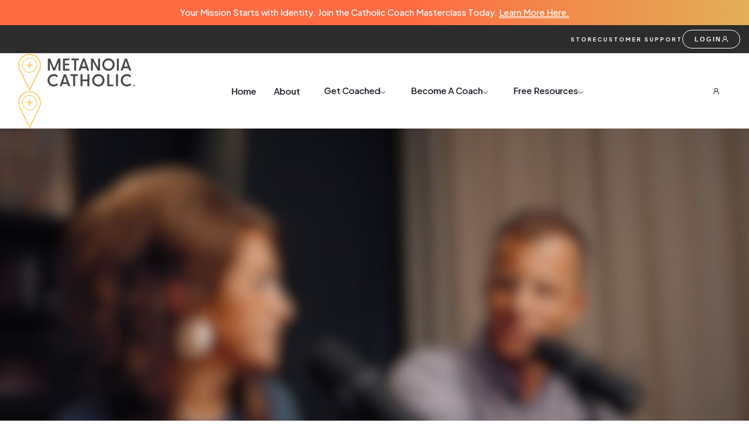

--- FILE ---
content_type: text/html
request_url: https://www.metanoiacatholic.com/tccp/ep193
body_size: 9788
content:
<!DOCTYPE html><!-- Last Published: Fri Jan 16 2026 21:41:56 GMT+0000 (Coordinated Universal Time) --><html data-wf-domain="www.metanoiacatholic.com" data-wf-page="67f58d9addb77f760c52838e" data-wf-site="67eef6e93ab1ac28131ed104" lang="en" data-wf-collection="67f58d9addb77f760c528209" data-wf-item-slug="ep193"><head><meta charset="utf-8"/><title>Your How Starts With Who (EP 193)| TCCP Podcast Metanoia</title><meta content="“EP 240- Your How Starts With Who: May 21, 2024" name="description"/><meta content="Your How Starts With Who (EP 193)| TCCP Podcast Metanoia" property="og:title"/><meta content="“EP 240- Your How Starts With Who: May 21, 2024" property="og:description"/><meta content="https://cdn.prod.website-files.com/67eef6ea3ab1ac28131ed190/6807f07fd6692be7462094ad_67523aecd6b4f500d1f1f812_664d030dc5d884e373892079_1.avif" property="og:image"/><meta content="Your How Starts With Who (EP 193)| TCCP Podcast Metanoia" property="twitter:title"/><meta content="“EP 240- Your How Starts With Who: May 21, 2024" property="twitter:description"/><meta content="https://cdn.prod.website-files.com/67eef6ea3ab1ac28131ed190/6807f07fd6692be7462094ad_67523aecd6b4f500d1f1f812_664d030dc5d884e373892079_1.avif" property="twitter:image"/><meta property="og:type" content="website"/><meta content="summary_large_image" name="twitter:card"/><meta content="width=device-width, initial-scale=1" name="viewport"/><link href="https://cdn.prod.website-files.com/67eef6e93ab1ac28131ed104/css/metanoia-catholic-b.webflow.shared.5007e57be.css" rel="stylesheet" type="text/css" integrity="sha384-UAfle+ELell23W0oVIqmhN3mmv7uuQ0J8npmJpCBk2pi+YjPQKBVw7szJo+ba2GM" crossorigin="anonymous"/><style>@media (min-width:992px) {html.w-mod-js:not(.w-mod-ix) [data-w-id="dcada784-9c05-16a5-3b06-26c89869469a"] {opacity:0;}html.w-mod-js:not(.w-mod-ix) [data-w-id="dcada784-9c05-16a5-3b06-26c89869469c"] {opacity:0;}html.w-mod-js:not(.w-mod-ix) [data-w-id="20ad40ef-cd00-7b19-9543-a8cfd61dd542"] {opacity:0;}html.w-mod-js:not(.w-mod-ix) [data-w-id="f4eb075f-64ce-e0c7-278d-6692146b3e26"] {opacity:0;}html.w-mod-js:not(.w-mod-ix) [data-w-id="f4eb075f-64ce-e0c7-278d-6692146b3e2e"] {background-color:rgb(255,107,67);}html.w-mod-js:not(.w-mod-ix) [data-w-id="f4eb075f-64ce-e0c7-278d-6692146b3e32"] {-webkit-transform:translate3d(0, 110%, 0) scale3d(1, 1, 1) rotateX(0) rotateY(0) rotateZ(0) skew(0, 0);-moz-transform:translate3d(0, 110%, 0) scale3d(1, 1, 1) rotateX(0) rotateY(0) rotateZ(0) skew(0, 0);-ms-transform:translate3d(0, 110%, 0) scale3d(1, 1, 1) rotateX(0) rotateY(0) rotateZ(0) skew(0, 0);transform:translate3d(0, 110%, 0) scale3d(1, 1, 1) rotateX(0) rotateY(0) rotateZ(0) skew(0, 0);}html.w-mod-js:not(.w-mod-ix) [data-w-id="f4eb075f-64ce-e0c7-278d-6692146b3e37"] {-webkit-transform:translate3d(0px, 0, 0) scale3d(1, 1, 1) rotateX(0) rotateY(0) rotateZ(0) skew(0, 0);-moz-transform:translate3d(0px, 0, 0) scale3d(1, 1, 1) rotateX(0) rotateY(0) rotateZ(0) skew(0, 0);-ms-transform:translate3d(0px, 0, 0) scale3d(1, 1, 1) rotateX(0) rotateY(0) rotateZ(0) skew(0, 0);transform:translate3d(0px, 0, 0) scale3d(1, 1, 1) rotateX(0) rotateY(0) rotateZ(0) skew(0, 0);}}</style><link href="https://fonts.googleapis.com" rel="preconnect"/><link href="https://fonts.gstatic.com" rel="preconnect" crossorigin="anonymous"/><script src="https://ajax.googleapis.com/ajax/libs/webfont/1.6.26/webfont.js" type="text/javascript"></script><script type="text/javascript">WebFont.load({  google: {    families: ["Open Sans:300,300italic,400,400italic,600,600italic,700,700italic,800,800italic","Lato:100,100italic,300,300italic,400,400italic,700,700italic,900,900italic","Plus Jakarta Sans:regular,500,600,700,800,italic"]  }});</script><script type="text/javascript">!function(o,c){var n=c.documentElement,t=" w-mod-";n.className+=t+"js",("ontouchstart"in o||o.DocumentTouch&&c instanceof DocumentTouch)&&(n.className+=t+"touch")}(window,document);</script><link href="https://cdn.prod.website-files.com/67eef6e93ab1ac28131ed104/68517f9ed1c0d56d2cb2d05b_met_webflow-favicon.png" rel="shortcut icon" type="image/x-icon"/><link href="https://cdn.prod.website-files.com/67eef6e93ab1ac28131ed104/68517fa4782fbdf86b901c66_met%20-%202024-02-27T135003.588.png" rel="apple-touch-icon"/><link href="https://www.metanoiacatholic.com/tccp/ep193" rel="canonical"/><script async="" src="https://www.googletagmanager.com/gtag/js?id=G-D7Z3RBPPE4"></script><script type="text/javascript">window.dataLayer = window.dataLayer || [];function gtag(){dataLayer.push(arguments);}gtag('set', 'developer_id.dZGVlNj', true);gtag('js', new Date());gtag('config', 'G-D7Z3RBPPE4');</script><script type="text/javascript">!function(f,b,e,v,n,t,s){if(f.fbq)return;n=f.fbq=function(){n.callMethod?n.callMethod.apply(n,arguments):n.queue.push(arguments)};if(!f._fbq)f._fbq=n;n.push=n;n.loaded=!0;n.version='2.0';n.agent='plwebflow';n.queue=[];t=b.createElement(e);t.async=!0;t.src=v;s=b.getElementsByTagName(e)[0];s.parentNode.insertBefore(t,s)}(window,document,'script','https://connect.facebook.net/en_US/fbevents.js');fbq('init', '5581719801934023');fbq('track', 'PageView');</script><!-- Google Tag Manager -->
<script>(function(w,d,s,l,i){w[l]=w[l]||[];w[l].push({'gtm.start':
new Date().getTime(),event:'gtm.js'});var f=d.getElementsByTagName(s)[0],
j=d.createElement(s),dl=l!='dataLayer'?'&l='+l:'';j.async=true;j.src=
'https://www.googletagmanager.com/gtm.js?id='+i+dl;f.parentNode.insertBefore(j,f);
})(window,document,'script','dataLayer','GTM-NMRKZCN9');</script>
<!-- End Google Tag Manager -->

<style>
.hbspt-form li {
padding: 0px;
background-image: none;
}

.hs-input[type="radio"] {
padding-right: 15px;
}
</style>

<meta name="ahrefs-site-verification" content="4b73da8b42c23660e6f73bc188c7925a7498a0a54175933f8e3eddd654db2706">
</head><body><div class="blog-details-banner-main-wrapper"><div class="about-two-banner-background-3 blog-details-banner-background"><div class="div-block"><section class="home-one-top-section"><div class="w-layout-blockcontainer container w-container"><div class="home-one-top-header-container"><div class="body-text home-one-header-top-text">Your Mission Starts with Identity. Join the Catholic Coach Masterclass Today. <a href="https://lead.metanoiacatholic.com/ccmc" class="home-one-header-top-link">Learn More Here.</a></div></div></div></section><div><div class="hide-tablet full-width"><div class="w-layout-vflex nav-top_component"><div class="w-layout-vflex nav-top_layout"><a href="https://shop.metanoiacatholic.com/" class="nav-top_link">STORE</a><a href="mailto:support@metanoiacatholic.com?subject=Hey%20Team!%20I%20have%20a%20question%20for%20you!" class="nav-top_link">CUSTOMER SUPPORT</a><a href="https://acad.metanoiacatholic.com/sign_in?from=https%3A%2F%2Facad.metanoiacatholic.com%2F" target="_blank" class="login-button w-inline-block"><div>LOGIN</div><div class="w-embed"><svg width="11" height="12" viewBox="0 0 11 12" fill="none" xmlns="http://www.w3.org/2000/svg" display="block">
<path d="M7.83522 6.359C8.3312 5.96877 8.69323 5.43366 8.87093 4.8281C9.04862 4.22255 9.03316 3.57666 8.82668 2.9803C8.62021 2.38395 8.23299 1.86677 7.7189 1.50073C7.20481 1.13469 6.58941 0.937988 5.95832 0.937988C5.32723 0.937988 4.71183 1.13469 4.19774 1.50073C3.68364 1.86677 3.29643 2.38395 3.08995 2.9803C2.88347 3.57666 2.86801 4.22255 3.04571 4.8281C3.22341 5.43366 3.58543 5.96877 4.08141 6.359C3.23153 6.69949 2.48999 7.26424 1.93582 7.99302C1.38166 8.72181 1.03565 9.58733 0.934692 10.4973C0.927384 10.5637 0.933233 10.631 0.951906 10.6951C0.970578 10.7593 1.00171 10.8192 1.04352 10.8713C1.12796 10.9766 1.25077 11.0441 1.38495 11.0588C1.51912 11.0736 1.65366 11.0345 1.75897 10.95C1.86429 10.8656 1.93174 10.7428 1.9465 10.6086C2.05759 9.61965 2.52914 8.7063 3.27107 8.04305C4.01299 7.3798 4.97327 7.01315 5.96844 7.01315C6.9636 7.01315 7.92388 7.3798 8.6658 8.04305C9.40773 8.7063 9.87928 9.61965 9.99037 10.6086C10.0041 10.7329 10.0634 10.8477 10.1569 10.9309C10.2503 11.014 10.3712 11.0596 10.4963 11.0588H10.5519C10.6845 11.0436 10.8057 10.9765 10.8891 10.8723C10.9725 10.7681 11.0113 10.6351 10.9971 10.5023C10.8957 9.5898 10.5478 8.72207 9.9908 7.99216C9.43379 7.26225 8.68864 6.69769 7.83522 6.359ZM5.95832 5.99981C5.55808 5.99981 5.16684 5.88112 4.83406 5.65877C4.50127 5.43641 4.2419 5.12036 4.08874 4.7506C3.93558 4.38083 3.8955 3.97395 3.97358 3.5814C4.05167 3.18886 4.2444 2.82829 4.5274 2.54528C4.81041 2.26227 5.17099 2.06954 5.56353 1.99146C5.95607 1.91338 6.36295 1.95345 6.73272 2.10661C7.10249 2.25978 7.41853 2.51915 7.64089 2.85193C7.86325 3.18471 7.98193 3.57596 7.98193 3.97619C7.98193 4.51289 7.76873 5.0276 7.38923 5.4071C7.00973 5.7866 6.49501 5.99981 5.95832 5.99981Z" fill="#FDFCF9"/>
</svg></div></a></div></div></div></div><section data-wf--nav---main--variant="white" class="navbar-one-3 nav-one-background"><div class="container"><div data-animation="default" data-collapse="medium" data-duration="400" data-easing="ease" data-easing2="ease" role="banner" class="navbar-2 padding w-nav"><div class="nav-main"><div class="nav-wrapper-2"><div class="nav-one-left-align-box"><a href="/" class="w-inline-block"><img width="202" height="64" alt="" src="https://cdn.prod.website-files.com/67eef6e93ab1ac28131ed104/67eff86d0245a1e76af50ff6_MET_Brand_Cheat-Sheet-01-dark.png" loading="lazy" srcset="https://cdn.prod.website-files.com/67eef6e93ab1ac28131ed104/67eff86d0245a1e76af50ff6_MET_Brand_Cheat-Sheet-01-dark-p-500.png 500w, https://cdn.prod.website-files.com/67eef6e93ab1ac28131ed104/67eff86d0245a1e76af50ff6_MET_Brand_Cheat-Sheet-01-dark-p-800.png 800w, https://cdn.prod.website-files.com/67eef6e93ab1ac28131ed104/67eff86d0245a1e76af50ff6_MET_Brand_Cheat-Sheet-01-dark-p-1080.png 1080w, https://cdn.prod.website-files.com/67eef6e93ab1ac28131ed104/67eff86d0245a1e76af50ff6_MET_Brand_Cheat-Sheet-01-dark-p-1600.png 1600w, https://cdn.prod.website-files.com/67eef6e93ab1ac28131ed104/67eff86d0245a1e76af50ff6_MET_Brand_Cheat-Sheet-01-dark.png 2609w" sizes="202px" class="nav-one-logo"/><img width="202" height="64" alt="" src="https://cdn.prod.website-files.com/67eef6e93ab1ac28131ed104/67eff7d7ef3e42d73d1d55c7_MET_Brand_Cheat-Sheet-01.png" loading="lazy" srcset="https://cdn.prod.website-files.com/67eef6e93ab1ac28131ed104/67eff7d7ef3e42d73d1d55c7_MET_Brand_Cheat-Sheet-01-p-500.png 500w, https://cdn.prod.website-files.com/67eef6e93ab1ac28131ed104/67eff7d7ef3e42d73d1d55c7_MET_Brand_Cheat-Sheet-01-p-800.png 800w, https://cdn.prod.website-files.com/67eef6e93ab1ac28131ed104/67eff7d7ef3e42d73d1d55c7_MET_Brand_Cheat-Sheet-01-p-1080.png 1080w, https://cdn.prod.website-files.com/67eef6e93ab1ac28131ed104/67eff7d7ef3e42d73d1d55c7_MET_Brand_Cheat-Sheet-01-p-1600.png 1600w, https://cdn.prod.website-files.com/67eef6e93ab1ac28131ed104/67eff7d7ef3e42d73d1d55c7_MET_Brand_Cheat-Sheet-01.png 2609w" sizes="202px" class="nav-one-logo is-white"/></a></div><nav role="navigation" id="w-node-c316fba9-6df6-1ea3-fa97-65878b41ebfc-8b41ebf4" class="nav-menu-flex static w-nav-menu"><a href="/" class="navlink-text-link">Home</a><a href="/about" class="navlink-text-link">About</a><div data-delay="500" data-hover="true" data-w-id="3156be69-3b17-af51-2fd7-a767b7370c92" class="nave-link-font w-dropdown"><div data-w-id="3156be69-3b17-af51-2fd7-a767b7370c93" class="dropdown-toggle w-dropdown-toggle"><a href="/get-coached" class="navlink-two">Get Coached</a><img width="9" height="6" alt="" src="https://cdn.prod.website-files.com/67eef6e93ab1ac28131ed104/67eef6ea3ab1ac28131ed2aa_Polygon%203.svg" class="navbar-iten-arrow-two dark-arrow"/></div><nav class="dropdown-list-new w-dropdown-list"><a href="/academy" class="nav-text-new-two submenu w-dropdown-link">The Academy</a><a href="/certified-catholic-coaches" class="nav-text-new-two submenu w-dropdown-link">Coach Directory</a></nav></div><div data-delay="500" data-hover="true" data-w-id="c316fba9-6df6-1ea3-fa97-65878b41ec3a" class="nave-link-font w-dropdown"><div data-w-id="c316fba9-6df6-1ea3-fa97-65878b41ec3b" class="dropdown-toggle w-dropdown-toggle"><a href="/become-a-coach" class="navlink-two">Become A Coach</a><img width="10" height="6" alt="" src="https://cdn.prod.website-files.com/67eef6e93ab1ac28131ed104/67eef6ea3ab1ac28131ed2aa_Polygon%203.svg" class="navbar-iten-arrow-two dark-arrow"/></div><nav class="dropdown-list-new w-dropdown-list"><a href="/ipc" class="nav-text-new-two submenu w-dropdown-link">Identity &amp; Purpose Coach Training</a><a href="/catholic-coaching-certification" class="nav-text-new-two submenu w-dropdown-link">Catholic Coach Certification</a></nav></div><div data-delay="500" data-hover="true" data-w-id="c316fba9-6df6-1ea3-fa97-65878b41ec44" class="nave-link-font w-dropdown"><div data-w-id="c316fba9-6df6-1ea3-fa97-65878b41ec45" class="dropdown-toggle w-dropdown-toggle"><div class="navlink-two">Free Resources</div><img width="9" height="6" alt="" src="https://cdn.prod.website-files.com/67eef6e93ab1ac28131ed104/67eef6ea3ab1ac28131ed2aa_Polygon%203.svg" class="navbar-iten-arrow-two dark-arrow"/></div><nav class="dropdown-list-new w-dropdown-list"><a href="/tccp" class="nav-text-new-two submenu w-dropdown-link">The Catholic Coaching Podcast</a><a href="/free-resources" class="nav-text-new-two submenu w-dropdown-link">Resources</a><a href="/blog" class="nav-text-new-two submenu w-dropdown-link">Blog</a></nav></div><div class="w-layout-vflex nav-top_layout is-tablet"><a href="https://shop.metanoiacatholic.com/" class="nav-top_link is-tablet">STORE</a><a href="mailto:support@metanoiacatholic.com?subject=Hey%20Team!%20I%20have%20a%20question%20for%20you!" class="nav-top_link is-tablet">CUSTOMER SUPPORT</a><a href="https://acad.metanoiacatholic.com/sign_in?from=https%3A%2F%2Facad.metanoiacatholic.com%2F" target="_blank" class="login-button is-tablet w-inline-block"><div>LOGIN</div><div class="w-embed"><svg width="11" height="12" viewBox="0 0 11 12" fill="none" xmlns="http://www.w3.org/2000/svg" display="block">
<path d="M7.83522 6.359C8.3312 5.96877 8.69323 5.43366 8.87093 4.8281C9.04862 4.22255 9.03316 3.57666 8.82668 2.9803C8.62021 2.38395 8.23299 1.86677 7.7189 1.50073C7.20481 1.13469 6.58941 0.937988 5.95832 0.937988C5.32723 0.937988 4.71183 1.13469 4.19774 1.50073C3.68364 1.86677 3.29643 2.38395 3.08995 2.9803C2.88347 3.57666 2.86801 4.22255 3.04571 4.8281C3.22341 5.43366 3.58543 5.96877 4.08141 6.359C3.23153 6.69949 2.48999 7.26424 1.93582 7.99302C1.38166 8.72181 1.03565 9.58733 0.934692 10.4973C0.927384 10.5637 0.933233 10.631 0.951906 10.6951C0.970578 10.7593 1.00171 10.8192 1.04352 10.8713C1.12796 10.9766 1.25077 11.0441 1.38495 11.0588C1.51912 11.0736 1.65366 11.0345 1.75897 10.95C1.86429 10.8656 1.93174 10.7428 1.9465 10.6086C2.05759 9.61965 2.52914 8.7063 3.27107 8.04305C4.01299 7.3798 4.97327 7.01315 5.96844 7.01315C6.9636 7.01315 7.92388 7.3798 8.6658 8.04305C9.40773 8.7063 9.87928 9.61965 9.99037 10.6086C10.0041 10.7329 10.0634 10.8477 10.1569 10.9309C10.2503 11.014 10.3712 11.0596 10.4963 11.0588H10.5519C10.6845 11.0436 10.8057 10.9765 10.8891 10.8723C10.9725 10.7681 11.0113 10.6351 10.9971 10.5023C10.8957 9.5898 10.5478 8.72207 9.9908 7.99216C9.43379 7.26225 8.68864 6.69769 7.83522 6.359ZM5.95832 5.99981C5.55808 5.99981 5.16684 5.88112 4.83406 5.65877C4.50127 5.43641 4.2419 5.12036 4.08874 4.7506C3.93558 4.38083 3.8955 3.97395 3.97358 3.5814C4.05167 3.18886 4.2444 2.82829 4.5274 2.54528C4.81041 2.26227 5.17099 2.06954 5.56353 1.99146C5.95607 1.91338 6.36295 1.95345 6.73272 2.10661C7.10249 2.25978 7.41853 2.51915 7.64089 2.85193C7.86325 3.18471 7.98193 3.57596 7.98193 3.97619C7.98193 4.51289 7.76873 5.0276 7.38923 5.4071C7.00973 5.7866 6.49501 5.99981 5.95832 5.99981Z" fill="#141416"/>
</svg></div></a></div></nav><div class="nav-button"><div class="nav-one-button-new-3"><div data-w-id="5648e62c-6fd1-b855-bfb1-b688a4c88220" class="menu-button-new navbar-one-menu-button padding w-nav-button"><div class="menu-button-line top-line line-black"></div><div class="menu-button-line middle-line line-black"></div><div class="menu-button-line bottom-line line-black"></div></div></div></div></div></div></div></div></section></div><div class="blog-details-banner-shadow"></div><img sizes="(max-width: 3456px) 100vw, 3456px" srcset="https://cdn.prod.website-files.com/67eef6e93ab1ac28131ed104/685c42b7c385c5c193d3b2b3_Untitled%20design%20(17)-p-500.jpg 500w, https://cdn.prod.website-files.com/67eef6e93ab1ac28131ed104/685c42b7c385c5c193d3b2b3_Untitled%20design%20(17)-p-800.jpg 800w, https://cdn.prod.website-files.com/67eef6e93ab1ac28131ed104/685c42b7c385c5c193d3b2b3_Untitled%20design%20(17)-p-1080.jpg 1080w, https://cdn.prod.website-files.com/67eef6e93ab1ac28131ed104/685c42b7c385c5c193d3b2b3_Untitled%20design%20(17)-p-1600.jpg 1600w, https://cdn.prod.website-files.com/67eef6e93ab1ac28131ed104/685c42b7c385c5c193d3b2b3_Untitled%20design%20(17)-p-2000.jpg 2000w, https://cdn.prod.website-files.com/67eef6e93ab1ac28131ed104/685c42b7c385c5c193d3b2b3_Untitled%20design%20(17)-p-2600.jpg 2600w, https://cdn.prod.website-files.com/67eef6e93ab1ac28131ed104/685c42b7c385c5c193d3b2b3_Untitled%20design%20(17)-p-3200.jpg 3200w, https://cdn.prod.website-files.com/67eef6e93ab1ac28131ed104/685c42b7c385c5c193d3b2b3_Untitled%20design%20(17).jpg 3456w" alt="" src="https://cdn.prod.website-files.com/67eef6e93ab1ac28131ed104/685c42b7c385c5c193d3b2b3_Untitled%20design%20(17).jpg" loading="lazy" class="blog-details-banner-image"/><section class="about-two-hero-section-one blog-details-hero-padding"><div class="w-layout-blockcontainer container w-container"><div class="home-two-hero-container"></div></div></section></div><section class="blog-details-padding-section"><div class="blog-details-hero-padding-box"></div></section><div class="container blog-details-heading-wrapper"><div class="blog-details-heading-main-box"><div class="podcast-eppisode-details"><div data-w-id="dcada784-9c05-16a5-3b06-26c89869469a" class="shot-header text-color-orange about-text">Episode #</div><div data-w-id="20ad40ef-cd00-7b19-9543-a8cfd61dd542" class="shot-header text-color-orange about-text">193</div></div><h1 data-w-id="dcada784-9c05-16a5-3b06-26c89869469c" class="text-center blog-details-heading">Your How Starts With Who</h1></div></div></div><div class="container"><div class="podcast-content-wrapper"><section class="blog-details-content-section"><div class="w-layout-blockcontainer container w-container"><div class="blog-details-author-container"><div class="blog-details-author-items-wrapper"><div class="podcast-detail"><img width="25" height="26" alt="Date Icon" src="https://cdn.prod.website-files.com/67eef6e93ab1ac28131ed104/67eef6ea3ab1ac28131ed307_Calender%20Icon.svg" loading="lazy"/><div class="shot-header block-details-date">May 21, 2024</div></div><div class="podcast-detail"><img width="25" height="26" alt="Category Icon" src="https://cdn.prod.website-files.com/67eef6e93ab1ac28131ed104/67eef6ea3ab1ac28131ed305_Blog%20Details%20Category%20Icon.svg" loading="lazy"/><div class="shot-header block-details-date">Category :</div><div>Category Placeholder text</div></div></div></div><div class="spacer-50"></div><div class="blog-details-video-container"><div class="w-embed"><style>

.pulsing-btn {
  border-radius: 50%;
  box-shadow: 0px 0px 1px 1px #0000001a;
  animation: pulse-animation 2s infinite;
}


@keyframes pulse-animation {
  0% {
    box-shadow: 0 0 0 0px rgba(255, 196, 87, 0.7);
  }
  100% {
    box-shadow: 0 0 0 20px rgba(255, 196, 87, 0);
  }
}


</style></div><a href="#" class="blog-detail-video w-inline-block w-lightbox"><img width="Auto" height="Auto" alt="" src="https://cdn.prod.website-files.com/67eef6ea3ab1ac28131ed190/6807f07fd6692be7462094ad_67523aecd6b4f500d1f1f812_664d030dc5d884e373892079_1.avif" loading="lazy" class="border-radius-eight-7 blog-details-video-image"/><div class="blog-detail-pulse-button-wrapper"><img src="https://cdn.prod.website-files.com/67eef6e93ab1ac28131ed104/685473ec3ab0dfa7b67ef3d5_Play%20Button.svg" loading="lazy" alt=""/><div class="pulsing-btn"></div></div><script type="application/json" class="w-json">{
  "items": [
    {
      "url": "https://youtu.be/RP7JqllicuQ",
      "originalUrl": "https://youtu.be/RP7JqllicuQ",
      "width": 854,
      "height": 480,
      "thumbnailUrl": "https://i.ytimg.com/vi/RP7JqllicuQ/hqdefault.jpg",
      "html": "<iframe class=\"embedly-embed\" src=\"//cdn.embedly.com/widgets/media.html?src=https%3A%2F%2Fwww.youtube.com%2Fembed%2FRP7JqllicuQ%3Ffeature%3Doembed&display_name=YouTube&url=https%3A%2F%2Fwww.youtube.com%2Fwatch%3Fv%3DRP7JqllicuQ&image=https%3A%2F%2Fi.ytimg.com%2Fvi%2FRP7JqllicuQ%2Fhqdefault.jpg&type=text%2Fhtml&schema=youtube\" width=\"854\" height=\"480\" scrolling=\"no\" title=\"YouTube embed\" frameborder=\"0\" allow=\"autoplay; fullscreen; encrypted-media; picture-in-picture;\" allowfullscreen=\"true\"></iframe>",
      "type": "video"
    }
  ],
  "group": ""
}</script></a></div><div class="spacer-50"></div><div class="podcast-description w-richtext"><p>I know what I want, but <em>how</em> do I get there?<br/><br/></p><p>I could tell you how I would get there, but I&#x27;m not you. Who you are, the gifts that you bring, the weaknesses that you have, and what drives you are what drives your how.<br/><br/></p><p>Core values have a way of capturing the <em>How</em> that is grounded in who you are. When you know your core values, you can build strategies that leverage YOUR natural gifts and motivations.<br/><br/></p><p>What are your core values? Let&#x27;s explore.</p><p><a href="https://www.buzzsprout.com/2008905/support">Support the Show.</a></p><p>____________________</p><p>► Make sure to <a href="https://bit.ly/3YPnHfU">SUBSCRIBE</a> to the <a href="https://bit.ly/3YPnHfU">Metanoia Catholic YouTube Channel</a>!<br/><br/>► Find out your temperament: <a href="https://metanoiacatholic.typeform.com/thetemps#temperaments_assessment=xxxxx">Take the Free Quiz</a><br/><br/>► Take the Quiz: <a href="https://s.metanoiacatholic.com/rrpdvghk">WHAT TYPE OF COACH ARE YOU?</a><br/><br/>► <a href="https://bit.ly/Get-The-MC-Journal">GET THE DAILY SEVEN JOURNAL!</a><br/>This interactive journal will help you transform your life from the inside out by teaching you how to grow in gratitude, set healthy goals, and gain mastery over your thoughts.<br/><br/>► <a href="https://www.metanoiacatholic.com/academy">JOIN THE ACADEMY!</a><br/>Your online resource of classes, tools, and community to ramp up your growth and really change your life. Learn from the Metanoia Catholic coaches in webinars, live coaching calls, Lectio Divina, and more with your monthly membership.<br/>____________________</p><p>► SUBSCRIBE TO THE CATHOLIC COACHING PODCAST<br/><a href="https://apple.co/3dbk7uP">Apple Podcasts</a><br/><a href="https://spoti.fi/3RFA8Ii">Spotify</a><br/><a href="https://bit.ly/TCCP-YouTube">YouTube</a><br/><a href="https://bit.ly/TCCP-Google">Google Podcasts</a><br/><a href="https://amzn.to/3d5ZKz1">Amazon Music</a><br/><a href="https://bit.ly/TCCP-Castbox">Castbox</a><br/><a href="https://bit.ly/TCCP-Stitcher">Stitcher</a><br/>___...</p></div></div></section><div class="podcast_sidebar"><div class="blog-details-author-container"><div class="blog-details-author-items-wrapper space-between"><div class="podcast-detail"><a href="/tccp/ep192">Previous Episode</a></div><div class="podcast-detail"><a href="/tccp/ep194">Next Episode</a></div></div></div><div class="podcast-player w-embed w-iframe w-script"><style>
/*OVERIDE Styles in Buzzsprout*/
</style>
<script>
</script>

<iframe src="https://www.buzzsprout.com/2008905/14960473-193-your-how-starts-with-who?client_source=small_player&iframe=true" loading="lazy" width="95%" height="200" frameborder="0" scrolling="no" title='The Catholic Coaching Podcast, Your How Starts With Who'></iframe></div><h3 class="sidebar-heading">Recent Episodes</h3><div class="home-one-article-container-copy"><div class="article-grid-main-wrapper-copy w-dyn-list"><div role="list" class="home-one-article-grid-copy w-dyn-items"><div data-w-id="f4eb075f-64ce-e0c7-278d-6692146b3e26" role="listitem" class="home-two-article-item-wrapper-two-copy-copy w-dyn-item"><div class="home-two-article-item-top-box-copy"><div class="text-white-3 shot-header home-two-article-top-text">January 14, 2026</div><div class="heading-three-eight home-two-article-title">Dating a Sanguine (Catholic Temperaments)</div></div><div data-w-id="f4eb075f-64ce-e0c7-278d-6692146b3e2a" class="home-two-article-image-wrapper-copy"><img width="410" height="330" alt="" src="https://cdn.prod.website-files.com/67eef6ea3ab1ac28131ed190/6967b5ebb821e3a62bf8c062_Dating%20a%20Sanguine%20Podcast%20Cover.jpg" loading="lazy" sizes="(max-width: 479px) 100vw, 410px" srcset="https://cdn.prod.website-files.com/67eef6ea3ab1ac28131ed190/6967b5ebb821e3a62bf8c062_Dating%20a%20Sanguine%20Podcast%20Cover-p-500.jpg 500w, https://cdn.prod.website-files.com/67eef6ea3ab1ac28131ed190/6967b5ebb821e3a62bf8c062_Dating%20a%20Sanguine%20Podcast%20Cover-p-800.jpg 800w, https://cdn.prod.website-files.com/67eef6ea3ab1ac28131ed190/6967b5ebb821e3a62bf8c062_Dating%20a%20Sanguine%20Podcast%20Cover-p-1080.jpg 1080w, https://cdn.prod.website-files.com/67eef6ea3ab1ac28131ed190/6967b5ebb821e3a62bf8c062_Dating%20a%20Sanguine%20Podcast%20Cover-p-1600.jpg 1600w, https://cdn.prod.website-files.com/67eef6ea3ab1ac28131ed190/6967b5ebb821e3a62bf8c062_Dating%20a%20Sanguine%20Podcast%20Cover.jpg 1800w" class="home-two-article-image"/><div class="home-two-article-text-wrapper-two"><div class="home-two-article-ttle-wrapper"><div data-w-id="f4eb075f-64ce-e0c7-278d-6692146b3e2e" class="button-text-item home-two-article-button"><div class="button-text-14 text-white article-button-text text-style">Episode  </div><div class="button-text-14 text-white article-button-text text-style">279</div></div></div><a data-w-id="f4eb075f-64ce-e0c7-278d-6692146b3e32" href="/tccp/ep279" class="home-two-article-buttom-wrapper-two w-inline-block"><div><div data-w-id="f4eb075f-64ce-e0c7-278d-6692146b3e34" class="rwead-more-box"><div class="button-text-item read-more-text text-white">Check Out This Episode!</div><img width="13" height="12" alt="Corporate Team Image" src="https://cdn.prod.website-files.com/67eef6e93ab1ac28131ed104/67eef6ea3ab1ac28131ed1eb_Article%20White%20Icon.svg" loading="lazy" data-w-id="f4eb075f-64ce-e0c7-278d-6692146b3e37" class="home-two-offer-arrow"/></div></div></a></div></div></div><div data-w-id="f4eb075f-64ce-e0c7-278d-6692146b3e26" role="listitem" class="home-two-article-item-wrapper-two-copy-copy w-dyn-item"><div class="home-two-article-item-top-box-copy"><div class="text-white-3 shot-header home-two-article-top-text">January 7, 2026</div><div class="heading-three-eight home-two-article-title">Dating a Choleric (Catholic Temperaments)</div></div><div data-w-id="f4eb075f-64ce-e0c7-278d-6692146b3e2a" class="home-two-article-image-wrapper-copy"><img width="410" height="330" alt="" src="https://cdn.prod.website-files.com/67eef6ea3ab1ac28131ed190/695e8d99e8777279deccb817_Dating%20a%20Choleric%20Podcast.jpg" loading="lazy" sizes="(max-width: 479px) 100vw, 410px" srcset="https://cdn.prod.website-files.com/67eef6ea3ab1ac28131ed190/695e8d99e8777279deccb817_Dating%20a%20Choleric%20Podcast-p-500.jpg 500w, https://cdn.prod.website-files.com/67eef6ea3ab1ac28131ed190/695e8d99e8777279deccb817_Dating%20a%20Choleric%20Podcast-p-800.jpg 800w, https://cdn.prod.website-files.com/67eef6ea3ab1ac28131ed190/695e8d99e8777279deccb817_Dating%20a%20Choleric%20Podcast-p-1080.jpg 1080w, https://cdn.prod.website-files.com/67eef6ea3ab1ac28131ed190/695e8d99e8777279deccb817_Dating%20a%20Choleric%20Podcast-p-1600.jpg 1600w, https://cdn.prod.website-files.com/67eef6ea3ab1ac28131ed190/695e8d99e8777279deccb817_Dating%20a%20Choleric%20Podcast.jpg 1800w" class="home-two-article-image"/><div class="home-two-article-text-wrapper-two"><div class="home-two-article-ttle-wrapper"><div data-w-id="f4eb075f-64ce-e0c7-278d-6692146b3e2e" class="button-text-item home-two-article-button"><div class="button-text-14 text-white article-button-text text-style">Episode  </div><div class="button-text-14 text-white article-button-text text-style">278</div></div></div><a data-w-id="f4eb075f-64ce-e0c7-278d-6692146b3e32" href="/tccp/ep278" class="home-two-article-buttom-wrapper-two w-inline-block"><div><div data-w-id="f4eb075f-64ce-e0c7-278d-6692146b3e34" class="rwead-more-box"><div class="button-text-item read-more-text text-white">Check Out This Episode!</div><img width="13" height="12" alt="Corporate Team Image" src="https://cdn.prod.website-files.com/67eef6e93ab1ac28131ed104/67eef6ea3ab1ac28131ed1eb_Article%20White%20Icon.svg" loading="lazy" data-w-id="f4eb075f-64ce-e0c7-278d-6692146b3e37" class="home-two-offer-arrow"/></div></div></a></div></div></div><div data-w-id="f4eb075f-64ce-e0c7-278d-6692146b3e26" role="listitem" class="home-two-article-item-wrapper-two-copy-copy w-dyn-item"><div class="home-two-article-item-top-box-copy"><div class="text-white-3 shot-header home-two-article-top-text">December 31, 2025</div><div class="heading-three-eight home-two-article-title">When Therapy Language Becomes Harmful (And How to Use It Well)</div></div><div data-w-id="f4eb075f-64ce-e0c7-278d-6692146b3e2a" class="home-two-article-image-wrapper-copy"><img width="410" height="330" alt="" src="https://cdn.prod.website-files.com/67eef6ea3ab1ac28131ed190/695593b4cabb30f8415fcb21_Ep%20277%20Cover.jpg" loading="lazy" sizes="(max-width: 479px) 100vw, 410px" srcset="https://cdn.prod.website-files.com/67eef6ea3ab1ac28131ed190/695593b4cabb30f8415fcb21_Ep%20277%20Cover-p-500.jpg 500w, https://cdn.prod.website-files.com/67eef6ea3ab1ac28131ed190/695593b4cabb30f8415fcb21_Ep%20277%20Cover-p-800.jpg 800w, https://cdn.prod.website-files.com/67eef6ea3ab1ac28131ed190/695593b4cabb30f8415fcb21_Ep%20277%20Cover-p-1080.jpg 1080w, https://cdn.prod.website-files.com/67eef6ea3ab1ac28131ed190/695593b4cabb30f8415fcb21_Ep%20277%20Cover-p-1600.jpg 1600w, https://cdn.prod.website-files.com/67eef6ea3ab1ac28131ed190/695593b4cabb30f8415fcb21_Ep%20277%20Cover.jpg 1800w" class="home-two-article-image"/><div class="home-two-article-text-wrapper-two"><div class="home-two-article-ttle-wrapper"><div data-w-id="f4eb075f-64ce-e0c7-278d-6692146b3e2e" class="button-text-item home-two-article-button"><div class="button-text-14 text-white article-button-text text-style">Episode  </div><div class="button-text-14 text-white article-button-text text-style">277</div></div></div><a data-w-id="f4eb075f-64ce-e0c7-278d-6692146b3e32" href="/tccp/ep277" class="home-two-article-buttom-wrapper-two w-inline-block"><div><div data-w-id="f4eb075f-64ce-e0c7-278d-6692146b3e34" class="rwead-more-box"><div class="button-text-item read-more-text text-white">Check Out This Episode!</div><img width="13" height="12" alt="Corporate Team Image" src="https://cdn.prod.website-files.com/67eef6e93ab1ac28131ed104/67eef6ea3ab1ac28131ed1eb_Article%20White%20Icon.svg" loading="lazy" data-w-id="f4eb075f-64ce-e0c7-278d-6692146b3e37" class="home-two-offer-arrow"/></div></div></a></div></div></div></div><div role="navigation" aria-label="List" class="w-pagination-wrapper pagination"><a href="?b5d31241_page=2" aria-label="Next Page" class="w-pagination-next next-2"><div class="text-block-4 w-inline-block">Next</div><svg class="w-pagination-next-icon" height="12px" width="12px" xmlns="http://www.w3.org/2000/svg" viewBox="0 0 12 12" transform="translate(0, 1)"><path fill="none" stroke="currentColor" fill-rule="evenodd" d="M4 2l4 4-4 4"></path></svg></a><link rel="prerender" href="?b5d31241_page=2"/></div></div></div></div></div></div><footer class="home-one-footer footer-one-section"><div class="w-layout-blockcontainer container w-container"><div class="footer-container"><div class="footer-logo-item"><a href="#" class="w-inline-block"><img src="https://cdn.prod.website-files.com/67eef6e93ab1ac28131ed104/67eff86d0245a1e76af50ff6_MET_Brand_Cheat-Sheet-01-dark.png" loading="lazy" width="202" height="34" alt="" srcset="https://cdn.prod.website-files.com/67eef6e93ab1ac28131ed104/67eff86d0245a1e76af50ff6_MET_Brand_Cheat-Sheet-01-dark-p-500.png 500w, https://cdn.prod.website-files.com/67eef6e93ab1ac28131ed104/67eff86d0245a1e76af50ff6_MET_Brand_Cheat-Sheet-01-dark-p-800.png 800w, https://cdn.prod.website-files.com/67eef6e93ab1ac28131ed104/67eff86d0245a1e76af50ff6_MET_Brand_Cheat-Sheet-01-dark-p-1080.png 1080w, https://cdn.prod.website-files.com/67eef6e93ab1ac28131ed104/67eff86d0245a1e76af50ff6_MET_Brand_Cheat-Sheet-01-dark-p-1600.png 1600w, https://cdn.prod.website-files.com/67eef6e93ab1ac28131ed104/67eff86d0245a1e76af50ff6_MET_Brand_Cheat-Sheet-01-dark.png 2609w" sizes="202px" class="footer-logo-one"/></a><div class="footer-social-wrapper"><div class="home-one-footer-social-title">Follow us</div><div class="footer-social-icon-wrapper"><a data-w-id="31583071-fb81-cd4a-5e04-1245c8be4248" href="https://www.youtube.com/@metanoiacatholic" target="_blank" class="footer-social-icon w-inline-block"><img src="https://cdn.prod.website-files.com/67eef6e93ab1ac28131ed104/686713cf8fdf17bf17f98813_7.svg" loading="lazy" width="36" height="36" alt="Facebook Icon" class="social-icon"/><img src="https://cdn.prod.website-files.com/67eef6e93ab1ac28131ed104/686713cf51c9746addf14cb0_8.svg" loading="lazy" width="36" height="37" alt="Facebook Icon" class="social-hover-icon"/></a><a data-w-id="584db606-c966-f9c2-f4e6-902d94a10428" href="https://www.facebook.com/metanoiacatholic" target="_blank" class="footer-social-icon w-inline-block"><img src="https://cdn.prod.website-files.com/67eef6e93ab1ac28131ed104/686713cef99f6ab925102915_3.svg" loading="lazy" width="36" height="36" alt="Facebook Icon" class="social-icon"/><img src="https://cdn.prod.website-files.com/67eef6e93ab1ac28131ed104/686713ceafcc12d2558dd665_4.svg" loading="lazy" width="36" height="37" alt="Facebook Icon" class="social-hover-icon"/></a><a data-w-id="3f9de42e-97fc-b52a-5536-37436db0ff84" href="https://www.instagram.com/metanoiacatholic/" target="_blank" class="footer-social-icon w-inline-block"><img src="https://cdn.prod.website-files.com/67eef6e93ab1ac28131ed104/686713cebc6a4a060d073120_1.svg" loading="lazy" width="36" height="36" alt="Facebook Icon" class="social-icon"/><img src="https://cdn.prod.website-files.com/67eef6e93ab1ac28131ed104/686713cead588f4283446ae5_2.svg" loading="lazy" width="36" height="37" alt="Facebook Icon" class="social-hover-icon"/></a><a data-w-id="31583071-fb81-cd4a-5e04-1245c8be424e" href="https://www.linkedin.com/company/metanoia-catholic" target="_blank" class="footer-social-icon w-inline-block"><img src="https://cdn.prod.website-files.com/67eef6e93ab1ac28131ed104/686713cee1446bf85ebc4767_5.svg" loading="lazy" width="36" height="36" alt="Linkedin Icon" class="social-icon margin-left footer-linkedin-icon"/><img src="https://cdn.prod.website-files.com/67eef6e93ab1ac28131ed104/686713ce3a6ca6972e17c2b1_6.svg" loading="lazy" width="36" height="36" alt="Linkedin Icon" class="social-hover-icon"/></a></div></div></div><div class="home-one-footer-item-wrapper item-two-padding"><div class="heading-three home-one-footer-heading">Useful links</div><div class="home-one-footer-link-box"><div class="body-text home-one-footer-link-text"><a href="/" class="body-text home-one-footer-link-text">Home</a></div></div><div class="home-one-footer-link-box"><div class="body-text home-one-footer-link-text"><a href="/get-coached" class="body-text home-one-footer-link-text">Get Coached</a></div></div><div class="home-one-footer-link-box"><div class="body-text home-one-footer-link-text"><a href="/become-a-coach" class="body-text home-one-footer-link-text">Become A Coach</a></div></div><div class="home-one-footer-link-box"><div class="body-text home-one-footer-link-text"><a href="/free-resources" class="body-text home-one-footer-link-text">Free Resources</a></div></div></div><div class="home-one-footer-item-wrapper item-three-padding"><div class="heading-three home-one-footer-heading">Get in touch</div><div class="body-text footer-email-bold-text"><a href="/contact" class="body-text">Contact Us</a></div><div class="body-text footer-email-bold-text">Email</div><div class="home-one-footer-link-box mail-text"><div class="body-text home-one-footer-link-text"><a href="mailto:info@metanoiacatholic.com" class="body-text home-one-footer-link-text">info@metanoiacatholic.com</a></div></div></div></div></div></footer><script src="https://d3e54v103j8qbb.cloudfront.net/js/jquery-3.5.1.min.dc5e7f18c8.js?site=67eef6e93ab1ac28131ed104" type="text/javascript" integrity="sha256-9/aliU8dGd2tb6OSsuzixeV4y/faTqgFtohetphbbj0=" crossorigin="anonymous"></script><script src="https://cdn.prod.website-files.com/67eef6e93ab1ac28131ed104/js/webflow.schunk.36b8fb49256177c8.js" type="text/javascript" integrity="sha384-4abIlA5/v7XaW1HMXKBgnUuhnjBYJ/Z9C1OSg4OhmVw9O3QeHJ/qJqFBERCDPv7G" crossorigin="anonymous"></script><script src="https://cdn.prod.website-files.com/67eef6e93ab1ac28131ed104/js/webflow.schunk.1764492e7819cec9.js" type="text/javascript" integrity="sha384-d71dx3L/Jtdn+/OjVSywQ5QSrbZA7VVG6H2+h48JP9ptoKySGe1JTXDby1PRN+b9" crossorigin="anonymous"></script><script src="https://cdn.prod.website-files.com/67eef6e93ab1ac28131ed104/js/webflow.schunk.f919141e3448519b.js" type="text/javascript" integrity="sha384-0dpL+rRIdWgp7t4mWakP0H+6RU4n3g9xP4SmJZle+xurEqe4cffHHB2MF1N5SqpQ" crossorigin="anonymous"></script><script src="https://cdn.prod.website-files.com/67eef6e93ab1ac28131ed104/js/webflow.cc5e33af.161bd41f9b9f00ad.js" type="text/javascript" integrity="sha384-T7vSLeqdGU6BwnI6h9lqWO+io7Pae3oN/c06NZcmXpHoznw2oHIiduDaPEud0pS7" crossorigin="anonymous"></script><script src="https://cdn.prod.website-files.com/gsap/3.14.2/gsap.min.js" type="text/javascript"></script><!-- Google Tag Manager (noscript) -->
<noscript><iframe src="https://www.googletagmanager.com/ns.html?id=GTM-NMRKZCN9"
height="0" width="0" style="display:none;visibility:hidden"></iframe></noscript>
<!-- End Google Tag Manager (noscript) -->

<!-- Elfsight Popup | Metanoia Catholic (Free Webinar) -->
<script src="https://elfsightcdn.com/platform.js" async></script>
<div class="elfsight-app-d696ab49-5f62-4221-a2f9-c6f0a3979016" data-elfsight-app-lazy></div><script src="https://hubspotonwebflow.com/assets/js/form-124.js" type="text/javascript" integrity="sha384-bjyNIOqAKScdeQ3THsDZLGagNN56B4X2Auu9YZIGu+tA/PlggMk4jbWruG/P6zYj" crossorigin="anonymous"></script></body></html>

--- FILE ---
content_type: text/css
request_url: https://cdn.prod.website-files.com/67eef6e93ab1ac28131ed104/css/metanoia-catholic-b.webflow.shared.5007e57be.css
body_size: 56389
content:
html {
  -webkit-text-size-adjust: 100%;
  -ms-text-size-adjust: 100%;
  font-family: sans-serif;
}

body {
  margin: 0;
}

article, aside, details, figcaption, figure, footer, header, hgroup, main, menu, nav, section, summary {
  display: block;
}

audio, canvas, progress, video {
  vertical-align: baseline;
  display: inline-block;
}

audio:not([controls]) {
  height: 0;
  display: none;
}

[hidden], template {
  display: none;
}

a {
  background-color: #0000;
}

a:active, a:hover {
  outline: 0;
}

abbr[title] {
  border-bottom: 1px dotted;
}

b, strong {
  font-weight: bold;
}

dfn {
  font-style: italic;
}

h1 {
  margin: .67em 0;
  font-size: 2em;
}

mark {
  color: #000;
  background: #ff0;
}

small {
  font-size: 80%;
}

sub, sup {
  vertical-align: baseline;
  font-size: 75%;
  line-height: 0;
  position: relative;
}

sup {
  top: -.5em;
}

sub {
  bottom: -.25em;
}

img {
  border: 0;
}

svg:not(:root) {
  overflow: hidden;
}

hr {
  box-sizing: content-box;
  height: 0;
}

pre {
  overflow: auto;
}

code, kbd, pre, samp {
  font-family: monospace;
  font-size: 1em;
}

button, input, optgroup, select, textarea {
  color: inherit;
  font: inherit;
  margin: 0;
}

button {
  overflow: visible;
}

button, select {
  text-transform: none;
}

button, html input[type="button"], input[type="reset"] {
  -webkit-appearance: button;
  cursor: pointer;
}

button[disabled], html input[disabled] {
  cursor: default;
}

button::-moz-focus-inner, input::-moz-focus-inner {
  border: 0;
  padding: 0;
}

input {
  line-height: normal;
}

input[type="checkbox"], input[type="radio"] {
  box-sizing: border-box;
  padding: 0;
}

input[type="number"]::-webkit-inner-spin-button, input[type="number"]::-webkit-outer-spin-button {
  height: auto;
}

input[type="search"] {
  -webkit-appearance: none;
}

input[type="search"]::-webkit-search-cancel-button, input[type="search"]::-webkit-search-decoration {
  -webkit-appearance: none;
}

legend {
  border: 0;
  padding: 0;
}

textarea {
  overflow: auto;
}

optgroup {
  font-weight: bold;
}

table {
  border-collapse: collapse;
  border-spacing: 0;
}

td, th {
  padding: 0;
}

@font-face {
  font-family: webflow-icons;
  src: url("[data-uri]") format("truetype");
  font-weight: normal;
  font-style: normal;
}

[class^="w-icon-"], [class*=" w-icon-"] {
  speak: none;
  font-variant: normal;
  text-transform: none;
  -webkit-font-smoothing: antialiased;
  -moz-osx-font-smoothing: grayscale;
  font-style: normal;
  font-weight: normal;
  line-height: 1;
  font-family: webflow-icons !important;
}

.w-icon-slider-right:before {
  content: "";
}

.w-icon-slider-left:before {
  content: "";
}

.w-icon-nav-menu:before {
  content: "";
}

.w-icon-arrow-down:before, .w-icon-dropdown-toggle:before {
  content: "";
}

.w-icon-file-upload-remove:before {
  content: "";
}

.w-icon-file-upload-icon:before {
  content: "";
}

* {
  box-sizing: border-box;
}

html {
  height: 100%;
}

body {
  color: #333;
  background-color: #fff;
  min-height: 100%;
  margin: 0;
  font-family: Arial, sans-serif;
  font-size: 14px;
  line-height: 20px;
}

img {
  vertical-align: middle;
  max-width: 100%;
  display: inline-block;
}

html.w-mod-touch * {
  background-attachment: scroll !important;
}

.w-block {
  display: block;
}

.w-inline-block {
  max-width: 100%;
  display: inline-block;
}

.w-clearfix:before, .w-clearfix:after {
  content: " ";
  grid-area: 1 / 1 / 2 / 2;
  display: table;
}

.w-clearfix:after {
  clear: both;
}

.w-hidden {
  display: none;
}

.w-button {
  color: #fff;
  line-height: inherit;
  cursor: pointer;
  background-color: #3898ec;
  border: 0;
  border-radius: 0;
  padding: 9px 15px;
  text-decoration: none;
  display: inline-block;
}

input.w-button {
  -webkit-appearance: button;
}

html[data-w-dynpage] [data-w-cloak] {
  color: #0000 !important;
}

.w-code-block {
  margin: unset;
}

pre.w-code-block code {
  all: inherit;
}

.w-optimization {
  display: contents;
}

.w-webflow-badge, .w-webflow-badge > img {
  box-sizing: unset;
  width: unset;
  height: unset;
  max-height: unset;
  max-width: unset;
  min-height: unset;
  min-width: unset;
  margin: unset;
  padding: unset;
  float: unset;
  clear: unset;
  border: unset;
  border-radius: unset;
  background: unset;
  background-image: unset;
  background-position: unset;
  background-size: unset;
  background-repeat: unset;
  background-origin: unset;
  background-clip: unset;
  background-attachment: unset;
  background-color: unset;
  box-shadow: unset;
  transform: unset;
  direction: unset;
  font-family: unset;
  font-weight: unset;
  color: unset;
  font-size: unset;
  line-height: unset;
  font-style: unset;
  font-variant: unset;
  text-align: unset;
  letter-spacing: unset;
  -webkit-text-decoration: unset;
  text-decoration: unset;
  text-indent: unset;
  text-transform: unset;
  list-style-type: unset;
  text-shadow: unset;
  vertical-align: unset;
  cursor: unset;
  white-space: unset;
  word-break: unset;
  word-spacing: unset;
  word-wrap: unset;
  transition: unset;
}

.w-webflow-badge {
  white-space: nowrap;
  cursor: pointer;
  box-shadow: 0 0 0 1px #0000001a, 0 1px 3px #0000001a;
  visibility: visible !important;
  opacity: 1 !important;
  z-index: 2147483647 !important;
  color: #aaadb0 !important;
  overflow: unset !important;
  background-color: #fff !important;
  border-radius: 3px !important;
  width: auto !important;
  height: auto !important;
  margin: 0 !important;
  padding: 6px !important;
  font-size: 12px !important;
  line-height: 14px !important;
  text-decoration: none !important;
  display: inline-block !important;
  position: fixed !important;
  inset: auto 12px 12px auto !important;
  transform: none !important;
}

.w-webflow-badge > img {
  position: unset;
  visibility: unset !important;
  opacity: 1 !important;
  vertical-align: middle !important;
  display: inline-block !important;
}

h1, h2, h3, h4, h5, h6 {
  margin-bottom: 10px;
  font-weight: bold;
}

h1 {
  margin-top: 20px;
  font-size: 38px;
  line-height: 44px;
}

h2 {
  margin-top: 20px;
  font-size: 32px;
  line-height: 36px;
}

h3 {
  margin-top: 20px;
  font-size: 24px;
  line-height: 30px;
}

h4 {
  margin-top: 10px;
  font-size: 18px;
  line-height: 24px;
}

h5 {
  margin-top: 10px;
  font-size: 14px;
  line-height: 20px;
}

h6 {
  margin-top: 10px;
  font-size: 12px;
  line-height: 18px;
}

p {
  margin-top: 0;
  margin-bottom: 10px;
}

blockquote {
  border-left: 5px solid #e2e2e2;
  margin: 0 0 10px;
  padding: 10px 20px;
  font-size: 18px;
  line-height: 22px;
}

figure {
  margin: 0 0 10px;
}

figcaption {
  text-align: center;
  margin-top: 5px;
}

ul, ol {
  margin-top: 0;
  margin-bottom: 10px;
  padding-left: 40px;
}

.w-list-unstyled {
  padding-left: 0;
  list-style: none;
}

.w-embed:before, .w-embed:after {
  content: " ";
  grid-area: 1 / 1 / 2 / 2;
  display: table;
}

.w-embed:after {
  clear: both;
}

.w-video {
  width: 100%;
  padding: 0;
  position: relative;
}

.w-video iframe, .w-video object, .w-video embed {
  border: none;
  width: 100%;
  height: 100%;
  position: absolute;
  top: 0;
  left: 0;
}

fieldset {
  border: 0;
  margin: 0;
  padding: 0;
}

button, [type="button"], [type="reset"] {
  cursor: pointer;
  -webkit-appearance: button;
  border: 0;
}

.w-form {
  margin: 0 0 15px;
}

.w-form-done {
  text-align: center;
  background-color: #ddd;
  padding: 20px;
  display: none;
}

.w-form-fail {
  background-color: #ffdede;
  margin-top: 10px;
  padding: 10px;
  display: none;
}

label {
  margin-bottom: 5px;
  font-weight: bold;
  display: block;
}

.w-input, .w-select {
  color: #333;
  vertical-align: middle;
  background-color: #fff;
  border: 1px solid #ccc;
  width: 100%;
  height: 38px;
  margin-bottom: 10px;
  padding: 8px 12px;
  font-size: 14px;
  line-height: 1.42857;
  display: block;
}

.w-input::placeholder, .w-select::placeholder {
  color: #999;
}

.w-input:focus, .w-select:focus {
  border-color: #3898ec;
  outline: 0;
}

.w-input[disabled], .w-select[disabled], .w-input[readonly], .w-select[readonly], fieldset[disabled] .w-input, fieldset[disabled] .w-select {
  cursor: not-allowed;
}

.w-input[disabled]:not(.w-input-disabled), .w-select[disabled]:not(.w-input-disabled), .w-input[readonly], .w-select[readonly], fieldset[disabled]:not(.w-input-disabled) .w-input, fieldset[disabled]:not(.w-input-disabled) .w-select {
  background-color: #eee;
}

textarea.w-input, textarea.w-select {
  height: auto;
}

.w-select {
  background-color: #f3f3f3;
}

.w-select[multiple] {
  height: auto;
}

.w-form-label {
  cursor: pointer;
  margin-bottom: 0;
  font-weight: normal;
  display: inline-block;
}

.w-radio {
  margin-bottom: 5px;
  padding-left: 20px;
  display: block;
}

.w-radio:before, .w-radio:after {
  content: " ";
  grid-area: 1 / 1 / 2 / 2;
  display: table;
}

.w-radio:after {
  clear: both;
}

.w-radio-input {
  float: left;
  margin: 3px 0 0 -20px;
  line-height: normal;
}

.w-file-upload {
  margin-bottom: 10px;
  display: block;
}

.w-file-upload-input {
  opacity: 0;
  z-index: -100;
  width: .1px;
  height: .1px;
  position: absolute;
  overflow: hidden;
}

.w-file-upload-default, .w-file-upload-uploading, .w-file-upload-success {
  color: #333;
  display: inline-block;
}

.w-file-upload-error {
  margin-top: 10px;
  display: block;
}

.w-file-upload-default.w-hidden, .w-file-upload-uploading.w-hidden, .w-file-upload-error.w-hidden, .w-file-upload-success.w-hidden {
  display: none;
}

.w-file-upload-uploading-btn {
  cursor: pointer;
  background-color: #fafafa;
  border: 1px solid #ccc;
  margin: 0;
  padding: 8px 12px;
  font-size: 14px;
  font-weight: normal;
  display: flex;
}

.w-file-upload-file {
  background-color: #fafafa;
  border: 1px solid #ccc;
  flex-grow: 1;
  justify-content: space-between;
  margin: 0;
  padding: 8px 9px 8px 11px;
  display: flex;
}

.w-file-upload-file-name {
  font-size: 14px;
  font-weight: normal;
  display: block;
}

.w-file-remove-link {
  cursor: pointer;
  width: auto;
  height: auto;
  margin-top: 3px;
  margin-left: 10px;
  padding: 3px;
  display: block;
}

.w-icon-file-upload-remove {
  margin: auto;
  font-size: 10px;
}

.w-file-upload-error-msg {
  color: #ea384c;
  padding: 2px 0;
  display: inline-block;
}

.w-file-upload-info {
  padding: 0 12px;
  line-height: 38px;
  display: inline-block;
}

.w-file-upload-label {
  cursor: pointer;
  background-color: #fafafa;
  border: 1px solid #ccc;
  margin: 0;
  padding: 8px 12px;
  font-size: 14px;
  font-weight: normal;
  display: inline-block;
}

.w-icon-file-upload-icon, .w-icon-file-upload-uploading {
  width: 20px;
  margin-right: 8px;
  display: inline-block;
}

.w-icon-file-upload-uploading {
  height: 20px;
}

.w-container {
  max-width: 940px;
  margin-left: auto;
  margin-right: auto;
}

.w-container:before, .w-container:after {
  content: " ";
  grid-area: 1 / 1 / 2 / 2;
  display: table;
}

.w-container:after {
  clear: both;
}

.w-container .w-row {
  margin-left: -10px;
  margin-right: -10px;
}

.w-row:before, .w-row:after {
  content: " ";
  grid-area: 1 / 1 / 2 / 2;
  display: table;
}

.w-row:after {
  clear: both;
}

.w-row .w-row {
  margin-left: 0;
  margin-right: 0;
}

.w-col {
  float: left;
  width: 100%;
  min-height: 1px;
  padding-left: 10px;
  padding-right: 10px;
  position: relative;
}

.w-col .w-col {
  padding-left: 0;
  padding-right: 0;
}

.w-col-1 {
  width: 8.33333%;
}

.w-col-2 {
  width: 16.6667%;
}

.w-col-3 {
  width: 25%;
}

.w-col-4 {
  width: 33.3333%;
}

.w-col-5 {
  width: 41.6667%;
}

.w-col-6 {
  width: 50%;
}

.w-col-7 {
  width: 58.3333%;
}

.w-col-8 {
  width: 66.6667%;
}

.w-col-9 {
  width: 75%;
}

.w-col-10 {
  width: 83.3333%;
}

.w-col-11 {
  width: 91.6667%;
}

.w-col-12 {
  width: 100%;
}

.w-hidden-main {
  display: none !important;
}

@media screen and (max-width: 991px) {
  .w-container {
    max-width: 728px;
  }

  .w-hidden-main {
    display: inherit !important;
  }

  .w-hidden-medium {
    display: none !important;
  }

  .w-col-medium-1 {
    width: 8.33333%;
  }

  .w-col-medium-2 {
    width: 16.6667%;
  }

  .w-col-medium-3 {
    width: 25%;
  }

  .w-col-medium-4 {
    width: 33.3333%;
  }

  .w-col-medium-5 {
    width: 41.6667%;
  }

  .w-col-medium-6 {
    width: 50%;
  }

  .w-col-medium-7 {
    width: 58.3333%;
  }

  .w-col-medium-8 {
    width: 66.6667%;
  }

  .w-col-medium-9 {
    width: 75%;
  }

  .w-col-medium-10 {
    width: 83.3333%;
  }

  .w-col-medium-11 {
    width: 91.6667%;
  }

  .w-col-medium-12 {
    width: 100%;
  }

  .w-col-stack {
    width: 100%;
    left: auto;
    right: auto;
  }
}

@media screen and (max-width: 767px) {
  .w-hidden-main, .w-hidden-medium {
    display: inherit !important;
  }

  .w-hidden-small {
    display: none !important;
  }

  .w-row, .w-container .w-row {
    margin-left: 0;
    margin-right: 0;
  }

  .w-col {
    width: 100%;
    left: auto;
    right: auto;
  }

  .w-col-small-1 {
    width: 8.33333%;
  }

  .w-col-small-2 {
    width: 16.6667%;
  }

  .w-col-small-3 {
    width: 25%;
  }

  .w-col-small-4 {
    width: 33.3333%;
  }

  .w-col-small-5 {
    width: 41.6667%;
  }

  .w-col-small-6 {
    width: 50%;
  }

  .w-col-small-7 {
    width: 58.3333%;
  }

  .w-col-small-8 {
    width: 66.6667%;
  }

  .w-col-small-9 {
    width: 75%;
  }

  .w-col-small-10 {
    width: 83.3333%;
  }

  .w-col-small-11 {
    width: 91.6667%;
  }

  .w-col-small-12 {
    width: 100%;
  }
}

@media screen and (max-width: 479px) {
  .w-container {
    max-width: none;
  }

  .w-hidden-main, .w-hidden-medium, .w-hidden-small {
    display: inherit !important;
  }

  .w-hidden-tiny {
    display: none !important;
  }

  .w-col {
    width: 100%;
  }

  .w-col-tiny-1 {
    width: 8.33333%;
  }

  .w-col-tiny-2 {
    width: 16.6667%;
  }

  .w-col-tiny-3 {
    width: 25%;
  }

  .w-col-tiny-4 {
    width: 33.3333%;
  }

  .w-col-tiny-5 {
    width: 41.6667%;
  }

  .w-col-tiny-6 {
    width: 50%;
  }

  .w-col-tiny-7 {
    width: 58.3333%;
  }

  .w-col-tiny-8 {
    width: 66.6667%;
  }

  .w-col-tiny-9 {
    width: 75%;
  }

  .w-col-tiny-10 {
    width: 83.3333%;
  }

  .w-col-tiny-11 {
    width: 91.6667%;
  }

  .w-col-tiny-12 {
    width: 100%;
  }
}

.w-widget {
  position: relative;
}

.w-widget-map {
  width: 100%;
  height: 400px;
}

.w-widget-map label {
  width: auto;
  display: inline;
}

.w-widget-map img {
  max-width: inherit;
}

.w-widget-map .gm-style-iw {
  text-align: center;
}

.w-widget-map .gm-style-iw > button {
  display: none !important;
}

.w-widget-twitter {
  overflow: hidden;
}

.w-widget-twitter-count-shim {
  vertical-align: top;
  text-align: center;
  background: #fff;
  border: 1px solid #758696;
  border-radius: 3px;
  width: 28px;
  height: 20px;
  display: inline-block;
  position: relative;
}

.w-widget-twitter-count-shim * {
  pointer-events: none;
  -webkit-user-select: none;
  user-select: none;
}

.w-widget-twitter-count-shim .w-widget-twitter-count-inner {
  text-align: center;
  color: #999;
  font-family: serif;
  font-size: 15px;
  line-height: 12px;
  position: relative;
}

.w-widget-twitter-count-shim .w-widget-twitter-count-clear {
  display: block;
  position: relative;
}

.w-widget-twitter-count-shim.w--large {
  width: 36px;
  height: 28px;
}

.w-widget-twitter-count-shim.w--large .w-widget-twitter-count-inner {
  font-size: 18px;
  line-height: 18px;
}

.w-widget-twitter-count-shim:not(.w--vertical) {
  margin-left: 5px;
  margin-right: 8px;
}

.w-widget-twitter-count-shim:not(.w--vertical).w--large {
  margin-left: 6px;
}

.w-widget-twitter-count-shim:not(.w--vertical):before, .w-widget-twitter-count-shim:not(.w--vertical):after {
  content: " ";
  pointer-events: none;
  border: solid #0000;
  width: 0;
  height: 0;
  position: absolute;
  top: 50%;
  left: 0;
}

.w-widget-twitter-count-shim:not(.w--vertical):before {
  border-width: 4px;
  border-color: #75869600 #5d6c7b #75869600 #75869600;
  margin-top: -4px;
  margin-left: -9px;
}

.w-widget-twitter-count-shim:not(.w--vertical).w--large:before {
  border-width: 5px;
  margin-top: -5px;
  margin-left: -10px;
}

.w-widget-twitter-count-shim:not(.w--vertical):after {
  border-width: 4px;
  border-color: #fff0 #fff #fff0 #fff0;
  margin-top: -4px;
  margin-left: -8px;
}

.w-widget-twitter-count-shim:not(.w--vertical).w--large:after {
  border-width: 5px;
  margin-top: -5px;
  margin-left: -9px;
}

.w-widget-twitter-count-shim.w--vertical {
  width: 61px;
  height: 33px;
  margin-bottom: 8px;
}

.w-widget-twitter-count-shim.w--vertical:before, .w-widget-twitter-count-shim.w--vertical:after {
  content: " ";
  pointer-events: none;
  border: solid #0000;
  width: 0;
  height: 0;
  position: absolute;
  top: 100%;
  left: 50%;
}

.w-widget-twitter-count-shim.w--vertical:before {
  border-width: 5px;
  border-color: #5d6c7b #75869600 #75869600;
  margin-left: -5px;
}

.w-widget-twitter-count-shim.w--vertical:after {
  border-width: 4px;
  border-color: #fff #fff0 #fff0;
  margin-left: -4px;
}

.w-widget-twitter-count-shim.w--vertical .w-widget-twitter-count-inner {
  font-size: 18px;
  line-height: 22px;
}

.w-widget-twitter-count-shim.w--vertical.w--large {
  width: 76px;
}

.w-background-video {
  color: #fff;
  height: 500px;
  position: relative;
  overflow: hidden;
}

.w-background-video > video {
  object-fit: cover;
  z-index: -100;
  background-position: 50%;
  background-size: cover;
  width: 100%;
  height: 100%;
  margin: auto;
  position: absolute;
  inset: -100%;
}

.w-background-video > video::-webkit-media-controls-start-playback-button {
  -webkit-appearance: none;
  display: none !important;
}

.w-background-video--control {
  background-color: #0000;
  padding: 0;
  position: absolute;
  bottom: 1em;
  right: 1em;
}

.w-background-video--control > [hidden] {
  display: none !important;
}

.w-slider {
  text-align: center;
  clear: both;
  -webkit-tap-highlight-color: #0000;
  tap-highlight-color: #0000;
  background: #ddd;
  height: 300px;
  position: relative;
}

.w-slider-mask {
  z-index: 1;
  white-space: nowrap;
  height: 100%;
  display: block;
  position: relative;
  left: 0;
  right: 0;
  overflow: hidden;
}

.w-slide {
  vertical-align: top;
  white-space: normal;
  text-align: left;
  width: 100%;
  height: 100%;
  display: inline-block;
  position: relative;
}

.w-slider-nav {
  z-index: 2;
  text-align: center;
  -webkit-tap-highlight-color: #0000;
  tap-highlight-color: #0000;
  height: 40px;
  margin: auto;
  padding-top: 10px;
  position: absolute;
  inset: auto 0 0;
}

.w-slider-nav.w-round > div {
  border-radius: 100%;
}

.w-slider-nav.w-num > div {
  font-size: inherit;
  line-height: inherit;
  width: auto;
  height: auto;
  padding: .2em .5em;
}

.w-slider-nav.w-shadow > div {
  box-shadow: 0 0 3px #3336;
}

.w-slider-nav-invert {
  color: #fff;
}

.w-slider-nav-invert > div {
  background-color: #2226;
}

.w-slider-nav-invert > div.w-active {
  background-color: #222;
}

.w-slider-dot {
  cursor: pointer;
  background-color: #fff6;
  width: 1em;
  height: 1em;
  margin: 0 3px .5em;
  transition: background-color .1s, color .1s;
  display: inline-block;
  position: relative;
}

.w-slider-dot.w-active {
  background-color: #fff;
}

.w-slider-dot:focus {
  outline: none;
  box-shadow: 0 0 0 2px #fff;
}

.w-slider-dot:focus.w-active {
  box-shadow: none;
}

.w-slider-arrow-left, .w-slider-arrow-right {
  cursor: pointer;
  color: #fff;
  -webkit-tap-highlight-color: #0000;
  tap-highlight-color: #0000;
  -webkit-user-select: none;
  user-select: none;
  width: 80px;
  margin: auto;
  font-size: 40px;
  position: absolute;
  inset: 0;
  overflow: hidden;
}

.w-slider-arrow-left [class^="w-icon-"], .w-slider-arrow-right [class^="w-icon-"], .w-slider-arrow-left [class*=" w-icon-"], .w-slider-arrow-right [class*=" w-icon-"] {
  position: absolute;
}

.w-slider-arrow-left:focus, .w-slider-arrow-right:focus {
  outline: 0;
}

.w-slider-arrow-left {
  z-index: 3;
  right: auto;
}

.w-slider-arrow-right {
  z-index: 4;
  left: auto;
}

.w-icon-slider-left, .w-icon-slider-right {
  width: 1em;
  height: 1em;
  margin: auto;
  inset: 0;
}

.w-slider-aria-label {
  clip: rect(0 0 0 0);
  border: 0;
  width: 1px;
  height: 1px;
  margin: -1px;
  padding: 0;
  position: absolute;
  overflow: hidden;
}

.w-slider-force-show {
  display: block !important;
}

.w-dropdown {
  text-align: left;
  z-index: 900;
  margin-left: auto;
  margin-right: auto;
  display: inline-block;
  position: relative;
}

.w-dropdown-btn, .w-dropdown-toggle, .w-dropdown-link {
  vertical-align: top;
  color: #222;
  text-align: left;
  white-space: nowrap;
  margin-left: auto;
  margin-right: auto;
  padding: 20px;
  text-decoration: none;
  position: relative;
}

.w-dropdown-toggle {
  -webkit-user-select: none;
  user-select: none;
  cursor: pointer;
  padding-right: 40px;
  display: inline-block;
}

.w-dropdown-toggle:focus {
  outline: 0;
}

.w-icon-dropdown-toggle {
  width: 1em;
  height: 1em;
  margin: auto 20px auto auto;
  position: absolute;
  top: 0;
  bottom: 0;
  right: 0;
}

.w-dropdown-list {
  background: #ddd;
  min-width: 100%;
  display: none;
  position: absolute;
}

.w-dropdown-list.w--open {
  display: block;
}

.w-dropdown-link {
  color: #222;
  padding: 10px 20px;
  display: block;
}

.w-dropdown-link.w--current {
  color: #0082f3;
}

.w-dropdown-link:focus {
  outline: 0;
}

@media screen and (max-width: 767px) {
  .w-nav-brand {
    padding-left: 10px;
  }
}

.w-lightbox-backdrop {
  cursor: auto;
  letter-spacing: normal;
  text-indent: 0;
  text-shadow: none;
  text-transform: none;
  visibility: visible;
  white-space: normal;
  word-break: normal;
  word-spacing: normal;
  word-wrap: normal;
  color: #fff;
  text-align: center;
  z-index: 2000;
  opacity: 0;
  -webkit-user-select: none;
  -moz-user-select: none;
  -webkit-tap-highlight-color: transparent;
  background: #000000e6;
  outline: 0;
  font-family: Helvetica Neue, Helvetica, Ubuntu, Segoe UI, Verdana, sans-serif;
  font-size: 17px;
  font-style: normal;
  font-weight: 300;
  line-height: 1.2;
  list-style: disc;
  position: fixed;
  inset: 0;
  -webkit-transform: translate(0);
}

.w-lightbox-backdrop, .w-lightbox-container {
  -webkit-overflow-scrolling: touch;
  height: 100%;
  overflow: auto;
}

.w-lightbox-content {
  height: 100vh;
  position: relative;
  overflow: hidden;
}

.w-lightbox-view {
  opacity: 0;
  width: 100vw;
  height: 100vh;
  position: absolute;
}

.w-lightbox-view:before {
  content: "";
  height: 100vh;
}

.w-lightbox-group, .w-lightbox-group .w-lightbox-view, .w-lightbox-group .w-lightbox-view:before {
  height: 86vh;
}

.w-lightbox-frame, .w-lightbox-view:before {
  vertical-align: middle;
  display: inline-block;
}

.w-lightbox-figure {
  margin: 0;
  position: relative;
}

.w-lightbox-group .w-lightbox-figure {
  cursor: pointer;
}

.w-lightbox-img {
  width: auto;
  max-width: none;
  height: auto;
}

.w-lightbox-image {
  float: none;
  max-width: 100vw;
  max-height: 100vh;
  display: block;
}

.w-lightbox-group .w-lightbox-image {
  max-height: 86vh;
}

.w-lightbox-caption {
  text-align: left;
  text-overflow: ellipsis;
  white-space: nowrap;
  background: #0006;
  padding: .5em 1em;
  position: absolute;
  bottom: 0;
  left: 0;
  right: 0;
  overflow: hidden;
}

.w-lightbox-embed {
  width: 100%;
  height: 100%;
  position: absolute;
  inset: 0;
}

.w-lightbox-control {
  cursor: pointer;
  background-position: center;
  background-repeat: no-repeat;
  background-size: 24px;
  width: 4em;
  transition: all .3s;
  position: absolute;
  top: 0;
}

.w-lightbox-left {
  background-image: url("[data-uri]");
  display: none;
  bottom: 0;
  left: 0;
}

.w-lightbox-right {
  background-image: url("[data-uri]");
  display: none;
  bottom: 0;
  right: 0;
}

.w-lightbox-close {
  background-image: url("[data-uri]");
  background-size: 18px;
  height: 2.6em;
  right: 0;
}

.w-lightbox-strip {
  white-space: nowrap;
  padding: 0 1vh;
  line-height: 0;
  position: absolute;
  bottom: 0;
  left: 0;
  right: 0;
  overflow: auto hidden;
}

.w-lightbox-item {
  box-sizing: content-box;
  cursor: pointer;
  width: 10vh;
  padding: 2vh 1vh;
  display: inline-block;
  -webkit-transform: translate3d(0, 0, 0);
}

.w-lightbox-active {
  opacity: .3;
}

.w-lightbox-thumbnail {
  background: #222;
  height: 10vh;
  position: relative;
  overflow: hidden;
}

.w-lightbox-thumbnail-image {
  position: absolute;
  top: 0;
  left: 0;
}

.w-lightbox-thumbnail .w-lightbox-tall {
  width: 100%;
  top: 50%;
  transform: translate(0, -50%);
}

.w-lightbox-thumbnail .w-lightbox-wide {
  height: 100%;
  left: 50%;
  transform: translate(-50%);
}

.w-lightbox-spinner {
  box-sizing: border-box;
  border: 5px solid #0006;
  border-radius: 50%;
  width: 40px;
  height: 40px;
  margin-top: -20px;
  margin-left: -20px;
  animation: .8s linear infinite spin;
  position: absolute;
  top: 50%;
  left: 50%;
}

.w-lightbox-spinner:after {
  content: "";
  border: 3px solid #0000;
  border-bottom-color: #fff;
  border-radius: 50%;
  position: absolute;
  inset: -4px;
}

.w-lightbox-hide {
  display: none;
}

.w-lightbox-noscroll {
  overflow: hidden;
}

@media (min-width: 768px) {
  .w-lightbox-content {
    height: 96vh;
    margin-top: 2vh;
  }

  .w-lightbox-view, .w-lightbox-view:before {
    height: 96vh;
  }

  .w-lightbox-group, .w-lightbox-group .w-lightbox-view, .w-lightbox-group .w-lightbox-view:before {
    height: 84vh;
  }

  .w-lightbox-image {
    max-width: 96vw;
    max-height: 96vh;
  }

  .w-lightbox-group .w-lightbox-image {
    max-width: 82.3vw;
    max-height: 84vh;
  }

  .w-lightbox-left, .w-lightbox-right {
    opacity: .5;
    display: block;
  }

  .w-lightbox-close {
    opacity: .8;
  }

  .w-lightbox-control:hover {
    opacity: 1;
  }
}

.w-lightbox-inactive, .w-lightbox-inactive:hover {
  opacity: 0;
}

.w-richtext:before, .w-richtext:after {
  content: " ";
  grid-area: 1 / 1 / 2 / 2;
  display: table;
}

.w-richtext:after {
  clear: both;
}

.w-richtext[contenteditable="true"]:before, .w-richtext[contenteditable="true"]:after {
  white-space: initial;
}

.w-richtext ol, .w-richtext ul {
  overflow: hidden;
}

.w-richtext .w-richtext-figure-selected.w-richtext-figure-type-video div:after, .w-richtext .w-richtext-figure-selected[data-rt-type="video"] div:after, .w-richtext .w-richtext-figure-selected.w-richtext-figure-type-image div, .w-richtext .w-richtext-figure-selected[data-rt-type="image"] div {
  outline: 2px solid #2895f7;
}

.w-richtext figure.w-richtext-figure-type-video > div:after, .w-richtext figure[data-rt-type="video"] > div:after {
  content: "";
  display: none;
  position: absolute;
  inset: 0;
}

.w-richtext figure {
  max-width: 60%;
  position: relative;
}

.w-richtext figure > div:before {
  cursor: default !important;
}

.w-richtext figure img {
  width: 100%;
}

.w-richtext figure figcaption.w-richtext-figcaption-placeholder {
  opacity: .6;
}

.w-richtext figure div {
  color: #0000;
  font-size: 0;
}

.w-richtext figure.w-richtext-figure-type-image, .w-richtext figure[data-rt-type="image"] {
  display: table;
}

.w-richtext figure.w-richtext-figure-type-image > div, .w-richtext figure[data-rt-type="image"] > div {
  display: inline-block;
}

.w-richtext figure.w-richtext-figure-type-image > figcaption, .w-richtext figure[data-rt-type="image"] > figcaption {
  caption-side: bottom;
  display: table-caption;
}

.w-richtext figure.w-richtext-figure-type-video, .w-richtext figure[data-rt-type="video"] {
  width: 60%;
  height: 0;
}

.w-richtext figure.w-richtext-figure-type-video iframe, .w-richtext figure[data-rt-type="video"] iframe {
  width: 100%;
  height: 100%;
  position: absolute;
  top: 0;
  left: 0;
}

.w-richtext figure.w-richtext-figure-type-video > div, .w-richtext figure[data-rt-type="video"] > div {
  width: 100%;
}

.w-richtext figure.w-richtext-align-center {
  clear: both;
  margin-left: auto;
  margin-right: auto;
}

.w-richtext figure.w-richtext-align-center.w-richtext-figure-type-image > div, .w-richtext figure.w-richtext-align-center[data-rt-type="image"] > div {
  max-width: 100%;
}

.w-richtext figure.w-richtext-align-normal {
  clear: both;
}

.w-richtext figure.w-richtext-align-fullwidth {
  text-align: center;
  clear: both;
  width: 100%;
  max-width: 100%;
  margin-left: auto;
  margin-right: auto;
  display: block;
}

.w-richtext figure.w-richtext-align-fullwidth > div {
  padding-bottom: inherit;
  display: inline-block;
}

.w-richtext figure.w-richtext-align-fullwidth > figcaption {
  display: block;
}

.w-richtext figure.w-richtext-align-floatleft {
  float: left;
  clear: none;
  margin-right: 15px;
}

.w-richtext figure.w-richtext-align-floatright {
  float: right;
  clear: none;
  margin-left: 15px;
}

.w-nav {
  z-index: 1000;
  background: #ddd;
  position: relative;
}

.w-nav:before, .w-nav:after {
  content: " ";
  grid-area: 1 / 1 / 2 / 2;
  display: table;
}

.w-nav:after {
  clear: both;
}

.w-nav-brand {
  float: left;
  color: #333;
  text-decoration: none;
  position: relative;
}

.w-nav-link {
  vertical-align: top;
  color: #222;
  text-align: left;
  margin-left: auto;
  margin-right: auto;
  padding: 20px;
  text-decoration: none;
  display: inline-block;
  position: relative;
}

.w-nav-link.w--current {
  color: #0082f3;
}

.w-nav-menu {
  float: right;
  position: relative;
}

[data-nav-menu-open] {
  text-align: center;
  background: #c8c8c8;
  min-width: 200px;
  position: absolute;
  top: 100%;
  left: 0;
  right: 0;
  overflow: visible;
  display: block !important;
}

.w--nav-link-open {
  display: block;
  position: relative;
}

.w-nav-overlay {
  width: 100%;
  display: none;
  position: absolute;
  top: 100%;
  left: 0;
  right: 0;
  overflow: hidden;
}

.w-nav-overlay [data-nav-menu-open] {
  top: 0;
}

.w-nav[data-animation="over-left"] .w-nav-overlay {
  width: auto;
}

.w-nav[data-animation="over-left"] .w-nav-overlay, .w-nav[data-animation="over-left"] [data-nav-menu-open] {
  z-index: 1;
  top: 0;
  right: auto;
}

.w-nav[data-animation="over-right"] .w-nav-overlay {
  width: auto;
}

.w-nav[data-animation="over-right"] .w-nav-overlay, .w-nav[data-animation="over-right"] [data-nav-menu-open] {
  z-index: 1;
  top: 0;
  left: auto;
}

.w-nav-button {
  float: right;
  cursor: pointer;
  -webkit-tap-highlight-color: #0000;
  tap-highlight-color: #0000;
  -webkit-user-select: none;
  user-select: none;
  padding: 18px;
  font-size: 24px;
  display: none;
  position: relative;
}

.w-nav-button:focus {
  outline: 0;
}

.w-nav-button.w--open {
  color: #fff;
  background-color: #c8c8c8;
}

.w-nav[data-collapse="all"] .w-nav-menu {
  display: none;
}

.w-nav[data-collapse="all"] .w-nav-button, .w--nav-dropdown-open, .w--nav-dropdown-toggle-open {
  display: block;
}

.w--nav-dropdown-list-open {
  position: static;
}

@media screen and (max-width: 991px) {
  .w-nav[data-collapse="medium"] .w-nav-menu {
    display: none;
  }

  .w-nav[data-collapse="medium"] .w-nav-button {
    display: block;
  }
}

@media screen and (max-width: 767px) {
  .w-nav[data-collapse="small"] .w-nav-menu {
    display: none;
  }

  .w-nav[data-collapse="small"] .w-nav-button {
    display: block;
  }

  .w-nav-brand {
    padding-left: 10px;
  }
}

@media screen and (max-width: 479px) {
  .w-nav[data-collapse="tiny"] .w-nav-menu {
    display: none;
  }

  .w-nav[data-collapse="tiny"] .w-nav-button {
    display: block;
  }
}

.w-tabs {
  position: relative;
}

.w-tabs:before, .w-tabs:after {
  content: " ";
  grid-area: 1 / 1 / 2 / 2;
  display: table;
}

.w-tabs:after {
  clear: both;
}

.w-tab-menu {
  position: relative;
}

.w-tab-link {
  vertical-align: top;
  text-align: left;
  cursor: pointer;
  color: #222;
  background-color: #ddd;
  padding: 9px 30px;
  text-decoration: none;
  display: inline-block;
  position: relative;
}

.w-tab-link.w--current {
  background-color: #c8c8c8;
}

.w-tab-link:focus {
  outline: 0;
}

.w-tab-content {
  display: block;
  position: relative;
  overflow: hidden;
}

.w-tab-pane {
  display: none;
  position: relative;
}

.w--tab-active {
  display: block;
}

@media screen and (max-width: 479px) {
  .w-tab-link {
    display: block;
  }
}

.w-ix-emptyfix:after {
  content: "";
}

@keyframes spin {
  0% {
    transform: rotate(0);
  }

  100% {
    transform: rotate(360deg);
  }
}

.w-dyn-empty {
  background-color: #ddd;
  padding: 10px;
}

.w-dyn-hide, .w-dyn-bind-empty, .w-condition-invisible {
  display: none !important;
}

.wf-layout-layout {
  display: grid;
}

:root {
  --heading-text-color: #141416;
  --body-text-color: #72777d;
  --_metanoia-color-system---radiant-ui-components-library-marketplace--color--brown-2: #be9c61;
  --_metanoia-color-system---radiant-ui-components-library-marketplace--color--orange: #ff6b43;
  --primary-brand: #e2af56;
  --_metanoia-color-system---radiant-ui-components-library-marketplace--color--yellow-1: #ffc45f;
  --_metanoia-color-system---radiant-ui-components-library-marketplace--color--navy: #0a354b;
  --_metanoia-color-system---radiant-ui-components-library-marketplace--color--yellow-2: #e2af56;
  --black: black;
  --white: white;
  --_metanoia-color-system---radiant-ui-components-library-marketplace--color--off-white: #f6f7fb;
  --_metanoia-color-system---radiant-ui-components-library-marketplace--color--brown-1: #c5a77d;
  --_metanoia-color-system---radiant-ui-components-library-marketplace--color--brown-4: #694c3a;
  --radiant-ui-components-library-marketplace--color--button-background-dark: #131218;
  --_metanoia-color-system---radiant-ui-components-library-marketplace--color--color: #444;
  --radiant-ui-components-library-marketplace--color--body-font-dark: #6d6d6d;
  --_metanoia-color-system---radiant-ui-components-library-marketplace--color--brown-3: #927657;
  --radiant-ui-components-library-marketplace--color--theme-color: #116df8;
  --radiant-ui-components-library-marketplace--color--heading-dark: #150438;
  --radiant-ui-components-library-marketplace--color--white: white;
}

.w-layout-blockcontainer {
  max-width: 940px;
  margin-left: auto;
  margin-right: auto;
  display: block;
}

.w-layout-grid {
  grid-row-gap: 16px;
  grid-column-gap: 16px;
  grid-template-rows: auto auto;
  grid-template-columns: 1fr 1fr;
  grid-auto-columns: 1fr;
  display: grid;
}

.w-pagination-wrapper {
  flex-wrap: wrap;
  justify-content: center;
  display: flex;
}

.w-pagination-previous {
  color: #333;
  background-color: #fafafa;
  border: 1px solid #ccc;
  border-radius: 2px;
  margin-left: 10px;
  margin-right: 10px;
  padding: 9px 20px;
  font-size: 14px;
  display: block;
}

.w-pagination-previous-icon {
  margin-right: 4px;
}

.w-pagination-next {
  color: #333;
  background-color: #fafafa;
  border: 1px solid #ccc;
  border-radius: 2px;
  margin-left: 10px;
  margin-right: 10px;
  padding: 9px 20px;
  font-size: 14px;
  display: block;
}

.w-page-count {
  text-align: center;
  width: 100%;
  margin-top: 20px;
}

.w-layout-vflex {
  flex-direction: column;
  align-items: flex-start;
  display: flex;
}

.w-layout-hflex {
  flex-direction: row;
  align-items: flex-start;
  display: flex;
}

.w-checkbox {
  margin-bottom: 5px;
  padding-left: 20px;
  display: block;
}

.w-checkbox:before {
  content: " ";
  grid-area: 1 / 1 / 2 / 2;
  display: table;
}

.w-checkbox:after {
  content: " ";
  clear: both;
  grid-area: 1 / 1 / 2 / 2;
  display: table;
}

.w-checkbox-input {
  float: left;
  margin: 4px 0 0 -20px;
  line-height: normal;
}

.w-checkbox-input--inputType-custom {
  border: 1px solid #ccc;
  border-radius: 2px;
  width: 12px;
  height: 12px;
}

.w-checkbox-input--inputType-custom.w--redirected-checked {
  background-color: #3898ec;
  background-image: url("https://d3e54v103j8qbb.cloudfront.net/static/custom-checkbox-checkmark.589d534424.svg");
  background-position: 50%;
  background-repeat: no-repeat;
  background-size: cover;
  border-color: #3898ec;
}

.w-checkbox-input--inputType-custom.w--redirected-focus {
  box-shadow: 0 0 3px 1px #3898ec;
}

.w-pagination-next-icon {
  margin-left: 4px;
}

@media screen and (max-width: 991px) {
  .w-layout-blockcontainer {
    max-width: 728px;
  }
}

@media screen and (max-width: 767px) {
  .w-layout-blockcontainer {
    max-width: none;
  }
}

body {
  color: #333;
  font-family: Arial, Helvetica Neue, Helvetica, sans-serif;
  font-size: 14px;
  line-height: 20px;
}

h1 {
  color: var(--heading-text-color);
  letter-spacing: -2.5px;
  margin-top: 0;
  margin-bottom: 0;
  padding-bottom: 1.5rem;
  font-family: Plus Jakarta Sans, sans-serif;
  font-size: 60px;
  font-weight: 600;
  line-height: 70px;
}

h2 {
  color: var(--heading-text-color);
  letter-spacing: -1px;
  margin-top: 0;
  margin-bottom: 0;
  font-family: Plus Jakarta Sans, sans-serif;
  font-size: 40px;
  font-weight: 700;
  line-height: 48px;
}

h3 {
  color: var(--heading-text-color);
  letter-spacing: -.5px;
  margin-top: 0;
  margin-bottom: 0;
  font-family: Plus Jakarta Sans, sans-serif;
  font-size: 22px;
  font-weight: 600;
  line-height: 32px;
}

h4 {
  color: var(--heading-text-color);
  margin-top: 0;
  margin-bottom: 0;
  font-family: Plus Jakarta Sans, sans-serif;
  font-size: 18px;
  font-weight: 600;
  line-height: 29px;
}

p {
  color: var(--body-text-color);
  margin-bottom: 1rem;
  font-family: Open Sans, sans-serif;
  font-size: 15px;
  font-weight: 400;
  line-height: 1.6;
}

a {
  color: var(--_metanoia-color-system---radiant-ui-components-library-marketplace--color--brown-2);
  text-decoration: underline;
}

ul {
  margin-top: 0;
  margin-bottom: 10px;
  padding-left: 0;
  list-style-type: none;
}

li {
  color: #80868c;
  background-image: url("https://cdn.prod.website-files.com/67eef6e93ab1ac28131ed104/67eef6ea3ab1ac28131ed314_List%20Item%20Icon.svg");
  background-position: 0 36%;
  background-repeat: no-repeat;
  background-size: auto;
  padding-bottom: 7px;
  padding-left: 40px;
  font-family: Plus Jakarta Sans, sans-serif;
  font-size: 15px;
  line-height: 25px;
}

img {
  object-fit: contain;
  max-width: 100%;
  display: inline-block;
}

.home-one-top-section {
  background-image: linear-gradient(90deg, var(--_metanoia-color-system---radiant-ui-components-library-marketplace--color--orange) 55%, var(--primary-brand) 100%, var(--_metanoia-color-system---radiant-ui-components-library-marketplace--color--yellow-1));
  justify-content: center;
  align-items: center;
  padding: 8px 15px 10px;
  display: flex;
}

.container {
  max-width: 1290px;
  margin-left: auto;
  margin-right: auto;
  padding-left: 15px;
  padding-right: 15px;
}

.container.nav-main-container {
  max-width: none;
}

.container.about-one-business-grid {
  grid-column-gap: 30px;
  grid-row-gap: 30px;
  grid-template-rows: auto;
  grid-template-columns: 1fr 1fr 1fr 1fr;
  grid-auto-columns: 1fr;
}

.container.home-two-business-header-box {
  grid-column-gap: 60px;
  grid-row-gap: 60px;
  justify-content: space-between;
  align-items: flex-start;
  padding-bottom: 67px;
  display: flex;
}

.container.home-one-accordian-container {
  grid-column-gap: 50px;
  grid-row-gap: 50px;
  justify-content: flex-start;
  align-items: center;
  display: flex;
}

.container.service-one-process-container {
  grid-column-gap: 80px;
  grid-row-gap: 80px;
  grid-column-gap: 80px;
  grid-row-gap: 80px;
  justify-content: space-between;
  align-items: center;
  display: flex;
}

.container.home-one-speciality-container {
  grid-column-gap: 157px;
  grid-row-gap: 157px;
  justify-content: space-between;
  align-items: center;
  padding-bottom: 82px;
  padding-left: 15px;
  padding-right: 15px;
  display: flex;
}

.container.home-two-profit-container {
  grid-column-gap: 80px;
  grid-row-gap: 80px;
  justify-content: flex-start;
  align-items: center;
  display: flex;
}

.container.home-two-profit-container.service-three-wedo-container {
  grid-column-gap: 50px;
  grid-row-gap: 50px;
  justify-content: center;
  align-items: center;
}

.container.blog-details-heading-wrapper {
  flex-flow: column;
  justify-content: flex-start;
  align-items: center;
  padding-left: 15px;
  padding-right: 15px;
  display: flex;
  position: absolute;
  inset: auto 0% 0%;
}

.container.password-reset-container {
  justify-content: center;
  align-items: center;
  height: 100%;
  display: flex;
}

.container.service-one-process-container {
  grid-column-gap: 80px;
  grid-row-gap: 80px;
  justify-content: space-between;
  align-items: center;
  display: flex;
}

.container.small-padding {
  padding-left: 15px;
  padding-right: 15px;
}

.container.bg-vid {
  z-index: 2;
  position: relative;
}

.home-one-top-header-container {
  justify-content: center;
  align-items: center;
  display: flex;
}

.body-text {
  color: #72777d;
  font-family: Plus Jakarta Sans, sans-serif;
  font-size: 15px;
  line-height: 25px;
}

.body-text.home-one-footer-link-text {
  max-width: 220px;
  font-weight: 500;
}

.body-text.home-one-footer-link-text:hover {
  color: #ff6b43;
}

.body-text.footer-email-bold-text {
  color: #141416;
  padding-bottom: 13px;
  font-weight: 500;
}

.body-text.about-one-team-logo-wrapper-text {
  color: #141416;
  font-weight: 500;
}

.body-text.blog-details-category {
  text-transform: uppercase;
  font-size: 12px;
  font-weight: 700;
  line-height: 29px;
}

.body-text.home-one-header-top-text {
  color: #fff;
  text-align: center;
  font-weight: 500;
}

.body-text.blog-two-author-name {
  color: #141416;
  font-weight: 500;
}

.body-text.blog-two-view-timer {
  margin-bottom: 2px;
  font-weight: 500;
}

.body-text.price-text {
  color: #141416;
  font-weight: 500;
}

.body-text.password-protect-text {
  margin-bottom: 0;
  padding-bottom: 38px;
  font-weight: 500;
}

.body-text.career-details-item-text {
  color: #fff;
  font-weight: 500;
}

.home-one-header-top-link {
  color: #fff;
  border-bottom: 1px solid #fff;
}

.text-white {
  color: #fff;
  margin-bottom: 0;
}

.text-white.text-center.home-one-banner-content {
  max-width: 500px;
  margin-top: 14px;
  margin-bottom: -1.5rem;
  padding-bottom: 1rem;
}

.text-white.text-center.home-one-banner-heading {
  max-width: 656px;
  padding-top: 18px;
  padding-bottom: 24px;
}

.text-white.text-center.home-one-banner-heading.padding {
  padding-bottom: 0;
}

.text-white.text-center.about-one-hero-description {
  color: #d9d9d9;
  max-width: 491px;
}

.text-white.text-center.service-one-hero-heading {
  transform-origin: 0%;
  flex: none;
  max-width: 650px;
}

.text-white.text-center.service-one-hero-heading.text-aline-left.faq-heading {
  padding-top: 23px;
}

.text-white.home-one-portfolio-heading {
  max-width: 482px;
  padding-top: 9px;
  padding-bottom: 25px;
}

.text-white.home-one-text-heading {
  max-width: 401px;
  margin-bottom: 3px;
}

.text-white.home-one-banner-content.home-two-banner-description {
  transform-origin: 100% 0;
  max-width: 446px;
}

.text-white.home-one-banner-heading {
  transform-origin: 50% 0;
  color: #fff;
  max-width: 682px;
  padding-top: 18px;
  padding-bottom: 24px;
}

.text-white.home-one-banner-heading.home-two-banner-heading {
  transform-origin: 100% 0;
}

.text-white.shot-header {
  text-transform: uppercase;
}

.text-white.shot-header.text-center.home-three-case-study-top-title {
  font-size: 14px;
  font-weight: 600;
}

.text-white.shot-header.appere-text {
  flex: none;
}

.text-white.shot-header.home-three-business-top-text {
  color: var(--_metanoia-color-system---radiant-ui-components-library-marketplace--color--orange);
  -webkit-text-stroke-color: var(--_metanoia-color-system---radiant-ui-components-library-marketplace--color--orange);
  padding-bottom: 10px;
}

.text-white.home-one-banner-content {
  transform-origin: 50% 0;
  color: #fff;
  max-width: 504px;
  padding-bottom: 22px;
}

.text-white.home-one-banner-content.home-two-banner-description {
  transform-origin: 100% 0;
  padding-bottom: 34px;
}

.text-white.home-one-banner-content.home-two-banner-description.home-three-hero-description {
  flex: none;
}

.text-white.home-three-banner-heading.appair-heading.service-three-hero-heading {
  text-align: center;
  padding-bottom: 0;
}

.text-white.home-three-banner-heading.appair-heading.padding {
  padding-bottom: 26px;
}

.text-white.home-three-service-item-content {
  padding-top: 15px;
}

.text-white.service-two-tailored-heading {
  max-width: 594px;
  padding-top: 20px;
  padding-bottom: 33px;
}

.text-white.home-three-banner-heading {
  transform-origin: 100%;
  max-width: 630px;
  padding-top: 9px;
  padding-bottom: 54px;
}

.text-white.home-three-banner-heading.appair-heading {
  flex: none;
}

.text-white.home-three-banner-heading.appair-heading.blog-two-hero-heading {
  padding-top: 19px;
  padding-bottom: 0;
}

.text-white.home-three-banner-heading.appair-heading.case-study-details-heading {
  text-align: center;
  max-width: 980px;
  padding-top: 16px;
  padding-bottom: 0;
}

.text-white.contact-three-hero-heading {
  max-width: 550px;
  padding-top: 19px;
}

.text-white.error-heading {
  padding-bottom: 33px;
}

.text-white.password-protect-heading {
  padding-top: 33px;
  padding-bottom: 21px;
}

.nav-link-main {
  grid-column-gap: 1.5rem;
  grid-row-gap: 1.5rem;
  align-items: center;
  margin-top: 8%;
  margin-bottom: 8%;
  text-decoration: none;
  display: flex;
}

.home-two-hero-buton-wrapper {
  grid-column-gap: 30px;
  grid-row-gap: 30px;
  flex-flow: row;
  justify-content: flex-start;
  align-self: flex-start;
  align-items: center;
  display: flex;
}

.home-two-hero-buton-wrapper.button-wrapper-center-aligne.center {
  align-self: center;
}

.home-one-banner-container {
  flex-flow: column;
  justify-content: flex-start;
  align-items: center;
  display: flex;
}

.button-rocket-icon {
  margin-top: 2px;
}

.home-one-button-autofit {
  margin-right: auto;
}

.home-one-button-autofit.button-auto {
  flex: none;
}

.home-one-button-autofit.button-auto.margin-buttom {
  margin-bottom: 8px;
}

.home-one-button-autofit.button-auto.home-one-hero-appere-button {
  transform-origin: 50% 0;
}

.home-one-button-autofit.button-auto.about-button {
  margin-right: 0;
}

.home-one-button-autofit.button-auto.about-button.signup-button {
  z-index: 5;
  position: relative;
}

.home-one-button-autofit.button-auto.about-button.signup-button.password-protect-submit-button {
  width: 100%;
}

.home-one-button-autofit.button-auto.about-button.service-details-contact-button {
  width: 100%;
  margin-top: 8px;
}

.home-one-button-autofit.button-auto.about-button.padding-top {
  margin-top: 33px;
}

.home-one-button-autofit.button-auto.home-one-hero-button {
  transform-origin: 50% 0;
}

.home-one-button-autofit.button-auto.pricing-two-button-one {
  width: 100%;
  margin-left: auto;
}

.home-one-button-autofit.button-auto.pricing-two-button-one.relative-button {
  z-index: 1;
  position: relative;
}

.button-text {
  text-transform: none;
  font-family: Plus Jakarta Sans, sans-serif;
  font-size: 15px;
  font-weight: 600;
  line-height: 24px;
  text-decoration: none;
}

.home-one-banner-style-box {
  grid-column-gap: 10px;
  grid-row-gap: 10px;
  transform-origin: 50% 0;
  text-align: center;
  object-fit: fill;
  background-color: #ffffff26;
  border: 1px solid #606372;
  border-radius: 60px;
  flex: 1;
  height: 44px;
  padding: 7px 16px;
  overflow: hidden;
}

.home-one-banner-style-box.home-two-banner-top-wrapper {
  flex-flow: row;
  display: flex;
}

.home-one-banner-style-box.padding {
  padding-left: 64px;
  padding-right: 64px;
}

.home-one-banner-style-box.is-podcasts {
  text-transform: uppercase;
  justify-content: center;
  align-items: center;
  display: inline-flex;
}

.home-three-banner-background-box {
  background-image: linear-gradient(#1b1d3399, #1b1d3399), url("https://cdn.prod.website-files.com/67eef6e93ab1ac28131ed104/67eef6ea3ab1ac28131ed1c7_Home%20One%20Banner%20Image.webp");
  background-position: 0 0, 50%;
  background-repeat: repeat, no-repeat;
  background-size: auto, cover;
}

.home-three-banner-background-box.home-one-banner-background-box {
  mix-blend-mode: normal;
  background-image: linear-gradient(#1b1d3399, #1b1d3399);
  position: relative;
  overflow: hidden;
}

.all-button-text-box {
  grid-column-gap: 10px;
  grid-row-gap: 10px;
  border: 0 solid #000;
  justify-content: flex-start;
  align-items: center;
  display: flex;
}

.main-button-main-box {
  grid-column-gap: 10px;
  grid-row-gap: 10px;
  border: 0 solid #000;
  justify-content: flex-start;
  align-items: center;
  display: flex;
  overflow: hidden;
}

.home-three-hero-heading-box {
  transform-origin: 0%;
  justify-content: center;
  align-items: center;
  display: flex;
  position: relative;
}

.home-three-banner-section {
  background-image: radial-gradient(circle farthest-corner at 50% 50%, #fff0, var(--_metanoia-color-system---radiant-ui-components-library-marketplace--color--navy) 85%);
  margin-left: auto;
  margin-right: auto;
  padding: 180px 15px 467px;
}

.button-wrapper {
  grid-column-gap: 10px;
  grid-row-gap: 10px;
  background-image: linear-gradient(42deg, var(--_metanoia-color-system---radiant-ui-components-library-marketplace--color--orange) 60%, var(--_metanoia-color-system---radiant-ui-components-library-marketplace--color--yellow-1));
  cursor: pointer;
  border-radius: 60px;
  justify-content: flex-start;
  align-self: flex-start;
  align-items: center;
  padding: 18px 37px;
  text-decoration: none;
  display: flex;
}

.button-wrapper.banner-button {
  justify-content: center;
  align-items: center;
  position: relative;
  overflow: hidden;
}

.button-wrapper.banner-button.absolute {
  background-image: linear-gradient(40deg, var(--_metanoia-color-system---radiant-ui-components-library-marketplace--color--orange) 56%, var(--_metanoia-color-system---radiant-ui-components-library-marketplace--color--yellow-1));
  pointer-events: auto;
  transform-origin: 100%;
  border: 0 solid #0000;
  justify-content: center;
  align-self: center;
  align-items: center;
  overflow: hidden;
}

.button-wrapper.signup-button-padding {
  cursor: pointer;
  padding-top: 16px;
  padding-bottom: 16px;
}

.button-wrapper.signup-button-padding.relative-button {
  z-index: 7;
  position: relative;
}

.button-wrapper.load-more-button {
  background-image: linear-gradient(54deg, var(--_metanoia-color-system---radiant-ui-components-library-marketplace--color--orange) 43%, var(--_metanoia-color-system---radiant-ui-components-library-marketplace--color--yellow-1));
  color: #fff;
  margin-top: 1rem;
  font-weight: 700;
}

.home-one-card-grid {
  grid-column-gap: 0px;
  grid-row-gap: 0px;
  grid-template-rows: auto;
  grid-template-columns: 1fr 1fr 1fr 1fr;
}

.home-one-card-content {
  padding-top: 24px;
}

.home-one-cad-background {
  background-color: #fff1f0;
  position: absolute;
  inset: auto 0% 0%;
}

.home-one-card-top-box {
  justify-content: space-between;
  align-items: center;
  display: flex;
}

.home-one-card-section {
  border-bottom: 1px solid #c3cbdf;
}

.heading-three {
  color: #141416;
  letter-spacing: -.5px;
  font-family: Plus Jakarta Sans, sans-serif;
  font-size: 22px;
  font-weight: 600;
  line-height: 32px;
}

.heading-three.home-one-card-title {
  max-width: 150px;
  padding-top: 11px;
}

.heading-three.text-white {
  color: #fff;
}

.heading-three.text-white.home-one-team-send-text-padding {
  color: #fff;
  padding-bottom: 2px;
}

.heading-three.text-white.about-one-driving-title {
  color: #fff;
}

.heading-three.text-white.home-one-team-send-text-padding {
  padding-bottom: 2px;
}

.heading-three.text-white.text-center.home-three-case-study-title {
  padding-top: 12px;
}

.heading-three.text-white.career-details-heading {
  padding-bottom: 21px;
}

.heading-three.home-one-footer-heading {
  padding-bottom: 35px;
}

.heading-three.text-white.about-one-driving-title {
  padding-bottom: 5px;
  line-height: 24px;
}

.home-one-card {
  padding-top: 91px;
  padding-bottom: 94px;
  text-decoration: none;
  position: relative;
}

.home-one-card.card-one-padding, .home-one-card.card-two-padding {
  border-right: 1px solid #c3cbdf;
  padding-left: 30px;
  padding-right: 30px;
}

.home-one-card.card-three-padding {
  border-right: 1px solid #c3cbdf;
  padding-left: 30px;
  padding-right: 30px;
  text-decoration: none;
}

.home-one-card.card-four-padding {
  padding-left: 30px;
  padding-right: 30px;
}

.home-one-card-wrapper {
  z-index: 1;
  width: 100%;
  position: relative;
}

.shot-header {
  letter-spacing: 1px;
  font-family: Plus Jakarta Sans, sans-serif;
  font-size: 12px;
  font-weight: 700;
  line-height: 29px;
  text-decoration: none;
}

.shot-header.text-color-orange {
  color: var(--_metanoia-color-system---radiant-ui-components-library-marketplace--color--yellow-2);
}

.shot-header.text-color-orange.about-text {
  transform-origin: 50% 0;
  color: var(--_metanoia-color-system---radiant-ui-components-library-marketplace--color--yellow-2);
  text-transform: uppercase;
}

.shot-header.text-color-orange.about-text.text-white {
  color: var(--_metanoia-color-system---radiant-ui-components-library-marketplace--color--yellow-1);
  align-self: flex-start;
}

.shot-header.text-color-orange.about-text {
  text-transform: uppercase;
  text-transform: uppercase;
  text-transform: uppercase;
  color: var(--_metanoia-color-system---radiant-ui-components-library-marketplace--color--orange);
  text-transform: uppercase;
  align-self: center;
}

.shot-header.text-color-orange.about-text.career-details-hero-shot-text {
  text-transform: capitalize;
  font-size: 18px;
  font-weight: 600;
}

.shot-header.block-details-date {
  color: #141416;
  text-transform: uppercase;
}

.home-one-card-icon {
  margin-top: 2px;
}

.home-one-about-section {
  padding: 120px 15px;
}

.home-one-profit-right.padding-top {
  margin-top: 7px;
  margin-bottom: 8px;
}

.home-one-profit-right.padding-top.home-two-about-content-section {
  flex-flow: column;
  display: flex;
}

.home-one-profit-right.about-padding {
  margin-bottom: 9px;
}

.home-two-portfolio-image-two-wrapper {
  position: absolute;
  inset: auto auto 0% 0%;
}

.home-two-portfolio-image-two-wrapper.transform-right {
  transform-origin: 100%;
}

.home-two-portfolio-image-two-wrapper.transform-right.home-two-about-image-two {
  inset: auto 0% 0% auto;
}

.home-two-portfolio-image-two-box {
  border-radius: 8px;
  position: relative;
  overflow: hidden;
}

.border-radius-eight {
  border-radius: 8px;
}

.border-radius-eight.home-two-portfolio-image-one.image-size {
  object-fit: cover;
}

.home-one-profit-content {
  max-width: 519px;
  padding-bottom: 21px;
}

.home-one-profit-content.about-three-about-content {
  padding-bottom: 25px;
}

.home-one-profit-content.about-three-about-content.career-about-content {
  max-width: 379px;
}

.home-one-profit-content.home-three-craft-content {
  padding-bottom: 34px;
}

.home-one-profit-content.home-three-craft-content.contact-three-work-description {
  max-width: 480px;
}

.home-one-profit-content.home-three-craft-content.career-about-content {
  max-width: 379px;
}

.home-two-portfolio-image-one-wrapper {
  position: absolute;
  inset: 0% 0% auto auto;
}

.home-two-portfolio-image-one-wrapper.transform-left {
  transform-origin: 0%;
}

.home-two-portfolio-image-one-wrapper.transform-left.home-two-about-image-one {
  left: 0%;
  right: auto;
}

.home-two-portfolio-image-one-overlay {
  background-color: #ff6b43;
  position: absolute;
  inset: auto 0% 0%;
}

.home-two-portfolio-image-one-overlay.transform-buttom {
  inset: auto 0% 0%;
}

.home-one-profit-heading {
  max-width: 429px;
  padding-top: 10px;
  padding-bottom: 29px;
}

.home-two-profit-left-box {
  min-width: 550px;
  height: 606px;
  position: relative;
}

.home-two-profit-left-box.home-three-craft-image-box.home-three-craft-image-wrapper {
  min-width: 50%;
}

.home-two-profit-left-box.home-three-craft-image-box {
  min-width: 632px;
  height: 532px;
}

.home-two-profit-left-box.home-three-craft-image-box.home-two-about-image-wrapper {
  min-width: 55%;
  height: 607px;
}

.home-two-profit-left-box.home-three-craft-image-box.home-two-about-image-wrapper.home-three-industry-image-box {
  height: 596px;
}

.home-two-portfolio-image-two-overlay {
  background-color: #f0efff;
  position: absolute;
  inset: 0% auto 0% 0%;
}

.home-two-portfolio-image-two-overlay.home-three-creative-image-two-overlay {
  background-color: #fff;
}

.home-two-portfolio-image-one-box {
  border-radius: 8px;
  position: relative;
  overflow: hidden;
}

.home-two-business-heading {
  max-width: 555px;
  padding-top: 9px;
}

.home-two-business-heading.service-two-service-heading {
  max-width: 520px;
  margin-left: -2px;
  padding-bottom: 26px;
  position: static;
}

.home-one-slider-icon {
  padding-top: 1px;
}

.home-one-circel-text-box {
  background-image: url("https://cdn.prod.website-files.com/67eef6e93ab1ac28131ed104/67eef6ea3ab1ac28131ed1a6_Home%20One%20Circular%20Text%20Box.svg");
  background-position: 50%;
  background-repeat: no-repeat;
  background-size: cover;
  border-radius: 100%;
  width: 104px;
  height: 104px;
  position: absolute;
}

.home-two-slider-section {
  width: 100%;
  display: flex;
}

.home-two-slider-item-wrapper {
  display: flex;
  overflow: hidden;
}

.home-two-slider-item {
  flex: none;
}

.home-one-circuler-star-image {
  position: absolute;
}

.home-two-slider-image {
  border-radius: 8px;
}

.home-one-circuler-box {
  border-radius: 100%;
  justify-content: center;
  align-items: center;
  width: 104px;
  height: 104px;
  display: flex;
  position: relative;
}

.home-one-circuler-box.padding {
  margin-top: 10px;
  margin-bottom: 8px;
}

.home-one-slider-text-wrapper {
  grid-column-gap: 30px;
  grid-row-gap: 30px;
  justify-content: space-between;
  align-items: center;
  padding-top: 21px;
  display: flex;
}

.home-two-slider-content-box {
  flex: none;
  padding-left: 15px;
  padding-right: 15px;
}

.home-one-slider-main-wrapper {
  flex: none;
}

.home-one-spesiality-section {
  background-color: #f6f7fb;
  padding: 110px 15px 113px;
  overflow: hidden;
}

.heading-four {
  color: #141416;
  font-family: Plus Jakarta Sans, sans-serif;
  font-size: 18px;
  font-weight: 600;
  line-height: 29px;
}

.heading-four.text-center.home-one-achievement-counter-text {
  z-index: 1;
  padding-top: 15px;
  position: relative;
}

.heading-four.text-center.about-one-wedo-item-title {
  max-width: 224px;
  padding-top: 21px;
  padding-bottom: 25px;
}

.heading-four.text-center.about-one-wedo-item-title.active {
  color: #fff;
}

.heading-four.text-center.about-one-wedo-item-title.padding {
  padding-bottom: 0;
}

.heading-four.text-center.about-three-service-title {
  padding-top: 33px;
}

.heading-four.text-center.about-three-service-title.service-one-service-card-text {
  padding-top: 13px;
}

.heading-four.home-one-article-title {
  max-width: 300px;
  padding-top: 21px;
}

.heading-four.text-white {
  color: #fff;
}

.heading-four.home-two-offer-card-title {
  padding-top: 0;
}

.heading-four.feature-item-title {
  padding-top: 15px;
  padding-bottom: 26px;
}

.heading-four.about-one-about-title {
  padding-bottom: 9px;
}

.heading-four.about-one-wedo-title.active {
  color: #fff;
}

.heading-four.text-white.text-center.about-three-strategy-title {
  padding-top: 4px;
}

.heading-four.text-white.text-center.about-three-strategy-title.service-one-counter-text {
  color: #141416;
}

.heading-four.text-white.case-study-information-heading {
  min-width: 317px;
}

.heading-four.text-white.case-study-information-title {
  padding-bottom: 4px;
}

.heading-four.about-three-consult-title {
  padding-bottom: 16px;
}

.heading-four.service-two-business-year-text {
  color: #80868c;
  padding-top: 2px;
  padding-bottom: 13px;
}

.heading-four.blog-one-author-name {
  margin-top: 4px;
}

.heading-four.blog-two-post-title {
  max-width: 354px;
  padding-bottom: 23px;
}

.heading-four.blog-two-category-heading {
  padding-top: 15px;
  padding-bottom: 17px;
}

.heading-four.blog-two-category-heading.padding-top {
  padding-top: 13px;
}

.heading-four.blog-two-category-heading.blog-two-padding-top {
  padding-top: 0;
}

.heading-four.blog-three-blog-title {
  max-width: 294px;
  padding-top: 7px;
  padding-bottom: 10px;
}

.heading-four.service-one-accordian-title {
  padding-bottom: 16px;
}

.heading-four.pricing-three-item-title.active {
  color: #fff;
}

.heading-four.career-job-title {
  padding-bottom: 11px;
}

.home-one-achevement-heading {
  padding-top: 9px;
  padding-bottom: 62px;
}

.home-one-achevement-heading.career-job-heading {
  text-align: center;
  align-self: center;
  max-width: 565px;
  padding-bottom: 31px;
}

.home-one-achievement-counter {
  grid-column-gap: 30px;
  grid-row-gap: 30px;
  grid-template-rows: auto;
  grid-template-columns: 1fr 1fr 1fr 1fr;
  grid-auto-columns: 1fr;
  display: grid;
}

.home-one-achievement-counter-background {
  background-color: #fff1f0;
  border-radius: 100%;
  position: absolute;
  inset: 0%;
  transform: scale(0);
}

.home-one-achivement {
  padding: 110px 15px 120px;
}

.home-one-achievement-container {
  flex-flow: column;
  justify-content: flex-start;
  align-items: center;
  display: flex;
}

.home-one-achievement-counter-item {
  border: 1px solid #c3cbdf;
  border-radius: 8px;
  flex-flow: column;
  justify-content: center;
  align-items: center;
  padding: 35px 45px 37px;
  display: flex;
  position: relative;
  overflow: hidden;
}

.home-one-portfolio-description {
  color: #bcc2ce;
  max-width: 450px;
  padding-bottom: 33px;
}

.home-one-portfolio-content-wrapper {
  flex-flow: column;
  justify-content: center;
  align-items: flex-start;
  padding-left: 112px;
  padding-right: 15px;
  display: flex;
}

.full-container {
  max-width: 1720px;
}

.home-one-portfolio-section {
  padding-bottom: 110px;
  padding-left: 15px;
  padding-right: 15px;
}

.home-one-portfolio-left-image {
  object-fit: cover;
  width: 50%;
}

.home-one-portfolio-wrapper {
  background-color: var(--_metanoia-color-system---radiant-ui-components-library-marketplace--color--navy);
  border-radius: 8px;
  width: 100%;
  display: flex;
  position: sticky;
  top: 150px;
  overflow: hidden;
}

.home-one-portfolio-wrapper.margin-top {
  background-color: var(--_metanoia-color-system---radiant-ui-components-library-marketplace--color--navy);
}

.article-dot {
  background-color: #80868c;
  border-radius: 100%;
  width: 6px;
  height: 6px;
  margin-top: 3px;
}

.come-one-card-image-wrapper {
  border-radius: 8px;
  position: relative;
  overflow: hidden;
}

.home-one-article-date-main-box {
  grid-column-gap: 9px;
  grid-row-gap: 9px;
  justify-content: flex-start;
  align-items: center;
  display: flex;
}

.home-one-article-grid {
  grid-column-gap: 30px;
  grid-row-gap: 30px;
  grid-template-rows: auto;
  grid-template-columns: 1fr 1fr 1fr;
  grid-auto-columns: 1fr;
  display: grid;
}

.home-one-article-item {
  background-color: #fff;
  border-radius: 8px;
  height: 100%;
  padding: 20px 20px 30px;
  box-shadow: 0 10px 32.9px #7992eb1a;
}

.home-one-article-line {
  background-color: #c3cbdf;
  width: 100%;
  height: 1px;
}

.home-one-article-content-box {
  padding: 30px 9px 2px;
}

.home-one-article-text-wrapper {
  color: var(--black);
  background-color: #e5e8eb;
  border-radius: 100px;
  padding: 5px 16px;
  font-weight: 400;
}

.home-one-article-heading {
  padding-top: 9px;
  padding-bottom: 62px;
}

.home-one-article-heading.home-two-article-heading {
  text-transform: capitalize;
  padding-top: 0;
  padding-bottom: 72px;
}

.home-one-article-date-box {
  grid-column-gap: 15px;
  grid-row-gap: 15px;
  flex-flow: row;
  justify-content: flex-start;
  align-items: flex-start;
  width: 100%;
  padding-bottom: 28px;
  display: flex;
}

.home-one-article-container {
  flex-flow: column;
  justify-content: flex-start;
  align-items: center;
  width: 100%;
  display: flex;
}

.home-one-article-section {
  padding-bottom: 120px;
  padding-left: 15px;
  padding-right: 15px;
}

.home-one-team-send-button {
  background-color: var(--_metanoia-color-system---radiant-ui-components-library-marketplace--color--yellow-1);
  border-radius: 100%;
  justify-content: center;
  align-items: center;
  width: 90px;
  height: 90px;
  display: flex;
}

.home-one-team-content-box {
  grid-column-gap: 30px;
  grid-row-gap: 30px;
  justify-content: flex-start;
  align-items: center;
  display: flex;
}

.home-one-team-container {
  grid-column-gap: 30px;
  grid-row-gap: 30px;
  justify-content: space-between;
  align-items: center;
  display: flex;
}

.home-one-team-mail-text {
  color: #fff;
  letter-spacing: -.5px;
  border-bottom: 1px solid #fff;
  font-family: Plus Jakarta Sans, sans-serif;
  font-size: 20px;
  font-weight: 600;
  line-height: 34px;
}

.home-one-team-wrapper {
  background-image: url("https://cdn.prod.website-files.com/67eef6e93ab1ac28131ed104/685c42b7c385c5c193d3b2b3_Untitled%20design%20(17).jpg");
  background-position: 100% 100%;
  background-repeat: repeat;
  background-size: cover;
  background-attachment: fixed;
  padding: 108px 15px;
  position: relative;
}

.home-one-footer-description {
  max-width: 224px;
  padding-bottom: 0;
}

.home-one-footer-social-title {
  color: #141416;
  text-align: center;
  letter-spacing: -1px;
  padding-top: 33px;
  font-family: Plus Jakarta Sans, sans-serif;
  font-size: 20px;
  font-weight: 500;
  line-height: 30px;
}

.footer-container {
  grid-column-gap: 30px;
  grid-row-gap: 30px;
  justify-content: space-between;
  width: 100%;
  padding-bottom: 40px;
  display: flex;
}

.footer-social-icon {
  flex: none;
  justify-content: center;
  align-items: center;
  display: flex;
}

.social-icon {
  overflow: visible;
}

.social-icon.margin-left.footer-linkedin-icon {
  width: 36px;
  height: 36px;
  margin-left: 0;
}

.home-one-footer {
  padding-top: 120px;
  padding-left: 15px;
  padding-right: 15px;
  overflow: hidden;
}

.home-one-footer-item-wrapper.item-three-padding {
  padding-right: 12px;
}

.home-one-footer-item-wrapper.item-two-padding {
  padding-right: 20px;
}

.home-one-footer-signup-button {
  flex: none;
  justify-content: flex-start;
  align-items: center;
  margin-bottom: 14px;
  display: flex;
}

.home-one-footer-mail-icon {
  margin-top: 5px;
  position: absolute;
  inset: auto auto auto 0%;
}

.home-one-footer-link-box {
  padding-bottom: 13px;
}

.home-one-footer-link-box.mail-text {
  padding-bottom: 0;
}

.home-one-footer-input-box {
  outline-offset: 0px;
  color: #72777d;
  border: 1px #000;
  outline: 3px #80868c;
  min-width: 232px;
  margin-bottom: 0;
  padding: 6px 10px 23px 25px;
  font-family: Plus Jakarta Sans, sans-serif;
  font-size: 15px;
  font-weight: 500;
  line-height: 25px;
}

.footer-social-icon-wrapper {
  grid-column-gap: 19px;
  grid-row-gap: 19px;
  flex-flow: row;
  grid-template-rows: auto auto;
  grid-template-columns: 1fr 1fr;
  grid-auto-columns: 1fr;
  justify-content: center;
  align-items: center;
  padding-top: 13px;
  display: flex;
}

.social-hover-icon {
  width: 36px;
  height: 36px;
  display: none;
}

.home-one-footer-form-box {
  grid-column-gap: 1rem;
  grid-row-gap: 1rem;
  border-bottom: 1px solid #c3cbdf;
  flex-flow: column;
  display: flex;
}

.footer-logo-item {
  padding-right: 20px;
}

.text-center {
  text-align: center;
}

.text-center.button-text.home-three-feature-glob-text {
  color: #202854;
  padding-top: 48px;
}

.text-center.home-three-feature-content {
  max-width: 443px;
  padding-bottom: 73px;
}

.text-center.home-three-case-study-description {
  max-width: 443px;
  padding-bottom: 53px;
}

.text-center.home-three-signup-heading {
  max-width: 716px;
  padding-bottom: 33px;
}

.text-center.about-one-team-heading {
  max-width: 432px;
  padding-bottom: 73px;
}

.text-center.about-three-service-heading {
  max-width: 645px;
  padding-bottom: 73px;
}

.text-center.about-three-service-description {
  max-width: 300px;
  padding-top: 10px;
}

.text-center.about-one-transforming-text {
  color: #141416;
  padding-top: 5px;
  font-family: Plus Jakarta Sans, sans-serif;
  font-size: 13.5px;
  font-weight: 600;
  line-height: 21.6px;
}

.text-center.blog-details-heading {
  max-width: 890px;
  padding-top: 10px;
}

.text-center.blog-one-blog-heading {
  margin-top: 10px;
  padding-bottom: 73px;
}

.text-center.blog-one-blog-heading.blog-three-heading {
  max-width: 540px;
}

.text-center.pricing-two-heading {
  color: #fff;
  max-width: 724px;
  padding-bottom: 31px;
}

.text-center.pricing-two-card-description {
  max-width: 358px;
  padding-bottom: 7px;
}

.text-center.contact-one-heading {
  text-transform: capitalize;
  max-width: 500px;
  padding-top: 8px;
  padding-bottom: 72px;
}

.text-center.contact-two-job-heading {
  text-align: left;
  max-width: 396px;
  padding-top: 10px;
}

.text-center.contact-two-contact-heading {
  padding-bottom: 68px;
}

.text-center.contact-three-contact-heading {
  padding-top: 8px;
  padding-bottom: 78px;
}

.text-center.home-homepage-heading {
  max-width: 581px;
  margin-top: 9px;
  padding-bottom: 73px;
}

.text-center.home-homepage-heading.faq-main-heading {
  max-width: 674px;
}

.text-center.home-three-signup-heading-copy {
  max-width: 800px;
  padding-bottom: 33px;
  font-weight: 600;
}

.text-center.pricing-two-heading-copy {
  color: #fff;
  text-transform: capitalize;
  max-width: 724px;
  padding-bottom: 31px;
  font-size: 50px;
  line-height: 60px;
}

.home-footer-input-main-wrapper {
  position: relative;
}

.home-one-counter-box {
  z-index: 3;
  justify-content: center;
  align-items: flex-start;
  height: 80px;
  display: flex;
  position: relative;
  overflow: hidden;
}

.home-one-counter-box.home-three-parcent-text-box {
  justify-content: flex-start;
  align-items: flex-start;
  height: 62.4px;
}

.home-one-counter-box.width {
  height: 48px;
}

.home-one-counter {
  flex-flow: column;
  justify-content: flex-start;
  align-items: center;
  margin-left: -3px;
  display: flex;
}

.home-one-counter-train {
  flex-flow: column;
  justify-content: flex-start;
  align-items: flex-end;
  display: flex;
}

.home-one-count-number {
  z-index: 2;
  color: var(--_metanoia-color-system---radiant-ui-components-library-marketplace--color--yellow-1);
  text-align: center;
  letter-spacing: -1px;
  font-family: Plus Jakarta Sans, sans-serif;
  font-size: 40px;
  font-weight: 600;
  line-height: 48px;
}

.home-one-count-number.home-three-persent-text {
  color: var(--_metanoia-color-system---radiant-ui-components-library-marketplace--color--yellow-1);
  letter-spacing: -1.5px;
}

.home-one-count-number.about-one-count-text {
  font-size: 50px;
  font-weight: 700;
  line-height: 56px;
}

.home-one-count-number.service-two-advisor-years-number {
  color: #141416;
  font-size: 80px;
  line-height: 80px;
}

.home-one-count-number.about-three-strategy-counter {
  color: #fff;
  font-size: 50px;
  font-weight: 700;
  line-height: 60px;
}

.home-one-count-number.about-three-counsult-count-text {
  color: #141416;
  letter-spacing: -1.38px;
  font-size: 68.8px;
  font-weight: 700;
  line-height: 70px;
}

.home-one-count-number.about-three-parcent-text {
  letter-spacing: -.9px;
  font-size: 31.5px;
  line-height: 40px;
}

.home-one-count-number.about-three-strategy-counter.service-one-counter-number {
  color: #ff6b43;
  font-size: 40px;
  line-height: 50px;
}

.home-one-slider-image-wrapper {
  border-radius: 8px;
  overflow: hidden;
}

.nav-one-logo:where(.w-variant-e1e27b58-f58c-708c-3ac0-eeb2c5e21ca5), .nav-one-logo.is-white {
  display: none;
}

.nav-one-logo.is-white:where(.w-variant-e1e27b58-f58c-708c-3ac0-eeb2c5e21ca5) {
  display: inline-block;
}

.navbar-iten-arrow-two {
  margin-top: 4px;
}

.navbar-iten-arrow-two.dark-arrow.transparent-31 {
  filter: invert();
}

.navbar-iten-arrow-two.dark-arrow {
  margin-top: 5px;
}

.navbar-iten-arrow-two.dark-arrow:where(.w-variant-e1e27b58-f58c-708c-3ac0-eeb2c5e21ca5) {
  filter: invert();
}

.nav-menu-flex.static {
  display: flex;
  position: static;
}

.dropdown-list-new {
  background-color: #fff;
  border: 1px solid #0000001a;
  min-width: 230px;
  overflow: hidden;
}

.dropdown-list-new.w--open {
  width: calc(100% + 30px);
  min-width: 0;
  margin-left: -15px;
  padding-top: 10px;
  padding-bottom: 10px;
  overflow: hidden;
}

.navlink-two {
  color: #141416;
  -webkit-text-stroke-width: .1px;
  -webkit-text-stroke-color: #221645;
  font-family: Plus Jakarta Sans, sans-serif;
  font-size: 15px;
  font-weight: 500;
  line-height: 20px;
  text-decoration: none;
}

.navlink-two:where(.w-variant-e1e27b58-f58c-708c-3ac0-eeb2c5e21ca5) {
  color: #fff;
}

.navlink-two.w--current {
  text-decoration: none;
}

.navbar-one-3 {
  padding-left: 15px;
  padding-right: 15px;
}

.navbar-one-3.nav-one-background:where(.w-variant-e1e27b58-f58c-708c-3ac0-eeb2c5e21ca5) {
  background-color: #fff0;
}

.navbar-one-3.nav-one-background {
  z-index: 99;
  background-color: #fff;
  padding-left: 0;
  padding-right: 0;
}

.navbar-one-3.nav-one-background.transparent {
  background-color: #fff0;
}

.nav-text-new-two {
  color: #221645;
  -webkit-text-stroke-width: .1px;
  font-family: Plus Jakarta Sans, sans-serif;
  font-size: 15px;
  font-weight: 500;
  line-height: 14px;
}

.nav-text-new-two.w--current {
  color: #221645;
}

.nav-text-new-two.submenu {
  white-space: normal;
  word-break: keep-all;
  line-height: 1.3;
  transition: transform .4s;
}

.nav-text-new-two.submenu:hover {
  color: #ff6b43;
  transform: translate(10px);
}

.nav-text-new-two.submenu.w--current, .nav-text-new-two.submenu.w--current:focus {
  color: #221645;
}

.navbar-2 {
  background-color: #ddd0;
  padding-top: 1px;
}

.navbar-2.padding {
  z-index: 500;
}

.nav-button {
  flex: 0 auto;
  margin-right: 15px;
  display: none;
}

.dropdown-toggle {
  grid-column-gap: 5px;
  grid-row-gap: 5px;
  align-items: center;
  padding: 34px 15px 35px;
  display: flex;
}

.nav-one-left-align-box {
  grid-column-gap: 30px;
  grid-row-gap: 30px;
  justify-content: flex-start;
  align-items: center;
  margin-left: 15px;
  display: flex;
}

.nave-link-font {
  color: #221645;
  font-size: 1.125rem;
  line-height: 1.875rem;
}

.nav-wrapper-2 {
  grid-column-gap: 20px;
  grid-row-gap: 20px;
  grid-template-rows: auto;
  grid-template-columns: .3fr 1fr .5fr;
  grid-auto-columns: 1fr;
  justify-content: space-between;
  align-items: center;
  display: flex;
}

.nav-main {
  margin-left: auto;
  margin-right: auto;
}

.home-two-hero-left-box {
  flex-flow: column;
  display: flex;
}

.banner-style-box-autofit {
  transform-origin: 0%;
  margin-right: auto;
  overflow: hidden;
}

.banner-style-box-autofit.home-two-banner-style-box.appere-text-wrapper {
  transform-origin: 0%;
  display: flex;
}

.banner-style-box-autofit.home-two-banner-style-box {
  transform-origin: 50% 0;
}

.banner-style-box-autofit.home-two-banner-style-box.case-study-top-box {
  margin-left: auto;
}

.home-two-heading-appere {
  transform-origin: 50% 0;
}

.home-two-heading-appere.appare-heading-box.service-three-heading-box.padding {
  padding-bottom: 10px;
}

.home-two-heading-appere.appare-heading-box {
  transform-origin: 0%;
  max-width: 630px;
  display: flex;
  overflow: hidden;
}

.home-two-heading-appere.appare-heading-box.about-three-heading-box {
  max-width: 675px;
}

.home-two-heading-appere.gap {
  grid-column-gap: 1.25rem;
  grid-row-gap: 1.25rem;
  flex-flow: column;
  display: flex;
}

.banner-button-overlay {
  background-color: #fff3;
  border-radius: 100%;
  flex: none;
  width: 20px;
  height: 20px;
  position: absolute;
  inset: auto;
  transform: scale(0);
}

.home-two-hero-container {
  width: 100%;
}

.home-two-hero-flex-item {
  grid-column-gap: 20px;
  grid-row-gap: 20px;
  padding-top: 18px;
  padding-bottom: 15px;
  display: flex;
}

.home-two-hero-flex-item.item-one {
  padding-left: 20px;
}

.home-two-hero-flex-item.item-one.padding {
  padding-top: 40px;
  padding-bottom: 30px;
  padding-left: 0;
}

.home-two-hero-flex-item.item-two.padding {
  padding-top: 40px;
  padding-bottom: 30px;
}

.home-two-hero-flex-item.item-four {
  border-right-style: none;
}

.home-two-hero-flex-item.item-four.padding, .home-two-hero-flex-item.item-three.padding {
  padding-top: 40px;
  padding-bottom: 30px;
}

.home-one-profit-heading-two {
  max-width: 429px;
  padding-top: 19px;
  padding-bottom: 26px;
}

.home-two-about-call-button {
  grid-column-gap: 12px;
  grid-row-gap: 12px;
  justify-content: flex-start;
  align-items: center;
  display: flex;
}

.home-two-about-call-button.work-link {
  grid-column-gap: 0px;
  grid-row-gap: 0px;
  transform-origin: 0%;
  grid-column-gap: 0px;
  grid-row-gap: 0px;
  flex-flow: column;
}

.home-two-about-description {
  max-width: 452px;
  display: flex;
}

.home-two-about-button-wrapper {
  grid-column-gap: 30px;
  grid-row-gap: 30px;
  flex-flow: wrap;
  justify-content: flex-start;
  align-items: center;
  margin-top: 33px;
  display: flex;
}

.home-two-business-icon-box {
  height: 60px;
}

.home-two-offer-card-description {
  text-overflow: clip;
  word-break: normal;
  padding-top: 25px;
  padding-bottom: 26px;
  padding-right: 10px;
}

.home-two-service-business-heading {
  max-width: 550px;
}

.home-one-creativity-card {
  cursor: pointer;
  background-color: #fff;
  border-radius: 6px;
  flex-direction: column;
  align-items: center;
  padding: 40px 30px;
  transition: all .35s;
  display: flex;
  box-shadow: 0 5px 30px 4px #f3eddea3;
}

.home-one-creativity-card:hover {
  z-index: 2;
}

.home-one-creativity-card.home-one-offer-item-card {
  cursor: auto;
  justify-content: flex-start;
  align-items: flex-start;
  padding-top: 0;
  padding-bottom: 40px;
  box-shadow: 0 10px 38.6px 4px #d1d8f266;
}

.home-one-creativity-card-wrap {
  grid-column-gap: 30px;
  grid-row-gap: 30px;
  grid-template-rows: auto;
  grid-template-columns: 1fr 1fr 1fr 1fr;
  padding: 5px;
  display: flex;
}

.home-one-creativity-card-wrap.margin-top-thirty {
  grid-column-gap: 30px;
  grid-row-gap: 30px;
  grid-template-rows: auto auto;
  grid-template-columns: 1fr 1fr 1fr;
  grid-auto-columns: 1fr;
  display: grid;
}

.home-two-offer-section {
  background-color: #f6f7fb00;
  padding: 60px 15px 155px;
}

.home-two-offer-arrow {
  margin-top: 5px;
}

.rwead-more-box {
  grid-column-gap: 10px;
  grid-row-gap: 10px;
  justify-content: flex-start;
  align-items: center;
  display: flex;
}

.home-two-service-container {
  grid-column-gap: 30px;
  grid-row-gap: 30px;
  justify-content: space-between;
  align-items: center;
  width: 100%;
  display: flex;
}

.home-two-work-link-line {
  width: 100%;
  height: 1px;
  position: relative;
}

.home-one-accordian-text-wrapper {
  overflow: hidden;
}

.home-two-service-right-wrapper.padding-top {
  margin-top: 2px;
  margin-bottom: 43px;
}

.home-two-service-right-wrapper.padding-top.accordian-padding {
  position: relative;
  top: 12px;
}

.home-two-service-right-wrapper.padding-buttom {
  padding-bottom: 10px;
}

.home-two-service-accordian-text-box {
  border-bottom: 1px solid #c3cbdf;
}

.home-two-service-accordian-text-box.about-two-portfolio-under-line {
  border-bottom-color: #ffffff26;
}

.home-one-accordian-wrapper {
  grid-column-gap: 15px;
  grid-row-gap: 15px;
  flex-flow: column;
  display: flex;
}

.home-two-business-section {
  background-image: linear-gradient(#1b1d3399, #1b1d3399), url("https://cdn.prod.website-files.com/67eef6e93ab1ac28131ed104/685c376f5796e5ba1cc2f384_Metanoia_Q2-2025-Clips.00_03_14_22.Still006.jpg");
  background-position: 0 0, 50%;
  background-size: auto, cover;
  background-attachment: scroll, fixed;
  padding: 149px 15px 150px;
}

.heading-one {
  color: #141416;
  letter-spacing: -1px;
  font-family: Plus Jakarta Sans, sans-serif;
  font-size: 60px;
  font-weight: 600;
  line-height: 69px;
}

.heading-one.home-one-business-heading {
  color: #fff;
  text-align: center;
  max-width: 848px;
}

.home-two-business-container {
  float: none;
  grid-column-gap: 16px;
  grid-row-gap: 16px;
  flex-flow: column;
  grid-template-rows: auto;
  grid-template-columns: .25fr 1.25fr 1fr;
  grid-auto-columns: 1fr;
  justify-content: start;
  place-items: center stretch;
  width: 100%;
  display: grid;
}

.border-radius-twenty {
  border-radius: 20px;
}

.border-radius-twenty.about-one-driving-image.about-one-team-image {
  border-radius: 8px;
}

.border-radius-twenty.home-one-business-image {
  border-radius: 8px;
  width: 100%;
  min-width: 50%;
}

.border-radius-twenty.service-two-advisor-image {
  z-index: 1;
  border-radius: 8px;
}

.border-radius-twenty.service-two-advisor-image.pricing-one-faq-image {
  border-radius: 20px;
}

.home-two-team-card-button {
  background-color: var(--primary-brand);
  border-radius: 100%;
  flex: none;
  justify-content: center;
  align-items: center;
  width: 42px;
  height: 42px;
  display: flex;
}

.about-one-driving-item {
  border-radius: 20px;
  position: relative;
  overflow: hidden;
}

.about-one-driving-item.about-one-team-item {
  border-radius: 8px;
  height: 100%;
}

.about-one-driving-item-overlay {
  grid-column-gap: 30px;
  grid-row-gap: 30px;
  background-image: linear-gradient(360deg, #1b1d33, #1b1d336b 42%, #1b1d3300);
  flex-flow: row;
  justify-content: space-between;
  align-items: flex-end;
  padding-bottom: 33px;
  padding-left: 60px;
  padding-right: 46px;
  display: flex;
  position: absolute;
  inset: 0%;
}

.about-one-driving-item-overlay.home-two-about-grid-item.about-one-team-overlay {
  background-image: linear-gradient(312deg, var(--_metanoia-color-system---radiant-ui-components-library-marketplace--color--yellow-2), #694c3a40 28%);
  padding-left: 30px;
  padding-right: 30px;
}

.home-two-article-section {
  background-color: #f6f7fb;
  padding: 110px 15px 120px;
}

.home-two-article-image {
  object-fit: cover;
  height: 100%;
}

.home-two-article-item-top-box {
  padding: 30px 30px 33px;
}

.home-two-article-image-wrapper {
  flex: 1;
  position: relative;
  overflow: hidden;
}

.home-one-team-wrapper-2 {
  background-image: radial-gradient(circle farthest-corner at 50% 50%, #fff0, var(--_metanoia-color-system---radiant-ui-components-library-marketplace--color--navy)), url("https://cdn.prod.website-files.com/67eef6e93ab1ac28131ed104/685c2b25aa03f7e7fc6908a3_Metanoia_Q2-2025-Clips.00_01_32_05.Still003.jpg");
  transform-origin: 50%;
  background-position: 0 0, 50%;
  background-size: auto, auto;
  width: 100%;
  padding: 108px 15px;
}

.home-two-cta-main-section {
  background-color: #fff;
  justify-content: center;
  align-items: center;
  display: flex;
  position: relative;
}

.home-one-team-send-button-2 {
  background-color: var(--_metanoia-color-system---radiant-ui-components-library-marketplace--color--yellow-1);
  border-radius: 100%;
  justify-content: center;
  align-items: center;
  width: 90px;
  height: 90px;
  display: flex;
}

.home-two-send-icon-box {
  padding-bottom: 4px;
}

.footer-one-section {
  padding-top: 118px;
}

.home-two-hero-buton-wrapper-three {
  grid-column-gap: 30px;
  grid-row-gap: 30px;
  flex-flow: row;
  justify-content: flex-start;
  align-self: flex-start;
  align-items: center;
  display: flex;
}

.home-two-hero-buton-wrapper-three.button-wrapper-center-aligne {
  align-self: center;
}

.home-three-baner-section {
  z-index: 4;
  padding: 196px 15px 265px;
  position: relative;
}

.home-three-banner-background {
  position: relative;
  overflow: hidden;
}

.home-three-hero-description-wrapper {
  transform-origin: 0%;
  display: flex;
  overflow: hidden;
}

.home-three-logo-section {
  padding: 115px 15px 106px;
  overflow: hidden;
}

.home-three-logo-container {
  flex-flow: column;
  justify-content: flex-start;
  align-items: center;
  display: flex;
}

.home-three-logo-top-content {
  color: #141416;
  text-align: center;
  padding-bottom: 38px;
  font-family: Plus Jakarta Sans, sans-serif;
  font-size: 15px;
  font-weight: 500;
}

.text-color-orange {
  color: #ff6b43;
}

.home-three-feature-container {
  flex-flow: column;
  justify-content: flex-start;
  align-items: center;
  display: flex;
}

.home-three-features-section {
  padding-bottom: 110px;
  padding-left: 15px;
  padding-right: 15px;
  overflow: hidden;
}

.home-three-feature-heading {
  padding-bottom: 23px;
}

.home-three-feature-item-content {
  padding-bottom: 26px;
}

.home-three-feature-item {
  z-index: 100;
  background-color: #fff;
  border-radius: 8px;
  padding: 44px 44px 51px 53px;
  position: relative;
  overflow: visible;
  box-shadow: 0 10px 38.6px #d1d8f266;
}

.home-three-grid-wrapper {
  grid-column-gap: 30px;
  grid-row-gap: 30px;
  grid-template-rows: auto;
  grid-template-columns: 1fr 1fr 1fr;
  display: flex;
}

.button-text-nine {
  text-transform: none;
  font-family: Plus Jakarta Sans, sans-serif;
  font-size: 15px;
  font-weight: 600;
  line-height: 24px;
  text-decoration: none;
}

.button-text-nine.read-more-text {
  color: #ff6b43;
}

.home-three-business-content {
  max-width: 417px;
  margin-top: 4px;
}

.home-three-service-content-wrapper {
  transform-origin: 50% 100%;
  overflow: hidden;
}

.home-two-slider-main-wrapper {
  flex: none;
  max-width: 1740px;
}

.home-three-service-section {
  background-color: #f6f7fb;
  padding-top: 110px;
  padding-left: 15px;
  padding-right: 15px;
  overflow: hidden;
}

.home-three-service-image-shadow {
  z-index: 1;
  flex-flow: column;
  justify-content: flex-end;
  align-items: flex-start;
  padding-bottom: 38px;
  padding-left: 40px;
  display: flex;
  position: absolute;
  inset: 0%;
}

.home-three-service-hover-gradient {
  opacity: 0;
  background-image: linear-gradient(360deg, #d15b3a, #d15b3a00);
  position: absolute;
  inset: 0%;
}

.home-two-slider-item-wrapper-two {
  max-width: 1740px;
  padding-top: 57px;
  padding-bottom: 114px;
  display: flex;
}

.home-three-business-content-wrapper {
  grid-column-gap: 180px;
  grid-row-gap: 180px;
  justify-content: space-between;
  padding-bottom: 30px;
  display: flex;
}

.home-two-slider-item-two {
  border-radius: 8px;
  flex: none;
  max-width: 410px;
  position: relative;
  overflow: hidden;
}

.home-two-slider-item-two:hover {
  box-shadow: 0 25px 40px #cbd4dc;
}

.home-three-service-shadow-one {
  background-image: linear-gradient(360deg, #1b1d33, #1b1d3317 53%);
  position: absolute;
  inset: 0%;
}

.home-two-slider-content-box-two {
  flex: none;
  padding-right: 30px;
}

.home-three-industries-persent-wrapper {
  grid-column-gap: 16px;
  grid-row-gap: 16px;
  grid-template-rows: auto;
  grid-template-columns: 1fr 1fr 1fr;
  grid-auto-columns: 1fr;
  display: grid;
}

.home-three-industrys-dot-image {
  position: absolute;
  inset: 13% 4% auto auto;
}

.home-three-industries-section {
  padding: 120px 15px 109px;
  overflow: hidden;
}

.home-three-persent-text {
  color: #ff6b43;
  font-family: Plus Jakarta Sans, sans-serif;
  font-size: 52px;
  font-weight: 700;
  line-height: 62.4px;
}

.home-three-industries-content {
  padding-bottom: 20px;
}

.home-one-profit-right-two.padding-top {
  margin-top: 7px;
  margin-bottom: 8px;
}

.home-one-profit-right-two.padding-top.home-two-about-content-section.padding {
  margin-bottom: 39px;
}

.home-one-profit-heading-three {
  max-width: 429px;
  padding-top: 19px;
  padding-bottom: 26px;
}

.home-one-profit-heading-three.home-three-industry-heading {
  max-width: 522px;
}

.home-two-portfolio-image-one-box-two {
  border-radius: 20px;
  position: relative;
  overflow: hidden;
}

.home-two-portfolio-image-one-box-two.image-cornner {
  border-radius: 8px;
}

.home-two-portfolio-image-two-box-three {
  border-radius: 20px;
  position: relative;
  overflow: hidden;
}

.home-two-portfolio-image-two-box-three.image-cornner {
  border-radius: 8px;
}

.button-text-item {
  text-transform: none;
  font-family: Plus Jakarta Sans, sans-serif;
  font-size: 15px;
  font-weight: 600;
  line-height: 24px;
  text-decoration: none;
}

.button-text-item.text-white.text-black {
  color: var(--white);
}

.button-text-item.home-three-industries-persent-sub-text {
  color: #141416;
  padding-top: 2px;
}

.button-text-item.home-two-about-call-text {
  color: #141416;
}

.button-text-item.home-two-about-call-text.service-work-link-text {
  color: #ff6b43;
  -webkit-text-decoration-color: var(--_metanoia-color-system---radiant-ui-components-library-marketplace--color--yellow-2);
  text-decoration-color: var(--_metanoia-color-system---radiant-ui-components-library-marketplace--color--yellow-2);
}

.button-text-item.home-three-case-study-button {
  color: #80868c;
  cursor: pointer;
  padding-right: 60px;
}

.button-text-item.home-three-case-study-button.padding-none {
  padding-right: 0;
}

.button-text-item.home-three-case-study-button.padding {
  padding-right: 33px;
}

.button-text-item.read-more-text {
  color: #ff6b43;
}

.button-text-item.read-more-text.text-white {
  color: #fff;
}

.button-text-item.text-center.service-one-wedo-circle-text {
  max-width: 204px;
}

.button-text-item.home-two-article-button {
  outline-offset: 0px;
  letter-spacing: 1px;
  text-transform: uppercase;
  background-color: #ff6b43;
  border: 1px #000;
  border-radius: 30px;
  outline: 3px #fff;
  flex: none;
  justify-content: center;
  align-items: center;
  margin-left: 30px;
  padding: 0 11px;
  font-size: 12px;
  font-weight: 700;
  line-height: 29px;
  display: flex;
}

.button-text-item.blog-one-date {
  color: var(--_metanoia-color-system---radiant-ui-components-library-marketplace--color--yellow-2);
}

.button-text-item.home-two-article-button {
  outline-offset: 0px;
  letter-spacing: 1px;
  text-transform: uppercase;
  background-color: #ff6b43;
  border: 1px #000;
  border-radius: 30px;
  outline: 3px #fff;
  margin-left: 30px;
  padding-top: 0;
  padding-bottom: 0;
  padding-left: 11px;
  font-size: 12px;
  font-weight: 700;
  line-height: 29px;
}

.button-text-item.home-two-article-button.case-study-item-text-box {
  background-color: #ebebeb;
  flex: none;
  margin-left: 0;
  padding: 2px 25px;
}

.button-text-item.case-study-button-text {
  color: #141416;
  text-transform: uppercase;
}

.button-text-item.home-two-article-button {
  background-color: var(--_metanoia-color-system---radiant-ui-components-library-marketplace--color--yellow-1);
  outline-offset: 0px;
  letter-spacing: 1px;
  text-transform: uppercase;
  border: 1px #000;
  border-radius: 30px;
  outline: 3px #fff;
  flex: none;
  justify-content: center;
  align-items: center;
  margin-left: 30px;
  padding: 0 11px;
  font-size: 12px;
  font-weight: 700;
  line-height: 29px;
  display: flex;
}

.home-three-grow-section {
  background-color: var(--_metanoia-color-system---radiant-ui-components-library-marketplace--color--off-white);
  padding: 110px 15px;
  overflow: hidden;
}

.home-three-grow-content-wrapper {
  padding-left: 20px;
}

.home-three-grow-right-box {
  margin-top: 6px;
  display: block;
}

.home-two-service-description-three {
  max-width: 538px;
}

.home-three-grow-item-content {
  max-width: 472px;
}

.home-three-grow-item {
  align-items: flex-start;
  display: flex;
}

.home-three-grow-item.padding-top {
  padding-top: 15px;
}

.home-three-grow-arrow-image {
  margin-top: 8px;
}

.home-three-grow-container {
  justify-content: space-between;
  align-items: center;
  display: flex;
}

.home-two-service-heading-two {
  text-transform: capitalize;
  max-width: 539px;
  padding-bottom: 25px;
}

.home-three-case-study-image-shadow {
  background-color: #1b1d33a6;
  flex-flow: column;
  justify-content: center;
  align-items: center;
  display: flex;
  position: absolute;
  inset: 0%;
}

.home-three-case-study-heading {
  padding-bottom: 25px;
}

.home-three-case-study-grid {
  grid-column-gap: 30px;
  grid-row-gap: 30px;
  grid-template-columns: 1fr 1fr 1fr;
  margin-top: 53px;
  display: grid;
}

.home-three-case-study-grid.case-study-grid-two {
  display: none;
}

.home-three-case-study-grid.case-study-grid-one {
  display: grid;
}

.home-three-case-study-grid.case-study-grid-four, .home-three-case-study-grid.case-study-grid-three {
  display: none;
}

.home-three-case-study-image-wrapper {
  border-radius: 8px;
  position: relative;
  overflow: hidden;
}

.home-three-case-study-section {
  padding-bottom: 120px;
  padding-left: 15px;
  padding-right: 15px;
  overflow: hidden;
}

.home-three-case-study-container {
  flex-flow: column;
  justify-content: flex-start;
  align-items: center;
  width: 100%;
  display: flex;
}

.home-three-case-study-button-wrapper {
  justify-content: flex-start;
  align-items: center;
  display: flex;
}

.home-three-signup-form-wrapper {
  background-color: #fff;
  border: 1px solid #d4dbed;
  border-radius: 50px;
  flex-flow: row;
  justify-content: flex-start;
  align-items: center;
  min-width: 454px;
  height: 65px;
  display: flex;
  position: relative;
}

.home-three-signup-container {
  flex-flow: column;
  justify-content: flex-start;
  align-items: center;
  width: 100%;
  display: flex;
}

.home-three-signup-form-input {
  outline-offset: 0px;
  color: #7d8791;
  border: 1px #000;
  outline: 3px #d9d9d9;
  width: 200px;
  min-height: 90%;
  margin-bottom: 0;
  margin-left: 34px;
  padding-bottom: 11px;
  padding-left: 0;
  padding-right: 0;
  font-family: Plus Jakarta Sans, sans-serif;
  font-size: 15px;
  font-weight: 500;
}

.home-three-signup-section {
  background-color: #f6f7fb;
  padding: 110px 15px 104px;
  overflow: hidden;
}

.home-three-signup-submit-button {
  background-color: #0000;
  border-radius: 60px;
  width: 100%;
  position: absolute;
  inset: 0%;
}

.home-three-signup-button-absolute {
  margin-top: 4px;
  margin-right: 5px;
  position: absolute;
  inset: 0% 0% 0% auto;
}

.home-three-sign-button-wrapper {
  position: relative;
}

.home-three-sign-button-wrapper.contact-one-submit-button-wrapper {
  justify-content: flex-end;
  align-items: flex-start;
  display: flex;
}

.home-one-accordian-heading {
  max-width: 502px;
  padding-bottom: 39px;
}

.home-one-accordian-content-two {
  padding-top: 5px;
  padding-bottom: 34px;
}

.accordian-arrow-box-two {
  margin-top: 4px;
  margin-bottom: 3px;
}

.home-one-business-image-overlay {
  z-index: 10;
  background-color: #3c2fc0;
  position: absolute;
  inset: 0% 0% 0% auto;
}

.home-one-business-image-overlay.home-three-acodian-image-overlay {
  transform-origin: 100%;
  background-color: #ff6b43;
  inset: 0%;
}

.home-one-accordian-title-box-two {
  grid-column-gap: 50px;
  grid-row-gap: 50px;
  cursor: pointer;
  justify-content: space-between;
  align-items: center;
  padding-top: 4px;
  padding-bottom: 21px;
  display: flex;
}

.home-three-accordian-section {
  padding: 120px 15px;
  overflow: hidden;
}

.acordian-minus {
  display: none;
}

.acordian-minus.active {
  display: block;
}

.home-one-business-image-main-box {
  border-radius: 8px;
  position: relative;
  overflow: hidden;
}

.accordian-plus {
  color: var(--_metanoia-color-system---radiant-ui-components-library-marketplace--color--yellow-1);
  width: 25px;
  height: 25px;
}

.accordian-plus.active {
  display: none;
  transform: none;
}

.accordian-plus.is-orange {
  color: var(--_metanoia-color-system---radiant-ui-components-library-marketplace--color--orange);
}

.home-one-accordian-main-wrapper {
  margin-top: -1px;
  margin-bottom: 10px;
}

.home-three-strategy-content-box {
  border-bottom: 1px solid #c3cbdf;
  padding-right: 18px;
}

.home-one-business-image-wrapper {
  transform-origin: 0%;
  flex: none;
  width: 50%;
  position: relative;
}

.home-three-banner-image {
  background-image: url("https://cdn.prod.website-files.com/67eef6e93ab1ac28131ed104/67eef6ea3ab1ac28131ed26a_Home%20Three%20Banner%20Image.webp");
  background-position: 50%;
  background-repeat: no-repeat;
  background-size: cover;
  position: absolute;
  inset: 0%;
}

.home-three-banner-under-section {
  z-index: 2;
  background-image: url("https://cdn.prod.website-files.com/67eef6e93ab1ac28131ed104/67eef6ea3ab1ac28131ed23b_Home%20Three%20Banner%20Cut.svg");
  background-position: 50% 100%;
  background-repeat: no-repeat;
  background-size: auto;
  position: absolute;
  inset: 0%;
}

.marque-main-wrapper {
  grid-column-gap: 20px;
  grid-row-gap: 20px;
  align-items: center;
  width: 100%;
  display: flex;
  overflow: hidden;
}

.marque-main-wrapper.gap {
  grid-column-gap: 58px;
  grid-row-gap: 58px;
}

.marque-main-wrapper.home-one-marque-padding {
  background-image: linear-gradient(90deg, #de4272 12%, #f89a39);
  padding-top: 38px;
  padding-bottom: 38px;
}

.marque-main-wrapper.home-one-marque-padding.padding {
  padding-top: 40px;
  padding-bottom: 40px;
}

.marque-train {
  grid-column-gap: 20px;
  grid-row-gap: 20px;
  flex: none;
  align-items: center;
  padding-right: 20px;
  display: flex;
}

.marque-train.home-one-logo-marque-train {
  grid-column-gap: 80px;
  grid-row-gap: 80px;
}

.marque-train.home-one-mini-marque-pading {
  padding-right: 0;
}

.home-three-sliding-arrow-box {
  grid-column-gap: 47px;
  grid-row-gap: 47px;
  justify-content: flex-start;
  align-items: center;
  height: 16px;
  margin-top: 3%;
  display: none;
}

.sliding-left-arrow {
  transform: rotate(180deg);
}

.about-one-hero-container {
  flex-flow: column;
  justify-content: flex-start;
  align-items: center;
  width: 100%;
  display: flex;
}

.about-one-hero-container.align-left {
  grid-column-gap: .5rem;
  grid-row-gap: .5rem;
}

.about-one-hero-section {
  z-index: 3;
  background-image: linear-gradient(#1b1d3385, #1b1d3385);
  padding: 176px 15px 182px;
  position: relative;
}

.about-one-hero-section.servoce-one-banner-section {
  background-image: none;
}

.about-one-hero-section.about-three-banner-section {
  padding-top: 203px;
  padding-bottom: 207px;
}

.about-one-hero-background {
  background-image: url("https://cdn.prod.website-files.com/67eef6e93ab1ac28131ed104/67eef6ea3ab1ac28131ed289_About%20One%20Hero%20Bg%20Two.webp");
  background-position: 50%;
  background-repeat: no-repeat;
  background-size: cover;
  position: relative;
  overflow: hidden;
}

.about-one-hero-background-shadow {
  background-image: radial-gradient(circle, #1b1d3300, #1b1d33f2 73%);
  position: absolute;
  inset: 0%;
}

.about-one-hero-background-shadow.service-one-hero-overlay {
  background-image: none;
}

.contact-three-profit-right {
  position: sticky;
  top: 200px;
}

.contact-three-profit-right.padding-top {
  margin-top: 7px;
  margin-bottom: 8px;
}

.contact-three-profit-right.padding-top.home-two-about-content-section {
  align-self: auto;
  top: auto;
}

.contact-three-profit-right.about-one-about-right-wrapper {
  margin-bottom: 4px;
}

.about-one-about-section {
  padding-top: 118px;
  padding-left: 15px;
  padding-right: 15px;
  overflow: hidden;
}

.home-one-count-item {
  flex-flow: column;
  justify-content: flex-start;
  align-items: center;
  display: flex;
}

.about-one-about-image-wrapper {
  min-width: 50%;
  height: 635px;
  position: relative;
}

.about-one-about-wrapper {
  grid-column-gap: 80px;
  grid-row-gap: 80px;
  justify-content: flex-start;
  align-items: center;
  width: 100%;
  display: flex;
}

.home-three-border-radius-twenty {
  border-radius: 20px;
}

.home-three-border-radius-twenty.about-one-about-image-one, .home-three-border-radius-twenty.home-two-portfolio-image-two {
  border-radius: 8px;
}

.home-two-portfolio-image-one-wrapper-two {
  position: absolute;
}

.home-two-portfolio-image-one-wrapper-two.transform-left {
  transform-origin: 0%;
}

.home-two-portfolio-image-one-wrapper-two.transform-left.transform-top {
  transform-origin: 50% 0;
}

.home-one-heading-count-number-box {
  flex-flow: column;
  justify-content: flex-start;
  align-items: center;
  padding-bottom: 5px;
  display: flex;
}

.about-one-count-text {
  z-index: 2;
  color: #ff6b43;
  text-align: center;
  font-family: Plus Jakarta Sans, sans-serif;
  font-size: 50px;
  font-weight: 700;
  line-height: 56px;
  position: relative;
}

.about-one-about-image-one-box-two {
  border-radius: 8px;
  position: relative;
  overflow: hidden;
}

.about-one-counter-wrapper {
  justify-content: space-between;
  padding-top: 109px;
  padding-bottom: 113px;
  display: flex;
}

.about-one-about-container {
  width: 100%;
}

.home-one-counter-box-two {
  z-index: 3;
  justify-content: center;
  align-items: flex-start;
  height: 56px;
  display: flex;
  position: relative;
  overflow: hidden;
}

.home-one-profit-heading-four {
  max-width: 429px;
  padding-top: 9px;
  padding-bottom: 24px;
}

.home-one-profit-heading-four.home-three-industry-heading {
  max-width: 522px;
  padding-top: 0;
}

.home-one-profit-heading-four.home-three-industry-heading.service-three-wedo-heading {
  color: var(--_metanoia-color-system---radiant-ui-components-library-marketplace--color--navy);
}

.home-two-portfolio-image-two-wrapper-two {
  position: absolute;
  inset: auto 0% 0% auto;
}

.home-two-portfolio-image-two-wrapper-two.transform-right {
  transform-origin: 100%;
}

.about-one-wedo-image-wrapper {
  flex: none;
  width: 50%;
  position: relative;
}

.home-three-accordian-description {
  max-width: 479px;
  padding-bottom: 28px;
}

.about-one-accordian-content {
  max-width: 548px;
  margin-bottom: 1px;
  padding-top: 21px;
  padding-bottom: 7px;
}

.about-one-accordian-content.padding-left {
  padding-left: 37px;
  padding-right: 10px;
}

.about-one-wedo-image-main-box {
  border-radius: 8px;
  position: relative;
  overflow: hidden;
}

.about-one-wedo-flex-wrapper {
  grid-column-gap: 30px;
  grid-row-gap: 30px;
  width: 100%;
  padding-top: 118px;
  padding-bottom: 119px;
  display: flex;
}

.about-one-wedo-item-link-box {
  transform-origin: 50% 0;
  overflow: hidden;
}

.accordian-white-dropdown-arrow {
  margin-top: 3px;
  display: none;
  transform: rotate(180deg);
}

.accordian-white-dropdown-arrow.active {
  display: block;
  transform: rotate(0);
}

.accordian-arrow-box-three {
  width: 18px;
  height: 10px;
}

.about-one-wedo-container {
  grid-column-gap: 25px;
  grid-row-gap: 25px;
  justify-content: flex-start;
  align-items: center;
  width: 100%;
  display: flex;
}

.about-one-wedo-section {
  background-color: #f6f7fb;
  background-image: linear-gradient(#fff, #f6f7fb);
  padding: 120px 15px;
  overflow: hidden;
}

.heading-two {
  color: #141416;
  letter-spacing: -1px;
  font-family: Plus Jakarta Sans, sans-serif;
  font-size: 42px;
  font-weight: 700;
  line-height: 50.4px;
}

.heading-two.about-one-wedo-heading {
  max-width: 550px;
  padding-bottom: 22px;
  font-size: 40px;
  font-weight: 600;
  line-height: 48px;
}

.heading-two.service-one-wedo-heading {
  max-width: 550px;
  padding-top: 9px;
  padding-bottom: 26px;
}

.heading-two.service-one-pricing-price-2 {
  color: var(--_metanoia-color-system---radiant-ui-components-library-marketplace--color--yellow-2);
}

.heading-two.pricing-three-price-text {
  color: #ff6b43;
}

.heading-two.text-white {
  color: #fff;
}

.heading-two.text-white.password-reset-heading {
  text-align: center;
  padding-top: 33px;
  padding-bottom: 16px;
}

.home-one-accordian-main-wrapper-two {
  margin-top: -7px;
  margin-bottom: 2px;
}

.home-one-accordian-wrapper-two {
  grid-column-gap: 15px;
  grid-row-gap: 15px;
  flex-flow: column;
  display: flex;
}

.about-one-wedo-image-overlay {
  z-index: 10;
  background-color: #3c2fc0;
  position: absolute;
  inset: 0% 0% 0% auto;
}

.about-one-wedo-flex-item {
  background-color: #fff;
  border-radius: 8px;
  flex-flow: column;
  justify-content: flex-start;
  align-items: center;
  padding: 42px 30px 50px;
  display: flex;
}

.about-one-wedo-flex-item.active {
  background-color: #1b1d33;
}

.about-one-wedo-flex-item.border {
  border: 1px solid #d4dbed;
}

.about-one-wedo-flex-item.border.padding {
  padding-bottom: 50px;
}

.about-one-wedo-flex-item.border.padding.card-active {
  background-color: #fff1f0;
  border-color: #0000;
}

.home-one-accordian-title-box-three {
  grid-column-gap: 50px;
  grid-row-gap: 50px;
  cursor: pointer;
  background-color: #fff;
  border: 1px #000;
  border-radius: 4px;
  justify-content: space-between;
  align-items: center;
  padding: 12px 39px 15px;
  display: flex;
}

.home-one-accordian-title-box-three.active {
  background-color: var(--_metanoia-color-system---radiant-ui-components-library-marketplace--color--navy);
}

.accordian-down-arrow-two {
  margin-top: 3px;
  position: absolute;
}

.accordian-down-arrow-two.active {
  display: none;
  transform: rotate(180deg);
}

.about-one-team-logo-section {
  flex-flow: column;
  justify-content: flex-start;
  align-items: center;
  padding-top: 84px;
  padding-bottom: 36px;
  display: flex;
}

.about-one-team-logo-section.about-two-logo-text {
  padding-top: 0;
}

.about-one-tteam-flex-wrapper {
  grid-column-gap: 30px;
  grid-row-gap: 30px;
  padding-top: 30px;
  display: flex;
}

.about-one-team-section {
  padding: 110px 15px 120px;
  overflow: hidden;
}

.about-one-team-container {
  flex-flow: column;
  justify-content: flex-start;
  align-items: center;
  width: 100%;
  display: flex;
}

.autofit {
  object-fit: cover;
}

.autofit.responsive-full-width.about-one-business-grow-image {
  border-radius: 8px;
}

.about-two-hero-section {
  padding: 155px 15px 236px;
}

.about-two-banner-background {
  background-image: linear-gradient(#1b1d33, #1b1d3300 14%), url("https://cdn.prod.website-files.com/67eef6e93ab1ac28131ed104/67eef6ea3ab1ac28131ed286_About%20Two%20Hero%20banner.webp");
  background-position: 0 0, 50%;
  background-repeat: repeat, no-repeat;
  background-size: auto, cover;
}

.home-two-hero-flex-wrapper-two {
  justify-content: space-between;
  display: flex;
}

.about-two-support-section {
  border-bottom: 1px solid #c3cbdf;
  padding-left: 15px;
  padding-right: 15px;
  overflow: hidden;
}

.team-slider-wrapper {
  flex: none;
  justify-content: center;
  align-items: center;
  max-width: 1290px;
  display: flex;
}

.team-slider-wrapper.margin-auto {
  margin-left: auto;
  margin-right: auto;
  overflow: hidden;
}

.team-slider-one-mask {
  overflow: visible;
}

.team-slider-arrow-up {
  background-color: #fff;
  border: 1px solid #000;
  justify-content: center;
  align-items: center;
  width: 50px;
  min-height: 50px;
  display: flex;
  inset: 46% auto auto -6%;
}

.team-slider-arrow-up:hover {
  background-color: #ffc171;
}

.team-slider-arrow-up.border-radius-full {
  opacity: 0;
  border-radius: 100%;
  display: none;
}

.team-slider-arrow-up.border-radius-full.arrow-down {
  top: 46%;
  left: auto;
  right: 12px;
}

.about-image-border-radius-eight {
  border-radius: 8px;
}

.about-image-border-radius-eight.image-blur {
  filter: blur(5px);
}

.display-off {
  display: none;
}

.about-two-slider-section {
  padding-top: 118px;
  padding-left: 15px;
  padding-right: 15px;
  overflow: hidden;
}

.team-slider-one {
  background-color: #0000;
  width: 849px;
  height: 512px;
  position: relative;
}

.team-slide {
  position: relative;
  inset: 0;
  overflow: visible;
}

.team-image {
  object-fit: cover;
  width: 100%;
  height: 100%;
  position: absolute;
  inset: 0% auto auto;
}

.team-image.previous {
  z-index: 0;
  transform-origin: 50%;
  transform: scale(.8)translate(-380px);
}

.team-image.next {
  transform: scale(.8)translate(360px);
}

.team-image.current {
  z-index: 2;
  transform-origin: 50%;
}

.about-two-service-description {
  max-width: 538px;
}

.about-two-accordian-content {
  max-width: 527px;
  margin-bottom: 1px;
  padding-top: 7px;
  padding-bottom: 32px;
}

.about-two-accordian-title-box {
  grid-column-gap: 50px;
  grid-row-gap: 50px;
  cursor: pointer;
  justify-content: space-between;
  align-items: center;
  padding-top: 0;
  padding-bottom: 17px;
  display: flex;
}

.about-two-service-heading {
  max-width: 539px;
  padding-bottom: 23px;
}

.about-two-accordian-wrapper {
  grid-column-gap: 15px;
  grid-row-gap: 15px;
  flex-flow: column;
  display: flex;
}

.substrack-icon-two {
  display: none;
}

.substrack-icon-two.active {
  display: block;
}

.about-two-service-section {
  padding: 110px 15px 120px;
  overflow: hidden;
}

.home-two-query-icon {
  grid-column-gap: 20px;
  grid-row-gap: 20px;
  border: 1px solid #ff6b43;
  border-radius: 50%;
  justify-content: center;
  align-items: center;
  width: 44px;
  height: 44px;
  display: flex;
}

.home-two-query-icon.service-one-query-icon {
  border-style: solid;
  border-color: var(--primary-brand);
  background-color: var(--primary-brand);
  background-color: #ff6b43;
  border-style: solid;
  margin-top: 7px;
  position: relative;
}

.home-two-understand-text-box {
  width: 50%;
  margin-bottom: 4px;
}

.dream-icon-line {
  background-color: #0000;
  border-right: 1px dashed #ff6b43;
  border-radius: 10px;
  width: 3px;
  height: 71px;
  position: relative;
}

.about-two-business-grow-section {
  padding-bottom: 113px;
  padding-left: 15px;
  padding-right: 15px;
  overflow: hidden;
}

.service-one-process-heading {
  max-width: 400px;
  padding-bottom: 23px;
}

.service-one-process-heading.about-three-transforming-heading {
  max-width: 550px;
}

.service-two-advisor-main-image-box {
  z-index: 1;
  transform-origin: 0%;
  border-radius: 8px;
  position: relative;
  overflow: hidden;
}

.service-two-advisor-main-image-box.transform-top {
  transform-origin: 50% 0;
}

.query-item-icon-section {
  justify-content: flex-start;
  align-items: center;
}

.service-two-advisor-image-overlay {
  z-index: 4;
  background-color: var(--_metanoia-color-system---radiant-ui-components-library-marketplace--color--yellow-1);
  position: absolute;
  inset: 0% 0% 0% auto;
}

.service-two-advisor-image-overlay.transform-bottom {
  transform-origin: 50% 100%;
  inset: auto 0% 0%;
}

.home-two-query-timeline {
  grid-column-gap: 39px;
  grid-row-gap: 39px;
  flex-flow: column;
  grid-template-rows: auto auto;
  grid-template-columns: 1fr 1fr;
  grid-auto-columns: 1fr;
  display: flex;
}

.about-dark-arrow {
  opacity: 0;
  position: absolute;
}

.home-two-query-text-item-box {
  padding-top: 7px;
}

.about-two-business-grow-description {
  padding-bottom: 33px;
}

.about-two-business-grow-description.about-three-transforming-description {
  max-width: 550px;
  padding-bottom: 43px;
}

.service-two-advisor-years-box {
  grid-column-gap: 13px;
  grid-row-gap: 13px;
  background-color: #f2ded5;
  border-radius: 10px;
  flex-flow: column;
  justify-content: flex-start;
  align-items: center;
  margin-bottom: 40px;
  margin-right: 40px;
  padding: 40px 30px 45px;
  display: flex;
  position: absolute;
  inset: auto 0% 0% auto;
}

.service-two-advisor-years-box.service-two-business-advisor {
  z-index: 2;
  grid-column-gap: 0px;
  grid-row-gap: 0px;
  background-color: #fff;
  justify-content: center;
  align-items: flex-start;
  inset: auto auto 0% 10%;
  box-shadow: 0 10px 28.7px #e0e2ea99;
}

.service-two-advisor-years-box.service-two-business-advisor.service-three-business-advisor {
  bottom: 5%;
  left: 2%;
}

.service-two-advisor-years-box.pricing-one-advisor-box {
  z-index: 3;
  margin-right: 0;
}

.home-two-query-content {
  color: #cac9d0;
  max-width: 364px;
  padding-top: 17px;
}

.home-two-query-content.service-one-process-content {
  color: #444655;
  padding-top: 0;
}

.query-item-wrapper {
  grid-column-gap: 40px;
  grid-row-gap: 40px;
  max-width: 596px;
}

.about-three-choose-right-contaon {
  grid-column-gap: 8px;
  grid-row-gap: 8px;
}

.about-three-choose-right-contaon.service-one-left-content-box {
  grid-column-gap: 0px;
  grid-row-gap: 0px;
}

.about-two-logo-section {
  padding-bottom: 120px;
  padding-left: 15px;
  padding-right: 15px;
  overflow: hidden;
}

.about-two-logo-container {
  flex-flow: column;
  justify-content: flex-start;
  align-items: center;
  width: 100%;
  display: flex;
}

.service-two-tailored-image-overlay {
  background-color: #f0efff;
  position: absolute;
  inset: auto 0% 0%;
}

.home-one-accordian-content-three {
  max-width: 527px;
  margin-bottom: 1px;
  padding-top: 7px;
  padding-bottom: 32px;
}

.home-one-accordian-content-three.abuot-two-portfolio-description {
  color: #9c9ead;
  padding-left: 7px;
  padding-right: 25px;
}

.service-two-tailored-section {
  background-color: #1b1d33;
  overflow: hidden;
}

.home-one-accordian-title-box-five {
  grid-column-gap: 50px;
  grid-row-gap: 50px;
  cursor: pointer;
  justify-content: space-between;
  align-items: center;
  padding-top: 0;
  padding-bottom: 17px;
  display: flex;
}

.home-one-accordian-title-box-five.padding {
  padding-left: 7px;
  padding-right: 13px;
}

.service-two-tailored-container {
  display: flex;
}

.service-two-tailoerd-content-box {
  justify-content: flex-start;
  align-items: center;
  padding: 105px 15px 115px 80px;
  display: flex;
}

.service-two-tailored-image-wrapper {
  width: 50%;
  position: relative;
  overflow: hidden;
}

.service-two-tailored-image {
  width: 100%;
}

.about-two-accordian-wrapper-two {
  grid-column-gap: 15px;
  grid-row-gap: 15px;
  flex-flow: column;
  display: flex;
}

.substrack-icon-three {
  display: none;
}

.substrack-icon-three.active {
  display: block;
}

.about-two-work-section {
  padding-top: 110px;
  padding-left: 12px;
  padding-right: 12px;
  overflow: hidden;
}

.about-two-wedo-flex-wrapper {
  grid-column-gap: 30px;
  grid-row-gap: 30px;
  width: 100%;
  padding-top: 134px;
  padding-bottom: 134px;
  display: flex;
}

.about-two-wedo-flex-wrapper.about-two-work-container-padding {
  padding-top: 73px;
  padding-bottom: 120px;
}

.about-two-work-container {
  flex-flow: column;
  justify-content: flex-start;
  align-items: center;
  width: 100%;
  display: flex;
}

.about-two-work-heading {
  text-align: center;
  max-width: 630px;
}

.footer-logo-one {
  height: auto;
}

.about-one-hero-background-2 {
  background-image: url("https://cdn.prod.website-files.com/67eef6e93ab1ac28131ed104/67eef6ea3ab1ac28131ed26c_About%20One%20Banner%20Bg.webp");
  background-position: 50%;
  background-repeat: no-repeat;
  background-size: cover;
  position: relative;
  overflow: hidden;
}

.about-one-hero-background-2.about-three-hero-banner {
  background-image: linear-gradient(90deg, var(--_metanoia-color-system---radiant-ui-components-library-marketplace--color--navy), #fff0), url("https://cdn.prod.website-files.com/67eef6e93ab1ac28131ed104/685c38fdb1d6e29306a818ce_488256488_1229849518890295_6018579255433820744_n.jpg");
  background-position: 0 0, 50%;
  background-repeat: repeat, no-repeat;
  background-size: auto, cover;
}

.about-three-service-container {
  flex-flow: column;
  justify-content: flex-start;
  align-items: center;
  display: flex;
}

.about-three-service-section {
  padding: 110px 15px 75px;
  overflow: hidden;
}

.about-three-service-item-wrapper {
  grid-column-gap: 40px;
  grid-row-gap: 40px;
  justify-content: center;
  align-items: flex-start;
  display: flex;
}

.about-three-service-item-box {
  background-color: #fff;
  flex-flow: column;
  justify-content: flex-start;
  align-items: center;
  display: flex;
}

.about-three-service-item-box.service-one-service-item {
  border-radius: 8px;
  padding: 45px 30px 47px;
  box-shadow: 0 10px 38.6px #d1d8f266;
}

.about-three-servuce-icon-box {
  justify-content: center;
  align-items: center;
  width: 60px;
  height: 60px;
  display: flex;
}

.about-three-service-musk-image {
  border-radius: 100%;
  min-width: 100%;
  height: 100%;
}

.about-three-business-image-two {
  z-index: 1;
  object-fit: cover;
  border-radius: 100%;
  position: absolute;
  inset: auto 0% 0% auto;
}

.about-two-business-grow-section-2 {
  padding-bottom: 117px;
  padding-left: 15px;
  padding-right: 15px;
  overflow: hidden;
}

.query-item-wrapper-2 {
  grid-column-gap: 40px;
  grid-row-gap: 40px;
  max-width: 596px;
}

.about-three-business-musk {
  border-radius: 100%;
  justify-content: flex-start;
  align-items: flex-end;
  min-width: 100%;
  height: 683px;
  display: flex;
  position: relative;
  bottom: 84px;
  overflow: hidden;
}

.about-three-business-main-image-wrapper {
  border-radius: 100%;
  overflow: hidden;
}

.about-three-business-image-wrapper {
  background-image: url("https://cdn.prod.website-files.com/67eef6e93ab1ac28131ed104/67eef6ea3ab1ac28131ed265_Background%20Ellipse.svg");
  background-position: 50%;
  background-repeat: no-repeat;
  background-size: contain;
  min-width: 50%;
  height: 647px;
  position: relative;
  overflow: hidden;
}

.dream-icon-line-2 {
  background-color: #0000;
  border-right: 1px dashed #ff6b43;
  border-radius: 10px;
  flex-flow: column;
  justify-content: flex-start;
  align-items: center;
  width: 3px;
  height: 71px;
  position: relative;
}

.dream-icon-line-2.dot-back-line {
  border-right-style: none;
}

.about-three-strategy-right-wrapper {
  grid-column-gap: 30px;
  grid-row-gap: 30px;
  justify-content: space-between;
  width: 70%;
  padding-left: 80px;
  padding-right: 80px;
  display: flex;
}

.about-three-strategy-left-box {
  grid-column-gap: 28px;
  grid-row-gap: 28px;
  background-image: linear-gradient(#15202cb3, #15202cb3), url("https://cdn.prod.website-files.com/67eef6e93ab1ac28131ed104/6866e425df02c230d81f3b11_pexels-matilda-wormwood-4099099.jpg");
  background-position: 0 0, 50%;
  background-repeat: repeat, no-repeat;
  background-size: auto, cover;
  flex-flow: column;
  justify-content: flex-start;
  align-items: center;
  width: 30%;
  padding: 43px 38px 50px;
  display: flex;
}

.about-three-strategy-section {
  padding-bottom: 110px;
  padding-left: 15px;
  padding-right: 15px;
  overflow: hidden;
}

.about-three-strategy-container {
  background-image: url("https://cdn.prod.website-files.com/67eef6e93ab1ac28131ed104/67eef6ea3ab1ac28131ed28e_About%20Three%20Strategy%20Section%20Bg.webp");
  background-position: 50%;
  background-repeat: no-repeat;
  background-size: cover;
  border-radius: 8px;
  width: 100%;
  display: flex;
  overflow: hidden;
}

.about-strategy-item {
  flex-flow: column;
  justify-content: center;
  align-items: center;
  padding-bottom: 5px;
  display: flex;
}

.heading-three-5 {
  color: #141416;
  letter-spacing: -.5px;
  font-family: Plus Jakarta Sans, sans-serif;
  font-size: 22px;
  font-weight: 600;
  line-height: 32px;
}

.heading-three-5.text-center.text-white.about-three-strategy-heading {
  color: #fff;
  max-width: 268px;
}

.home-one-counter-box-3 {
  z-index: 3;
  justify-content: center;
  align-items: flex-start;
  height: 80px;
  display: flex;
  position: relative;
  overflow: hidden;
}

.home-one-counter-box-3.width {
  height: 60px;
}

.about-three-consult-image-one-rotet {
  object-position: 50% 50%;
  border-radius: 8px;
  position: absolute;
  inset: 17% auto auto 5%;
  transform: rotate(-37deg);
}

.about-three-counsult-bold-text {
  color: #141416;
  text-align: center;
  letter-spacing: -.44px;
  padding-top: 4px;
  font-family: Plus Jakarta Sans, sans-serif;
  font-size: 19.19px;
  font-weight: 600;
  line-height: 24.4px;
}

.about-three-consult-section {
  padding-bottom: 120px;
  padding-left: 15px;
  padding-right: 15px;
  overflow: hidden;
}

.about-three-consult-description {
  max-width: 520px;
}

.about-three-rectangle {
  position: absolute;
  inset: 26% 6% auto auto;
}

.about-three-consult-image-wrapper {
  border-radius: 20px;
  justify-content: center;
  align-self: auto;
  align-items: center;
  min-width: 50%;
  height: 647px;
  display: flex;
  position: relative;
}

.about-three-consult-image-two {
  border-radius: 8px;
  position: absolute;
  inset: auto 13% 0% auto;
  transform: rotate(-37deg);
}

.about-three-consult-user-image {
  border-radius: 100%;
  flex: none;
}

.about-three-user-content-box {
  padding-top: 11px;
}

.heading-three-6 {
  color: #141416;
  letter-spacing: -.5px;
  font-family: Plus Jakarta Sans, sans-serif;
  font-size: 22px;
  font-weight: 600;
  line-height: 32px;
}

.heading-three-6.about-three-profesinal-title {
  padding-bottom: 13px;
}

.about-three-consult-container {
  grid-column-gap: 118px;
  grid-row-gap: 118px;
  justify-content: flex-start;
  align-items: center;
  width: 100%;
  display: flex;
}

.about-three-consult-user-wrapper {
  grid-column-gap: 45px;
  grid-row-gap: 10px;
  flex-flow: wrap;
  padding-top: 17px;
  padding-bottom: 5px;
  display: flex;
}

.about-three-consult-user-content {
  max-width: 329px;
  padding-bottom: 13px;
}

.about-three-consult-heading {
  max-width: 520px;
  padding-bottom: 23px;
}

.about-three-counsult-counter-box {
  position: absolute;
  inset: auto auto 0% 0%;
}

.about-three-counsult-counter-box.service-three-counter-box {
  z-index: 3;
  background-image: url("https://cdn.prod.website-files.com/67eef6e93ab1ac28131ed104/67eef6ea3ab1ac28131ed2b0_Service%20Three%20Business%20Award.png");
  background-position: 0%;
  background-repeat: no-repeat;
  background-size: auto;
  flex-flow: column;
  justify-content: center;
  align-items: center;
  padding-top: 25px;
  padding-bottom: 16px;
  padding-left: 64px;
  display: flex;
  inset: auto 3% 6% auto;
}

.about-three-transforming-paecent-box {
  grid-column-gap: 47px;
  grid-row-gap: 47px;
  display: flex;
}

.about-three-transforming-content-wrapper {
  padding-bottom: 10px;
}

.about-three-transforming-container {
  grid-column-gap: 70px;
  grid-row-gap: 70px;
  justify-content: flex-start;
  align-items: center;
  width: 100%;
  display: flex;
}

.about-three-transforming-section {
  background-color: #f6f7fb;
  background-image: url("https://cdn.prod.website-files.com/67eef6e93ab1ac28131ed104/67eef6ea3ab1ac28131ed2a7_About%20Three%20Transform%20Svg.svg");
  background-position: 2% 83%;
  background-repeat: no-repeat;
  background-size: auto;
  padding: 120px 15px;
  overflow: hidden;
}

.home-one-counter-box-5 {
  z-index: 3;
  justify-content: center;
  align-items: flex-start;
  height: 80px;
  display: flex;
  position: relative;
  overflow: hidden;
}

.home-one-counter-box-5.about-three-transforming-counter-box {
  height: 40px;
}

.about-three-transform-image-wrapper {
  flex: none;
  width: 50%;
  overflow: hidden;
  transform: rotate(0);
}

.about-three-transform-image {
  width: 100%;
  height: 100%;
}

.about-one-hero-background-3 {
  background-image: url("https://cdn.prod.website-files.com/67eef6e93ab1ac28131ed104/67eef6ea3ab1ac28131ed26c_About%20One%20Banner%20Bg.webp");
  background-position: 50%;
  background-repeat: no-repeat;
  background-size: cover;
  position: relative;
  overflow: hidden;
}

.about-one-hero-background-3.service-one-banner-background {
  background-image: linear-gradient(90deg, var(--_metanoia-color-system---radiant-ui-components-library-marketplace--color--navy), #0a354be0 37%, #fff0), url("https://cdn.prod.website-files.com/67eef6e93ab1ac28131ed104/68715e7dd673bb156aa46999_Metanoia_Q2-2025-Clips.00_01_17_16.Still002.jpg");
  background-position: 0 0, 50%;
  background-repeat: repeat, no-repeat;
  background-size: auto, cover;
}

.about-one-hero-background-3.service-three-banner-background {
  background-image: url("https://cdn.prod.website-files.com/67eef6e93ab1ac28131ed104/6867064a584f37b5598c03c9_488255937_1229849282223652_7560756090791450347_n.jpg");
  background-position: 50%;
}

.about-one-hero-background-3.blog-two-banner-background {
  background-image: radial-gradient(circle farthest-corner at 50% 50%, #fff0, var(--_metanoia-color-system---radiant-ui-components-library-marketplace--color--navy) 72%), url("https://cdn.prod.website-files.com/67eef6e93ab1ac28131ed104/685c4348aabfb33080f8719a__C__8856.jpeg");
  background-position: 0 0, 50%;
  background-repeat: repeat, no-repeat;
  background-size: auto, cover;
}

.about-one-hero-background-3.contact-one-banner-background {
  background-image: linear-gradient(82deg, var(--_metanoia-color-system---radiant-ui-components-library-marketplace--color--navy), #fff0), url("https://cdn.prod.website-files.com/67eef6e93ab1ac28131ed104/685c348a1362166746aca1bd__C__8736.jpeg");
  background-position: 0 0, 50%;
  background-repeat: repeat, no-repeat;
  background-size: auto, cover;
}

.about-one-hero-background-3.pricing-three-banner-background {
  background-image: url("https://cdn.prod.website-files.com/67eef6e93ab1ac28131ed104/67eef6ea3ab1ac28131ed3be_Pricing%20Three%20Banner%20Bg.webp");
}

.about-one-hero-background-3.faq-banner {
  background-image: url("https://cdn.prod.website-files.com/67eef6e93ab1ac28131ed104/67eef6ea3ab1ac28131ed3f2_Faq%20Banner.webp");
}

.service-one-service-heading {
  max-width: 740px;
}

.service-one-service-description {
  max-width: 437px;
  margin-top: 2px;
}

.service-three-service-section {
  padding: 110px 15px 120px;
  overflow: hidden;
}

.service-two-service-heading-container {
  grid-column-gap: 50px;
  grid-row-gap: 50px;
  justify-content: space-between;
  width: 100%;
  display: flex;
}

.about-three-service-item-wrapper-2 {
  grid-column-gap: 40px;
  grid-row-gap: 40px;
  justify-content: center;
  align-items: flex-start;
  display: flex;
}

.about-three-service-item-wrapper-2.service-one-service-wrapper {
  grid-column-gap: 15px;
  grid-row-gap: 15px;
  padding-top: 71px;
}

.service-one-wedo-container {
  grid-column-gap: 70px;
  grid-row-gap: 70px;
  justify-content: flex-start;
  align-items: center;
  display: flex;
}

.service-one-wedo-image-overlay {
  background-color: #ff6b43;
  position: absolute;
  inset: 0% auto 0% 0%;
}

.service-one-wedo-service-box {
  grid-column-gap: 23px;
  grid-row-gap: 23px;
  background-color: #fff;
  border-radius: 100%;
  flex-flow: column;
  justify-content: center;
  align-items: center;
  width: 276px;
  height: 276px;
  display: flex;
  position: absolute;
  inset: auto auto 0% 0%;
  box-shadow: 0 10px 38.6px #d1d8f266;
}

.service-one-wedo-mini-circle {
  background-color: #fff1f0;
  border-radius: 100%;
  width: 227px;
  height: 227px;
  position: absolute;
  inset: auto auto -11% 21%;
}

.service-one-wedo-section {
  padding-bottom: 120px;
  padding-left: 15px;
  padding-right: 15px;
  overflow: hidden;
}

.service-one-wedo-image-wrapper {
  min-width: 50%;
  height: 607px;
  position: relative;
}

.service-one-wedo-image {
  border-radius: 100%;
}

.top-line {
  border-top: 1px solid #000;
  margin-top: 6px;
}

.service-two-accordian-wrapper {
  grid-column-gap: 20px;
  grid-row-gap: 20px;
  flex-flow: column;
  display: flex;
}

.service-two-accordian-wrapper.gap {
  grid-column-gap: 10px;
  grid-row-gap: 10px;
  grid-column-gap: 20px;
  grid-row-gap: 20px;
}

.home-one-accordian-main-wrapper-3 {
  margin-top: -5px;
  margin-bottom: 2px;
}

.service-one-wedo-image-circle {
  border-radius: 100%;
  width: 100%;
  height: auto;
  position: relative;
  overflow: hidden;
}

.home-one-spesiality-section-2 {
  background-color: #f6f7fb;
  background-image: linear-gradient(0deg, #f6f7fb, #fff);
  padding-top: 110px;
  padding-bottom: 113px;
  overflow: hidden;
}

.home-two-slider-item-wrapper-3 {
  display: flex;
  overflow: hidden;
}

.home-two-slider-item-3 {
  flex: none;
}

.home-one-slider-text-wrapper-2 {
  grid-column-gap: 2rem;
  grid-row-gap: 2rem;
  justify-content: flex-start;
  align-items: center;
  padding-top: 23px;
  display: flex;
}

.home-two-slider-content-box-3 {
  flex: none;
  min-width: 100%;
  padding-left: 15px;
  padding-right: 15px;
}

.heading-three-7 {
  color: #141416;
  letter-spacing: -.5px;
  font-family: Plus Jakarta Sans, sans-serif;
  font-size: 22px;
  font-weight: 600;
  line-height: 32px;
}

.service-one-counter-heading {
  max-width: 411px;
}

.service-one-counter-wrapper {
  grid-column-gap: 40px;
  grid-row-gap: 40px;
  display: flex;
}

.service-one-counter-section {
  padding: 110px 15px;
  overflow: hidden;
}

.service-one-counter-container {
  grid-column-gap: 40px;
  grid-row-gap: 40px;
  justify-content: space-between;
  width: 100%;
  display: flex;
}

.home-one-counter-box-6 {
  z-index: 3;
  justify-content: center;
  align-items: flex-start;
  height: 80px;
  display: flex;
  position: relative;
  overflow: hidden;
}

.home-one-counter-box-6.width {
  height: 60px;
}

.about-one-meet-item-button-wrapper {
  justify-content: space-between;
  align-items: center;
  width: 100%;
  display: flex;
}

.padding-top {
  margin-top: 1px;
}

.business-scroll-dot-line {
  border-right: 1px dashed #ff6b43;
  position: absolute;
  inset: 0% 0% auto;
}

.outline-circle-block {
  grid-template-rows: auto auto;
  grid-template-columns: 1fr;
  grid-auto-columns: 1fr;
  width: 156px;
  height: 156px;
  display: grid;
  position: absolute;
  inset: 0%;
}

.outer-clip.bottom {
  justify-content: flex-end;
  align-items: flex-end;
  width: 50%;
  height: 100%;
  display: flex;
  position: absolute;
  overflow: hidden;
}

.outer-clip.top {
  justify-content: flex-start;
  align-items: flex-start;
  width: 50%;
  height: 100%;
  display: flex;
  position: absolute;
  overflow: hidden;
}

.outline-circle {
  border: 3px solid var(--_metanoia-color-system---radiant-ui-components-library-marketplace--color--orange);
  border-radius: 100%;
  width: 156px;
  min-width: 156px;
  height: 156px;
  min-height: 156px;
}

.sticky-circle {
  background-color: #fffafa0f;
  border-radius: 100%;
  justify-content: center;
  align-items: center;
  width: 156px;
  height: 156px;
  margin-left: auto;
  display: flex;
  position: sticky;
  top: 100px;
}

.about-two-hero-section-one {
  padding: 140px 15px;
}

.about-two-hero-section-one.blog-details-hero-padding {
  padding-bottom: 416px;
}

.about-two-banner-background-two {
  background-image: linear-gradient(#1b1d33, #1b1d3300 14%), url("https://cdn.prod.website-files.com/67eef6e93ab1ac28131ed104/67eef6ea3ab1ac28131ed286_About%20Two%20Hero%20banner.webp");
  background-position: 0 0, 50%;
  background-repeat: repeat, no-repeat;
  background-size: auto, cover;
  overflow: hidden;
}

.about-two-banner-background-two.service-two-banner-background {
  background-image: linear-gradient(#1b1d33, #1b1d3300 14%), url("https://cdn.prod.website-files.com/67eef6e93ab1ac28131ed104/67eef6ea3ab1ac28131ed2d1_Service%20Two%20Hero%20banner.webp");
  overflow: visible;
}

.about-two-banner-background-two.service-details-banner-background {
  background-image: linear-gradient(#1b1d33, #1b1d3300 14%), url("https://cdn.prod.website-files.com/67eef6e93ab1ac28131ed104/67eef6ea3ab1ac28131ed334_Service%20Details%20Banner%20Bg.webp");
  overflow: visible;
}

.home-one-banner-style-box-two {
  grid-column-gap: 10px;
  grid-row-gap: 10px;
  transform-origin: 50% 0;
  background-color: #ffffff26;
  border: 1px solid #606372;
  border-radius: 60px;
  height: 44px;
  padding: 7px 32px;
  overflow: hidden;
}

.home-one-banner-style-box-two.home-two-banner-top-wrapper {
  flex-flow: row;
  display: flex;
}

.home-one-banner-style-box-two.home-two-banner-top-wrapper.padding {
  justify-content: flex-start;
  align-items: center;
  padding-left: 16px;
  padding-right: 16px;
}

.service-two-number-overlay {
  -webkit-text-fill-color: transparent;
  background-image: linear-gradient(151deg, #de42721a 12%, #f89a391a);
  -webkit-background-clip: text;
  background-clip: text;
  height: 80px;
  position: absolute;
  inset: 0% auto auto 0%;
}

.service-two-service-item {
  padding-top: 60px;
  padding-left: 22px;
  position: relative;
}

.service-two-service-right-wrapper {
  grid-column-gap: 33px;
  grid-row-gap: 47px;
  grid-template-rows: auto auto;
  grid-template-columns: .75fr .75fr;
  grid-auto-columns: 1fr;
  margin-top: 5px;
  display: grid;
}

.service-two-service-section {
  padding: 110px 15px 113px;
}

.service-two-item-content {
  max-width: 272px;
  padding-top: 16px;
}

.service-two-service-container {
  grid-column-gap: 30px;
  grid-row-gap: 30px;
  flex-flow: row;
  justify-content: space-between;
  width: 100%;
  display: flex;
}

.service-two-service-item-number {
  font-family: Plus Jakarta Sans, sans-serif;
  font-size: 90px;
  font-weight: 800;
  line-height: 75px;
}

.service-two-service-work-button {
  display: flex;
}

.service-two-service-left-wrapper {
  flex-flow: column;
  display: flex;
  position: static;
}

.service-two-service-description {
  max-width: 458px;
  padding-bottom: 26px;
}

.service-two-service-image-section {
  padding-left: 15px;
  padding-right: 15px;
}

.service-two-image-one-wrapper {
  border-radius: 8px;
  width: 50%;
  overflow: hidden;
}

.image-border-radius-eight {
  border-radius: 8px;
}

.image-border-radius-eight.service-two-service-image-one, .image-border-radius-eight.service-two-service-image-two {
  width: 100%;
  height: 493px;
}

.service-two-image-two-wrapper {
  border-radius: 8px;
  width: 50%;
  overflow: hidden;
}

.home-two-service-description-two {
  max-width: 538px;
}

.button-rocket-icon-two {
  margin-top: 5px;
}

.service-two-accordian-content {
  max-width: 527px;
  margin-bottom: 1px;
  padding-top: 7px;
  padding-bottom: 32px;
  padding-right: 30px;
}

.service-two-accordian-title-box {
  grid-column-gap: 50px;
  grid-row-gap: 50px;
  cursor: pointer;
  justify-content: space-between;
  align-items: center;
  padding-top: 0;
  padding-bottom: 22px;
  padding-right: 18px;
  display: flex;
}

.home-two-service-section-three {
  padding: 97px 15px 108px;
  overflow: hidden;
}

.service-two-service-heading {
  max-width: 539px;
  padding-bottom: 25px;
}

.heading-three-eight {
  color: #141416;
  letter-spacing: -.5px;
  font-family: Plus Jakarta Sans, sans-serif;
  font-size: 22px;
  font-weight: 600;
  line-height: 32px;
}

.heading-three-eight.home-two-article-title {
  max-width: 400px;
}

.service-two-star-wrapper {
  grid-column-gap: 5px;
  grid-row-gap: 5px;
  display: flex;
}

.heading-three-9 {
  color: #1f2e54;
  text-transform: capitalize;
  font-family: Plus Jakarta Sans, sans-serif;
  font-size: 24px;
  font-weight: 600;
  line-height: 34px;
}

.heading-three-9.text-white {
  color: #fff;
}

.heading-three-9.text-white.service-two-advisor-years-number {
  color: #141416;
  letter-spacing: -2px;
  font-size: 53px;
  font-weight: 800;
  line-height: 60px;
}

.about-two-business-grow-section-3 {
  padding-bottom: 117px;
  padding-left: 15px;
  padding-right: 15px;
  overflow: hidden;
}

.about-two-business-grow-section-3.service-two-business-section {
  padding-top: 118px;
  padding-bottom: 109px;
}

.service-two-business-text-overlay {
  background-image: linear-gradient(135deg, var(--_metanoia-color-system---radiant-ui-components-library-marketplace--color--brown-1) 12%, var(--_metanoia-color-system---radiant-ui-components-library-marketplace--color--yellow-2));
  -webkit-text-fill-color: transparent;
  -webkit-background-clip: text;
  background-clip: text;
}

.service-one-business-image-wrapper {
  justify-content: flex-end;
  align-items: flex-start;
  width: 660px;
  display: flex;
  position: relative;
}

.about-one-hero-section-2 {
  z-index: 3;
  background-image: linear-gradient(#1b1d3385, #1b1d3385);
  padding: 176px 15px 179px 17px;
  position: relative;
}

.about-one-hero-section-2.service-three-banner {
  background-image: linear-gradient(#0a354b6e, #0a354b6e);
  padding-top: 176px;
  padding-bottom: 194px;
}

.about-one-hero-section-2.blog-two-banner-shadow {
  background-image: none;
}

.border-radius-eight-5 {
  border-radius: 8px;
}

.border-radius-eight-5.service-three-wedo-image-one {
  z-index: 2;
  position: absolute;
  inset: auto auto 0%;
}

.border-radius-eight-5.service-three-wedo-image-three {
  z-index: 1;
  position: absolute;
  inset: 0% 0% auto auto;
}

.border-radius-eight-5.service-three-image-two {
  position: absolute;
  inset: 8% auto auto 0%;
}

.home-three-industries-content-2 {
  padding-bottom: 20px;
}

.home-three-industries-content-2.service-three-wedo-content {
  max-width: 414px;
}

.service-three-wedo-section {
  padding: 120px 15px;
  overflow: hidden;
}

.service-three-wedo-image-wrapper {
  flex-flow: column;
  justify-content: center;
  align-self: auto;
  align-items: center;
  min-width: 50%;
  height: 467px;
  display: flex;
  position: relative;
}

.service-three-step-section {
  padding-bottom: 120px;
  padding-left: 15px;
  padding-right: 15px;
  overflow: hidden;
}

.service-three-step-title {
  color: #141416;
  text-align: center;
  padding-bottom: 24px;
  font-family: Plus Jakarta Sans, sans-serif;
  font-size: 35px;
  font-weight: 700;
  line-height: 40.25px;
}

.service-three-step-container {
  grid-column-gap: 95px;
  grid-row-gap: 95px;
  grid-template-rows: auto;
  grid-template-columns: 1fr 1fr 1fr;
  grid-auto-columns: 1fr;
  display: grid;
}

.service-three-stem-item-content {
  max-width: 348px;
}

.service-three-item-one-container {
  grid-column-gap: 30px;
  grid-row-gap: 30px;
  border-bottom: 1px solid #444864;
  justify-content: space-between;
  align-items: center;
  padding: 50px 40px;
  display: flex;
}

.service-three-item-one-container.line-none {
  border-bottom-style: none;
}

.servcie-three-manage-icon {
  object-fit: contain;
}

.service-three-icon-wrapper {
  flex: none;
  justify-content: center;
  align-items: center;
  width: 62px;
  height: 64px;
  margin-right: 60px;
  display: flex;
}

.service-three-manage-content-wrapper {
  padding-left: 100px;
}

.service-three-manage-content {
  color: #b8b9be;
  max-width: 717px;
}

.service-manage-inner-line {
  background-color: #ff6b43;
  width: 100%;
  position: absolute;
  inset: 0% 0% auto;
}

.service-manage-inner-line.line-one {
  background-color: var(--_metanoia-color-system---radiant-ui-components-library-marketplace--color--yellow-1);
}

.service-manage-inner-line.line-four {
  background-color: var(--_metanoia-color-system---radiant-ui-components-library-marketplace--color--yellow-2);
}

.service-manage-inner-line.line-two, .service-manage-inner-line.line-three {
  background-color: var(--_metanoia-color-system---radiant-ui-components-library-marketplace--color--yellow-1);
}

.service-three-manage-section {
  background-color: var(--_metanoia-color-system---radiant-ui-components-library-marketplace--color--navy);
  padding-bottom: 64px;
  padding-left: 15px;
  padding-right: 15px;
  position: relative;
  overflow: hidden;
}

.service-three-manage-wrapper-top-box {
  background-color: var(--white);
  height: 150px;
  position: absolute;
  inset: 0% 0% auto;
}

.service-three-manage-line {
  background-color: #444864;
  flex-flow: column;
  width: 1px;
  height: 114px;
  display: flex;
  position: relative;
}

.border-radius-eight-6 {
  border-radius: 8px;
}

.border-radius-eight-6.service-three-manage-image {
  z-index: 1;
  object-fit: cover;
  position: relative;
}

.service-three-manage-button {
  background-color: var(--_metanoia-color-system---radiant-ui-components-library-marketplace--color--yellow-1);
  opacity: 0;
  border-radius: 100px;
  flex: none;
  justify-content: center;
  align-items: center;
  width: 55px;
  height: 55px;
  display: flex;
}

.service-three-manage-button.active {
  background-color: var(--_metanoia-color-system---radiant-ui-components-library-marketplace--color--yellow-1);
  opacity: 1;
  background-image: none;
}

.service-three-manage-title {
  color: #fff;
  letter-spacing: -.5px;
  max-width: 900px;
  padding-bottom: 26px;
  font-family: Plus Jakarta Sans, sans-serif;
  font-size: 25px;
  font-weight: 600;
  line-height: 32px;
}

.service-three-manage-title p {
  color: var(--white);
  font-size: inherit;
  line-height: inherit;
  font-weight: inherit;
  letter-spacing: inherit;
  font: inherit;
}

.service-three-manage-container {
  border-radius: 8px;
  flex-flow: column;
  justify-content: flex-start;
  align-items: center;
  width: 100%;
  margin-bottom: 10px;
  display: flex;
  overflow: hidden;
}

.service-three-manage-container.is-heading-subheading {
  position: relative;
}

.service-three-manage-left-wrapper {
  justify-content: flex-start;
  align-items: center;
  display: flex;
}

.service-three-business-image-wrapper {
  flex-flow: column;
  justify-content: flex-start;
  align-items: flex-end;
  min-width: 50%;
  height: 600px;
  display: flex;
  position: relative;
}

.heading-three-10 {
  color: #1f2e54;
  text-transform: capitalize;
  font-family: Plus Jakarta Sans, sans-serif;
  font-size: 24px;
  font-weight: 600;
  line-height: 34px;
}

.heading-three-10.text-white {
  color: #fff;
}

.heading-three-10.text-white.service-two-advisor-years-number {
  color: #141416;
  letter-spacing: -2px;
  font-size: 53px;
  font-weight: 800;
  line-height: 60px;
}

.service-three-business-section {
  padding: 140px 15px;
  overflow: hidden;
}

.service-three-image-main-box {
  outline-offset: 0px;
  outline: 3px #333;
  width: 100%;
  height: 600px;
  position: relative;
  overflow: hidden;
}

.service-three-business-image {
  border-radius: 100%;
}

.service-three-business-image-overlay {
  border-radius: 100%;
  justify-content: center;
  align-items: center;
  display: flex;
  position: absolute;
  inset: 0%;
  overflow: hidden;
}

.home-one-counter-box-7 {
  z-index: 3;
  justify-content: center;
  align-items: flex-start;
  height: 80px;
  display: flex;
  position: relative;
  overflow: hidden;
}

.home-one-counter-box-7.about-three-counsult-counter-width {
  height: 70px;
}

.service-three-business-wave-image {
  z-index: 1;
  height: 50%;
  position: absolute;
  inset: auto 0% 0%;
}

.service-three-business-image-inner-overlay {
  background-color: #de4272d6;
  position: absolute;
  inset: auto 0% 0%;
}

.blog-details-heading-main-box {
  background-color: #fff;
  border-radius: 8px;
  flex-flow: column;
  justify-content: flex-start;
  align-items: center;
  width: 100%;
  padding: 70px 92px 40px;
  display: flex;
  box-shadow: 0 10px 35.7px #e0ebf780;
}

.blog-details-banner-shadow {
  z-index: 1;
  background-image: linear-gradient(#1b1d33, #1b1d3300 45%);
  position: absolute;
  inset: 0%;
}

.about-two-banner-background-3 {
  background-image: linear-gradient(#1b1d33, #1b1d3300 14%), url("https://cdn.prod.website-files.com/67eef6e93ab1ac28131ed104/67eef6ea3ab1ac28131ed286_About%20Two%20Hero%20banner.webp");
  background-position: 0 0, 50%;
  background-repeat: repeat, no-repeat;
  background-size: auto, cover;
  overflow: hidden;
}

.about-two-banner-background-3.blog-details-banner-background {
  background-image: linear-gradient(#1b1d33, #1b1d3300 14%), url("https://cdn.prod.website-files.com/67eef6e93ab1ac28131ed104/67eef6ea3ab1ac28131ed330_Blog%20Details%20Banner%20Bg.webp");
  position: relative;
  overflow: visible;
}

.blog-details-hero-padding-box {
  width: 100%;
  height: 154px;
}

.blog-details-banner-main-wrapper {
  position: relative;
}

.blog-details-banner-image {
  object-fit: cover;
  width: 100%;
  height: 100%;
  position: absolute;
  inset: 0%;
}

.blog-details-author-detail-box {
  grid-column-gap: 10px;
  grid-row-gap: 10px;
  justify-content: flex-start;
  align-items: center;
  padding-right: 37px;
  display: flex;
}

.blog-details-video-container {
  justify-content: center;
  align-items: center;
  width: 100%;
  display: flex;
  position: relative;
}

.blog-details-author-image {
  border-radius: 100%;
  width: 4rem;
  height: 4rem;
}

.blog-details-content-section {
  padding: 90px 15px 120px;
}

.blog-detail-video {
  width: 100%;
  position: relative;
}

.blog-details-author-items-wrapper {
  grid-column-gap: 1.5rem;
  grid-row-gap: 1.5rem;
  justify-content: flex-start;
  align-items: center;
  display: flex;
}

.blog-details-author-items-wrapper.space-between {
  justify-content: space-between;
  align-items: center;
}

.blog-details-author-container {
  width: 100%;
}

.border-radius-eight-7 {
  border-radius: 8px;
}

.border-radius-eight-7.blog-details-video-image {
  object-fit: cover;
  width: 100%;
  height: 100%;
}

.home-two-article-item-wrapper-two {
  background-color: #fff;
  border-radius: 8px;
  flex-flow: column;
  display: flex;
  overflow: hidden;
}

.home-two-article-text-wrapper-two {
  flex-flow: column;
  justify-content: space-between;
  padding-top: 30px;
  display: flex;
  position: absolute;
  inset: 0%;
}

.home-two-article-buttom-wrapper-two {
  background-image: linear-gradient(90deg, #de4272 12%, #f89a39);
  justify-content: center;
  align-items: center;
  padding-top: 19px;
  padding-bottom: 19px;
  display: flex;
  transform: translate(0, 110%);
}

.home-two-article-ttle-wrapper {
  display: flex;
}

.about-two-banner-background-4 {
  background-image: linear-gradient(#1b1d33, #1b1d3300 14%), url("https://cdn.prod.website-files.com/67eef6e93ab1ac28131ed104/67eef6ea3ab1ac28131ed286_About%20Two%20Hero%20banner.webp");
  background-position: 0 0, 50%;
  background-repeat: repeat, no-repeat;
  background-size: auto, cover;
  overflow: hidden;
}

.about-two-banner-background-4.blog-one-banner-background {
  background-image: linear-gradient(90deg, var(--_metanoia-color-system---radiant-ui-components-library-marketplace--color--navy), #1b1d3300), url("https://cdn.prod.website-files.com/67eef6e93ab1ac28131ed104/685c42b7c385c5c193d3b2b3_Untitled%20design%20(17).jpg");
  overflow: visible;
}

.blog-one-blog-item-wrapper {
  grid-column-gap: 30px;
  grid-row-gap: 30px;
  background-color: #fff;
  border-radius: 10px;
  justify-content: space-between;
  align-items: center;
  margin-bottom: 30px;
  padding: 20px 40px;
  text-decoration: none;
  transition: box-shadow .2s;
  display: flex;
  box-shadow: 0 6px 43.8px #e1ebf9b3;
}

.blog-one-blog-item-wrapper:hover {
  box-shadow: 0 8px 10px #e1ebf9cc;
}

.blog-one-image-box {
  min-width: 143px;
  margin-right: 30px;
}

.blog-one-blog-main-wrapper {
  justify-content: flex-start;
  align-items: center;
  display: flex;
}

.blog-one-blog-section {
  padding: 40px 15px 90px;
}

.blog-one-blog-title {
  color: #141416;
  max-width: 548px;
  padding-top: 16px;
  font-family: Plus Jakarta Sans, sans-serif;
  font-size: 30px;
  font-weight: 700;
  line-height: 36px;
}

.blog-one-blog-title.no-padding {
  max-width: none;
  padding-top: 0;
}

.blog-one-item-line {
  background-color: #c3cbdf;
  width: 1px;
  height: 226px;
}

.blog-one-blog-hover-image-box {
  aspect-ratio: 1;
  border-radius: 8px;
  justify-content: center;
  align-items: center;
  display: flex;
  position: relative;
  overflow: hidden;
}

.blog-one-blog-button {
  grid-column-gap: 0px;
  grid-row-gap: 0px;
  background-color: var(--_metanoia-color-system---radiant-ui-components-library-marketplace--color--yellow-1);
  border-radius: 100%;
  flex-flow: column;
  justify-content: center;
  align-items: center;
  width: 60px;
  height: 60px;
  display: flex;
  position: absolute;
  overflow: hidden;
}

.blog-one-blog-container {
  flex-flow: column;
  justify-content: flex-start;
  align-items: center;
  display: flex;
}

.border-radius-eight-8 {
  border-radius: 8px;
}

.border-radius-eight-8.blog-three-blog-image {
  transition: all .35s;
}

.border-radius-eight-8.service-details-image-one {
  flex: 0 auto;
}

.border-radius-eight-8.case-study-details-image {
  margin-bottom: 45px;
}

.blog-one-blog-content-wrapper {
  margin-left: 70px;
}

.blog-one-cms-wrapper {
  width: 100%;
}

.blog-details-hero-container {
  flex-flow: column;
  justify-content: flex-start;
  align-items: center;
  width: 100%;
  display: flex;
}

.blog-two-blog-section {
  padding: 110px 15px 120px;
  overflow: hidden;
}

.blog-two-blog-section.blog-template-page {
  padding-top: 40px;
}

.blog-two-category-item-wrapper {
  margin-bottom: 10px;
  display: flex;
  position: relative;
}

.blog-two-category-line {
  background-color: #c3cbdf80;
  width: 100%;
  height: 1px;
  margin-bottom: 30px;
}

.blog-two-author-review-dot {
  background-color: #80868c;
  border-radius: 100%;
  width: 6px;
  height: 6px;
}

.blog-two-populer-item {
  grid-column-gap: 25px;
  grid-row-gap: 25px;
  justify-content: flex-start;
  align-items: center;
  display: flex;
}

.blog-two-right-wrapper {
  margin-top: -7px;
}

.blog-two-post-author-wrapper {
  justify-content: space-between;
  align-items: center;
  width: 100%;
  margin-top: auto;
  display: flex;
}

.blog-two-category-item-inner-box {
  justify-content: flex-start;
  align-items: flex-end;
  padding-bottom: 20px;
  padding-left: 27px;
  display: flex;
  position: absolute;
  inset: 0%;
}

.blog-two-blog-container {
  grid-column-gap: 50px;
  grid-row-gap: 50px;
  width: 100%;
  display: flex;
}

.blog-two-blog-container.is-blog-page {
  grid-column-gap: 3.125rem;
  grid-row-gap: 3.125rem;
  grid-template-rows: auto;
  grid-template-columns: 3fr 1fr;
  grid-auto-columns: 1fr;
  display: grid;
}

.blog-post-line {
  opacity: .21;
  background-color: #80868c;
  width: 100%;
  height: 1px;
  margin-top: auto;
  margin-bottom: 10px;
}

.blog-two-grid-wrapper {
  grid-column-gap: 30px;
  grid-row-gap: 30px;
  grid-template-rows: auto auto auto;
  grid-template-columns: 1fr 1fr;
  grid-auto-columns: 1fr;
  display: grid;
}

.blog-two-author-review {
  grid-column-gap: 9px;
  grid-row-gap: 9px;
  justify-content: flex-start;
  align-items: center;
  display: flex;
}

.blog-two-popular-item-wrapper {
  padding-top: 7px;
  padding-right: 26px;
}

.blog-two-author-image {
  border-radius: 100%;
  width: 40px;
  height: 40px;
}

.blog-two-populer-text {
  color: #141416;
  max-width: 172px;
  padding-bottom: 3px;
  font-family: Plus Jakarta Sans, sans-serif;
  font-size: 12px;
  font-weight: 500;
  line-height: 20px;
}

.blog-two-post-item-content-box {
  background-color: #fff;
  border-bottom-right-radius: 8px;
  border-bottom-left-radius: 8px;
  flex-flow: column;
  flex: 1;
  padding: 33px 23px 23px;
  display: flex;
}

.blog-two-populer-image {
  border-radius: 2px;
  width: 100%;
  height: 100%;
}

.blog-two-post-image {
  object-fit: cover;
}

.blog-two-post-image-box {
  border-radius: 8px 8px 0 0;
  overflow: hidden;
}

.blog-two-populer-image-wrapper {
  width: 91px;
  height: 88px;
}

.blog-post-author-left-box {
  grid-column-gap: 10px;
  grid-row-gap: 10px;
  justify-content: flex-start;
  align-items: center;
  display: flex;
}

.blog-two-populer-item-container {
  grid-column-gap: 27px;
  grid-row-gap: 27px;
  flex-flow: column;
  display: flex;
}

.blog-two-post-item {
  background-color: #fff;
  border: 1px solid #c3cbdf;
  border-radius: 8px;
  flex-flow: column;
  height: 100%;
  text-decoration: none;
  display: flex;
  overflow: hidden;
}

.blog-two-post-item:hover {
  box-shadow: 0 14px 80px #ded4ed80;
}

.block-two-category-wrapper {
  padding-right: 26px;
}

.about-two-banner-background-5 {
  background-image: linear-gradient(#1b1d33, #1b1d3300 14%), url("https://cdn.prod.website-files.com/67eef6e93ab1ac28131ed104/67eef6ea3ab1ac28131ed286_About%20Two%20Hero%20banner.webp");
  background-position: 0 0, 50%;
  background-repeat: repeat, no-repeat;
  background-size: auto, cover;
  overflow: hidden;
}

.about-two-banner-background-5.blog-three-banner-background {
  background-image: linear-gradient(#1b1d33, #1b1d3300 14%), url("https://cdn.prod.website-files.com/67eef6e93ab1ac28131ed104/67eef6ea3ab1ac28131ed2fc_Blog%20Three%20Banner%20Bg.webp");
  overflow: visible;
}

.blog-three-blog-content-box {
  background-color: #fff;
  border-radius: 10px;
  padding: 23px 40px;
  position: absolute;
  inset: auto auto 0% 0%;
  box-shadow: 0 6px 43.8px #e1ebf9b3;
}

.blog-three-blog-container {
  flex-flow: column;
  justify-content: flex-start;
  align-items: center;
  display: flex;
}

.blog-three-blog-item-wrapper {
  border-radius: 8px;
  padding-bottom: 65px;
  position: relative;
}

.blog-three-blog-grid {
  grid-column-gap: 30px;
  grid-row-gap: 30px;
  grid-template-rows: auto auto auto;
  grid-template-columns: 1fr 1fr 1fr;
  grid-auto-columns: 1fr;
  display: grid;
}

.blog-three-blog-content-top-box {
  grid-column-gap: 15px;
  grid-row-gap: 15px;
  justify-content: flex-start;
  align-items: center;
  display: flex;
}

.blog-three-blog-section {
  padding: 110px 15px 120px;
}

.service-details-overview-section {
  padding: 120px 15px;
}

.service-details-flex-wrapper {
  grid-column-gap: 30px;
  grid-row-gap: 30px;
  grid-template-rows: auto;
  grid-template-columns: 1fr 1fr;
  grid-auto-columns: 1fr;
  margin-top: 50px;
  margin-bottom: 43px;
  display: grid;
}

.service-details-service-box {
  background-color: #f6f7fb;
  border-radius: 10px;
  margin-bottom: 30px;
  padding-bottom: 10px;
  overflow: hidden;
}

.service-details-lonk-block {
  flex-flow: column;
  padding-left: 40px;
  padding-right: 40px;
  display: flex;
}

.service-details-left-section {
  position: sticky;
  top: 10px;
}

.service-efficency-description {
  max-width: 377px;
  padding-top: 18px;
  padding-bottom: 5px;
  padding-right: 32px;
}

.service-details-faq-iitem {
  border-bottom: 1px solid #fff3;
}

.service-details-faq-iitem.padding-top {
  grid-column-gap: 10px;
  grid-row-gap: 10px;
  border-bottom-style: none;
  margin-top: 38px;
  display: flex;
}

.service-details-link-inbox {
  border-bottom: 1px solid #c3cbdf;
  justify-content: space-between;
  align-items: center;
  width: 100%;
  min-width: 289px;
  padding-top: 20px;
  padding-bottom: 23px;
  display: flex;
}

.service-details-link-inbox.line-none {
  border-bottom-style: none;
}

.button-rocket-icon-4 {
  margin-top: 1px;
}

.service-details-overview-container {
  grid-column-gap: 68px;
  grid-row-gap: 68px;
  justify-content: flex-start;
  align-items: flex-start;
  width: 100%;
  display: flex;
}

.link-text {
  color: var(--_metanoia-color-system---radiant-ui-components-library-marketplace--color--orange);
  font-family: Plus Jakarta Sans, sans-serif;
  font-size: 15px;
  font-weight: 600;
  line-height: 24px;
}

.service-details-efficent-title-box {
  border-bottom: 1px solid #2028543b;
}

.service-details-faq-centert {
  color: #b8b9be;
  max-width: 287px;
  padding-bottom: 23px;
}

.heading-three-11 {
  color: #141416;
  letter-spacing: -.5px;
  font-family: Plus Jakarta Sans, sans-serif;
  font-size: 22px;
  font-weight: 600;
  line-height: 32px;
}

.heading-three-11.service-details-ifficent-title {
  padding-bottom: 18px;
}

.heading-three-11.text-white.service-details-faq-heading {
  color: #fff;
  padding-bottom: 16px;
}

.learn-button {
  color: var(--_metanoia-color-system---radiant-ui-components-library-marketplace--color--yellow-2);
  margin-top: 1px;
}

.lear-button {
  grid-column-gap: 16px;
  grid-row-gap: 16px;
  flex: none;
  justify-content: flex-start;
  align-items: center;
  display: flex;
}

.service-details-flex-image-wrapper {
  grid-column-gap: 30px;
  grid-row-gap: 30px;
  grid-template-rows: auto;
  grid-template-columns: 1fr 1fr;
  grid-auto-columns: 1fr;
  display: grid;
}

.service-details-faq-box {
  background-color: #1b1d33;
  border-radius: 10px;
  flex-flow: column;
  justify-content: flex-start;
  align-items: flex-start;
  padding: 41px 35px 50px;
  display: flex;
}

.service-details-arrow {
  margin-top: 3px;
}

.service-details-service-heading-container {
  background-image: linear-gradient(90deg, #de4272 12%, #f89a39);
  margin-bottom: 10px;
  padding: 23px 40px;
}

.service-details-link-block {
  display: flex;
}

.service-details-description-wrapper {
  padding-bottom: 53px;
}

.image-radius-over-flow {
  border-radius: 8px;
  overflow: hidden;
}

.service-one-accordian-description {
  padding-bottom: 16px;
}

.service-one-accordian-content-wrapper {
  overflow: hidden;
}

.service-one-accordian-wrapper {
  border: 1px solid #80868c;
  border-radius: 8px;
  padding: 21px 37px 7px;
}

.service-one-accordian-down-icon {
  opacity: 0;
  position: absolute;
}

.service-one-accordian-icon-box {
  justify-content: center;
  align-items: center;
  height: 10px;
  margin-bottom: 14px;
  display: flex;
  position: relative;
}

.service-one-accordian-title-box {
  cursor: pointer;
  justify-content: space-between;
  align-items: center;
  display: flex;
}

.about-two-banner-background-6 {
  background-image: linear-gradient(#1b1d33, #1b1d3300 14%), url("https://cdn.prod.website-files.com/67eef6e93ab1ac28131ed104/67eef6ea3ab1ac28131ed286_About%20Two%20Hero%20banner.webp");
  background-position: 0 0, 50%;
  background-repeat: repeat, no-repeat;
  background-size: auto, cover;
  overflow: hidden;
}

.about-two-banner-background-6.pricing-one-banner {
  background-image: linear-gradient(#1b1d33, #1b1d3300 14%), url("https://cdn.prod.website-files.com/67eef6e93ab1ac28131ed104/67eef6ea3ab1ac28131ed33b_Pricing%20One%20Banner%20Bg.webp");
  overflow: visible;
}

.service-one-pricing-grid {
  grid-column-gap: 30px;
  grid-row-gap: 30px;
  grid-template-rows: auto;
  grid-template-columns: 1fr 1fr 1fr;
  margin-top: 72px;
}

.service-one-pricing-grid.pricing-box-one {
  grid-template-columns: 1.25fr;
  width: 100%;
}

.service-one-pricing-grid.pricing-box-two {
  grid-column-gap: 30px;
  grid-row-gap: 30px;
  grid-template-rows: auto;
  grid-template-columns: 1fr;
  grid-auto-columns: 1fr;
  width: 100%;
  margin-left: auto;
  margin-right: auto;
  display: grid;
}

.service-one-pricing-change-box {
  grid-column-gap: 16px;
  grid-row-gap: 16px;
  justify-content: center;
  align-items: center;
  padding-top: 20px;
  display: flex;
}

.service-one-pricing-price {
  letter-spacing: -.72px;
  font-family: Plus Jakarta Sans, sans-serif;
  font-size: 32px;
  font-weight: 800;
  line-height: 46px;
}

.service-one-pricing-item {
  z-index: 1;
  background-color: #fff;
  border-radius: 20px;
  min-width: 500px;
  padding: 52px 35px 75px;
  position: relative;
}

.button-rocket-icon-5 {
  margin-top: 1px;
}

.pricing-one-pricing-container {
  width: 100%;
  overflow: visible;
}

.pricing-one-price-box {
  grid-column-gap: 9px;
  grid-row-gap: 9px;
  flex-flow: row;
  justify-content: flex-start;
  align-items: flex-end;
  padding-top: 18px;
  display: flex;
}

.home-heading-three {
  color: #141416;
  letter-spacing: -.5px;
  font-family: Plus Jakarta Sans, sans-serif;
  font-size: 22px;
  font-weight: 600;
  line-height: 32px;
}

.home-heading-three.text-center.pricing-two-card-heading {
  padding-top: 16px;
  padding-bottom: 23px;
}

.home-heading-three.contact-one-item-title {
  padding-bottom: 5px;
}

.home-heading-three.text-white.contact-two-join-heading {
  color: #fff;
}

.home-heading-three.contact-three-item-title {
  max-width: 168px;
  padding-top: 13px;
  padding-bottom: 31px;
}

.home-heading-three.case-study-item-title {
  max-width: 429px;
  padding-top: 15px;
}

.pricing-one-pricing-card-outline-box {
  grid-column-gap: 16px;
  grid-row-gap: 16px;
  border-radius: 20px;
  grid-template-rows: auto auto;
  grid-template-columns: 1fr 1fr;
  grid-auto-columns: 1fr;
  margin-left: auto;
  margin-right: auto;
  padding: 2px;
  display: block;
  position: relative;
  overflow: hidden;
  box-shadow: 0 20px 41.6px #4a67ff1f;
}

.pricing-one-heading-wrapper {
  justify-content: space-between;
  align-items: center;
  display: block;
}

.service-one-switch-circle {
  background-color: #fff;
  border-radius: 100%;
  width: 24px;
  height: 24px;
}

.pricing-one-heading-box {
  flex-flow: column;
  justify-content: flex-start;
  align-items: flex-start;
  display: flex;
}

.service-one-pricing-line {
  background-color: #d9d9d9;
  width: 100%;
  height: 1px;
  margin-top: 33px;
}

.home-one-pricing-item-box {
  grid-column-gap: 25px;
  grid-row-gap: 25px;
  flex-flow: column;
  width: 100%;
  max-width: 100%;
  padding-top: 28px;
  display: flex;
}

.home-one-pricing-item-box.padding-buttom {
  justify-content: center;
  align-items: center;
}

.home-one-pricing-item-box.is-cohorts {
  padding-bottom: 14px;
}

.home-one-pricing-item-box.is-grid {
  grid-column-gap: 25px;
  grid-row-gap: 25px;
  grid-template-rows: auto;
  grid-template-columns: 1fr 1fr;
  grid-auto-columns: 1fr;
  display: grid;
}

.pricing-one-icon-wrapper {
  grid-column-gap: 26px;
  grid-row-gap: 26px;
  justify-content: flex-start;
  align-items: center;
  padding-bottom: 23px;
  display: flex;
}

.pricing-one-icon-wrapper.flex-wrapper {
  flex-flow: column;
  justify-content: flex-start;
  align-items: flex-start;
}

.service-one-switch {
  cursor: pointer;
  background-color: #ff6b43;
  border-radius: 80px;
  justify-content: flex-start;
  align-items: center;
  width: 60px;
  height: 30px;
  padding: 4px;
  display: flex;
}

.button-wrapper-10 {
  grid-column-gap: 10px;
  grid-row-gap: 10px;
  background-image: linear-gradient(90deg, #de4272 12%, #f89a39);
  border-radius: 60px;
  justify-content: center;
  align-self: flex-start;
  align-items: center;
  padding: 18px 37px;
  text-decoration: none;
  display: flex;
}

.pricing-one-pricing-section-heading {
  color: var(--heading-text-color);
  text-align: center;
  align-self: center;
  max-width: 513px;
  margin-top: 10px;
  font-size: 40px;
}

.service-one-pricing-item-text-box {
  grid-column-gap: 10px;
  grid-row-gap: 10px;
  justify-content: flex-start;
  align-items: center;
  display: flex;
}

.pricing-icon {
  flex: none;
}

.service-one-pricing-text {
  text-transform: capitalize;
  margin-bottom: 3px;
  padding-top: 6px;
}

.pricing-one-pricing-section {
  padding: 109px 15px 110px;
  overflow: hidden;
}

.pricing-one-pricing-section.overflow-visible {
  max-width: 100%;
  overflow: visible;
}

.heading-three-4 {
  color: #1f2e54;
  text-transform: capitalize;
  font-family: Plus Jakarta Sans, sans-serif;
  font-size: 24px;
  font-weight: 600;
  line-height: 34px;
}

.heading-three-4.text-white {
  color: #fff;
}

.heading-three-4.text-white.service-two-advisor-years-number {
  color: #141416;
  letter-spacing: -2px;
  font-size: 53px;
  font-weight: 800;
  line-height: 60px;
}

.pricing-one-faq-main-image-box {
  justify-content: flex-start;
  align-items: flex-end;
  min-width: 50%;
  height: 600px;
  display: flex;
  position: relative;
}

.substrack-icon-5 {
  display: none;
}

.substrack-icon-5.active {
  display: block;
}

.pricing-one-faq-section {
  padding-bottom: 120px;
  padding-left: 15px;
  padding-right: 15px;
}

.pricing-one-faq-heading {
  padding-top: 10px;
  padding-bottom: 23px;
}

.pricing-one-faq-container {
  grid-column-gap: 50px;
  grid-row-gap: 50px;
  justify-content: flex-start;
  align-items: center;
  width: 100%;
  display: flex;
}

.home-one-accordian-content-6 {
  max-width: 527px;
  margin-bottom: 1px;
  padding-top: 7px;
  padding-bottom: 32px;
  padding-right: 30px;
}

.about-two-banner-background-7 {
  background-image: linear-gradient(#1b1d33, #1b1d3300 14%), url("https://cdn.prod.website-files.com/67eef6e93ab1ac28131ed104/67eef6ea3ab1ac28131ed286_About%20Two%20Hero%20banner.webp");
  background-position: 0 0, 50%;
  background-repeat: repeat, no-repeat;
  background-size: auto, cover;
  overflow: hidden;
}

.about-two-banner-background-7.pricing-two-bannar-hading-background {
  background-color: #1b1d33;
  background-image: none;
  background-position: 0 0;
  overflow: visible;
}

.pricing-two-container {
  z-index: 3;
  flex-flow: column;
  justify-content: flex-start;
  align-items: center;
  width: 100%;
  display: flex;
  position: relative;
}

.pricing-two-blue-wrapper {
  background-color: var(--_metanoia-color-system---radiant-ui-components-library-marketplace--color--navy);
  height: 575px;
  position: absolute;
  inset: 0% 0% auto;
}

.pricing-two-card-icon-padding-top {
  margin-top: 10px;
}

.pricing-two-price-box {
  grid-column-gap: 5px;
  grid-row-gap: 5px;
  justify-content: center;
  align-items: center;
  display: flex;
}

.service-one-pricing-change-box-2 {
  grid-column-gap: 18px;
  grid-row-gap: 18px;
  justify-content: flex-start;
  align-items: center;
  display: flex;
}

.service-one-pricing-grid-2 {
  grid-column-gap: 30px;
  grid-row-gap: 30px;
  grid-template-rows: auto;
  grid-template-columns: 1fr 1fr 1fr;
  margin-top: 40px;
}

.service-one-pricing-grid-2.pricing-box-two {
  grid-column-gap: 30px;
  grid-row-gap: 30px;
  grid-template-rows: auto;
  grid-template-columns: 1fr 1fr 1fr;
  grid-auto-columns: 1fr;
  width: 100%;
  display: none;
}

.service-one-pricing-grid-2.pricing-box-two.pricing-two-grid-two {
  grid-column-gap: 30px;
  grid-row-gap: 30px;
  grid-template-rows: auto;
  grid-template-columns: 1fr 1fr 1fr;
  grid-auto-columns: 1fr;
  display: grid;
}

.service-one-pricing-grid-2.pricing-box-two.pricing-two-grid-two.pricing-display-none {
  grid-column-gap: 30px;
  grid-row-gap: 30px;
  grid-template-rows: auto;
  grid-template-columns: 1fr;
  grid-auto-columns: 1fr;
  place-items: center;
  width: 50%;
  display: grid;
}

.service-one-pricing-grid-2.pricing-box-one {
  width: 100%;
}

.service-one-pricing-grid-2.pricing-box-one.service-two-pricing-grid {
  grid-template-columns: 1fr 1fr;
}

.service-one-pricing-grid-2.pricing-box-one.service-two-pricing-grid.pricing-two-grid {
  grid-template-columns: 1fr 1fr;
  align-items: center;
  width: 100%;
}

.service-one-switch-circle-2 {
  background-color: #3c2fc0;
  border-radius: 100%;
  width: 30px;
  height: 30px;
}

.service-one-switch-circle-2.pricing-two-button-circle {
  background-color: #fff;
  width: 24px;
  height: 24px;
}

.button-rocket-icon-six {
  margin-top: 4px;
}

.pricing-two-pricing-section {
  padding: 94px 15px 110px;
  position: relative;
}

.pricing-two-buton-one-outline-box {
  background-image: linear-gradient(86deg, #de4272 12%, #f89a39);
  border-radius: 60px;
  margin-top: 10px;
  padding: 1px;
}

.pricing-two-buton-one-outline-box.career-item-button {
  background-image: linear-gradient(86deg, var(--_metanoia-color-system---radiant-ui-components-library-marketplace--color--brown-4) 12%, var(--_metanoia-color-system---radiant-ui-components-library-marketplace--color--yellow-2) 99%, #f89a39);
  margin-top: auto;
  position: relative;
  overflow: hidden;
}

.service-one-pricing-item-2 {
  background-color: #fff;
  border-radius: 20px;
  padding: 52px 40px 48px;
}

.service-one-pricing-item-2.service-two-pricing-item {
  z-index: 2;
  flex-flow: column;
  justify-content: flex-start;
  align-items: center;
  display: flex;
  position: relative;
  box-shadow: 0 10px 32.9px #7992eb1a;
}

.body-text-3 {
  color: #444655;
  font-family: Plus Jakarta Sans, sans-serif;
  font-size: 16px;
  line-height: 28px;
}

.body-text-3.pricing-two-button-text-one {
  color: #fff;
}

.body-text-3.pricing-two-button-text-two {
  color: #c9cad2;
}

.service-one-switch-2 {
  cursor: pointer;
  background-color: #fff;
  border: 1px solid #3c2fc0;
  border-radius: 80px;
  justify-content: flex-start;
  align-items: center;
  width: 80px;
  height: 40px;
  padding: 8px;
  display: flex;
}

.service-one-switch-2.pricing-two-button {
  background-color: var(--_metanoia-color-system---radiant-ui-components-library-marketplace--color--brown-2);
  border-style: none;
  width: 60px;
  height: 30px;
  padding: 4px;
}

.service-one-pricing-line-2 {
  background-color: #d9d9d9;
  width: 100%;
  height: 1px;
  margin-top: 22px;
}

.service-one-pricing-line-2.service-two-pricing-line {
  width: 50%;
  margin-top: 21px;
}

.pricing-two-neglet-price {
  color: #495460;
  letter-spacing: -.5px;
  font-family: Plus Jakarta Sans, sans-serif;
  font-size: 22px;
  font-weight: 600;
  line-height: 28px;
  text-decoration: line-through;
}

.body-text-4 {
  color: #80868c;
  font-family: Plus Jakarta Sans, sans-serif;
  font-size: 15px;
  line-height: 25px;
}

.body-text-4.pricing-two-month-text {
  font-weight: 500;
}

.body-text-4.pricing-card-text {
  color: #141416;
  font-weight: 500;
}

.button-text-14 {
  text-transform: none;
  font-family: Plus Jakarta Sans, sans-serif;
  font-size: 15px;
  font-weight: 600;
  line-height: 24px;
  text-decoration: none;
}

.button-text-14.text-white.article-button-text {
  font-size: 12px;
  font-weight: 700;
  line-height: 29px;
}

.button-text-14.text-white.article-button-text.text-style {
  text-transform: uppercase;
}

.home-two-service-description-5 {
  max-width: 538px;
}

.pricing-two-faq-section {
  padding-bottom: 108px;
  padding-left: 15px;
  padding-right: 15px;
}

.substrack-icon-6 {
  display: none;
}

.substrack-icon-6.active {
  color: var(--_metanoia-color-system---radiant-ui-components-library-marketplace--color--yellow-1);
  width: 25px;
  height: 25px;
  display: block;
}

.substrack-icon-6.active.is-orange {
  color: var(--_metanoia-color-system---radiant-ui-components-library-marketplace--color--orange);
}

.pricing-two-faq-container {
  grid-column-gap: 70px;
  grid-row-gap: 70px;
  width: 100%;
  display: flex;
}

.home-two-service-heading-5 {
  max-width: 539px;
  padding-bottom: 25px;
}

.home-two-service-heading-5.pricing-two-faq-heading {
  text-transform: capitalize;
  margin-top: 11px;
}

.button-wrapper-13 {
  grid-column-gap: 10px;
  grid-row-gap: 10px;
  background-image: linear-gradient(90deg, #de4272 12%, #f89a39);
  border-radius: 60px;
  justify-content: center;
  align-self: flex-start;
  align-items: center;
  padding: 18px 37px;
  display: flex;
}

.home-one-accordian-content-7 {
  max-width: 527px;
  margin-bottom: 1px;
  padding-top: 2px;
  padding-bottom: 32px;
  padding-right: 30px;
}

.home-one-marque-two-txet {
  color: #fff;
  text-transform: uppercase;
  font-family: Plus Jakarta Sans, sans-serif;
  font-size: 18px;
  font-weight: 600;
  line-height: 29px;
}

.service-one-pricing-background {
  grid-column-gap: 16px;
  grid-row-gap: 16px;
  opacity: 0;
  background-image: linear-gradient(145deg, #de4272 12%, #f89a39);
  grid-template-rows: auto auto;
  grid-template-columns: 1fr 1fr;
  grid-auto-columns: 1fr;
  display: block;
  position: absolute;
  inset: 0%;
}

.contact-one-item-icon-box {
  border-radius: 100%;
  justify-content: center;
  align-items: center;
  width: 80px;
  height: 80px;
  display: flex;
  position: absolute;
  inset: 0% auto auto 37px;
}

.body-text-5 {
  color: #80868c;
  font-family: Plus Jakarta Sans, sans-serif;
  font-size: 15px;
  line-height: 25px;
}

.body-text-5.contact-one-item-link-text {
  max-width: 229px;
  font-weight: 500;
}

.contact-one-jop-container {
  flex-flow: column;
  justify-content: flex-start;
  align-items: center;
  display: flex;
}

.contact-one-link-box {
  flex-flow: column;
  display: flex;
}

.contact-one-job-item-text-wrapper {
  background-color: #fff;
  border-radius: 8px;
  height: 100%;
  padding: 66px 37px 47px;
  box-shadow: 0 6px 43.8px #e1ebf9;
}

.contact-one-job-item {
  padding-top: 40px;
  position: relative;
}

.contact-one-job-section {
  padding: 110px 15px 120px;
}

.contact-one-job-grid {
  grid-column-gap: 30px;
  grid-row-gap: 30px;
  grid-template-rows: auto;
  grid-template-columns: 1fr 1fr 1fr;
  grid-auto-columns: 1fr;
  display: grid;
}

.contact-one-area-text {
  outline-offset: 0px;
  color: #80868c;
  border: 1px solid #c3cbdf;
  border-radius: 10px;
  outline: 3px #80868c;
  min-height: 129px;
  margin-bottom: 5px;
  padding-left: 27px;
  font-family: Plus Jakarta Sans, sans-serif;
  font-size: 15px;
  font-weight: 500;
  line-height: 25px;
}

.contact-one-area-text.contact-three-area-text {
  min-height: 90px;
  padding-top: 10px;
}

.contact-one-map-section {
  padding-top: 370px;
  padding-bottom: 120px;
  position: relative;
}

.contact-one-form-block {
  background-color: #fff;
  border-radius: 10px;
  padding: 70px 92px 80px;
  box-shadow: 0 12px 42.1px #e1ebf9cc;
}

.contact-one-form-item-box {
  flex: 1;
}

.contact-one-form-container {
  z-index: 10;
  flex-flow: column;
  justify-content: flex-start;
  align-items: center;
  width: 100%;
  padding-left: 15px;
  padding-right: 15px;
  display: flex;
  position: relative;
}

.contact-one-form-item-wrapper {
  grid-column-gap: 50px;
  grid-row-gap: 50px;
  padding-bottom: 23px;
  display: flex;
}

.contact-one-form-item-wrapper.contact-three-form-item-wrapper {
  grid-column-gap: 30px;
  grid-row-gap: 30px;
  flex-flow: wrap;
}

.contact-one-lable {
  color: #141416;
  margin-bottom: 12px;
  font-family: Plus Jakarta Sans, sans-serif;
  font-size: 18px;
  font-weight: 600;
  line-height: 29px;
}

.contact-one-form-heading {
  padding-bottom: 46px;
}

.contact-one-item-box {
  width: 100%;
}

.contact-one-submit-button {
  opacity: 0;
  background-color: #0000;
  border-radius: 60px;
  position: absolute;
  inset: 0%;
}

.contact-one-map-wrapper {
  background-image: url("https://cdn.prod.website-files.com/67eef6e93ab1ac28131ed104/68670ba2f01fc206eb4047e7_iStock-1432838213-1024x768.jpg");
  background-position: 50%;
  background-repeat: no-repeat;
  background-size: cover;
  height: 667px;
  position: absolute;
  inset: 0% 0% auto;
}

.contact-one-form-input {
  outline-offset: 0px;
  color: #80868c;
  border: 1px solid #c3cbdf;
  border-radius: 8px;
  outline: 3px #80868c;
  min-width: 200px;
  margin-bottom: 0;
  padding-top: 26px;
  padding-bottom: 30px;
  padding-left: 27px;
  font-family: Plus Jakarta Sans, sans-serif;
  font-size: 15px;
  font-weight: 500;
  line-height: 25px;
}

.contact-one-form-input.contact-two-input {
  min-width: 412px;
}

.contact-one-form-input.contact-three-form-input {
  min-width: 245px;
  padding-top: 26px;
  padding-bottom: 30px;
}

.about-two-banner-background-8 {
  background-image: linear-gradient(#1b1d33, #1b1d3300 14%), url("https://cdn.prod.website-files.com/67eef6e93ab1ac28131ed104/67eef6ea3ab1ac28131ed286_About%20Two%20Hero%20banner.webp");
  background-position: 0 0, 50%;
  background-repeat: repeat, no-repeat;
  background-size: auto, cover;
  overflow: hidden;
}

.about-two-banner-background-8.contact-two-hero-background {
  background-image: linear-gradient(#1b1d33, #1b1d3300 14%), url("https://cdn.prod.website-files.com/67eef6e93ab1ac28131ed104/67eef6ea3ab1ac28131ed344_Contact%20Two%20Hero%20Bg.webp");
  overflow: visible;
}

.contact-two-item-top-box {
  grid-column-gap: 15px;
  grid-row-gap: 15px;
  display: flex;
}

.body-text-6 {
  color: #80868c;
  font-family: Plus Jakarta Sans, sans-serif;
  font-size: 15px;
  line-height: 25px;
}

.body-text-6.contact-two-item-link-text {
  max-width: 229px;
  font-weight: 500;
}

.body-text-6.contact-one-item-link-text {
  max-width: 238px;
  font-weight: 500;
}

.contact-two-contact-box-icon {
  margin-top: 8px;
}

.contact-two-job-section {
  padding: 110px 15px;
}

.contact-two-job-description {
  max-width: 480px;
}

.contact-two-job-container {
  justify-content: space-between;
  align-items: flex-end;
  width: 100%;
  margin-bottom: 73px;
  display: flex;
}

.contact-two-contact-container {
  grid-column-gap: 60px;
  grid-row-gap: 60px;
  grid-template-rows: auto;
  grid-template-columns: 1fr 1fr 1fr 1fr;
  grid-auto-columns: 1fr;
  width: 100%;
  display: grid;
}

.contact-two-item-line {
  background-color: #c3cbdf;
  min-width: 100%;
  height: 1px;
  margin-top: 24px;
  margin-bottom: 23px;
}

.contact-two-join-section {
  background-image: linear-gradient(90deg, #de4272 12%, #f89a39);
}

.contact-two-join-container {
  grid-column-gap: 16px;
  grid-row-gap: 16px;
  justify-content: center;
  align-items: center;
  width: 100%;
  padding-top: 33px;
  padding-bottom: 33px;
  display: flex;
}

.contact-two-join-button {
  outline-offset: 0px;
  color: #202854;
  letter-spacing: 1px;
  text-transform: uppercase;
  background-color: #fff;
  border-radius: 100px;
  outline: 3px #202854;
  padding: 3px 20px;
  font-family: Plus Jakarta Sans, sans-serif;
  font-size: 12px;
  font-weight: 700;
  line-height: 29px;
}

.contact-two-contact-image-wrapper {
  justify-content: flex-end;
  align-items: flex-end;
  height: 582px;
  display: flex;
  position: relative;
  overflow: hidden;
}

.contact-two-input-icon {
  position: absolute;
  right: 20px;
}

.contact-two-input-wrapper {
  justify-content: flex-end;
  align-items: center;
  display: flex;
  position: relative;
}

.contact-two-form-container {
  flex-flow: column;
  justify-content: flex-start;
  align-items: center;
  width: 100%;
  display: flex;
}

.contact-two-form-section {
  padding: 110px 15px 120px;
}

.button-wrapper-16 {
  grid-column-gap: 10px;
  grid-row-gap: 10px;
  background-image: linear-gradient(90deg, #de4272 12%, #f89a39);
  border-radius: 60px;
  justify-content: center;
  align-self: flex-start;
  align-items: center;
  padding: 18px 37px;
  display: flex;
}

.button-wrapper-16.signup-button-padding {
  padding-top: 16px;
  padding-bottom: 16px;
}

.button-wrapper-16.signup-button-padding.relative-button {
  z-index: 7;
  position: relative;
}

.home-two-hero-container-2 {
  flex-flow: column;
  width: 100%;
  display: flex;
}

.about-two-banner-background-9 {
  background-image: linear-gradient(#1b1d33, #1b1d3300 14%), url("https://cdn.prod.website-files.com/67eef6e93ab1ac28131ed104/67eef6ea3ab1ac28131ed286_About%20Two%20Hero%20banner.webp");
  background-position: 0 0, 50%;
  background-repeat: repeat, no-repeat;
  background-size: auto, cover;
  overflow: hidden;
}

.about-two-banner-background-9.contact-three-banner-background {
  background-image: linear-gradient(#1b1d33, #1b1d3300 14%), url("https://cdn.prod.website-files.com/67eef6e93ab1ac28131ed104/67eef6ea3ab1ac28131ed350_Contact%20Three%20Banner%20Bg.webp");
  overflow: visible;
}

.home-two-hero-left-box-2 {
  flex-flow: column;
  justify-content: flex-start;
  align-items: flex-start;
  display: flex;
}

.contact-two-image {
  border-radius: 15px;
}

.body-text-one {
  color: #80868c;
  font-family: Plus Jakarta Sans, sans-serif;
  font-size: 15px;
  line-height: 25px;
}

.body-text-one.contact-three-link-text {
  max-width: 225px;
  font-weight: 500;
}

.body-text-one.contact-three-link-text.padding-top {
  padding-top: 6px;
}

.body-text-one.case-study-information-content {
  color: #b8b9be;
  font-weight: 500;
}

.body-text-one.priciing-three-text {
  color: #80868c;
  padding-top: 3px;
  font-weight: 500;
}

.body-text-one.priciing-three-text.active {
  color: #fff;
}

.body-text-one.career-item-text {
  font-weight: 500;
}

.body-text-one.career-item-text.comma-seperator {
  margin-right: 5px;
}

.contact-three-work-section {
  background-image: linear-gradient(0deg, #f6f7fb, #fff);
  padding: 110px 15px 120px;
}

.contact-three-link {
  display: block;
}

.contact-two-work-container {
  grid-column-gap: 40px;
  grid-row-gap: 40px;
  justify-content: space-between;
  align-items: flex-start;
  width: 100%;
  display: flex;
}

.contact-two-item-wrapper {
  grid-column-gap: 50px;
  grid-row-gap: 50px;
  background-color: #fff;
  border-radius: 20px;
  justify-content: flex-start;
  align-items: center;
  padding: 15px 30px 15px 20px;
  display: flex;
  box-shadow: 0 6px 43.8px #e1ebf9;
}

.button-wrapper-18 {
  grid-column-gap: 10px;
  grid-row-gap: 10px;
  background-image: linear-gradient(90deg, #de4272 12%, #f89a39);
  border-radius: 60px;
  justify-content: center;
  align-self: flex-start;
  align-items: center;
  padding: 18px 37px;
  display: flex;
}

.contact-two-work-right-wrapper {
  grid-column-gap: 30px;
  grid-row-gap: 30px;
  flex-flow: column;
  display: flex;
}

.contact-three-contact-container {
  flex-flow: column;
  justify-content: flex-start;
  align-items: center;
  width: 100%;
  display: flex;
}

.contact-three-video-image {
  border-radius: 20px;
}

.contact-three-contact-section {
  background-color: #f6f7fb;
  padding: 110px 15px 120px;
}

.contact-three-contact-main-wrapper {
  grid-column-gap: 30px;
  grid-row-gap: 30px;
  justify-content: flex-start;
  align-items: flex-start;
  width: 100%;
  display: flex;
}

.button-wrapper-19 {
  grid-column-gap: 10px;
  grid-row-gap: 10px;
  background-image: linear-gradient(90deg, #de4272 12%, #f89a39);
  border-radius: 60px;
  justify-content: center;
  align-self: flex-start;
  align-items: center;
  padding: 18px 37px;
  display: flex;
}

.button-wrapper-19.signup-button-padding {
  padding-top: 16px;
  padding-bottom: 16px;
}

.button-wrapper-19.signup-button-padding.relative-button {
  z-index: 7;
  position: relative;
}

.contact-three-video-wrapper {
  justify-content: center;
  align-items: center;
  display: flex;
  position: relative;
}

.contact-three-form-wrapper {
  background-color: #fff;
  border-radius: 20px;
  width: 50%;
  padding: 33px 30px 40px;
}

.home-two-hero-container-3 {
  flex-flow: column;
  width: 100%;
  display: flex;
}

.about-two-banner-background-10 {
  background-image: linear-gradient(#1b1d33, #1b1d3300 14%), url("https://cdn.prod.website-files.com/67eef6e93ab1ac28131ed104/67eef6ea3ab1ac28131ed286_About%20Two%20Hero%20banner.webp");
  background-position: 0 0, 50%;
  background-repeat: repeat, no-repeat;
  background-size: auto, cover;
  overflow: hidden;
}

.about-two-banner-background-10.case-study-banner-background {
  background-image: linear-gradient(91deg, #1b1d33, #1b1d338a 85%), url("https://cdn.prod.website-files.com/67eef6e93ab1ac28131ed104/686706deec4c192f319a8884_Metanoia_Q2-2025-Clips.00_00_25_16.Still001%20(1).jpg");
  overflow: visible;
}

.about-two-banner-background-10.career-details-banner-background {
  background-image: linear-gradient(#1b1d33, #1b1d3300 14%), url("https://cdn.prod.website-files.com/67eef6e93ab1ac28131ed104/67eef6ea3ab1ac28131ed3ff_Career%20Details%20Banner%20Bg.webp");
  overflow: visible;
}

.home-two-hero-left-box-3 {
  flex-flow: column;
  justify-content: flex-start;
  align-items: flex-start;
  display: flex;
}

.case-study-image {
  object-fit: cover;
  border-radius: 10px;
  width: 100%;
  height: 100%;
}

.case-study-image-wrapper {
  border-radius: 10px;
  height: 21rem;
  overflow: hidden;
}

.case-study-content-wrapper {
  padding-top: 50px;
}

.case-study-item {
  border: 1px solid #c3cbdf;
  border-radius: 10px;
  width: 100%;
  height: 100%;
  padding: 30px 30px 43px;
}

.case-study-item:hover {
  background-color: #fff;
  box-shadow: 0 6px 33.2px #e0e7f1b3;
}

.case-study-content {
  max-width: 539px;
  padding-top: 10px;
  padding-bottom: 26px;
}

.case-study-link-box {
  display: flex;
}

.case-study-grid-section {
  padding: 120px 15px;
}

.case-study-item-button-wrapper {
  display: flex;
}

.back-button-wrapper {
  grid-column-gap: 10px;
  grid-row-gap: 10px;
  background-image: linear-gradient(90deg, #de4272 12%, #f89a39);
  border-radius: 60px;
  justify-content: center;
  align-self: flex-start;
  align-items: center;
  padding: 18px 37px;
  display: flex;
}

.home-figma-button-wrapper {
  display: flex;
}

.text-black {
  color: #0f1d33;
}

.margin-bottom-fifteen {
  margin-bottom: 15px;
}

.utility-page-wrap {
  justify-content: center;
  align-items: center;
  width: 100vw;
  max-width: 100%;
  height: 100vh;
  max-height: 100%;
  display: flex;
}

.utility-page-wrap.password-protect-background {
  background-image: url("https://cdn.prod.website-files.com/67eef6e93ab1ac28131ed104/67eef6ea3ab1ac28131ed3dc_Password%20Protect%20Bg.webp");
  background-position: 50%;
  background-repeat: no-repeat;
  background-size: cover;
}

.utility-page-content {
  text-align: center;
  flex-direction: column;
  justify-content: flex-start;
  align-items: center;
  display: flex;
}

.utility-page-content.password-protect-box {
  -webkit-backdrop-filter: blur(15px);
  backdrop-filter: blur(15px);
  background-image: linear-gradient(233deg, #ffffff4d, #b2adad33);
  border: 1px solid #b8b9be;
  border-radius: 20px;
  padding: 80px 166px;
}

.error-page-overall-background {
  background-image: url("https://cdn.prod.website-files.com/67eef6e93ab1ac28131ed104/67eef6ea3ab1ac28131ed3b8_Eror%20Background.webp");
  background-position: 50%;
  background-repeat: no-repeat;
  background-size: cover;
  padding-left: 15px;
  padding-right: 15px;
}

.display-none {
  display: none;
}

.text-white-3 {
  color: #fff;
}

.text-white-3.shot-header {
  text-transform: uppercase;
}

.text-white-3.shot-header.appere-text {
  flex: none;
}

.text-white-3.shot-header.home-two-article-top-text {
  color: var(--_metanoia-color-system---radiant-ui-components-library-marketplace--color--orange);
}

.text-white-3.home-three-banner-heading {
  transform-origin: 100%;
  max-width: 630px;
  padding-top: 9px;
  padding-bottom: 54px;
}

.text-white-3.home-three-banner-heading.appair-heading {
  flex: none;
}

.text-white-3.home-three-banner-heading.appair-heading.case-study-details-heading {
  text-align: center;
  max-width: 980px;
  padding-top: 16px;
  padding-bottom: 0;
}

.text-white-3.home-three-banner-heading.appair-heading.about-three-heading {
  padding-top: 3px;
  padding-bottom: 0;
  line-height: 75px;
}

.text-white-3.home-one-text-heading {
  max-width: 401px;
  margin-bottom: 3px;
}

.about-two-banner-background-12 {
  background-image: linear-gradient(#1b1d33, #1b1d3300 14%), url("https://cdn.prod.website-files.com/67eef6e93ab1ac28131ed104/67eef6ea3ab1ac28131ed286_About%20Two%20Hero%20banner.webp");
  background-position: 0 0, 50%;
  background-repeat: repeat, no-repeat;
  background-size: auto, cover;
  overflow: hidden;
}

.about-two-banner-background-12.case-study-details-banner-background {
  background-image: linear-gradient(#1b1d33, #1b1d3300 14%), url("https://cdn.prod.website-files.com/67eef6e93ab1ac28131ed104/67eef6ea3ab1ac28131ed3ba_Case%20Study%20Details%20Banner%20Bg.webp");
  overflow: visible;
}

.case-study-details-detail-section {
  padding: 120px 15px 90px;
}

.case-study-details-detail-section.career-details-description-wrapper {
  padding-bottom: 0;
}

.case-study-details-detail-container {
  grid-column-gap: 30px;
  grid-row-gap: 30px;
  width: 100%;
  display: flex;
}

.case-study-icon {
  margin-top: 4px;
}

.case-study-information-top-box {
  background-image: linear-gradient(90deg, #de4272 12%, #f89a39);
  padding: 16px 40px;
}

.case-study-details-item-section {
  grid-column-gap: 17px;
  grid-row-gap: 17px;
  flex-flow: row;
  grid-template-rows: auto;
  grid-template-columns: 1fr 1fr;
  grid-auto-columns: 1fr;
  width: 100%;
  padding-top: 53px;
  padding-bottom: 38px;
  display: grid;
}

.case-study-information-box {
  border-radius: 8px;
  position: sticky;
  top: 40px;
  overflow: hidden;
}

.case-study-details-item-link {
  border-radius: 8px;
  overflow: hidden;
}

.case-study-details-left-wrapper {
  width: 80%;
}

.case-study-product-wrapper {
  background-color: #1b1d33;
  padding: 14px 40px;
}

.case-study-product-wrapper.career-details-box {
  background-color: #dfdfdf;
  max-width: 450px;
  padding-top: 40px;
  padding-bottom: 40px;
}

.case-study-product-item-box {
  grid-column-gap: 20px;
  grid-row-gap: 20px;
  border-bottom: 1px solid #d5d7f51a;
  padding-top: 30px;
  padding-bottom: 30px;
  display: flex;
}

.case-study-product-item-box.border-none {
  border-bottom-style: none;
}

.pricing-three-pricing-section {
  padding: 110px 15px 120px;
}

.pricing-three-right-wrapper {
  grid-column-gap: 30px;
  grid-row-gap: 30px;
  flex-flow: column;
  width: 50%;
  display: flex;
}

.pricing-three-right-wrapper.wrapper-two {
  display: none;
}

.pricing-three-right-mont-text {
  color: #ff6b43;
  margin-bottom: 11px;
  font-family: Plus Jakarta Sans, sans-serif;
  font-size: 15px;
  font-weight: 500;
  line-height: 25px;
}

.pricing-three-left-flex-wrapper {
  grid-column-gap: 30px;
  grid-row-gap: 30px;
  flex-flow: column;
  margin-top: 54px;
  display: flex;
}

.pricing-three-left-flex-wrapper.monthly {
  display: none;
}

.pricing-icon-text-box {
  justify-content: space-between;
  align-items: center;
  width: 100%;
  display: flex;
}

.pricing-three-month-text {
  z-index: 1;
  color: #141416;
  cursor: pointer;
  font-family: Plus Jakarta Sans, sans-serif;
  font-size: 15px;
  font-weight: 500;
  line-height: 25px;
  position: relative;
}

.pricing-three-left-wrapper {
  border-radius: 10px;
  min-width: 630px;
  padding: 38px 85px 70px 50px;
  position: sticky;
  top: 120px;
  box-shadow: 0 6px 43.8px #e1ebf9b3;
}

.pricing-three-item-wrapper {
  grid-column-gap: 30px;
  grid-row-gap: 30px;
  cursor: pointer;
  background-color: #fff;
  border: 1px solid #c3cbdf;
  border-radius: 8px;
  flex-flow: column;
  justify-content: space-between;
  align-items: flex-start;
  padding: 36px 43px 38px;
  display: flex;
}

.pricing-three-item-wrapper.active {
  background-color: #1b1d33;
}

.pricing-three-button-wrapper {
  grid-column-gap: 30px;
  grid-row-gap: 30px;
  background-color: #f6f7fb;
  border-radius: 100px;
  justify-content: space-between;
  align-items: center;
  width: 377px;
  padding: 18px 25px;
  display: flex;
  position: relative;
}

.pricing-three-pricing-wrapper {
  grid-column-gap: 30px;
  grid-row-gap: 30px;
  justify-content: flex-start;
  align-items: flex-start;
  display: flex;
}

.pricing-three-arrow-icon {
  margin-top: 1px;
}

.pricing-three-pricing-container {
  flex-flow: column;
  justify-content: flex-start;
  align-items: center;
  width: 100%;
  display: flex;
}

.pricing-three-price-box {
  grid-column-gap: 7px;
  grid-row-gap: 7px;
  flex: none;
  justify-content: flex-start;
  align-items: flex-end;
  display: flex;
}

.about-two-banner-background-13 {
  background-image: linear-gradient(#1b1d33, #1b1d3300 14%), url("https://cdn.prod.website-files.com/67eef6e93ab1ac28131ed104/67eef6ea3ab1ac28131ed286_About%20Two%20Hero%20banner.webp");
  background-position: 0 0, 50%;
  background-repeat: repeat, no-repeat;
  background-size: auto, cover;
  overflow: hidden;
}

.about-two-banner-background-13.career-hero-background {
  background-image: linear-gradient(87deg, #1b1d33, #1b1d3382), url("https://cdn.prod.website-files.com/67eef6e93ab1ac28131ed104/68670a78b3b3a49dcb7062b7_487355435_1225255442683036_4822813154922496108_n.jpg");
  overflow: visible;
}

.career-about-left-image-box {
  grid-column-gap: 30px;
  grid-row-gap: 30px;
  flex-flow: column;
  display: flex;
}

.button-rocket-icon-8 {
  transform: translate(0, 2px);
}

.career-about-section {
  padding: 120px 15px;
}

.career-about-text-container {
  grid-column-gap: 20px;
  grid-row-gap: 20px;
  display: flex;
}

.career-about-description {
  max-width: 448px;
  padding-bottom: 23px;
}

.home-one-profit-heading-5 {
  max-width: 429px;
  padding-top: 9px;
  padding-bottom: 24px;
}

.career-about-image-one {
  border-top-left-radius: 100px;
}

.career-about-image-wrapper {
  grid-column-gap: 30px;
  grid-row-gap: 30px;
  justify-content: flex-end;
  align-items: flex-end;
  min-width: 50%;
  height: 616px;
  display: flex;
}

.career-about-image-two {
  border-top-right-radius: 100px;
}

.career-about-arrow {
  margin-top: 4px;
}

.button-wrapper-27 {
  grid-column-gap: 10px;
  grid-row-gap: 10px;
  background-image: linear-gradient(90deg, #de4272 12%, #f89a39);
  border-radius: 60px;
  justify-content: center;
  align-self: flex-start;
  align-items: center;
  padding: 17px 37px 18px;
  display: flex;
}

.button-wrapper-27.pricing-two-button-one-fill-color {
  background-color: #fff;
  background-image: none;
}

.button-wrapper-27.pricing-two-button-one-fill-color.color-none {
  text-decoration: none;
}

.career-about-image-three {
  border-top-right-radius: 100px;
}

.about-one-about-wrapper-2 {
  grid-column-gap: 70px;
  grid-row-gap: 70px;
  justify-content: flex-start;
  align-items: center;
  width: 100%;
  display: flex;
}

.career-job-text-item {
  grid-column-gap: 0px;
  grid-row-gap: 0px;
  justify-content: flex-start;
  align-items: center;
  display: flex;
}

.button-rocket-icon-9 {
  margin-top: 1px;
}

.career-job-section {
  background-color: #f6f7fb;
  background-image: linear-gradient(180deg, white, var(--_metanoia-color-system---radiant-ui-components-library-marketplace--color--off-white) 20%);
  padding: 110px 15px 120px;
}

.career-job-container {
  flex-flow: column;
  justify-content: flex-start;
  align-items: stretch;
  display: flex;
}

.career-job-text-box {
  grid-column-gap: 18px;
  grid-row-gap: 18px;
  display: flex;
}

.career-job-text-box.hidden {
  display: none;
}

.career-job-text-box.margin-bottom {
  margin-bottom: 4rem;
}

.career-arrow-box {
  margin-top: 1px;
  display: flex;
  position: relative;
}

.career-item-button-color-box {
  border: 0 solid #000;
  position: absolute;
  inset: 0%;
}

.career-white-arrow {
  opacity: 0;
  margin-top: 1px;
  position: absolute;
}

.career-job-grid {
  grid-column-gap: 30px;
  grid-row-gap: 30px;
  grid-template-rows: auto auto;
  grid-template-columns: 1fr 1fr 1fr;
  grid-auto-columns: 1fr;
  display: grid;
}

.career-job-item {
  background-color: #fff;
  border-radius: 8px;
  flex-flow: column;
  height: 100%;
  padding: 16px;
  display: flex;
  box-shadow: 0 10px 38.6px #d1d8f266;
}

.utility-page-form {
  flex-direction: column;
  align-items: stretch;
  display: flex;
}

.utility-page-form.password-protect-main-wrapper {
  flex-flow: column;
  justify-content: space-between;
  align-items: center;
  width: 100%;
}

.password-protect-input {
  color: #b8b9be;
  background-color: #0000;
  border: 1px solid #b8b9be;
  border-radius: 100px;
  height: 60px;
  margin-bottom: 20px;
  padding-left: 35px;
  padding-right: 35px;
  font-family: Plus Jakarta Sans, sans-serif;
  font-size: 15px;
  font-weight: 500;
  line-height: 25px;
}

.password-protect-input::placeholder {
  color: #b8b9be;
  font-family: Plus Jakarta Sans, sans-serif;
  font-weight: 500;
}

.form-block {
  width: 510px;
}

.reset-password-box {
  -webkit-backdrop-filter: blur(8px);
  backdrop-filter: blur(8px);
  background-image: linear-gradient(203deg, #ffffff4d, #b2adad33);
  border: 1px solid #b8b9be;
  border-radius: 20px;
  flex-direction: column;
  justify-content: center;
  align-items: center;
  padding: 60px 120px;
  display: flex;
}

.form-two {
  width: 100%;
}

.password-submit-button {
  background-color: #3898ec00;
  border-radius: 60px;
  width: 441px;
  height: 55px;
  font-size: 1rem;
  font-weight: 500;
  position: absolute;
}

.password-reset {
  background-image: url("https://cdn.prod.website-files.com/67eef6e93ab1ac28131ed104/67eef6ea3ab1ac28131ed3dd_Reset%20Password%20Bg.webp");
  background-position: 50%;
  background-repeat: no-repeat;
  background-size: cover;
  width: 100vw;
  height: 100vh;
}

.button-line {
  background-color: var(--_metanoia-color-system---radiant-ui-components-library-marketplace--color--yellow-2);
  width: 100%;
  height: 1px;
}

.accordion-open-bar-one {
  background-color: #070e15;
  width: 15px;
  height: 1px;
}

.accordion-open-plus {
  grid-column-gap: 0px;
  grid-row-gap: 0px;
  grid-template-rows: auto;
  grid-template-columns: 1fr;
  grid-auto-columns: 1fr;
  justify-content: center;
  align-items: center;
  display: grid;
}

.accordion-title {
  justify-content: space-between;
  margin-top: 2px;
  display: flex;
}

.accordion-open-bar-two {
  background-color: #0b0b17;
  width: 15px;
  height: 1px;
}

.text-link-color {
  color: #ff6b43;
  font-weight: 500;
}

.paragraph {
  margin-bottom: 2px;
}

.license-banner {
  background-image: linear-gradient(#1b1d3396, #1b1d3396), url("https://cdn.prod.website-files.com/67eef6e93ab1ac28131ed104/67eef6ea3ab1ac28131ed336_Blog%20Two%20Hero%20Banner%20Bg.webp");
  background-position: 0 0, 50%;
  background-size: auto, cover;
  padding-bottom: 120px;
}

.images-preview {
  grid-column-gap: 30px;
  grid-row-gap: 30px;
  grid-template-rows: auto auto;
  grid-template-columns: 1fr 1fr;
  padding-top: 15px;
}

.images-wrapper {
  border-radius: 10px;
  overflow: hidden;
}

.link-body-text {
  color: #444655;
  font-family: Plus Jakarta Sans, sans-serif;
  font-size: 16px;
  line-height: 28px;
}

.link-body-text.text-orange.text-line-bold {
  font-weight: 500;
}

.checkout-hero-section {
  padding-top: 120px;
  padding-left: 15px;
  padding-right: 15px;
}

.licensing-section {
  background-color: #f6f7fb;
  padding-top: 90px;
  padding-left: 15px;
  padding-right: 15px;
}

.page-wrapper {
  z-index: 100;
  background-color: #f7f7ff;
  position: relative;
}

.licensing-boxes {
  margin-bottom: 55px;
}

.licensing-boxes.margin-bottom-zero {
  margin-bottom: 0;
}

.get-in-touch-block {
  text-align: center;
  flex-direction: column;
  justify-content: center;
  align-items: center;
  display: flex;
}

.no-margin-top {
  margin-top: 0;
}

.no-margin-top.margin-bottom-twenty {
  margin-bottom: 27px;
}

.licensing-image {
  width: 100%;
}

.no-margin-2 {
  margin: 0;
}

.licensing-border {
  background-color: #c5c8cd33;
  height: 1px;
  margin-top: 60px;
  margin-bottom: 46px;
}

.images-links-wrapper {
  grid-column-gap: 10px;
  flex-wrap: wrap;
  align-items: center;
}

.text-orange {
  color: #ff6b43;
}

.text-orange.text-bold {
  font-weight: 600;
}

.licensing-main-wrapper {
  grid-column-gap: 50px;
  grid-template-rows: auto;
  grid-template-columns: 1fr;
  align-items: start;
}

.margin-bottom-twenty {
  margin-bottom: 27px;
}

.license-descripition {
  max-width: 850px;
  padding-bottom: 33px;
}

.license-descripition.text-white {
  max-width: 700px;
}

.licensing-section-gap {
  padding-bottom: 120px;
}

.container-two {
  max-width: 1700px;
  margin-left: auto;
  margin-right: auto;
}

.flex-block {
  padding-top: 23px;
}

._404-animation-text {
  width: 573px;
  height: auto;
}

.faq-section {
  padding-left: 15px;
  padding-right: 15px;
  overflow: hidden;
}

.faq-container {
  grid-column-gap: 50px;
  grid-row-gap: 50px;
  flex-flow: row;
  justify-content: space-between;
  align-self: center;
  align-items: center;
  width: 100%;
  display: flex;
}

.faq-wrapper {
  grid-column-gap: 18px;
  grid-row-gap: 18px;
  flex-flow: column;
  justify-content: space-between;
  display: flex;
}

.faq-mail-container {
  flex-flow: column;
  justify-content: flex-start;
  align-items: center;
  width: 100%;
  padding-top: 110px;
  padding-bottom: 120px;
  display: flex;
}

.style-guide-banner {
  background-image: url("https://cdn.prod.website-files.com/67eef6e93ab1ac28131ed104/67eef6ea3ab1ac28131ed3f2_Faq%20Banner.webp");
  background-position: 50%;
  background-size: cover;
  padding-bottom: 120px;
}

.container-three {
  max-width: 1700px;
  margin-left: auto;
  margin-right: auto;
}

.style-guide-color-name-block {
  grid-column-gap: 50px;
  grid-row-gap: 50px;
  margin-top: -45px;
  display: flex;
}

.style-guide-color-text {
  color: #4a4b5c;
  text-transform: uppercase;
  font-family: Plus Jakarta Sans, sans-serif;
  font-size: 1.625rem;
  font-weight: 500;
  line-height: 165%;
  display: flex;
}

.small-container {
  max-width: 1290px;
  padding-left: 15px;
  padding-right: 15px;
}

.style-guide-color-heading {
  font-family: Plus Jakarta Sans, sans-serif;
  font-size: 18.75rem;
  font-weight: 800;
  line-height: 16rem;
}

.style-guide-tetx-wrapper {
  -webkit-text-fill-color: transparent;
  background-image: linear-gradient(#3c2fc01a, #fff0);
  -webkit-background-clip: text;
  background-clip: text;
  flex-flow: column;
  justify-content: flex-start;
  align-items: center;
  display: flex;
}

.style-guide-color-box {
  background-color: #0000;
  border-radius: 50%;
  width: 10.875rem;
  height: 10.875rem;
}

.style-guide-color-box.style-guide-color-six {
  background-color: #fff;
}

.style-guide-color-box.style-guide-color-six.outline {
  background-color: #fff;
  border: 1px solid #1f2e55;
}

.style-guide-color-box.style-guide-color-one {
  background-color: #de4272;
}

.style-guide-color-box.style-guide-color-two {
  background-color: #f89a39;
}

.style-guide-color-box.style-guide-color-seven {
  background-color: #f7f7ff;
  margin-left: 4px;
  padding-left: 0;
}

.style-guide-color-box.style-guide-color-seven.outline {
  background-color: #f6f7fb;
  border: 1px solid #1f2e55;
}

.style-guide-color-text-block {
  flex-direction: column;
  justify-content: center;
  display: flex;
}

.style-guide-color-block {
  grid-column-gap: 250px;
  grid-row-gap: 250px;
  justify-content: center;
  display: flex;
}

.style-guide-for-color {
  background-color: #fff;
  padding-top: 133px;
  padding-bottom: 140px;
}

.color-text-block {
  text-align: center;
}

.heading-four-3 {
  color: #1f2e54;
  text-transform: capitalize;
  font-family: Plus Jakarta Sans, sans-serif;
  font-size: 20px;
  font-weight: 600;
  line-height: 30px;
}

.list-block {
  margin-bottom: 1.8rem;
}

.style-guide-for-typography {
  background-color: #f6f7fb;
  padding-top: 0;
}

.heading-block-four {
  margin-bottom: 3.5rem;
}

.heading-block-five {
  margin-bottom: 3.4rem;
}

.heading-two-2 {
  color: #1f2e54;
  letter-spacing: -.84px;
  text-transform: capitalize;
  font-family: Plus Jakarta Sans, sans-serif;
  font-size: 28px;
  font-weight: 600;
  line-height: 30px;
}

.heading-two-2.team-text-two {
  padding-bottom: 15px;
}

.team-text-two {
  margin-bottom: 10px;
}

.heading-block-three {
  margin-bottom: 3.4rem;
}

.heading-five {
  color: #1f2e54;
  text-transform: capitalize;
  font-family: Plus Jakarta Sans, sans-serif;
  font-size: 18px;
  font-weight: 600;
  line-height: 30px;
}

.heading-block-six {
  margin-bottom: 2.8rem;
}

.heading-block-two {
  margin-bottom: 3.2rem;
}

.heading-block-one {
  margin-bottom: 2.7rem;
}

.about-two-lists {
  padding-top: 1em;
  padding-left: 20px;
  list-style-type: disc;
}

.heading-six-2 {
  color: #1f2e54;
  text-transform: capitalize;
  font-family: Plus Jakarta Sans, sans-serif;
  font-size: 18px;
  font-weight: 600;
  line-height: 30px;
}

.contact-container {
  max-width: 1320px;
  padding-left: 1em;
  padding-right: 1em;
}

.contact-container.padding {
  padding-top: 113px;
  padding-bottom: 120px;
}

.button-block {
  margin-bottom: 0;
}

.home-four-banner-btn-block {
  display: flex;
}

.contact-two-marque-twxt {
  color: #ffffff57;
  font-family: Plus Jakarta Sans, sans-serif;
  font-size: 200px;
  font-weight: 700;
  line-height: 135px;
}

.contact-one-icon-out-circle {
  border: 1px dashed var(--_metanoia-color-system---radiant-ui-components-library-marketplace--color--yellow-2);
  border-radius: 100%;
  width: 90px;
  height: 90px;
  padding: 7px;
  position: absolute;
}

.background-video {
  width: 100%;
  height: 100%;
  position: absolute;
}

.career-details-box-content {
  max-width: 325px;
}

.career-details-box-line {
  background-color: #d1d2d8;
  width: 100%;
  height: 1px;
  margin-top: 23px;
  margin-bottom: 10px;
}

.career-details-item-box {
  grid-column-gap: 20px;
  grid-row-gap: 20px;
  justify-content: flex-start;
  align-items: center;
  padding-bottom: 30px;
  display: flex;
}

.career-details-image-section {
  padding: 220px 15px;
  overflow: hidden;
}

.career-details-image-container {
  grid-column-gap: 30px;
  grid-row-gap: 30px;
  grid-template-rows: auto;
  grid-template-columns: 1fr 1fr;
  grid-auto-columns: 1fr;
  width: 100%;
  display: grid;
}

.career-details-job-item-section {
  padding-bottom: 110px;
  padding-left: 15px;
  padding-right: 15px;
}

.career-details-job-item-wrapper {
  grid-column-gap: 60px;
  grid-row-gap: 60px;
  grid-template-rows: auto;
  grid-template-columns: 1fr 1fr 1fr;
  grid-auto-columns: 1fr;
  width: 100%;
  display: grid;
}

.career-details-job-title {
  color: #141416;
  letter-spacing: -.5px;
  padding-bottom: 23px;
  font-family: Plus Jakarta Sans, sans-serif;
  font-size: 22px;
  font-weight: 600;
  line-height: 28px;
}

.career-details-job-item-line {
  background-color: #d4dbed;
  width: 100%;
  height: 1px;
}

.career-details-job-item-content {
  padding-top: 23px;
}

.career-details-header-box {
  justify-content: space-between;
  width: 100%;
  display: flex;
}

.career-details-discription {
  margin-top: -7px;
}

.blog-details-author-content {
  padding-top: 20px;
}

.pricing-three-flex-item-box {
  grid-column-gap: 30px;
  grid-row-gap: 30px;
  flex-flow: column;
  display: flex;
}

.pricing-three-flex-item-box.item-one, .pricing-three-flex-item-box.item-two, .pricing-three-flex-item-box.item-three {
  display: none;
}

.pricing-three-flex-item-box.item-four {
  display: flex;
}

.pricing-three-yearly-button {
  background-color: #fff;
  border: 1px solid #de4272;
  border-radius: 100px;
  padding: 8px 15px;
  display: flex;
  position: absolute;
  inset: 0%;
}

.pricing-three-month-button {
  opacity: 0;
  background-color: #fff;
  border: 1px solid #de4272;
  border-radius: 100px;
  padding: 8px 15px;
  position: absolute;
  inset: 0%;
}

.pricing-three-yearly-button-main-box, .pricing-three-monthly-button-main-box {
  padding: 8px 15px;
  position: relative;
}

.hover-arrow {
  opacity: 0;
  position: absolute;
}

.service-details-arrow-block, .service-details-arrow-block.w--current {
  justify-content: center;
  align-items: center;
  display: flex;
  position: relative;
}

.podcast-eppisode-details {
  grid-column-gap: 0px;
  grid-row-gap: 0px;
  justify-content: flex-start;
  align-items: center;
  padding-right: 37px;
  display: flex;
}

.play-button_wrapper {
  justify-content: center;
  align-items: center;
  display: flex;
  position: absolute;
  inset: 0%;
}

.play-button_circle {
  background-color: var(--_metanoia-color-system---radiant-ui-components-library-marketplace--color--yellow-2);
  opacity: .79;
  color: var(--heading-text-color);
  border-radius: 100%;
  justify-content: center;
  align-items: center;
  width: 75px;
  height: 75px;
  padding: 23px 19px 19px;
  display: flex;
}

.spacer-50 {
  height: 50px;
}

.navlink-text-link {
  color: #141416;
  -webkit-text-stroke-width: .1px;
  -webkit-text-stroke-color: #221645;
  align-self: center;
  padding-left: 15px;
  padding-right: 15px;
  font-family: Plus Jakarta Sans, sans-serif;
  font-size: 15px;
  font-weight: 500;
  line-height: 20px;
  text-decoration: none;
}

.navlink-text-link:where(.w-variant-e1e27b58-f58c-708c-3ac0-eeb2c5e21ca5) {
  color: #fff;
}

._2-col-podcast-hero {
  grid-column-gap: 16px;
  grid-row-gap: 16px;
  grid-template-rows: auto;
  grid-template-columns: 1fr .75fr;
  grid-auto-columns: 1fr;
  display: grid;
}

.ep-number-wrapper {
  grid-column-gap: .3rem;
  grid-row-gap: .3rem;
}

.podcast-platforms-wrap {
  grid-column-gap: 1.5rem;
  grid-row-gap: 1.5rem;
  display: flex;
}

.platform-link {
  grid-column-gap: .5rem;
  grid-row-gap: .5rem;
  color: var(--_metanoia-color-system---radiant-ui-components-library-marketplace--color--yellow-2);
  justify-content: flex-start;
  align-items: center;
  font-size: 18px;
  display: flex;
}

.podcast-subheading {
  color: var(--white);
  max-width: 414px;
  padding-bottom: 20px;
}

.podcast_image {
  border-radius: 8px;
  width: 100%;
  height: 100%;
}

.podcast-detail {
  grid-column-gap: .5rem;
  grid-row-gap: .5rem;
  flex-flow: row;
  justify-content: flex-start;
  align-items: center;
  display: flex;
}

.podcast-player {
  width: 100%;
  margin-top: 27px;
}

.hide-tablet.full-width {
  width: 100%;
}

.nav-top_component {
  background-color: #2c2c2c;
  width: 100%;
  margin-left: auto;
  margin-right: auto;
  position: relative;
  top: 0;
}

.nav-top_layout {
  grid-column-gap: 3.12rem;
  grid-row-gap: 3.12rem;
  flex-direction: row;
  justify-content: flex-end;
  align-items: center;
  width: 100%;
  max-width: 1290px;
  margin-left: auto;
  margin-right: auto;
  padding: .5rem 15px;
}

.nav-top_link {
  color: #fff;
  text-align: right;
  letter-spacing: .125rem;
  font-family: Plus Jakarta Sans, sans-serif;
  font-size: .6rem;
  font-weight: 700;
  line-height: 1.25rem;
  text-decoration: none;
}

.login-button {
  grid-column-gap: 7px;
  grid-row-gap: 7px;
  color: #fff;
  letter-spacing: .125rem;
  border: 1px solid #fff;
  border-radius: 6.25rem;
  align-items: center;
  padding: .3rem 1.25rem;
  font-size: .7rem;
  font-weight: 600;
  text-decoration: none;
  display: flex;
}

.div-block {
  z-index: 1000;
  position: relative;
}

.hide {
  display: none;
}

.heading-three-12 {
  color: #141416;
  letter-spacing: -.5px;
  font-family: Plus Jakarta Sans, sans-serif;
  font-size: 22px;
  font-weight: 600;
  line-height: 32px;
}

.heading-three-12.text-white {
  color: #fff;
}

.heading-three-12.text-white.home-one-team-send-text-padding {
  padding-bottom: 2px;
}

.home-one-team-send-button-3 {
  background-color: #e2af56;
  border-radius: 100%;
  justify-content: center;
  align-items: center;
  width: 90px;
  height: 90px;
  display: flex;
}

.home-one-top-section-2 {
  background-image: linear-gradient(90deg, #694c3a, #927657 57%, #e2af56);
  justify-content: center;
  align-items: center;
  padding: 8px 15px 10px;
  display: flex;
}

.nav-one-logo-2.is-white {
  display: none;
}

.nav-one-logo-2.is-white.transparent-8 {
  display: inline-block;
}

.nav-one-logo-2.transparent-7 {
  display: none;
}

.body-text-7 {
  color: #72777d;
  font-family: Plus Jakarta Sans, sans-serif;
  font-size: 15px;
  line-height: 25px;
}

.body-text-7.home-one-header-top-text {
  color: #fff;
  text-align: center;
  font-weight: 500;
}

.navlink-text-link-2 {
  color: #141416;
  -webkit-text-stroke-width: .1px;
  -webkit-text-stroke-color: #221645;
  align-self: center;
  padding-left: 15px;
  padding-right: 15px;
  font-family: Plus Jakarta Sans, sans-serif;
  font-size: 15px;
  font-weight: 500;
  line-height: 20px;
  text-decoration: none;
}

.navlink-text-link-2.transparent-11 {
  color: #fff;
}

.navlink-two-2 {
  color: #141416;
  -webkit-text-stroke-width: .1px;
  -webkit-text-stroke-color: #221645;
  font-family: Plus Jakarta Sans, sans-serif;
  font-size: 15px;
  font-weight: 500;
  line-height: 20px;
}

.navlink-two-2.transparent-30 {
  color: #fff;
}

.nav-wrapper-3 {
  grid-column-gap: 20px;
  grid-row-gap: 20px;
  grid-template-rows: auto;
  grid-template-columns: .3fr 1fr .5fr;
  grid-auto-columns: 1fr;
  justify-content: space-between;
  align-items: center;
  display: flex;
}

.about-two-banner-background-14 {
  background-image: linear-gradient(#1b1d33, #1b1d3300 14%), url("https://cdn.prod.website-files.com/67eef6e93ab1ac28131ed104/67eef6ea3ab1ac28131ed286_About%20Two%20Hero%20banner.webp");
  background-position: 0 0, 50%;
  background-repeat: repeat, no-repeat;
  background-size: auto, cover;
  overflow: hidden;
}

.about-two-banner-background-14.case-study-details-banner-background {
  background-image: linear-gradient(#1b1d33, #1b1d3300 14%), url("https://cdn.prod.website-files.com/67eef6e93ab1ac28131ed104/67eef6ea3ab1ac28131ed3ba_Case%20Study%20Details%20Banner%20Bg.webp");
  overflow: visible;
}

.navbar-3 {
  background-color: #ddd0;
  padding-top: 1px;
}

.navbar-3.padding {
  z-index: 500;
}

.resources_grid {
  grid-column-gap: 16px;
  grid-row-gap: 16px;
  grid-template-rows: auto auto;
  grid-template-columns: 1fr 1fr;
  grid-auto-columns: 1fr;
  display: grid;
}

.resources_item {
  width: 100%;
}

.career-job-image {
  object-fit: cover;
  border-radius: 6px;
  width: 100%;
  height: 24rem;
  margin-bottom: 1rem;
}

.about-two-banner-background-15 {
  background-image: linear-gradient(#1b1d33, #1b1d3300 14%), url("https://cdn.prod.website-files.com/67eef6e93ab1ac28131ed104/67eef6ea3ab1ac28131ed286_About%20Two%20Hero%20banner.webp");
  background-position: 0 0, 50%;
  background-repeat: repeat, no-repeat;
  background-size: auto, cover;
  overflow: hidden;
}

.about-two-banner-background-15.career-details-banner-background {
  background-image: linear-gradient(92deg, var(--_metanoia-color-system---radiant-ui-components-library-marketplace--color--navy), #1b1d338f);
  position: relative;
  overflow: visible;
}

.heading-three-13 {
  color: #141416;
  letter-spacing: -.5px;
  font-family: Plus Jakarta Sans, sans-serif;
  font-size: 22px;
  font-weight: 600;
  line-height: 32px;
}

.heading-three-13.text-white {
  color: #fff;
}

.heading-three-13.text-white.home-one-team-send-text-padding {
  padding-bottom: 2px;
}

.body-text-8 {
  color: #72777d;
  font-family: Plus Jakarta Sans, sans-serif;
  font-size: 15px;
  line-height: 25px;
}

.body-text-8.price-text {
  color: #141416;
  max-width: 95.3%;
  font-weight: 500;
}

.text-weight-bold {
  padding-top: 15px;
  padding-bottom: 5px;
  font-weight: 700;
}

.cc-social_wrapper {
  grid-column-gap: 1vw;
  grid-row-gap: 1vw;
  width: 100%;
  display: flex;
}

.cc-social_link {
  width: 24px;
  height: 24px;
}

.cc_list {
  grid-column-gap: .025rem;
  grid-row-gap: .025rem;
  flex-flow: column;
  display: flex;
}

.cc_right {
  grid-column-gap: 1.25rem;
  grid-row-gap: 1.25rem;
  flex-direction: column;
  flex: 1;
  display: flex;
}

.heading-style-h4 {
  font-size: 1.875rem;
  font-weight: 700;
  line-height: 35px;
}

.cc_rtx {
  text-align: left;
  flex-direction: column;
  align-self: auto;
  align-items: flex-start;
  display: flex;
}

.cc_certification-list {
  grid-column-gap: 1.25rem;
  grid-row-gap: 1.25rem;
  flex-flow: wrap;
  display: flex;
}

.cc-divider {
  background-color: #2c2c2c;
  width: 100%;
  height: 1px;
  margin-top: 2.5rem;
  margin-bottom: 2.5rem;
}

.certification-logo {
  width: 4.4rem;
}

.testinmonial-code-embed {
  width: 100%;
  margin-top: -51px;
  margin-bottom: -45px;
  padding-left: 200px;
  padding-right: 200px;
}

.background-image {
  z-index: -1;
  aspect-ratio: 2.39;
  background-image: linear-gradient(88deg, var(--_metanoia-color-system---radiant-ui-components-library-marketplace--color--navy), #fff0);
  object-fit: cover;
  object-position: 0% 50%;
  width: 100%;
  height: 100%;
  position: absolute;
  overflow: clip;
}

.podcast-content-wrapper {
  grid-column-gap: 50px;
  grid-row-gap: 50px;
  grid-template-rows: auto auto;
  grid-template-columns: 1fr 1fr;
  grid-auto-columns: 1fr;
  display: flex;
}

.podcast_sidebar {
  width: 425px;
  min-width: 425px;
  padding-top: 90px;
  padding-left: 15px;
  padding-right: 15px;
}

.sidebar-heading {
  margin-top: 50px;
  margin-bottom: 20px;
}

._60-by-60-icon {
  color: var(--_metanoia-color-system---radiant-ui-components-library-marketplace--color--yellow-1);
  width: 60px;
  height: 60px;
}

.no-underline {
  text-decoration: none;
}

.about-two-business-grow-section-4 {
  padding-bottom: 113px;
  padding-left: 15px;
  padding-right: 15px;
  overflow: hidden;
}

.service-one-process-heading-2 {
  max-width: 500px;
  padding-bottom: 23px;
}

.heading-two-3 {
  color: #141416;
  letter-spacing: -1px;
  font-family: Plus Jakarta Sans, sans-serif;
  font-size: 42px;
  font-weight: 700;
  line-height: 50.4px;
}

.heading-two-3.about-one-wedo-heading {
  max-width: 550px;
  padding-bottom: 22px;
  font-size: 40px;
  font-weight: 600;
  line-height: 48px;
}

.blog-one-icon {
  width: 1.5rem;
  height: 1.5rem;
  padding-left: 4px;
}

.home-podcast_slider-wrapper {
  max-width: 100%;
  overflow: visible;
}

.swiper-wrapper.is-podcast-slider {
  display: flex;
}

.swiper-slide.is-podcast-slider {
  flex: none;
}

.home-podcast_slider-nav {
  grid-column-gap: 1rem;
  grid-row-gap: 1rem;
  justify-content: flex-end;
  align-items: center;
  margin-top: 2rem;
  display: flex;
}

.podcsat-slider-arrow {
  background-color: var(--_metanoia-color-system---radiant-ui-components-library-marketplace--color--yellow-1);
  cursor: pointer;
  border-radius: 100%;
  justify-content: center;
  align-items: center;
  width: 3.75rem;
  height: 3.75rem;
  display: flex;
}

.podcast-slider-icon {
  width: 1.25rem;
}

.podcast-slider-icon.is-prev {
  transform: rotate(180deg);
}

._2-col-coaches-hero {
  grid-column-gap: 16px;
  grid-row-gap: 16px;
  grid-template-rows: auto;
  grid-template-columns: 1fr .75fr;
  grid-auto-columns: 1fr;
  place-items: center start;
  display: grid;
}

.coaches-content {
  grid-column-gap: 2rem;
  grid-row-gap: 2rem;
  flex-flow: column;
  justify-content: center;
  align-items: flex-start;
  display: flex;
}

.team-scroll-list {
  display: flex;
}

.team-scroll-wrapper {
  justify-content: flex-start;
  align-items: flex-start;
  width: 100%;
  display: flex;
}

.team-scroll-item {
  padding-right: 30px;
  display: flex;
}

.team-cms-wrapper {
  flex: none;
}

.team-cms-list {
  grid-column-gap: 30px;
  grid-row-gap: 30px;
  justify-content: flex-start;
  align-items: flex-start;
  display: flex;
}

.team-cms-item {
  border-radius: 8px;
  width: 20rem;
  height: 24rem;
  position: relative;
  overflow: hidden;
}

.team-member-photo {
  object-fit: cover;
  width: 100%;
  height: 100%;
}

.team-member-info-wrapper {
  color: var(--white);
  background-color: #0009;
  justify-content: flex-start;
  align-items: flex-end;
  height: 100%;
  display: flex;
  position: absolute;
  inset: auto 0% 0%;
  overflow: hidden;
}

.team-member-info {
  padding: 1.5rem;
}

.about-team_list {
  grid-column-gap: 1.875rem;
  grid-row-gap: 1.875rem;
  grid-template-rows: auto;
  grid-template-columns: 1fr 1fr 1fr;
  grid-auto-columns: 1fr;
  display: grid;
}

.about-team_image {
  object-fit: cover;
  width: 100%;
  height: 100%;
}

.about-advisors_item {
  border-bottom: 1px solid #000;
  padding: 1rem;
  position: relative;
}

.home_arrow {
  justify-content: center;
  align-items: center;
  width: 2rem;
  height: 4rem;
  display: flex;
  position: absolute;
  top: 86%;
  left: calc(50% - 1rem);
}

.home-arrow-icon {
  object-fit: contain;
  width: 100%;
  transform: rotate(90deg);
}

.blog-navigation {
  grid-column-gap: 3.125rem;
  grid-row-gap: 3.125rem;
  grid-template-rows: auto;
  grid-template-columns: 2.75fr 1fr;
  grid-auto-columns: 1fr;
  justify-content: space-between;
  align-items: center;
  padding-bottom: 4rem;
  display: grid;
}

.all-blogs-link.is-nav {
  grid-column-gap: 2.5rem;
  grid-row-gap: 2.5rem;
  justify-content: space-between;
  display: flex;
}

.advisors-dropdown-card {
  justify-content: center;
  align-items: center;
  height: 100%;
  display: flex;
  position: absolute;
  inset: auto 0% 0%;
}

.advisory-dropdown-trigger {
  grid-column-gap: 1.5rem;
  grid-row-gap: 1.5rem;
  text-align: center;
  cursor: pointer;
  flex-flow: column;
  justify-content: center;
  align-items: center;
  display: flex;
}

.advisory-dropdown-icon {
  object-fit: contain;
  flex: none;
  width: 1.5rem;
  height: 1.5rem;
}

.advisory-dropdown-list {
  height: auto;
  margin-top: 4rem;
  overflow: hidden;
}

.bold-text {
  -webkit-text-stroke-color: var(--_metanoia-color-system---radiant-ui-components-library-marketplace--color--orange);
}

.home-three-signup-section-copy {
  background-color: #f6f7fb00;
  padding: 110px 15px 104px;
  overflow: hidden;
}

.bold-text-2 {
  max-width: 100%;
}

.bold-text-3 {
  font-weight: 500;
}

.image-2 {
  display: block;
}

.button-wrapper-copy.banner-button-copy.absolute-copy {
  background-image: linear-gradient(40deg, var(--_metanoia-color-system---radiant-ui-components-library-marketplace--color--orange) 56%, var(--_metanoia-color-system---radiant-ui-components-library-marketplace--color--yellow-1));
  pointer-events: auto;
  transform-origin: 100%;
  justify-content: center;
  align-self: center;
  align-items: center;
}

.bold-text-4 {
  text-align: left;
  text-transform: capitalize;
  display: block;
}

.button-rocket-icon-11 {
  margin-top: 1px;
}

.service-one-pricing-item-text-box-2 {
  grid-column-gap: 15px;
  grid-row-gap: 15px;
  justify-content: flex-start;
  align-items: center;
  display: flex;
}

.button-wrapper-29 {
  grid-column-gap: 10px;
  grid-row-gap: 10px;
  background-image: linear-gradient(32deg, var(--_metanoia-color-system---radiant-ui-components-library-marketplace--color--orange) 50%, var(--_metanoia-color-system---radiant-ui-components-library-marketplace--color--yellow-1));
  border-radius: 60px;
  justify-content: center;
  align-self: flex-start;
  align-items: center;
  padding: 18px 37px;
  text-decoration: none;
  display: flex;
}

.service-one-pricing-background-2 {
  opacity: 0;
  background-image: linear-gradient(145deg, #de4272 12%, #f89a39);
  position: static;
  inset: 0%;
}

.service-one-pricing-grid-3 {
  grid-column-gap: 30px;
  grid-row-gap: 30px;
  grid-template-rows: auto;
  grid-template-columns: 1fr 1fr 1fr;
  margin-top: 72px;
}

.service-one-pricing-grid-3.pricing-box-one {
  grid-column-gap: 30px;
  grid-row-gap: 30px;
  grid-template-rows: auto;
  grid-template-columns: 1fr;
  grid-auto-columns: 1fr;
  grid-auto-flow: row;
  justify-content: center;
  place-items: center;
  width: 40%;
  margin-left: auto;
  margin-right: auto;
  display: grid;
}

.service-one-pricing-grid-3.pricing-box-one.is-cohorts-list {
  width: 80%;
}

.service-one-pricing-item-3 {
  z-index: 1;
  background-color: #fff;
  border-radius: 20px;
  padding: 52px 35px 75px;
  display: block;
  position: relative;
}

.service-one-pricing-item-3.is-cohort-features {
  padding-top: 40px;
  padding-bottom: 40px;
}

.shot-header-2 {
  letter-spacing: 1px;
  font-family: Plus Jakarta Sans, sans-serif;
  font-size: 12px;
  font-weight: 700;
  line-height: 29px;
}

.shot-header-2.text-color-orange {
  color: #ff6b43;
}

.shot-header-2.text-color-orange.about-text {
  text-transform: uppercase;
  align-self: center;
}

.pricing-one-pricing-card-outline-box-2 {
  grid-column-gap: 16px;
  grid-row-gap: 16px;
  border-radius: 20px;
  grid-template-rows: auto auto;
  grid-template-columns: 1fr 1fr;
  grid-auto-columns: 1fr;
  justify-content: center;
  align-items: center;
  margin-left: auto;
  margin-right: auto;
  padding: 2px;
  display: block;
  position: static;
  overflow: hidden;
  box-shadow: 0 20px 41.6px #4a67ff1f;
}

.service-one-pricing-price-copy {
  color: var(--_metanoia-color-system---radiant-ui-components-library-marketplace--color--orange);
  letter-spacing: -.72px;
  font-family: Plus Jakarta Sans, sans-serif;
  font-size: 20px;
  font-style: italic;
  font-weight: 600;
  line-height: 46px;
  text-decoration: line-through;
}

.image-3 {
  align-self: center;
}

.rt-component-container-2 {
  border-radius: 20px;
  width: 100%;
  max-width: 1290px;
  position: relative;
}

.rt-overflow-hidden {
  overflow: hidden;
}

.rt-autofit {
  object-fit: cover;
}

.rt-home-two-video-container {
  background-color: var(--radiant-ui-components-library-marketplace--color--button-background-dark);
  max-width: 1600px;
  margin-left: auto;
  margin-right: auto;
}

.rt-home-two-video-container.rt-position-relative {
  border-radius: 20px;
}

.rt-home-two-video-overlay {
  background-color: #14151a0d;
  position: absolute;
  inset: 0%;
}

.rt-border-radius-ten-2 {
  border-radius: 6px;
}

.rt-border-radius-ten-2.rt-overflow-hidden.rt-video-image {
  border-radius: 6px;
  justify-content: center;
  align-items: center;
  display: flex;
}

.rt-video-image-wrapper {
  border-radius: 20px;
  justify-content: center;
  align-items: center;
  position: absolute;
  inset: 0%;
  overflow: hidden;
}

.rt-home-two-video-main {
  z-index: 2;
  grid-row-gap: 10px;
  text-align: center;
  border-radius: 20px;
  flex-flow: column;
  justify-content: center;
  align-items: center;
  width: 100%;
  height: 520px;
  display: flex;
  position: relative;
}

.rt-position-relative {
  position: relative;
}

.button-wrapper-2-copy {
  grid-column-gap: 10px;
  grid-row-gap: 10px;
  background-image: linear-gradient(90deg, var(--_metanoia-color-system---radiant-ui-components-library-marketplace--color--brown-4) 12%, var(--_metanoia-color-system---radiant-ui-components-library-marketplace--color--yellow-1));
  border-radius: 60px;
  justify-content: flex-start;
  align-self: flex-start;
  align-items: center;
  padding: 18px 37px;
  text-decoration: none;
  display: flex;
}

.button-wrapper-2-copy.banner-button-copy {
  justify-content: center;
  align-items: center;
  position: relative;
  overflow: hidden;
}

.button-wrapper-2-copy.banner-button-copy.absolute-copy {
  border: 2px solid var(--_metanoia-color-system---radiant-ui-components-library-marketplace--color--orange);
  transform-origin: 100%;
  background-image: none;
}

.lightbox-link {
  z-index: 3;
  border-radius: 100%;
  justify-content: center;
  align-items: center;
  width: 87px;
  height: 87px;
  display: flex;
  position: absolute;
}

.button-wrapper-copy {
  grid-column-gap: 10px;
  grid-row-gap: 10px;
  background-image: linear-gradient(90deg, var(--primary-brand) 60%, var(--_metanoia-color-system---radiant-ui-components-library-marketplace--color--yellow-1));
  border-radius: 60px;
  justify-content: flex-start;
  align-self: flex-start;
  align-items: center;
  padding: 18px 37px;
  text-decoration: none;
  display: flex;
}

.button-wrapper-copy.banner-button-copy {
  justify-content: center;
  align-items: center;
  position: relative;
  overflow: hidden;
}

.button-wrapper-copy.banner-button-copy.absolute-copy {
  background-image: linear-gradient(40deg, var(--_metanoia-color-system---radiant-ui-components-library-marketplace--color--orange) 56%, var(--_metanoia-color-system---radiant-ui-components-library-marketplace--color--yellow-1));
  pointer-events: auto;
  transform-origin: 100%;
  align-self: flex-start;
  margin-top: 2rem;
  overflow: hidden;
}

.service-one-pricing-text-2 {
  margin-bottom: 3px;
  padding-top: 6px;
}

.button-wrapper-32 {
  grid-column-gap: 10px;
  grid-row-gap: 10px;
  background-image: linear-gradient(90deg, #de4272 12%, #f89a39);
  border-radius: 60px;
  justify-content: center;
  align-self: flex-start;
  align-items: center;
  padding: 18px 37px;
  text-decoration: none;
  display: flex;
}

.pricing-one-pricing-section-heading-2 {
  max-width: 513px;
  margin-top: 10px;
}

.home-one-pricing-item-box-2 {
  grid-column-gap: 25px;
  grid-row-gap: 25px;
  flex-flow: column;
  width: 100%;
  padding-top: 28px;
  display: flex;
}

.service-one-pricing-background-3 {
  opacity: 0;
  background-image: linear-gradient(145deg, #de4272 12%, #f89a39);
  position: absolute;
  inset: 0%;
}

.pricing-one-heading-wrapper-2 {
  justify-content: space-between;
  display: flex;
}

.service-one-pricing-grid-4 {
  grid-column-gap: 30px;
  grid-row-gap: 30px;
  grid-template-rows: auto;
  grid-template-columns: 1fr 1fr 1fr;
  margin-top: 72px;
}

.service-one-pricing-grid-4.pricing-box-two {
  grid-column-gap: 30px;
  grid-row-gap: 30px;
  grid-template-rows: auto;
  grid-template-columns: 1fr 1fr 1fr;
  grid-auto-columns: 1fr;
  width: 100%;
  display: none;
}

.service-one-pricing-grid-4.pricing-box-one {
  grid-template-columns: 1fr 1fr;
  width: 100%;
  overflow: visible;
}

.service-one-pricing-item-4 {
  z-index: 1;
  background-color: #fff;
  border-radius: 20px;
  padding: 52px 35px 75px;
  position: static;
  overflow: visible;
}

.shot-header-4 {
  letter-spacing: 1px;
  font-family: Plus Jakarta Sans, sans-serif;
  font-size: 12px;
  font-weight: 700;
  line-height: 29px;
}

.shot-header-4.text-color-orange {
  color: #ff6b43;
}

.shot-header-4.text-color-orange.about-text {
  text-transform: uppercase;
}

.service-one-pricing-price-2 {
  letter-spacing: -.72px;
  font-family: Plus Jakarta Sans, sans-serif;
  font-size: 36px;
  font-weight: 600;
  line-height: 46px;
}

.pricing-one-pricing-card-outline-box-3 {
  z-index: 0;
  border-radius: 20px;
  padding: 2px;
  position: static;
  overflow: visible;
  box-shadow: 0 20px 41.6px #4a67ff1f;
}

.pricing-one-pricing-card-outline-box-3.higher-z {
  z-index: 2;
  overflow: visible;
}

.image-3-copy {
  align-self: center;
}

.button-text-item-copy {
  text-transform: none;
  font-family: Plus Jakarta Sans, sans-serif;
  font-size: 15px;
  font-weight: 600;
  line-height: 24px;
  text-decoration: none;
}

.button-text-item-copy.text-white-copy {
  color: var(--_metanoia-color-system---radiant-ui-components-library-marketplace--color--orange);
  cursor: auto;
}

.home-two-hero-buton-wrapper-copy.button-wrapper-center-aligne-copy {
  align-self: flex-start;
  margin-top: 40px;
}

.home-two-about-button-wrapper-copy {
  grid-column-gap: 30px;
  grid-row-gap: 30px;
  flex-flow: wrap;
  justify-content: flex-start;
  align-items: center;
  margin-top: 60px;
  display: flex;
}

.text-block, .code-embed-2 {
  color: var(--_metanoia-color-system---radiant-ui-components-library-marketplace--color--yellow-1);
  text-decoration: none;
}

.text-block-2, .text-block-3 {
  color: var(--_metanoia-color-system---radiant-ui-components-library-marketplace--color--yellow-1);
}

.home-two-hero-buton-wrapper-copy {
  grid-column-gap: 30px;
  grid-row-gap: 30px;
  flex-flow: row;
  justify-content: flex-start;
  align-self: flex-start;
  align-items: center;
  display: flex;
}

.home-two-hero-buton-wrapper-copy.button-wrapper-center-aligne-copy {
  align-self: center;
}

.home-one-button-autofit-copy {
  margin-right: auto;
}

.home-one-button-autofit-copy.button-auto-copy {
  flex: none;
}

.home-one-button-autofit-copy.button-auto-copy.home-one-hero-button-copy {
  transform-origin: 50% 0;
}

.pagination {
  padding-top: 60px;
}

.previous-2 {
  background-image: linear-gradient(54deg, var(--_metanoia-color-system---radiant-ui-components-library-marketplace--color--orange) 42%, var(--_metanoia-color-system---radiant-ui-components-library-marketplace--color--yellow-1));
  border-style: none;
  border-width: 0;
  border-radius: 60px;
  padding: 18px 37px;
}

.next-2 {
  grid-column-gap: .45rem;
  grid-row-gap: .45rem;
  border: 0px none var(--_metanoia-color-system---radiant-ui-components-library-marketplace--color--orange);
  background-image: linear-gradient(60deg, var(--_metanoia-color-system---radiant-ui-components-library-marketplace--color--orange) 47%, var(--_metanoia-color-system---radiant-ui-components-library-marketplace--color--yellow-1));
  color: var(--white);
  border-radius: 60px;
  justify-content: flex-start;
  align-items: center;
  padding: 18px 37px;
  font-family: Lato, sans-serif;
  font-size: 17px;
  font-weight: 700;
  text-decoration: none;
  display: flex;
}

.text-block-4 {
  font-family: Plus Jakarta Sans, sans-serif;
  font-size: 15px;
  font-weight: 600;
}

.text-block-5 {
  color: var(--white);
  font-family: Plus Jakarta Sans, sans-serif;
  font-size: 15px;
  font-weight: 600;
}

.home-one-article-container-copy {
  flex-flow: column;
  justify-content: flex-start;
  align-items: center;
  width: 100%;
  display: flex;
}

.home-one-article-grid-copy {
  grid-column-gap: 30px;
  grid-row-gap: 30px;
  grid-template-rows: auto;
  grid-template-columns: 1fr;
  grid-auto-columns: 1fr;
  display: grid;
}

.home-two-article-item-wrapper-two-copy-copy {
  background-color: #fff;
  border-radius: 8px;
  overflow: hidden;
  box-shadow: 0 0 12px 6px #00000026;
}

.home-two-article-item-top-box-copy {
  padding: 30px 30px 33px;
}

.home-two-article-image-wrapper-copy {
  position: relative;
  overflow: hidden;
}

.careers_filter-wrapper {
  align-self: center;
  margin-top: 2rem;
  margin-bottom: 4rem;
}

.careers_filter-form {
  margin-bottom: 0;
}

.careers_filters {
  grid-column-gap: 2rem;
  grid-row-gap: 2rem;
  flex-flow: wrap;
  justify-content: flex-start;
  align-items: center;
  display: flex;
}

.careers_filters-dropdown-toggle {
  grid-column-gap: 2rem;
  grid-row-gap: 2rem;
  border: 1px solid #000;
  border-radius: .5rem;
  justify-content: space-between;
  align-items: center;
  min-width: 10rem;
  padding: .75rem 1.5rem;
  font-size: 1rem;
  display: flex;
}

.careers_filters-dropdown-icon {
  margin: 0;
  position: relative;
}

.careers_filters-dropdown-list {
  background-color: var(--_metanoia-color-system---radiant-ui-components-library-marketplace--color--off-white);
  border: 1px solid #000;
  border-radius: 8px;
  top: 114%;
}

.careers_filters-dropdown-list.w--open {
  min-width: 210px;
}

.careers_fiters-checkbox {
  justify-content: flex-start;
  align-items: center;
  margin-bottom: 0;
  padding: .5rem .75rem;
  font-size: 1rem;
  display: flex;
}

.careers_fiters-checkbox.no-pad {
  padding-bottom: 0;
  padding-left: 0;
}

.careers_filters-checkbox-icon {
  border: 1px solid #000;
  width: 1.125rem;
  height: 1.125rem;
  margin-top: 0;
  margin-left: 0;
  margin-right: 1rem;
}

.careers_filters-dropdown-list-inner {
  grid-column-gap: .75rem;
  grid-row-gap: .75rem;
  flex-flow: column;
  padding-top: .5rem;
  padding-bottom: .5rem;
  display: flex;
}

.advisory-arrow-wrapper {
  background-color: var(--_metanoia-color-system---radiant-ui-components-library-marketplace--color--yellow-1);
  border-radius: 100%;
  flex: none;
  margin-right: .25rem;
  padding: .75rem;
}

.service-three-overlay {
  z-index: 2;
  grid-column-gap: 1.5rem;
  grid-row-gap: 1.5rem;
  background-color: #0a354b66;
  flex-flow: column;
  justify-content: center;
  align-items: center;
  padding: 1.25rem;
  display: flex;
  position: absolute;
  inset: 0%;
}

.service-three-heading {
  color: var(--white);
  text-align: center;
  font-size: 3rem;
  line-height: 1.2;
}

.service-three-subheading {
  color: var(--white);
  text-align: center;
  max-width: 600px;
  font-size: 24px;
  line-height: 1.5;
}

.button-wrapper-small {
  grid-column-gap: 10px;
  grid-row-gap: 10px;
  background-image: linear-gradient(42deg, var(--_metanoia-color-system---radiant-ui-components-library-marketplace--color--orange) 60%, var(--_metanoia-color-system---radiant-ui-components-library-marketplace--color--yellow-1));
  border-radius: 60px;
  justify-content: flex-start;
  align-self: flex-start;
  align-items: center;
  padding: .75rem 2rem;
  text-decoration: none;
  display: flex;
}

.button-wrapper-small.banner-button {
  justify-content: center;
  align-items: center;
  position: relative;
  overflow: hidden;
}

.button-wrapper-small.banner-button.absolute {
  background-image: linear-gradient(40deg, var(--_metanoia-color-system---radiant-ui-components-library-marketplace--color--orange) 56%, var(--_metanoia-color-system---radiant-ui-components-library-marketplace--color--yellow-1));
  pointer-events: auto;
  transform-origin: 100%;
  justify-content: center;
  align-self: center;
  align-items: center;
  overflow: hidden;
}

.button-wrapper-small.banner-button.is-sold-out {
  background-color: var(--_metanoia-color-system---radiant-ui-components-library-marketplace--color--color);
  background-image: none;
}

.careers_gender-wrapper {
  grid-column-gap: .5rem;
  grid-row-gap: .5rem;
  flex-flow: column;
  display: flex;
}

.careers_gender-checkbox-wrapper {
  grid-column-gap: 1.5rem;
  grid-row-gap: 1.5rem;
  display: flex;
}

.careers_gender-title {
  font-size: 16px;
  font-weight: 400;
}

.careers_filter-reset {
  color: var(--_metanoia-color-system---radiant-ui-components-library-marketplace--color--yellow-2);
  font-size: 1rem;
  font-weight: 700;
}

.careers_filters-tag-wrapper {
  grid-column-gap: .75rem;
  grid-row-gap: .75rem;
  flex-flow: wrap;
  justify-content: flex-start;
  align-items: center;
  margin-top: 1rem;
  display: flex;
}

.careers_filter-tag {
  grid-column-gap: 1rem;
  grid-row-gap: 1rem;
  background-color: var(--_metanoia-color-system---radiant-ui-components-library-marketplace--color--yellow-1);
  border-radius: 8px;
  padding: .75rem;
  font-family: Plus Jakarta Sans, sans-serif;
  font-size: 15px;
  font-weight: 700;
  display: flex;
  overflow: hidden;
}

.cursor-pointer, .popup-form-trigger {
  cursor: pointer;
}

.popup-form-wrapper {
  z-index: 1000;
  opacity: 0;
  background-color: #00000080;
  flex-flow: column;
  justify-content: center;
  align-items: center;
  width: 100vw;
  height: 100vh;
  display: none;
  position: fixed;
  inset: 0%;
}

.popup-form {
  z-index: 10000000;
  background-color: var(--_metanoia-color-system---radiant-ui-components-library-marketplace--color--off-white);
  border-radius: .5rem;
  width: 44rem;
  padding: 2.5rem 2rem;
  display: block;
  position: relative;
}

.popup-form-block {
  margin-top: 4rem;
  margin-bottom: 0;
}

.popup-form-component {
  grid-column-gap: 1.5rem;
  grid-row-gap: 1.5rem;
  grid-template-rows: auto auto;
  grid-template-columns: 1fr 1fr;
  grid-auto-columns: 1fr;
  display: grid;
}

.popup-form-close {
  background-color: var(--_metanoia-color-system---radiant-ui-components-library-marketplace--color--yellow-1);
  cursor: pointer;
  border-radius: 100%;
  justify-content: center;
  align-items: center;
  width: 3rem;
  height: 3rem;
  transition: background-color .2s;
  display: flex;
  position: absolute;
  inset: -1.25rem -1.25rem auto auto;
}

.popup-form-close:hover {
  background-color: var(--_metanoia-color-system---radiant-ui-components-library-marketplace--color--orange);
}

.popup-form-close-svg {
  width: 1.5rem;
  height: 1.5rem;
}

.service-three-subheading-copy {
  color: var(--white);
  text-align: left;
  max-width: 745px;
  font-family: Plus Jakarta Sans, sans-serif;
  font-size: 18px;
  font-weight: 400;
  line-height: 1.5;
}

.hero_video-wrapper {
  justify-content: center;
  align-items: center;
  width: 50%;
  display: flex;
  position: relative;
  overflow: hidden;
}

.hero_video-wrapper._w-100 {
  width: 100%;
}

.hero_video-image {
  border-radius: .65rem;
  width: 100%;
}

.hero_video-image.rel-2 {
  z-index: 2;
  aspect-ratio: 1;
  object-fit: cover;
  flex: none;
  position: relative;
}

.play-button-ccc {
  position: absolute;
}

.home-three-grow-item-copy {
  align-items: flex-start;
  display: flex;
}

.home-three-grow-item-copy.padding-top-copy {
  padding-top: 15px;
}

.home-three-grow-arrow-image-copy {
  margin-top: 0;
}

.border-radius-twenty-copy {
  border-radius: 20px;
}

.border-radius-twenty-copy.service-two-advisor-image-copy {
  z-index: 1;
  aspect-ratio: auto;
  object-fit: cover;
  border-radius: 8px;
}

.blog-detail-pulse-button-wrapper {
  background-color: var(--_metanoia-color-system---radiant-ui-components-library-marketplace--color--yellow-1);
  border-radius: 100%;
  justify-content: center;
  align-items: center;
  width: 5rem;
  height: 5rem;
  display: flex;
  position: absolute;
  top: calc(50% - 2.5rem);
  left: calc(50% - 2.5rem);
}

.pulsing-btn {
  width: 100%;
  height: 100%;
  position: absolute;
  inset: 0%;
}

.testimonial-embed-section {
  background-color: var(--white);
  color: var(--radiant-ui-components-library-marketplace--color--body-font-dark);
  width: 100%;
  padding: 150px 15px;
  font-family: Outfit;
  font-size: 17px;
  font-weight: 300;
  line-height: 29px;
  position: relative;
}

.testimonial-embed-section.off-white {
  background-color: var(--_metanoia-color-system---radiant-ui-components-library-marketplace--color--off-white);
  padding-left: 15px;
  padding-right: 15px;
}

.container-medium {
  align-items: stretch;
  width: 100%;
  max-width: 70rem;
  margin-left: auto;
  margin-right: auto;
}

.padding-section-medium {
  justify-content: flex-start;
  align-items: center;
  padding-top: 5rem;
  padding-bottom: 5rem;
}

.padding-global {
  flex-direction: column;
  justify-content: flex-start;
  align-items: flex-start;
  padding-left: 3.75rem;
  padding-right: 3.75rem;
}

.vertical-text_wrapper {
  justify-content: flex-end;
  align-items: center;
  display: flex;
  position: absolute;
  inset: 0% 0% 0% auto;
}

.section_center-vid {
  background-color: #fdfcf9;
  position: relative;
}

.section_booking {
  background-color: #e6e4e1;
}

.heading-style-h3 {
  text-align: center;
  font-size: 2.5rem;
  font-weight: 700;
  line-height: 45px;
}

.booking_component {
  grid-column-gap: 16px;
  grid-row-gap: 16px;
  grid-template-rows: auto;
  grid-template-columns: 1fr 1fr;
  grid-auto-columns: 1fr;
  margin-top: 2rem;
  display: grid;
}

.about-one-hero-background-3-copy-copy {
  background-image: url("https://cdn.prod.website-files.com/67eef6e93ab1ac28131ed104/67eef6ea3ab1ac28131ed26c_About%20One%20Banner%20Bg.webp");
  background-position: 50%;
  background-repeat: no-repeat;
  background-size: cover;
  position: relative;
  overflow: hidden;
}

.about-one-hero-background-3-copy-copy.service-three-banner-background-copy-copy {
  background-image: url("https://cdn.prod.website-files.com/67eef6e93ab1ac28131ed104/685c3ff2ea022cb79d1e4dc1_3.jpg");
  background-position: 50% 0;
}

.home-two-service-description-6-copy {
  max-width: 538px;
}

.home-two-service-description-6-copy.subscribe-discription-copy {
  text-align: center;
  align-self: center;
  max-width: 650px;
  padding-bottom: 33px;
}

.about-one-hero-background-3-copy-copy-copy {
  background-image: url("https://cdn.prod.website-files.com/67eef6e93ab1ac28131ed104/67eef6ea3ab1ac28131ed26c_About%20One%20Banner%20Bg.webp");
  background-position: 50%;
  background-repeat: no-repeat;
  background-size: cover;
  position: relative;
  overflow: hidden;
}

.about-one-hero-background-3-copy-copy-copy.service-three-banner-background-copy-copy-copy {
  background-image: url("https://cdn.prod.website-files.com/67eef6e93ab1ac28131ed104/6855c372952c1d286ecd4c74_Screenshot%202025-06-20%20at%204.23.45%E2%80%AFPM.png");
  background-position: 50%;
}

.nav-one-button-new-3 {
  cursor: pointer;
  display: flex;
}

.button-is-left {
  display: flex;
}

.text-white-copy {
  color: #fff;
  margin-bottom: 0;
}

.text-white-copy.text-center-copy.home-one-banner-content-copy {
  text-align: center;
  max-width: 450px;
  padding-top: 0;
  padding-bottom: 40px;
}

.shot-header-copy {
  letter-spacing: 1px;
  font-family: Plus Jakarta Sans, sans-serif;
  font-size: 12px;
  font-weight: 700;
  line-height: 29px;
  text-decoration: none;
}

.shot-header-copy.text-color-orange-copy {
  color: var(--_metanoia-color-system---radiant-ui-components-library-marketplace--color--yellow-2);
}

.shot-header-copy.text-color-orange-copy.about-text-copy {
  text-transform: uppercase;
}

.all-button-text-box-2 {
  grid-column-gap: 10px;
  grid-row-gap: 10px;
  justify-content: flex-start;
  align-items: center;
  display: flex;
}

.main-button-main-box-2 {
  grid-column-gap: 10px;
  grid-row-gap: 10px;
  justify-content: flex-start;
  align-items: center;
  display: flex;
  overflow: hidden;
}

.shot-header-5 {
  letter-spacing: 1px;
  font-family: Plus Jakarta Sans, sans-serif;
  font-size: 12px;
  font-weight: 700;
  line-height: 29px;
}

.shot-header-5.text-color-orange {
  color: #ff6b43;
}

.shot-header-5.text-color-orange.about-text {
  text-transform: uppercase;
}

.text-white-copy-copy {
  color: #fff;
  margin-bottom: 0;
}

.text-white-copy-copy.text-center-copy-copy.home-one-banner-content-copy-copy {
  text-align: center;
  max-width: 550px;
  padding-top: 25px;
  padding-bottom: 33px;
}

.service-one-wedo-image-copy {
  border-radius: 100%;
}

.button-wrapper-blogpage {
  grid-column-gap: 10px;
  grid-row-gap: 10px;
  background-image: linear-gradient(42deg, var(--_metanoia-color-system---radiant-ui-components-library-marketplace--color--orange) 60%, var(--_metanoia-color-system---radiant-ui-components-library-marketplace--color--yellow-1));
  color: var(--white);
  text-align: center;
  border-radius: 60px;
  justify-content: flex-start;
  align-self: flex-start;
  align-items: center;
  padding: .5rem 1.5rem;
  font-size: 14px;
  text-decoration: none;
  display: flex;
}

.button-wrapper-blogpage.banner-button {
  justify-content: center;
  align-items: center;
  position: relative;
  overflow: hidden;
}

.button-wrapper-blogpage.banner-button.absolute {
  background-image: linear-gradient(40deg, var(--_metanoia-color-system---radiant-ui-components-library-marketplace--color--orange) 56%, var(--_metanoia-color-system---radiant-ui-components-library-marketplace--color--yellow-1));
  pointer-events: auto;
  transform-origin: 100%;
  justify-content: center;
  align-self: center;
  align-items: center;
  overflow: hidden;
}

.contact-one-form-input-2 {
  outline-offset: 0px;
  color: #80868c;
  border: 1px solid #c3cbdf;
  border-radius: 8px;
  outline: 3px #80868c;
  min-width: 252px;
  margin-bottom: 0;
  padding-top: 26px;
  padding-bottom: 30px;
  padding-left: 27px;
  font-family: Plus Jakarta Sans, sans-serif;
  font-size: 15px;
  font-weight: 500;
  line-height: 25px;
}

.button-wrapper-34 {
  grid-column-gap: 10px;
  grid-row-gap: 10px;
  background-image: linear-gradient(90deg, #de4272 12%, #f89a39);
  border-radius: 60px;
  justify-content: center;
  align-self: flex-start;
  align-items: center;
  padding: 18px 37px;
  display: flex;
}

.button-wrapper-34.signup-button-padding {
  padding-top: 16px;
  padding-bottom: 16px;
}

.button-wrapper-34.signup-button-padding.relative-button {
  z-index: 7;
  position: relative;
}

.hs-input {
  outline-offset: 0px;
  color: #000;
  border: 1px solid #c3cbdf;
  border-radius: 8px;
  outline: 3px #80868c;
  width: 100%;
  margin-bottom: 0;
  padding-top: 15px;
  padding-bottom: 15px;
  padding-left: 20px;
  font-family: Plus Jakarta Sans, sans-serif;
  font-size: 15px;
  font-weight: 500;
  line-height: 25px;
  min-width: 0 !important;
}

.hs-input::placeholder {
  color: #80868c;
}

.hs-form-field {
  color: #141416;
  margin-bottom: 12px;
  font-family: Plus Jakarta Sans, sans-serif;
  font-size: 18px;
  font-weight: 600;
  line-height: 29px;
}

.hs-button {
  grid-column-gap: 10px;
  grid-row-gap: 10px;
  background-image: linear-gradient(40deg, var(--_metanoia-color-system---radiant-ui-components-library-marketplace--color--orange) 56%, var(--_metanoia-color-system---radiant-ui-components-library-marketplace--color--yellow-1));
  pointer-events: auto;
  transform-origin: 100%;
  color: var(--_metanoia-color-system---radiant-ui-components-library-marketplace--color--off-white);
  cursor: pointer;
  border: 0 solid #0000;
  border-radius: 60px;
  justify-content: center;
  align-self: center;
  align-items: center;
  margin-left: auto;
  padding: 18px 37px;
  font-size: 15px;
  font-weight: 700;
  line-height: 24px;
  text-decoration: none;
  display: flex;
  position: static;
  overflow: hidden;
}

.hs-button:hover {
  background-image: linear-gradient(40deg, #e25630 56%, var(--_metanoia-color-system---radiant-ui-components-library-marketplace--color--yellow-1));
}

.hs-form-radio-display {
  grid-column-gap: .6rem;
  grid-row-gap: .6rem;
  flex-flow: row;
  justify-content: flex-start;
  align-items: center;
  display: flex;
}

.form-columns-1, .form-columns-2 {
  max-width: none !important;
}

.popup-form-close-child {
  background-color: var(--_metanoia-color-system---radiant-ui-components-library-marketplace--color--yellow-1);
  cursor: pointer;
  border-radius: 100%;
  justify-content: center;
  align-items: center;
  width: 3rem;
  height: 3rem;
  transition: background-color .2s;
  display: flex;
  position: absolute;
  inset: -1.25rem -1.25rem auto auto;
}

.popup-form-close-child:hover {
  background-color: var(--_metanoia-color-system---radiant-ui-components-library-marketplace--color--orange);
}

.child-popup-trigger {
  cursor: pointer;
}

.child-popup-wrapper {
  z-index: 10000;
  opacity: 0;
  background-color: #00000080;
  justify-content: center;
  align-items: center;
  width: 100vw;
  height: 100vh;
  display: none;
  position: fixed;
  inset: 0%;
}

.child-popup-close {
  background-color: var(--_metanoia-color-system---radiant-ui-components-library-marketplace--color--yellow-1);
  cursor: pointer;
  border-radius: 100%;
  justify-content: center;
  align-items: center;
  width: 3rem;
  height: 3rem;
  transition: background-color .2s;
  display: flex;
  position: absolute;
  inset: -1.25rem -1.25rem auto auto;
}

.child-popup-close:hover {
  background-color: var(--_metanoia-color-system---radiant-ui-components-library-marketplace--color--orange);
}

.overflow-visible {
  overflow: visible;
}

.heading {
  text-align: center;
  letter-spacing: -1px;
  padding-bottom: 104px;
  font-size: 40px;
}

.heading-2 {
  text-align: center;
  letter-spacing: -1px;
  padding-bottom: 105px;
  font-size: 40px;
}

.code-embed-3 {
  padding-top: 22px;
}

.text-block-6 {
  color: #f5c87e;
  text-align: center;
  font-size: 19px;
  font-weight: 400;
}

.popup-form-wrapper-instance2 {
  z-index: 1000;
  opacity: 0;
  background-color: #00000080;
  flex-flow: column;
  justify-content: center;
  align-items: center;
  width: 100vw;
  height: 100vh;
  display: none;
  position: fixed;
  inset: 0%;
}

.popup-form-trigger-instance2 {
  cursor: pointer;
}

.popup-form-close-instance2 {
  background-color: var(--_metanoia-color-system---radiant-ui-components-library-marketplace--color--yellow-1);
  cursor: pointer;
  border-radius: 100%;
  justify-content: center;
  align-items: center;
  width: 3rem;
  height: 3rem;
  transition: background-color .2s;
  display: flex;
  position: absolute;
  inset: -1.25rem -1.25rem auto auto;
}

.popup-form-close-instance2:hover {
  background-color: var(--_metanoia-color-system---radiant-ui-components-library-marketplace--color--orange);
}

.italic-text {
  color: var(--_metanoia-color-system---radiant-ui-components-library-marketplace--color--orange);
  text-align: center;
  font-weight: 400;
  text-decoration: none;
}

.cohorts-list {
  grid-column-gap: 2rem;
  grid-row-gap: 2rem;
  flex-flow: wrap;
  grid-template-rows: auto auto;
  grid-template-columns: 1fr 1fr;
  grid-auto-columns: 1fr;
  margin-top: 72px;
  display: grid;
}

.cohorts-list.sold-out {
  grid-template-rows: auto;
}

.cohorts-card {
  background-color: var(--white);
  color: var(--black);
  border-radius: 1.25rem;
  flex: 2 auto;
  width: 100%;
  padding: 2rem 1rem;
  font-family: Plus Jakarta Sans, sans-serif;
  font-size: 1rem;
  line-height: 1.5;
  box-shadow: 0 8px 12px #0003;
}

.cohorts-card-title-wrap {
  grid-column-gap: .25rem;
  grid-row-gap: .25rem;
  flex-flow: column;
  justify-content: flex-start;
  align-items: flex-start;
  display: flex;
}

.cohorts-card-icon {
  object-fit: contain;
  width: 6rem;
  height: 3rem;
}

.cohorts-card-icon.is-meta {
  width: 1.5rem;
  height: 1.5rem;
}

.cohorts-card-meta {
  grid-column-gap: .5rem;
  grid-row-gap: .5rem;
  flex-flow: column;
  margin-top: 24px;
  font-size: .75rem;
  display: flex;
}

.cohorts-card-meta-item {
  grid-column-gap: .75rem;
  grid-row-gap: .75rem;
  flex-flow: wrap;
  justify-content: flex-start;
  align-items: center;
  display: flex;
}

.cohorts-card-line {
  background-image: linear-gradient(90deg, var(--_metanoia-color-system---radiant-ui-components-library-marketplace--color--orange) 50%, var(--_metanoia-color-system---radiant-ui-components-library-marketplace--color--yellow-1));
  width: 100%;
  height: 1px;
  margin-top: 1rem;
}

.pricing-section-heading {
  text-align: center;
  align-self: center;
  font-size: 2rem;
  font-weight: 700;
  line-height: 1.3;
}

.cohots-spot-title {
  color: var(--_metanoia-color-system---radiant-ui-components-library-marketplace--color--orange);
  letter-spacing: 1.2px;
  font-style: italic;
  font-weight: 600;
}

.text-block-7 {
  text-align: center;
  font-size: 18px;
  text-decoration: underline;
}

.coach-popup {
  z-index: 10000000;
  background-color: #0009;
  justify-content: center;
  align-items: center;
  display: none;
  position: fixed;
  inset: 0%;
}

.coach-popup_component {
  background-color: var(--white);
  border-radius: 20px;
  width: 90%;
  max-width: 40rem;
  padding: 4rem 2rem;
  position: relative;
}

.coach-popup_close-wrap {
  cursor: pointer;
  width: 2rem;
  height: 2rem;
  transition: all .2s;
  position: absolute;
  inset: 1rem 1rem auto auto;
}

.coach-popup_close-wrap:hover {
  transform: rotate(90deg);
}

.coach-popup_close-ic {
  width: 100%;
  height: 100%;
  transform: rotate(45deg);
}

.past-cohort-heading {
  margin-top: 2rem;
}

.image-4 {
  clear: none;
  text-align: left;
  max-width: 80%;
}

.div-block-2 {
  justify-content: center;
  align-items: center;
  margin-top: -132px;
  margin-bottom: -78px;
  display: flex;
}

.absoulte-background-video {
  background-image: radial-gradient(circle farthest-corner at 50% 50%, #fff0, var(--_metanoia-color-system---radiant-ui-components-library-marketplace--color--navy) 85%);
  width: 100%;
  height: 100%;
  position: absolute;
  inset: 0%;
}

.hero-with-bg-video {
  margin-left: auto;
  margin-right: auto;
  padding: 180px 15px;
}

.absoulte-background-image {
  background-image: radial-gradient(circle farthest-corner at 50% 50%, #fff0, var(--_metanoia-color-system---radiant-ui-components-library-marketplace--color--navy) 85%);
  width: 100%;
  height: 100%;
  display: none;
  position: absolute;
  inset: 0%;
}

.home-one-classes-heading {
  padding-bottom: 24px;
}

.home-one-classes-content {
  text-align: center;
  max-width: 500px;
  font-size: 16px;
}

.home-one-classes-grid {
  grid-column-gap: 1.5rem;
  grid-row-gap: 1.5rem;
  grid-template-rows: auto;
  grid-template-columns: 1fr 1fr 1fr;
  grid-auto-columns: 1fr;
  margin-top: 4rem;
  display: grid;
}

.home-one-classes-card {
  border-radius: .5rem;
  text-decoration: none;
  position: relative;
  overflow: hidden;
}

.home-one-classes-image-wrap {
  z-index: 1;
  height: 500px;
  position: relative;
}

.home-one-classes-image {
  object-fit: cover;
  width: 100%;
  height: 100%;
}

.home-one-classes-card-content {
  z-index: 2;
  grid-column-gap: 1rem;
  grid-row-gap: 1rem;
  color: var(--white);
  background-image: linear-gradient(0deg, #000c, #0000);
  flex-flow: column;
  justify-content: flex-end;
  padding: 2rem 1.5rem;
  font-size: 16px;
  display: flex;
  position: absolute;
  inset: auto 0% 0%;
  overflow: hidden;
}

.home-one-classes-title {
  color: var(--white);
  font-size: 32px;
  line-height: 1.3;
}

.home-one-card-classes-content-wrap {
  height: 50%;
  position: absolute;
  inset: auto 0% 0%;
  overflow: hidden;
}

.heading-3 {
  color: var(--white);
  margin-top: -18px;
  font-weight: 400;
}

@media screen and (min-width: 1280px) {
  .container.home-two-profit-container {
    grid-column-gap: 137px;
    grid-row-gap: 137px;
    grid-column-gap: 137px;
    grid-row-gap: 137px;
  }

  .container.about-one-business-grid {
    grid-template-rows: auto;
    grid-template-columns: 1fr 1fr 1fr 1fr;
  }

  .container.home-two-business-header-box {
    grid-column-gap: 157px;
    grid-row-gap: 157px;
  }

  .container.home-two-profit-container.home-three-transforming-gap {
    grid-column-gap: 108px;
    grid-row-gap: 108px;
  }

  .container.home-one-accordian-container {
    grid-column-gap: 110px;
    grid-row-gap: 110px;
  }

  .container.home-two-cta-container {
    max-width: 1250px;
  }

  .container.service-one-process-container {
    grid-column-gap: 223px;
    grid-row-gap: 223px;
    grid-column-gap: 112px;
    grid-row-gap: 112px;
    justify-content: flex-start;
  }

  .container.home-two-profit-container {
    grid-column-gap: 137px;
    grid-row-gap: 137px;
  }

  .container.service-one-process-container {
    grid-column-gap: 223px;
    grid-row-gap: 223px;
    justify-content: flex-start;
  }

  .heading-three.home-one-card-title {
    max-width: none;
  }

  .home-one-card.card-one-padding, .home-one-card.card-two-padding, .home-one-card.card-three-padding, .home-one-card.card-four-padding {
    padding-left: 52px;
    padding-right: 52px;
  }

  .home-one-profit-content {
    max-width: 539px;
  }

  .home-two-profit-left-box.home-three-craft-image-box, .home-two-profit-left-box.home-three-craft-image-box.home-three-craft-image-wrapper {
    min-width: 632px;
  }

  .home-two-profit-left-box.home-three-craft-image-box.home-two-about-image-wrapper {
    min-width: 660px;
  }

  .home-one-circuler-box.padding {
    margin-bottom: 10px;
  }

  .home-one-article-date-main-box, .home-one-article-text-wrapper {
    flex: none;
  }

  .home-one-footer-item-wrapper.item-two-padding {
    padding-right: 36px;
  }

  .nav-button {
    grid-column-gap: 100px;
    grid-row-gap: 100px;
    justify-content: flex-end;
  }

  .dropdown-toggle {
    padding-left: 26px;
    padding-right: 26px;
  }

  .nav-one-left-align-box {
    grid-column-gap: 72px;
    grid-row-gap: 72px;
  }

  .nav-wrapper-2 {
    grid-column-gap: 20px;
    grid-row-gap: 20px;
    grid-template-rows: auto;
    grid-template-columns: .5fr 1fr .5fr;
    grid-auto-columns: 1fr;
  }

  .home-one-creativity-card-wrap {
    grid-template-columns: 1fr 1fr 1fr 1fr;
  }

  .home-two-service-right-wrapper.padding-top {
    margin-bottom: 23px;
  }

  .border-radius-twenty.home-one-business-image {
    width: auto;
    min-width: auto;
  }

  .about-one-driving-item-overlay {
    padding-left: 70px;
    padding-right: 70px;
  }

  .home-three-baner-section {
    padding-top: 181px;
    padding-bottom: 357px;
  }

  .home-three-industries-content {
    max-width: 417px;
  }

  .home-one-profit-right-two {
    margin-top: -20px;
  }

  .home-one-business-image-wrapper {
    width: auto;
  }

  .home-three-banner-under-section {
    background-position: 50% 100%;
  }

  .contact-three-profit-right {
    margin-top: -20px;
  }

  .about-one-about-image-wrapper {
    min-width: 740px;
  }

  .about-one-about-wrapper {
    grid-column-gap: 140px;
    grid-row-gap: 140px;
  }

  .about-one-wedo-image-wrapper {
    width: auto;
  }

  .about-one-wedo-container {
    grid-column-gap: 110px;
    grid-row-gap: 110px;
  }

  .team-image.previous {
    transform: scale(.8)translate(-300px);
  }

  .team-image.next {
    transform: scale(.8)translate(300px);
  }

  .home-two-understand-text-box {
    width: auto;
  }

  .about-two-business-grow-description {
    max-width: 505px;
  }

  .about-three-service-section {
    padding-bottom: 113px;
  }

  .about-three-service-musk-image {
    min-width: 550px;
    height: 550px;
  }

  .about-three-business-image-two {
    inset: 14% 2% auto auto;
  }

  .about-three-business-musk {
    min-width: 683px;
  }

  .about-three-business-image-wrapper {
    min-width: 660px;
  }

  .about-three-strategy-section {
    padding-bottom: 87px;
  }

  .about-three-consult-image-wrapper {
    min-width: 660px;
  }

  .about-three-consult-user-wrapper {
    flex-flow: row;
  }

  .about-three-counsult-counter-box {
    left: 20%;
  }

  .about-three-transforming-container {
    grid-column-gap: 150px;
    grid-row-gap: 150px;
  }

  .service-one-wedo-container {
    grid-column-gap: 85px;
    grid-row-gap: 85px;
  }

  .service-one-wedo-image-wrapper {
    min-width: 630px;
  }

  .service-one-wedo-image-circle {
    width: 600px;
  }

  .outline-circle-block {
    grid-auto-columns: 1fr;
  }

  .heading-three-eight.home-two-article-title {
    max-width: 300px;
  }

  .border-radius-eight-5.service-three-image-two {
    top: 12%;
  }

  .service-three-wedo-image-wrapper {
    min-width: 660px;
  }

  .service-three-business-image-wrapper {
    min-width: 663px;
  }

  .service-three-image-main-box {
    width: 600px;
  }

  .service-three-business-wave-image {
    height: auto;
  }

  .blog-one-image-box {
    margin-right: 73px;
  }

  .blog-two-blog-container {
    grid-column-gap: 110px;
    grid-row-gap: 110px;
  }

  .service-one-pricing-grid.pricing-box-one, .service-one-pricing-grid.pricing-box-two {
    width: auto;
  }

  .pricing-one-icon-wrapper.flex-wrapper {
    flex-flow: row;
  }

  .service-one-pricing-item-text-box {
    grid-column-gap: 25px;
    grid-row-gap: 25px;
  }

  .pricing-one-faq-main-image-box {
    min-width: 600.23px;
  }

  .service-one-pricing-grid-2.pricing-box-two, .service-one-pricing-grid-2.pricing-box-one {
    width: auto;
  }

  .pricing-two-faq-container {
    grid-column-gap: 124px;
    grid-row-gap: 124px;
  }

  .contact-one-job-item-text-wrapper {
    padding-right: 100px;
  }

  .contact-one-area-text.contact-three-area-text {
    min-height: 200px;
  }

  .contact-one-form-input.contact-three-form-input {
    min-width: 252px;
  }

  .contact-two-contact-container {
    display: flex;
  }

  .contact-two-item-line {
    min-width: 266px;
  }

  .case-study-details-item-section {
    flex-flow: row;
  }

  .case-study-details-left-wrapper {
    width: auto;
    max-width: 850px;
  }

  .pricing-three-right-wrapper {
    width: auto;
  }

  .pricing-three-item-wrapper {
    flex-flow: row;
  }

  .button-rocket-icon-8 {
    margin-top: 3px;
  }

  .career-about-image-wrapper {
    min-width: 630px;
  }

  .about-one-about-wrapper-2 {
    grid-column-gap: 140px;
    grid-row-gap: 140px;
  }

  .button-rocket-icon-9 {
    margin-top: 3px;
  }

  .heading-two-2 {
    font-size: 36px;
    line-height: 46px;
  }

  .nav-wrapper-3 {
    grid-column-gap: 20px;
    grid-row-gap: 20px;
    grid-template-rows: auto;
    grid-template-columns: .5fr 1fr .5fr;
    grid-auto-columns: 1fr;
  }

  .service-one-pricing-item-text-box-2 {
    grid-column-gap: 25px;
    grid-row-gap: 25px;
  }

  .service-one-pricing-grid-3.pricing-box-one, .service-one-pricing-grid-4.pricing-box-two, .service-one-pricing-grid-4.pricing-box-one {
    width: auto;
  }

  .contact-one-form-input-2, .hs-input {
    min-width: 452px;
  }
}

@media screen and (min-width: 1440px) {
  .home-one-profit-content {
    max-width: 527px;
  }

  .home-one-article-date-main-box, .home-one-article-text-wrapper {
    flex: none;
  }

  .social-icon.margin-left {
    margin-left: 2px;
  }

  .footer-logo-item {
    padding-right: 37px;
  }

  .home-one-count-number {
    letter-spacing: -1px;
  }

  .nav-button {
    margin-right: 69px;
  }

  .nav-one-left-align-box {
    margin-left: 69px;
  }

  .home-three-banner-under-section {
    background-position: 50% 100%;
  }

  .home-one-count-item {
    flex: none;
  }

  .about-one-count-text {
    letter-spacing: -1px;
  }

  .home-one-profit-heading-four.home-three-industry-heading.service-three-wedo-heading {
    max-width: 500px;
  }

  .about-one-wedo-flex-item {
    padding-left: 47px;
    padding-right: 47px;
  }

  .service-two-advisor-years-box.service-two-business-advisor {
    left: 0%;
  }

  .about-three-business-image-wrapper {
    overflow: visible;
  }

  .about-three-strategy-section {
    padding-bottom: 104px;
  }

  .about-three-counsult-counter-box {
    bottom: -3%;
  }

  .about-three-transforming-section {
    background-position: 5% 83%;
  }

  .service-one-counter-wrapper {
    grid-column-gap: 120px;
    grid-row-gap: 120px;
  }

  .service-two-image-one-wrapper, .image-border-radius-eight.service-two-service-image-one, .image-border-radius-eight.service-two-service-image-two, .service-two-image-two-wrapper, .border-radius-eight-8.case-study-item-image {
    width: auto;
  }

  .contact-one-job-item-text-wrapper {
    padding-right: 117px;
  }

  .pricing-three-item-wrapper {
    grid-column-gap: 90px;
    grid-row-gap: 90px;
  }

  .pricing-three-price-box {
    flex: none;
  }

  .images-preview {
    grid-template-rows: auto;
    grid-template-columns: 1fr 1fr 1fr;
  }

  .licensing-image {
    height: 550px;
  }

  .contact-two-marque-twxt {
    font-size: 300px;
    line-height: 199px;
  }

  .rt-video-image-wrapper {
    padding-left: 0;
    padding-right: 0;
  }
}

@media screen and (min-width: 1920px) {
  .home-one-top-section {
    background-image: linear-gradient(90deg, #de4272, #e9685a 58%, #fda930);
  }

  .text-white.home-one-portfolio-heading {
    max-width: 455px;
  }

  .home-one-banner-style-box {
    transform-origin: 0%;
    overflow: hidden;
  }

  .home-one-card-content {
    max-width: 338px;
  }

  .home-one-card.card-one-padding {
    padding-left: 140px;
  }

  .home-one-card.card-four-padding {
    padding-right: 140px;
  }

  .home-one-about-section {
    background-position: 10% 74%;
  }

  .home-two-portfolio-image-two-box {
    overflow: hidden;
  }

  .home-one-profit-content.home-three-craft-content {
    max-width: 437px;
  }

  .home-one-portfolio-left-image {
    width: auto;
  }

  .footer-social-icon {
    flex: none;
  }

  .dropdown-list-new {
    background-color: #fff;
  }

  .nav-button {
    margin-right: 100px;
  }

  .nav-one-left-align-box {
    margin-left: 100px;
  }

  .home-two-cta-main-section {
    justify-content: center;
    align-items: center;
  }

  .home-one-profit-heading-three.home-three-industry-heading {
    max-width: 500px;
  }

  .home-three-banner-under-section {
    background-position: 50% 100%;
  }

  .home-three-accordian-description {
    padding-bottom: 34px;
  }

  .about-one-accordian-content {
    padding-top: 22px;
    padding-bottom: 8px;
  }

  .accordian-white-dropdown-arrow {
    margin-top: 1px;
  }

  .heading-two.about-one-wedo-heading {
    padding-bottom: 23px;
  }

  .home-one-accordian-title-box-three {
    padding-top: 13px;
    padding-bottom: 16px;
  }

  .accordian-down-arrow-two {
    margin-top: 1px;
  }

  .team-image.previous {
    transform: scale(.8)translate(-370px);
  }

  .team-image.next {
    transform: scale(.8)translate(370px);
  }

  .about-three-business-musk {
    bottom: 69px;
    right: 4px;
  }

  .about-three-business-image-wrapper {
    background-size: contain;
    height: 670px;
  }

  .about-three-strategy-right-wrapper {
    width: 74%;
  }

  .about-three-strategy-left-box {
    width: 26%;
  }

  .about-three-strategy-section {
    padding-bottom: 119px;
  }

  .about-three-consult-image-one-rotet {
    top: 12%;
  }

  .about-three-rectangle {
    top: 10%;
    right: -2%;
  }

  .about-three-consult-image-two {
    bottom: 7%;
  }

  .about-three-consult-user-image {
    flex: none;
  }

  .about-three-counsult-counter-box {
    bottom: 3%;
  }

  .about-three-transforming-section {
    background-position: 18% 83%;
  }

  .home-one-banner-style-box-two {
    transform-origin: 0%;
    overflow: hidden;
  }

  .blog-details-hero-padding-box {
    height: 160px;
  }

  .blog-two-populer-text {
    max-width: 200px;
  }

  .blog-three-blog-content-box {
    flex-flow: column;
    display: flex;
  }

  .contact-two-marque-twxt {
    line-height: 200px;
  }

  .career-details-discription {
    margin-top: -12px;
  }

  .home-one-top-section-2 {
    background-image: linear-gradient(90deg, #de4272, #e9685a 58%, #fda930);
  }

  .heading-two-3.about-one-wedo-heading {
    padding-bottom: 23px;
  }
}

@media screen and (max-width: 991px) {
  h1 {
    font-size: 55px;
    line-height: 58.9px;
  }

  .container.about-one-business-grid {
    grid-template-rows: auto auto;
    grid-template-columns: 1fr 1fr;
  }

  .container.home-two-business-header-box {
    grid-column-gap: 9px;
    grid-row-gap: 9px;
    flex-flow: column;
    justify-content: flex-start;
    align-items: flex-start;
    padding-bottom: 28px;
  }

  .container.home-one-accordian-container {
    grid-column-gap: 29px;
    grid-row-gap: 29px;
    flex-flow: column;
  }

  .container.service-one-process-container {
    grid-column-gap: 33px;
    grid-row-gap: 33px;
    grid-column-gap: 33px;
    grid-row-gap: 33px;
    flex-flow: column-reverse;
  }

  .container.home-one-speciality-container {
    grid-column-gap: 9px;
    grid-row-gap: 9px;
    flex-flow: column;
    justify-content: flex-start;
    align-items: center;
    padding-bottom: 40px;
  }

  .container.home-two-profit-container {
    grid-column-gap: 32px;
    grid-row-gap: 32px;
    flex-flow: column-reverse wrap;
  }

  .container.password-reset-container {
    padding-left: 15px;
    padding-right: 15px;
  }

  .container.service-one-process-container {
    grid-column-gap: 33px;
    grid-row-gap: 33px;
    flex-flow: column-reverse;
  }

  .body-text.home-one-footer-link-text {
    min-width: auto;
  }

  .text-white.text-center.home-one-banner-content {
    padding-bottom: 24px;
  }

  .text-white.text-center.home-one-banner-heading {
    padding-bottom: 15px;
    font-size: 55px;
  }

  .text-white.text-center.service-one-hero-heading.text-aline-left {
    text-align: left;
    max-width: 600px;
    line-height: 1.2;
  }

  .text-white.text-center.service-one-hero-heading.text-aline-left.faq-heading {
    text-align: center;
  }

  .text-white.text-center.service-one-hero-heading.text-aline-left.text-box {
    line-height: 1.5;
  }

  .text-white.home-one-portfolio-heading {
    padding-bottom: 14px;
  }

  .text-white.home-one-banner-content.home-two-banner-description {
    text-align: left;
    padding-bottom: 24px;
  }

  .text-white.home-one-banner-heading {
    text-align: center;
    max-width: 500px;
    padding-top: 15px;
    padding-bottom: 10px;
    font-size: 45px;
  }

  .text-white.home-one-banner-heading.home-two-banner-heading {
    text-align: left;
    text-align: left;
    padding-bottom: 7px;
    font-size: 55px;
    line-height: 50px;
  }

  .text-white.home-one-banner-heading.home-two-banner-heading.service-details-banner-heading {
    line-height: 58.9px;
  }

  .text-white.home-one-banner-content {
    text-align: center;
    padding-bottom: 6px;
  }

  .text-white.service-two-tailored-heading {
    text-align: left;
    padding-top: 15px;
    padding-bottom: 25px;
  }

  .text-white.home-three-banner-heading {
    padding-bottom: 24px;
  }

  .home-two-hero-buton-wrapper {
    align-self: center;
  }

  .home-one-button-autofit.button-auto {
    margin-left: auto;
  }

  .home-one-button-autofit.button-auto.margin-buttom.portfolio-button, .home-one-button-autofit.button-auto.about-button {
    margin-left: 0;
  }

  .home-three-banner-section {
    padding-top: 60px;
    padding-bottom: 60px;
  }

  .button-wrapper {
    align-self: center;
  }

  .home-one-card-grid {
    grid-template-rows: auto auto;
    grid-template-columns: 1fr 1fr;
  }

  .home-one-card-content {
    padding-top: 14px;
  }

  .heading-three.home-one-card-title {
    max-width: none;
  }

  .heading-three.home-one-footer-heading {
    padding-bottom: 15px;
  }

  .home-one-card {
    padding-top: 50px;
    padding-bottom: 0;
  }

  .home-one-card.card-one-padding, .home-one-card.card-two-padding {
    padding-top: 31px;
  }

  .home-one-card.card-three-padding, .home-one-card.card-four-padding {
    padding-top: 24px;
    padding-bottom: 33px;
  }

  .shot-header.text-color-orange.about-text.career-details-hero-shot-text {
    padding-top: 10px;
  }

  .home-one-about-section {
    padding-top: 51px;
    padding-bottom: 60px;
  }

  .home-one-profit-right {
    flex-flow: column;
    justify-content: flex-start;
    align-items: center;
    width: 100%;
    padding-top: 0;
    display: flex;
  }

  .home-one-profit-right.padding-top.home-two-about-content-section {
    justify-content: flex-start;
    align-items: flex-start;
  }

  .home-two-portfolio-image-two-wrapper.transform-right {
    position: static;
  }

  .home-two-portfolio-image-two-wrapper.transform-right.home-two-about-image-two {
    width: 100%;
  }

  .border-radius-eight.home-two-portfolio-image-two, .border-radius-eight.home-two-portfolio-image-one, .border-radius-eight.home-one-article-image {
    width: 100%;
    height: auto;
  }

  .border-radius-eight.home-two-portfolio-image-two, .border-radius-eight.home-two-portfolio-image-one, .border-radius-eight.home-two-portfolio-image-two, .border-radius-eight.home-two-portfolio-image-one {
    width: 100%;
    height: 100%;
  }

  .border-radius-eight.service-details-service-image {
    width: 100%;
    height: auto;
  }

  .home-one-profit-content {
    text-align: center;
    max-width: 100%;
    padding-bottom: 6px;
  }

  .home-one-profit-content.home-three-craft-content {
    padding-bottom: 24px;
  }

  .home-one-profit-content.about-three-about-content {
    max-width: 500px;
  }

  .home-one-profit-content.about-three-about-content.career-about-content {
    text-align: left;
    max-width: 500px;
  }

  .home-one-profit-content.home-three-craft-content {
    max-width: 500px;
    padding-bottom: 24px;
  }

  .home-one-profit-content.home-three-craft-content.career-about-content {
    text-align: left;
    max-width: 500px;
  }

  .home-two-portfolio-image-one-wrapper.transform-left {
    position: static;
  }

  .home-one-profit-heading {
    text-align: center;
    max-width: 599px;
    padding-bottom: 15px;
  }

  .home-two-profit-left-box.home-three-craft-image-box.home-three-craft-image-wrapper {
    min-width: 100%;
  }

  .home-two-profit-left-box.home-three-craft-image-box.home-two-about-image-wrapper {
    grid-column-gap: 27px;
    grid-row-gap: 27px;
    min-width: 100%;
    height: auto;
  }

  .home-two-profit-left-box.home-three-craft-image-box {
    grid-column-gap: 30px;
    grid-row-gap: 30px;
    flex-flow: column;
    justify-content: flex-start;
    align-items: center;
    min-width: 100%;
    height: auto;
    display: flex;
  }

  .home-two-profit-left-box.home-three-craft-image-box.home-two-about-image-wrapper {
    min-width: 100%;
    height: auto;
  }

  .home-two-profit-left-box.home-three-craft-image-box.home-two-about-image-wrapper.home-three-industry-image-box {
    height: auto;
  }

  .home-two-business-heading {
    text-align: center;
  }

  .home-two-business-heading.service-two-service-heading {
    text-align: left;
    padding-bottom: 13px;
  }

  .home-two-slider-image {
    width: 100%;
  }

  .home-one-circuler-box.padding {
    display: none;
  }

  .home-one-scroll-text-wrapper {
    flex-flow: column;
    justify-content: flex-start;
    align-items: center;
    display: flex;
  }

  .home-one-spesiality-section {
    padding-top: 52px;
    padding-bottom: 53px;
  }

  .heading-four.text-center.about-one-wedo-item-title.active {
    color: #141416;
  }

  .heading-four.text-center.about-three-service-title {
    text-align: left;
    padding-top: 21px;
  }

  .heading-four.home-one-article-title {
    max-width: 100%;
  }

  .home-one-achevement-heading {
    padding-bottom: 33px;
  }

  .home-one-achivement {
    padding-top: 49px;
    padding-bottom: 60px;
  }

  .home-one-portfolio-description {
    max-width: 650px;
    padding-bottom: 23px;
  }

  .home-one-portfolio-content-wrapper {
    width: 100%;
    padding: 33px 40px 40px;
  }

  .full-container {
    grid-column-gap: 30px;
    grid-row-gap: 30px;
    flex-flow: column;
    justify-content: flex-start;
    align-items: center;
  }

  .home-one-portfolio-section {
    padding-bottom: 50px;
  }

  .home-one-portfolio-left-image {
    width: 100%;
    height: auto;
  }

  .home-one-portfolio-wrapper {
    flex-flow: column;
    justify-content: flex-start;
    align-items: center;
    position: static;
  }

  .home-one-portfolio-wrapper.margin-top {
    margin-top: 30px;
  }

  .home-one-article-grid {
    grid-template-rows: auto auto auto;
    grid-template-columns: 1fr;
  }

  .home-one-article-item {
    width: 100%;
  }

  .home-one-article-heading {
    padding-bottom: 12px;
  }

  .home-one-article-heading.home-two-article-heading {
    padding-bottom: 33px;
  }

  .home-one-article-date-box {
    flex-flow: row;
    justify-content: space-between;
  }

  .home-one-article-section {
    padding-bottom: 60px;
  }

  .home-one-team-container {
    grid-column-gap: 50px;
    grid-row-gap: 50px;
  }

  .home-one-team-wrapper {
    padding-top: 60px;
    padding-bottom: 60px;
  }

  .home-one-footer-description {
    padding-bottom: 20px;
  }

  .home-one-footer-social-title {
    padding-top: 22px;
  }

  .footer-container {
    grid-column-gap: 31px;
    grid-row-gap: 31px;
    flex-flow: wrap;
    grid-template-rows: auto auto;
    grid-template-columns: 1fr 1fr;
    grid-auto-columns: 1fr;
    padding-bottom: 42px;
    display: flex;
  }

  .home-one-footer {
    padding-top: 60px;
  }

  .home-one-footer-link-box {
    padding-bottom: 11px;
  }

  .footer-logo-item {
    width: 100%;
  }

  .text-center.home-three-feature-content {
    padding-bottom: 33px;
  }

  .text-center.home-three-case-study-description {
    padding-bottom: 27px;
  }

  .text-center.home-three-signup-heading {
    padding-bottom: 31px;
  }

  .text-center.about-one-team-heading {
    padding-bottom: 33px;
  }

  .text-center.about-three-service-heading {
    text-align: left;
    padding-bottom: 23px;
  }

  .text-center.about-three-service-description {
    text-align: left;
  }

  .text-center.blog-one-blog-heading {
    padding-bottom: 33px;
  }

  .text-center.contact-one-heading {
    padding-bottom: 32px;
  }

  .text-center.contact-two-job-heading {
    max-width: 500px;
    padding-bottom: 26px;
  }

  .text-center.contact-two-contact-heading, .text-center.contact-three-contact-heading {
    padding-bottom: 33px;
  }

  .text-center.home-homepage-heading {
    padding-bottom: 32px;
  }

  .text-center.home-three-signup-heading-copy {
    padding-bottom: 31px;
  }

  .home-one-counter-box.width {
    height: 55px;
  }

  .home-one-count-number, .home-one-count-number.about-three-strategy-counter {
    font-size: 45px;
    line-height: 55px;
  }

  .navbar-iten-arrow-two {
    filter: invert();
  }

  .navbar-iten-arrow-two.dark-arrow {
    filter: none;
  }

  .nav-menu-flex {
    background-color: #fff;
    flex-flow: column;
    justify-content: flex-start;
    align-items: flex-start;
    width: 100%;
    height: 100vh;
    padding-top: 20px;
    padding-left: 15px;
    padding-right: 15px;
    display: flex;
  }

  .nav-menu-flex.static {
    z-index: 10;
    height: 100%;
    min-height: 100%;
    padding-right: 15px;
    position: absolute;
  }

  .dropdown-list-new {
    border-style: none;
    flex-flow: column;
    justify-content: flex-start;
    align-items: flex-start;
    margin-bottom: 10px;
    display: none;
    position: static;
  }

  .navbar-one-3 {
    padding-left: 0;
    padding-right: 0;
  }

  .nav-text-new-two.submenu {
    margin-left: 0;
    margin-right: 0;
  }

  .menu-button-line {
    background-color: #fff;
    width: 21.28px;
    height: 2px;
    margin-bottom: 6px;
    padding: 0;
  }

  .menu-button-line.top-line.line-black, .menu-button-line.middle-line.line-black {
    background-color: #000;
  }

  .menu-button-line.bottom-line {
    width: 11px;
    margin-bottom: 0;
  }

  .menu-button-line.bottom-line.line-black {
    background-color: #000;
  }

  .menu-button-new {
    grid-column-gap: 10px;
    grid-row-gap: 10px;
    background-image: linear-gradient(90deg, #2898ff, #ff5f5f);
    border-radius: 2px;
    flex-direction: column;
    justify-content: center;
    align-items: flex-end;
    padding: 10px 0 10px 10px;
    display: flex;
  }

  .menu-button-new.w--open {
    background-color: #c8c8c800;
  }

  .menu-button-new.navbar-one-menu-button {
    background-image: none;
  }

  .menu-button-new.navbar-one-menu-button {
    background-image: none;
    padding-top: 7px;
    padding-bottom: 14px;
    padding-left: 0;
  }

  .menu-button-new.navbar-one-menu-button.w--open {
    padding-right: 5px;
  }

  .menu-button-new.navbar-one-menu-button.padding {
    padding-left: 0;
  }

  .navbar-2 {
    padding-top: 20px;
    padding-bottom: 20px;
  }

  .nav-button {
    display: block;
  }

  .dropdown-toggle {
    justify-content: space-between;
    width: 100%;
    padding: 20px 5px 20px 0;
  }

  .nave-link-font {
    border-bottom: 1px solid #2a2e314d;
    display: block;
  }

  .nav-wrapper-2 {
    grid-template-columns: .5fr 1fr;
  }

  .nav-main {
    padding-left: 0;
    padding-right: 0;
  }

  .banner-style-box-autofit {
    margin-left: auto;
  }

  .banner-style-box-autofit.home-two-banner-style-box {
    margin-left: 0;
  }

  .home-two-hero-flex-item {
    justify-content: flex-start;
    align-items: center;
  }

  .home-two-hero-flex-item.item-three, .home-two-hero-flex-item.item-two, .home-two-hero-flex-item.item-four, .home-two-hero-flex-item.item-one {
    padding-top: 10px;
    padding-bottom: 13px;
  }

  .home-two-hero-flex-item.item-one.padding, .home-two-hero-flex-item.item-two.padding, .home-two-hero-flex-item.item-four.padding, .home-two-hero-flex-item.item-three.padding {
    border-bottom-style: none;
  }

  .home-two-explore-icon {
    margin-top: 2px;
  }

  .home-one-profit-heading-two {
    text-align: center;
    max-width: 599px;
    padding-bottom: 15px;
  }

  .home-one-profit-heading-two.home-two-about-heading {
    text-align: left;
  }

  .home-two-about-description {
    max-width: 500px;
  }

  .home-two-service-business-heading {
    text-align: left;
  }

  .home-one-creativity-card {
    padding-top: 30px;
    padding-bottom: 30px;
  }

  .home-one-creativity-card-wrap {
    grid-column-gap: 30px;
    grid-row-gap: 30px;
    grid-template-rows: auto;
    grid-template-columns: 1fr 1fr;
    grid-auto-columns: 1fr;
    display: grid;
  }

  .home-one-creativity-card-wrap.margin-top-thirty {
    grid-template-columns: 1fr 1fr;
  }

  .home-two-offer-section {
    padding-top: 50px;
    padding-bottom: 60px;
  }

  .home-two-service-container {
    flex-flow: column;
    justify-content: space-between;
    align-items: flex-start;
  }

  .home-two-service-right-wrapper {
    width: 100%;
  }

  .home-two-service-right-wrapper.padding-top {
    margin-bottom: 0;
  }

  .home-two-service-accordian-text-box.padding {
    padding-top: 12px;
  }

  .home-two-service-left-wrapper {
    width: 100%;
  }

  .home-one-accordian-wrapper {
    grid-column-gap: 8px;
    grid-row-gap: 8px;
  }

  .home-two-business-heading-one {
    font-size: 45px;
    line-height: 49.8px;
  }

  .home-two-business-section {
    padding-top: 50px;
    padding-bottom: 50px;
  }

  .heading-one.home-one-business-heading {
    max-width: 100%;
    font-size: 45px;
    line-height: 49.8px;
  }

  .border-radius-twenty, .border-radius-twenty.about-one-driving-image {
    width: 100%;
    height: auto;
  }

  .border-radius-twenty.home-one-business-image {
    min-width: 100%;
    height: auto;
  }

  .border-radius-twenty.service-two-advisor-image {
    width: 100%;
    height: auto;
  }

  .about-one-driving-item-overlay.home-two-about-grid-item.about-one-team-overlay {
    padding-top: 31px;
    padding-bottom: 29px;
    inset: auto 0% 0%;
  }

  .home-two-article-section {
    padding-top: 50px;
    padding-bottom: 60px;
  }

  .home-two-article-image {
    width: 100%;
    height: auto;
  }

  .home-one-team-wrapper-2 {
    padding-top: 60px;
    padding-bottom: 60px;
  }

  .home-two-send-icon {
    width: 20px;
    height: 20px;
  }

  .home-one-team-send-button-2 {
    width: 50px;
    height: 50px;
  }

  .home-two-hero-buton-wrapper-three.button-wrapper-center-aligne.career-about-button {
    margin-right: auto;
  }

  .home-three-baner-section {
    padding-top: 80px;
    padding-bottom: 251px;
  }

  .home-three-logo-section {
    padding-top: 54px;
    padding-bottom: 50px;
  }

  .home-three-logo-container {
    justify-content: flex-start;
    align-items: flex-start;
  }

  .home-three-logo-container.align-center {
    justify-content: flex-start;
    align-items: center;
  }

  .home-three-logo-top-content {
    padding-bottom: 36px;
  }

  .home-three-features-section {
    padding-bottom: 53px;
  }

  .home-three-feature-heading {
    padding-bottom: 14px;
  }

  .home-three-feature-item {
    padding: 30px 30px 23px;
  }

  .home-three-business-content {
    margin-top: 0;
  }

  .home-three-service-section {
    padding-top: 50px;
  }

  .home-two-slider-item-wrapper-two {
    padding-bottom: 55px;
  }

  .home-three-business-content-wrapper {
    grid-column-gap: 50px;
    grid-row-gap: 50px;
    justify-content: space-between;
    align-items: center;
    padding-bottom: 2px;
  }

  .home-three-industries-section {
    padding-top: 52px;
    padding-bottom: 50px;
  }

  .home-three-industries-content {
    max-width: 550px;
  }

  .home-one-profit-right-two {
    flex-flow: column;
    justify-content: flex-start;
    align-items: center;
    width: 100%;
    padding-top: 0;
    display: flex;
  }

  .home-one-profit-right-two.padding-top.home-two-about-content-section {
    justify-content: flex-start;
    align-items: flex-start;
  }

  .home-one-profit-heading-three {
    text-align: center;
    max-width: 599px;
    padding-bottom: 15px;
  }

  .home-one-profit-heading-three.home-three-industry-heading {
    text-align: left;
    padding-top: 0;
  }

  .home-two-portfolio-image-two-box-three {
    width: 100%;
  }

  .home-three-grow-section {
    padding-bottom: 43px;
  }

  .home-two-service-description-three {
    max-width: 590px;
  }

  .home-three-grow-container {
    grid-column-gap: 26px;
    grid-row-gap: 26px;
    flex-flow: column;
    justify-content: space-between;
    align-items: flex-start;
  }

  .home-two-service-heading-two {
    max-width: 650px;
    padding-bottom: 15px;
  }

  .home-three-case-study-heading {
    padding-bottom: 15px;
  }

  .home-three-case-study-grid.case-study-grid-one {
    grid-template-rows: auto auto auto;
    grid-template-columns: 1fr 1fr;
    width: 100%;
    margin-top: 34px;
  }

  .home-three-case-study-section {
    padding-bottom: 60px;
  }

  .home-three-signup-section {
    padding-top: 50px;
    padding-bottom: 45px;
  }

  .home-one-accordian-heading {
    text-align: center;
    padding-bottom: 14px;
  }

  .home-one-accordian-heading.text-align-left {
    text-align: left;
  }

  .home-one-accordian-content-two {
    padding-top: 5px;
  }

  .home-one-business-image-overlay.home-three-acodian-image-overlay {
    display: none;
  }

  .home-three-accordian-section {
    padding-top: 50px;
    padding-bottom: 60px;
  }

  .home-one-accordian-main-wrapper {
    flex-flow: column;
    justify-content: flex-start;
    align-items: center;
    width: 100%;
    display: flex;
  }

  .home-one-accordian-main-wrapper.align-left {
    justify-content: flex-start;
    align-items: flex-start;
  }

  .home-one-business-image-wrapper {
    width: 100%;
  }

  .home-three-banner-image {
    background-image: linear-gradient(#1b1d33e3, #1b1d33e3), url("https://cdn.prod.website-files.com/67eef6e93ab1ac28131ed104/67eef6ea3ab1ac28131ed26a_Home%20Three%20Banner%20Image.webp");
    background-position: 0 0, 50%;
    background-repeat: repeat, no-repeat;
    background-size: auto, cover;
  }

  .home-three-banner-under-section {
    background-position: 50% 100%;
  }

  .about-one-hero-container.align-left {
    justify-content: flex-start;
    align-items: flex-start;
  }

  .about-one-hero-container.align-left.faq-hero-wrapper {
    justify-content: flex-start;
    align-items: center;
  }

  .about-one-hero-section {
    padding-top: 100px;
    padding-bottom: 127px;
  }

  .about-one-hero-section.servoce-one-banner-section {
    background-image: none;
    padding-bottom: 110px;
  }

  .about-one-hero-section.about-three-banner-section {
    padding-top: 140px;
    padding-bottom: 137px;
  }

  .about-one-hero-section.background-shadow {
    background-image: linear-gradient(#1b1d33d1, #1b1d33d1);
  }

  .about-one-hero-background {
    background-position: 67%;
  }

  .about-one-hero-background-shadow {
    display: none;
  }

  .contact-three-profit-right {
    flex-flow: column;
    justify-content: flex-start;
    align-items: center;
    width: 100%;
    padding-top: 0;
    display: flex;
    position: static;
  }

  .contact-three-profit-right.about-one-about-right-wrapper.align-center {
    flex-flow: column;
    justify-content: flex-start;
    align-items: center;
  }

  .contact-three-profit-right.padding-top.home-two-about-content-section {
    justify-content: flex-start;
    align-items: flex-start;
  }

  .contact-three-profit-right.about-one-about-right-wrapper {
    flex-flow: column;
    justify-content: flex-start;
    align-items: flex-start;
  }

  .about-one-about-section {
    padding-top: 52px;
  }

  .about-one-about-image-wrapper {
    grid-column-gap: 20px;
    grid-row-gap: 20px;
    flex-flow: column;
    min-width: 100%;
    height: auto;
    display: flex;
  }

  .about-one-about-wrapper {
    grid-column-gap: 40px;
    grid-row-gap: 40px;
    flex-flow: column-reverse;
  }

  .home-three-border-radius-twenty.about-one-about-image-one, .home-three-border-radius-twenty.home-two-portfolio-image-two {
    width: 100%;
    height: 100%;
  }

  .home-two-portfolio-image-one-wrapper-two.transform-left {
    position: static;
  }

  .home-one-heading-count-number-box {
    padding-bottom: 15px;
  }

  .about-one-counter-wrapper {
    grid-column-gap: 16px;
    grid-row-gap: 16px;
    grid-template-rows: auto auto;
    grid-template-columns: 1fr 1fr;
    grid-auto-columns: 1fr;
    padding-top: 51px;
    padding-bottom: 52px;
    display: grid;
  }

  .home-one-profit-heading-four {
    text-align: center;
    max-width: 500px;
    padding-bottom: 13px;
  }

  .home-one-profit-heading-four.home-three-industry-heading {
    text-align: left;
    padding-top: 0;
  }

  .home-two-portfolio-image-two-wrapper-two.transform-right {
    position: static;
  }

  .about-one-wedo-image-wrapper {
    width: 100%;
  }

  .home-three-accordian-description {
    max-width: 600px;
    padding-bottom: 24px;
  }

  .about-one-accordian-content {
    padding-top: 12px;
  }

  .about-one-accordian-content.padding-left {
    max-width: 100%;
    padding-left: 20px;
    padding-right: 20px;
  }

  .about-one-wedo-flex-wrapper {
    grid-column-gap: 30px;
    grid-row-gap: 30px;
    grid-template-rows: auto auto;
    grid-template-columns: 1fr 1fr;
    grid-auto-columns: 1fr;
    padding-top: 60px;
    padding-bottom: 60px;
    display: grid;
  }

  .about-one-wedo-container {
    grid-column-gap: 27px;
    grid-row-gap: 27px;
    flex-flow: column;
  }

  .about-one-wedo-section {
    padding-top: 54px;
  }

  .heading-two.about-one-wedo-heading {
    padding-bottom: 14px;
    font-size: 40px;
    line-height: 48px;
  }

  .heading-two.service-one-wedo-heading {
    padding-bottom: 13px;
  }

  .home-one-accordian-main-wrapper-two {
    flex-flow: column;
    justify-content: flex-start;
    align-items: flex-start;
    width: 100%;
    display: flex;
  }

  .home-one-accordian-wrapper-two {
    grid-column-gap: 8px;
    grid-row-gap: 8px;
    width: 100%;
  }

  .about-one-wedo-flex-item.active {
    background-color: #fff;
  }

  .home-one-accordian-title-box-three {
    padding-left: 20px;
    padding-right: 20px;
  }

  .about-one-team-logo-section {
    padding-top: 31px;
    padding-bottom: 34px;
  }

  .about-one-tteam-flex-wrapper {
    grid-column-gap: 30px;
    grid-row-gap: 30px;
    grid-template-rows: auto auto;
    grid-template-columns: 1fr 1fr;
    grid-auto-columns: 1fr;
    display: grid;
  }

  .about-one-team-section {
    padding-top: 50px;
    padding-bottom: 60px;
  }

  .autofit.responsive-full-width.about-one-business-grow-image {
    width: 100%;
    height: 100%;
  }

  .about-two-hero-section {
    padding-top: 74px;
    padding-bottom: 77px;
  }

  .home-two-hero-flex-wrapper-two {
    grid-column-gap: 20px;
    grid-row-gap: 20px;
  }

  .team-slider-wrapper.margin-auto {
    margin-left: auto;
    margin-right: auto;
  }

  .team-slider-arrow-up.border-radius-full.arrow-down {
    right: 15px;
  }

  .about-two-slider-section {
    padding-top: 60px;
  }

  .about-two-service-description {
    max-width: 590px;
  }

  .about-two-accordian-content {
    padding-top: 8px;
  }

  .about-two-service-heading {
    max-width: 650px;
    padding-bottom: 14px;
  }

  .about-two-accordian-wrapper {
    grid-column-gap: 8px;
    grid-row-gap: 8px;
    width: 100%;
  }

  .about-two-service-section {
    padding-top: 50px;
    padding-bottom: 0;
  }

  .home-two-understand-text-box {
    flex-flow: column;
    justify-content: flex-start;
    align-items: flex-start;
    width: 100%;
    display: flex;
  }

  .dream-icon-line {
    height: 55px;
  }

  .about-two-business-grow-section {
    padding-top: 50px;
    padding-bottom: 53px;
  }

  .service-one-process-heading {
    text-align: left;
    padding-bottom: 14px;
  }

  .service-one-process-heading.about-three-transforming-heading {
    text-align: center;
  }

  .service-two-advisor-main-image-box {
    flex-flow: column;
    justify-content: center;
    align-items: flex-end;
    display: flex;
  }

  .home-two-query-timeline {
    width: 100%;
  }

  .home-two-query-text-item-box {
    width: 100%;
    padding-top: 0;
  }

  .about-two-business-grow-description {
    max-width: 600px;
  }

  .about-two-business-grow-description.about-three-transforming-description {
    text-align: center;
    max-width: 700px;
  }

  .service-two-advisor-years-box {
    z-index: 1;
  }

  .service-two-advisor-years-box.pricing-one-advisor-box {
    margin-right: 40px;
  }

  .home-two-query-content {
    max-width: 100%;
  }

  .home-two-query-content.service-one-process-content {
    max-width: 100%;
    padding-top: 5px;
  }

  .query-item-wrapper {
    width: 100%;
    max-width: 100%;
  }

  .about-three-choose-right-contaon {
    width: 100%;
  }

  .about-three-choose-right-contaon.service-one-left-content-box {
    justify-content: flex-start;
    align-items: flex-start;
  }

  .about-two-logo-section {
    padding-bottom: 60px;
  }

  .service-two-main-content-box {
    flex-flow: column;
    justify-content: flex-start;
    align-items: flex-start;
    width: 100%;
    display: flex;
  }

  .home-one-accordian-content-three {
    padding-top: 8px;
  }

  .service-two-tailored-container {
    flex-flow: column-reverse;
  }

  .service-two-tailoerd-content-box {
    flex-flow: column;
    justify-content: flex-start;
    align-items: center;
    padding-top: 50px;
    padding-bottom: 40px;
    padding-left: 15px;
  }

  .service-two-tailored-image-wrapper {
    width: 100%;
  }

  .service-two-tailored-image {
    width: 100%;
    height: auto;
  }

  .about-two-accordian-wrapper-two {
    grid-column-gap: 8px;
    grid-row-gap: 8px;
    width: 100%;
  }

  .about-two-work-section {
    padding-top: 50px;
  }

  .about-two-wedo-flex-wrapper {
    grid-column-gap: 30px;
    grid-row-gap: 30px;
    grid-template-rows: auto auto;
    grid-template-columns: 1fr 1fr;
    grid-auto-columns: 1fr;
    padding-top: 60px;
    padding-bottom: 60px;
    display: grid;
  }

  .about-two-wedo-flex-wrapper.about-two-work-container-padding {
    padding-top: 33px;
    padding-bottom: 60px;
  }

  .about-three-service-container {
    justify-content: flex-start;
    align-items: flex-start;
  }

  .about-three-service-section {
    padding-top: 50px;
    padding-bottom: 0;
  }

  .about-three-service-item-wrapper {
    grid-column-gap: 3rem;
    grid-row-gap: 3rem;
    grid-template-rows: auto auto;
    grid-template-columns: 1fr 1fr;
    grid-auto-columns: 1fr;
    width: 100%;
    display: grid;
  }

  .about-three-service-item-box {
    justify-content: flex-start;
    align-items: flex-start;
  }

  .about-three-servuce-icon-box {
    justify-content: center;
    align-items: flex-end;
  }

  .about-three-business-image-two {
    inset: 7% 9% auto auto;
  }

  .about-two-business-grow-section-2 {
    padding-top: 43px;
    padding-bottom: 60px;
  }

  .query-item-wrapper-2 {
    grid-column-gap: 30px;
    grid-row-gap: 30px;
    width: 100%;
    max-width: 100%;
  }

  .about-three-business-musk {
    bottom: auto;
  }

  .home-two-query-text-item-box-2 {
    width: 100%;
    padding-top: 3px;
  }

  .about-three-business-main-image-wrapper {
    position: relative;
    left: 69px;
  }

  .about-three-business-image-wrapper {
    min-width: 100%;
    height: auto;
  }

  .dream-icon-line-2 {
    height: 52px;
  }

  .about-three-strategy-right-wrapper {
    padding-left: 30px;
    padding-right: 30px;
  }

  .about-three-strategy-left-box {
    padding-left: 20px;
    padding-right: 20px;
  }

  .about-three-strategy-section {
    padding-bottom: 48px;
  }

  .home-one-counter-box-3.width {
    height: 55px;
  }

  .about-three-consult-image-one-rotet {
    left: 14%;
  }

  .about-three-consult-section {
    padding-bottom: 110px;
  }

  .about-three-consult-description {
    max-width: 700px;
  }

  .about-three-rectangle {
    top: 4%;
    right: 17%;
  }

  .about-three-consult-image-wrapper {
    justify-content: center;
    align-items: center;
    min-width: 100%;
    display: flex;
  }

  .about-three-consult-image-two {
    bottom: -2%;
    right: 18%;
  }

  .about-three-consult-container {
    grid-column-gap: 7px;
    grid-row-gap: 7px;
    flex-flow: column;
    justify-content: flex-start;
    align-items: flex-start;
  }

  .about-three-consult-heading {
    padding-bottom: 13px;
  }

  .about-three-counsult-counter-box {
    left: 21%;
  }

  .about-three-counsult-counter-box.service-three-counter-box {
    bottom: 6%;
  }

  .about-three-transforming-content-wrapper {
    flex-flow: column;
    justify-content: flex-start;
    align-items: center;
    width: 100%;
    display: flex;
  }

  .about-three-transforming-container {
    grid-column-gap: 30px;
    grid-row-gap: 30px;
    flex-flow: column-reverse;
  }

  .about-three-transforming-section {
    padding-top: 50px;
    padding-bottom: 60px;
  }

  .about-three-transform-image-wrapper {
    width: 80%;
  }

  .about-one-hero-background-3.service-one-banner-background {
    background-image: linear-gradient(#1b1d33bf, #1b1d33bf), url("https://cdn.prod.website-files.com/67eef6e93ab1ac28131ed104/67eef6ea3ab1ac28131ed2d5_Service%20One%20Banner%20Bg.webp");
    background-position: 0 0, 20%;
    background-repeat: repeat, no-repeat;
    background-size: auto, cover;
  }

  .service-one-service-description {
    max-width: 550px;
  }

  .service-three-service-section {
    padding-top: 50px;
    padding-bottom: 55px;
  }

  .service-two-service-heading-container {
    grid-column-gap: 14px;
    grid-row-gap: 14px;
    flex-flow: column;
  }

  .about-three-service-item-wrapper-2.service-one-service-wrapper {
    grid-column-gap: 15px;
    grid-row-gap: 15px;
    grid-template-rows: auto auto;
    grid-template-columns: 1fr 1fr;
    grid-auto-columns: 1fr;
    padding-top: 33px;
    display: grid;
  }

  .service-one-wedo-container {
    grid-column-gap: 28px;
    grid-row-gap: 28px;
    flex-flow: column-reverse;
  }

  .service-one-wedo-section {
    padding-bottom: 60px;
  }

  .service-one-wedo-image-wrapper {
    flex-flow: column;
    justify-content: flex-start;
    align-items: center;
    min-width: 630px;
    display: flex;
  }

  .service-two-accordian-wrapper {
    grid-column-gap: 8px;
    grid-row-gap: 8px;
    width: 100%;
  }

  .home-one-accordian-main-wrapper-3 {
    flex-flow: column;
    justify-content: flex-start;
    align-items: flex-start;
    width: 100%;
    display: flex;
  }

  .service-one-wedo-image-circle {
    width: 600px;
  }

  .home-one-spesiality-section-2 {
    padding-top: 52px;
    padding-bottom: 53px;
  }

  .service-one-counter-heading {
    text-align: center;
  }

  .service-one-counter-section {
    padding-top: 50px;
    padding-bottom: 53px;
  }

  .service-one-counter-container {
    grid-column-gap: 20px;
    grid-row-gap: 20px;
    flex-flow: column;
    justify-content: space-between;
    align-items: center;
  }

  .home-one-counter-box-6.width {
    height: 55px;
  }

  .about-two-hero-section-one {
    padding-top: 74px;
    padding-bottom: 85px;
  }

  .service-two-service-right-wrapper {
    grid-column-gap: 20px;
    grid-row-gap: 30px;
    width: 100%;
  }

  .service-two-service-section {
    padding-top: 50px;
    padding-bottom: 53px;
  }

  .service-two-item-content {
    max-width: none;
    padding-top: 11px;
  }

  .service-two-service-container {
    grid-column-gap: 33px;
    grid-row-gap: 33px;
    flex-flow: column;
  }

  .service-two-service-description {
    max-width: 600px;
  }

  .service-two-image-one-wrapper {
    width: 100%;
  }

  .image-border-radius-eight.service-two-service-image-one, .image-border-radius-eight.service-two-service-image-two {
    height: auto;
  }

  .service-two-image-two-wrapper {
    width: 100%;
  }

  .home-two-service-description-two {
    max-width: 590px;
  }

  .service-two-accordian-content {
    padding-top: 8px;
  }

  .home-two-service-section-three {
    padding-top: 50px;
    padding-bottom: 60px;
  }

  .service-two-service-heading {
    max-width: 650px;
    padding-bottom: 14px;
  }

  .heading-three-eight.home-two-article-title {
    max-width: 100%;
  }

  .about-two-business-grow-section-3 {
    padding-top: 43px;
    padding-bottom: 60px;
  }

  .about-two-business-grow-section-3.service-two-business-section {
    padding-top: 50px;
    padding-bottom: 53px;
  }

  .service-one-business-image-wrapper {
    width: 100%;
  }

  .about-one-hero-section-2 {
    padding-top: 100px;
    padding-bottom: 127px;
  }

  .about-one-hero-section-2.service-three-banner {
    background-image: linear-gradient(#1b1d33c2, #1b1d33c2);
    padding-top: 100px;
    padding-bottom: 127px;
  }

  .about-one-hero-section-2.contact-one-hero-shadow {
    background-image: linear-gradient(#1b1d33c4, #1b1d33c4);
  }

  .border-radius-eight-5.service-three-wedo-image-three {
    right: 9%;
  }

  .border-radius-eight-5.service-three-image-two {
    left: 9%;
  }

  .home-three-industries-content-2, .home-three-industries-content-2.service-three-wedo-content {
    max-width: 700px;
  }

  .service-three-wedo-section {
    padding-top: 43px;
    padding-bottom: 50px;
  }

  .service-three-wedo-image-wrapper {
    min-width: 100%;
  }

  .service-three-step-section {
    padding-bottom: 54px;
  }

  .service-three-step-title {
    padding-bottom: 14px;
  }

  .service-three-step-container, .service-three-item-one-container {
    grid-column-gap: 30px;
    grid-row-gap: 30px;
  }

  .service-three-icon-wrapper {
    flex: none;
    margin-right: 30px;
  }

  .service-three-manage-content-wrapper {
    padding-left: 50px;
  }

  .service-three-manage-content {
    max-width: 100%;
  }

  .service-three-manage-section {
    padding-bottom: 4px;
  }

  .border-radius-eight-6.service-three-manage-image {
    width: 100%;
    height: 100%;
  }

  .service-three-manage-button {
    opacity: 1;
  }

  .service-three-manage-container {
    margin-bottom: 0;
  }

  .service-three-business-image-wrapper {
    min-width: 100%;
  }

  .service-three-business-section {
    padding-top: 50px;
    padding-bottom: 17px;
  }

  .service-three-image-main-box {
    width: 100%;
  }

  .service-three-business-image {
    width: 100%;
    height: auto;
  }

  .service-three-business-wave-image {
    height: auto;
    bottom: -12%;
  }

  .blog-details-content-section {
    padding-top: 60px;
    padding-bottom: 60px;
  }

  .home-two-article-buttom-wrapper-two {
    transform: none;
  }

  .article-grid-main-wrapper {
    width: 100%;
  }

  .blog-one-blog-item-wrapper {
    padding: 30px;
  }

  .blog-one-blog-section {
    padding-top: 50px;
    padding-bottom: 30px;
  }

  .blog-one-blog-title {
    font-size: 26px;
    line-height: 30px;
  }

  .border-radius-eight-8.service-details-image-one, .border-radius-eight-8.case-study-details-image {
    width: 100%;
    height: auto;
  }

  .blog-one-blog-content-wrapper {
    margin-left: 30px;
  }

  .blog-two-blog-section {
    padding-top: 50px;
    padding-bottom: 60px;
  }

  .blog-two-category-item-wrapper {
    width: 100%;
  }

  .blog-two-category-background {
    width: 100%;
    height: 100%;
  }

  .blog-two-blog-container {
    grid-column-gap: 57px;
    grid-row-gap: 57px;
    flex-flow: column;
  }

  .blog-two-grid-wrapper {
    width: 100%;
  }

  .blog-two-popular-item-wrapper {
    padding-right: 0;
  }

  .blog-two-post-image {
    width: 100%;
  }

  .blog-two-populer-item-container {
    grid-column-gap: 30px;
    grid-row-gap: 30px;
    flex-flow: wrap;
  }

  .blog-two-post-item {
    flex-flow: column;
    display: flex;
  }

  .block-two-category-wrapper {
    padding-right: 0;
  }

  .blog-three-blog-grid {
    grid-template-columns: 1fr 1fr;
    width: 100%;
  }

  .blog-three-blog-section, .service-details-overview-section {
    padding-top: 50px;
    padding-bottom: 60px;
  }

  .service-details-flex-wrapper {
    margin-top: 30px;
  }

  .service-details-right-container {
    width: 100%;
  }

  .service-details-left-section {
    width: 100%;
    position: static;
  }

  .service-details-faq-iitem {
    width: 100%;
  }

  .service-details-overview-container {
    grid-column-gap: 60px;
    grid-row-gap: 60px;
    flex-flow: column-reverse;
  }

  .service-details-faq-centert {
    max-width: 100%;
  }

  .service-details-flex-image-wrapper {
    width: 100%;
  }

  .service-details-description-wrapper {
    padding-bottom: 33px;
  }

  .service-one-pricing-grid.pricing-box-one {
    grid-template-rows: auto auto auto;
    grid-template-columns: 1fr;
    width: 100%;
  }

  .service-one-pricing-grid.pricing-box-two {
    grid-column-gap: 30px;
    grid-row-gap: 30px;
    grid-template-rows: auto auto auto;
    grid-template-columns: 1fr;
    grid-auto-columns: 1fr;
    display: none;
  }

  .pricing-one-icon-wrapper.flex-wrapper {
    flex-flow: row;
  }

  .button-wrapper-10 {
    align-self: center;
  }

  .pricing-one-pricing-section {
    padding-top: 50px;
    padding-bottom: 50px;
  }

  .pricing-one-faq-main-image-box {
    height: auto;
  }

  .pricing-one-faq-section {
    padding-bottom: 60px;
  }

  .pricing-one-faq-container {
    grid-column-gap: 28px;
    grid-row-gap: 28px;
    flex-flow: column-reverse;
  }

  .home-one-accordian-content-6 {
    max-width: 700px;
    padding-top: 8px;
  }

  .service-one-pricing-grid-2.pricing-box-two.pricing-two-grid-two {
    grid-template-rows: auto auto;
    grid-template-columns: 1fr 1fr;
  }

  .service-one-pricing-grid-2.pricing-box-one {
    grid-template-rows: auto auto auto;
    grid-template-columns: 1fr;
    width: 100%;
  }

  .service-one-pricing-grid-2.pricing-box-one.service-two-pricing-grid {
    grid-template-rows: auto;
  }

  .service-one-pricing-grid-2.pricing-box-one.service-two-pricing-grid.pricing-two-grid {
    grid-template-rows: auto auto;
    grid-template-columns: 1fr 1fr;
  }

  .pricing-two-pricing-section {
    padding-top: 40px;
    padding-bottom: 20px;
  }

  .service-one-pricing-item-2.service-two-pricing-item {
    padding-left: 20px;
    padding-right: 20px;
  }

  .home-two-service-description-5 {
    max-width: 590px;
  }

  .pricing-two-faq-section {
    padding-bottom: 50px;
  }

  .pricing-two-faq-container {
    grid-column-gap: 40px;
    grid-row-gap: 40px;
    flex-flow: column;
    justify-content: space-between;
  }

  .home-two-service-heading-5 {
    max-width: 650px;
    padding-bottom: 14px;
  }

  .button-wrapper-13 {
    align-self: center;
  }

  .home-one-accordian-content-7 {
    max-width: 700px;
    padding-top: 8px;
  }

  .contact-one-job-item-text-wrapper {
    padding-left: 20px;
    padding-right: 20px;
  }

  .contact-one-job-section {
    padding-top: 50px;
    padding-bottom: 60px;
  }

  .contact-one-map-section {
    padding-top: 250px;
    padding-bottom: 60px;
  }

  .contact-one-form-block {
    width: 100%;
    padding: 29px 30px 40px;
  }

  .contact-one-form-item-box {
    width: 50%;
  }

  .contact-one-form-item-wrapper {
    grid-column-gap: 30px;
    grid-row-gap: 30px;
    width: 100%;
  }

  .contact-one-form-heading {
    padding-bottom: 23px;
  }

  .contact-one-map-wrapper {
    height: 450px;
  }

  .contact-one-form-input {
    min-width: 100%;
  }

  .contact-one-form-input.contact-two-input {
    min-width: 50%;
  }

  .contact-two-job-section {
    padding-top: 50px;
    padding-bottom: 50px;
  }

  .contact-two-job-description {
    max-width: 550px;
  }

  .contact-two-job-container {
    flex-flow: column;
    justify-content: space-between;
    align-items: flex-start;
    margin-bottom: 33px;
  }

  .contact-two-contact-container {
    grid-column-gap: 60px;
    grid-row-gap: 30px;
    grid-template-rows: auto auto;
    grid-template-columns: 1fr 1fr;
    grid-auto-columns: 1fr;
    display: grid;
  }

  .contact-two-contact-image-wrapper {
    height: 300px;
  }

  .contact-two-form-section {
    padding-top: 50px;
    padding-bottom: 60px;
  }

  .button-wrapper-16 {
    align-self: center;
  }

  .contact-three-work-section {
    padding-top: 50px;
    padding-bottom: 60px;
  }

  .contact-two-work-container {
    grid-column-gap: 40px;
    grid-row-gap: 40px;
    flex-flow: column;
  }

  .button-wrapper-18 {
    align-self: center;
  }

  .contact-two-work-right-wrapper {
    width: 100%;
  }

  .contact-three-video-image {
    width: 100%;
    height: auto;
  }

  .contact-three-contact-section {
    padding-top: 50px;
    padding-bottom: 60px;
  }

  .contact-three-contact-main-wrapper {
    flex-flow: wrap;
  }

  .button-wrapper-19 {
    align-self: center;
  }

  .contact-three-form-wrapper {
    width: 100%;
  }

  .case-study-image {
    width: 100%;
    height: 100%;
  }

  .case-study-content {
    max-width: 600px;
  }

  .case-study-grid-section {
    padding-top: 50px;
    padding-bottom: 60px;
  }

  .back-button-wrapper {
    align-self: center;
  }

  .utility-page-wrap.password-protect-background {
    padding-left: 15px;
    padding-right: 15px;
  }

  .text-white-3.home-three-banner-heading {
    padding-bottom: 24px;
  }

  .case-study-details-detail-section {
    padding-top: 60px;
    padding-bottom: 50px;
  }

  .case-study-details-detail-container {
    grid-column-gap: 60px;
    grid-row-gap: 60px;
    flex-flow: wrap-reverse;
  }

  .case-study-details-information-wrapper {
    width: 100%;
  }

  .case-study-information-box {
    position: static;
  }

  .case-study-details-left-wrapper {
    width: 100%;
    max-width: 100%;
  }

  .pricing-three-pricing-section {
    padding-top: 50px;
    padding-bottom: 60px;
  }

  .pricing-three-right-wrapper, .pricing-three-left-flex-wrapper {
    width: 100%;
  }

  .pricing-three-left-wrapper {
    min-width: 100%;
    padding-left: 43px;
    padding-right: 43px;
    position: static;
  }

  .pricing-three-item-wrapper {
    flex-flow: row;
  }

  .pricing-three-pricing-wrapper {
    grid-column-gap: 60px;
    grid-row-gap: 60px;
    flex-flow: column;
    width: 100%;
  }

  .pricing-three-price-box {
    flex: none;
  }

  .career-about-left-image-box {
    width: 50%;
  }

  .career-about-section {
    padding-top: 50px;
    padding-bottom: 60px;
  }

  .career-about-description {
    max-width: 600px;
  }

  .home-one-profit-heading-5 {
    text-align: left;
    max-width: 500px;
    padding-bottom: 13px;
  }

  .career-about-image-one {
    width: 100%;
    height: auto;
  }

  .career-about-image-wrapper {
    min-width: 100%;
    height: auto;
  }

  .career-about-image-two {
    width: 100%;
    height: auto;
  }

  .button-wrapper-27 {
    align-self: center;
  }

  .career-about-image-three {
    width: 50%;
    height: auto;
  }

  .about-one-about-wrapper-2 {
    grid-column-gap: 40px;
    grid-row-gap: 40px;
    flex-flow: column-reverse;
  }

  .career-job-section {
    padding-top: 50px;
    padding-bottom: 60px;
  }

  .career-job-grid {
    grid-template-rows: auto auto auto;
    grid-template-columns: 1fr 1fr;
    width: 100%;
  }

  .reset-password-box {
    padding-left: 80px;
    padding-right: 80px;
  }

  .license-banner {
    padding-bottom: 35px;
  }

  .images-preview {
    grid-template-rows: auto auto auto;
    grid-template-columns: 1fr;
  }

  .checkout-hero-section {
    padding-top: 30px;
    padding-bottom: 35px;
  }

  .checkout-hero-section.padding {
    padding-top: 53px;
  }

  .licensing-section {
    padding-top: 48px;
  }

  .page-wrapper {
    position: static;
  }

  .no-margin-top.margin-bottom-twenty {
    margin-bottom: 16px;
  }

  .licensing-image {
    height: auto;
  }

  .licensing-image.image-heigght {
    height: 400px;
  }

  .images-links-wrapper.margin-bottom-thirty {
    margin-bottom: 16px;
  }

  .licensing-main-wrapper {
    grid-column-gap: 0px;
  }

  .margin-bottom-twenty {
    margin-bottom: 16px;
  }

  .license-descripition {
    margin-bottom: 0;
  }

  .licensing-section-gap {
    padding-bottom: 60px;
  }

  .faq-wrapper {
    grid-column-gap: 30px;
    grid-row-gap: 30px;
  }

  .faq-mail-container {
    padding-top: 50px;
    padding-bottom: 60px;
  }

  .style-guide-banner {
    padding-bottom: 35px;
  }

  .style-guide-color-name-block {
    grid-column-gap: 30px;
    grid-row-gap: 30px;
  }

  .style-guide-color-text {
    font-size: 1.5rem;
  }

  .style-guide-color-heading {
    font-size: 200px;
  }

  .style-guide-tetx-wrapper {
    position: relative;
    top: 30px;
  }

  .style-guide-color-box {
    width: 8rem;
    height: 8rem;
  }

  .style-guide-color-block {
    z-index: 1;
    grid-column-gap: 100px;
    grid-row-gap: 100px;
    position: relative;
  }

  .style-guide-for-color {
    padding-top: 0;
    padding-bottom: 60px;
  }

  .list-block {
    margin-bottom: 3.6rem;
  }

  .style-guide-for-typography {
    padding-bottom: 60px;
  }

  .heading-block-four {
    margin-bottom: 3.6rem;
  }

  .heading-block-five {
    margin-bottom: 3.5rem;
  }

  .heading-two-2 {
    font-size: 32px;
    line-height: 38px;
  }

  .team-text-two {
    font-size: 2.8125rem;
    line-height: 3.4375rem;
  }

  .heading-block-three {
    margin-bottom: 3.3rem;
  }

  .heading-block-six {
    margin-bottom: 3.7rem;
  }

  .heading-block-two, .heading-block-one {
    margin-bottom: 3.6rem;
  }

  .about-two-lists {
    padding-top: 0;
  }

  .contact-two-marque-twxt {
    font-size: 100px;
    line-height: 100px;
  }

  .career-details-box-content {
    max-width: 600px;
  }

  .career-details-image-section {
    padding-top: 53px;
    padding-bottom: 53px;
  }

  .career-details-job-item-section {
    padding-bottom: 53px;
  }

  .career-cms-wrapper {
    width: 100%;
  }

  .navlink-text-link {
    text-align: left;
    border-bottom: 1px solid #2a2e314d;
    padding-top: 20px;
    padding-bottom: 20px;
    padding-left: 0;
    display: block;
  }

  ._2-col-podcast-hero {
    grid-column-gap: 1.5rem;
    grid-row-gap: 1.5rem;
    flex-flow: column-reverse;
    display: flex;
  }

  .podcast-subheading {
    max-width: 700px;
  }

  .hide-tablet {
    display: none;
  }

  .nav-top_component {
    align-items: center;
    margin-top: 25px;
    position: absolute;
    inset: auto 0% 0%;
  }

  .nav-top_layout {
    justify-content: center;
  }

  .nav-top_layout.is-tablet {
    flex-flow: wrap;
    margin-top: 2rem;
  }

  .nav-top_link.is-tablet {
    color: #141416;
    font-size: 12px;
  }

  .login-button.is-tablet {
    color: #141416;
    border-color: #141416;
  }

  .home-one-team-send-button-3 {
    width: 50px;
    height: 50px;
  }

  .nav-wrapper-3 {
    grid-template-columns: .5fr 1fr;
  }

  .navbar-3 {
    padding-top: 20px;
    padding-bottom: 20px;
  }

  .cc-social_wrapper {
    grid-column-gap: 20px;
    grid-row-gap: 20px;
    align-items: flex-start;
  }

  .testinmonial-code-embed {
    width: 100%;
    padding-left: 0;
    padding-right: 0;
  }

  .about-two-business-grow-section-4 {
    padding-top: 50px;
    padding-bottom: 53px;
  }

  .service-one-process-heading-2 {
    text-align: left;
    padding-bottom: 14px;
  }

  .heading-two-3.about-one-wedo-heading {
    padding-bottom: 14px;
    font-size: 40px;
    line-height: 48px;
  }

  ._2-col-coaches-hero {
    grid-column-gap: 1.5rem;
    grid-row-gap: 1.5rem;
    flex-flow: column-reverse;
    display: flex;
  }

  .coaches-content {
    grid-column-gap: 1rem;
    grid-row-gap: 1rem;
    justify-content: center;
    align-items: center;
  }

  .about-advisors_item {
    border-bottom-style: none;
    padding: 0;
  }

  .home-three-signup-section-copy {
    padding-top: 50px;
    padding-bottom: 45px;
  }

  .button-wrapper-copy, .button-wrapper-29 {
    align-self: center;
  }

  .service-one-pricing-grid-3.pricing-box-one {
    grid-template-rows: auto auto auto;
    grid-template-columns: 1fr;
    width: 100%;
  }

  .rt-home-two-video-main {
    padding-left: 15px;
    padding-right: 15px;
  }

  .button-wrapper-2-copy, .button-wrapper-copy, .button-wrapper-32 {
    align-self: center;
  }

  .service-one-pricing-grid-4.pricing-box-two {
    grid-column-gap: 30px;
    grid-row-gap: 30px;
    grid-template-rows: auto auto auto;
    grid-template-columns: 1fr;
    grid-auto-columns: 1fr;
    display: none;
  }

  .service-one-pricing-grid-4.pricing-box-one {
    grid-template-rows: auto auto auto;
    grid-template-columns: 1fr;
    width: 100%;
  }

  .home-two-hero-buton-wrapper-copy {
    align-self: center;
  }

  .home-one-button-autofit-copy.button-auto-copy {
    margin-left: auto;
  }

  .article-grid-main-wrapper-copy {
    width: 100%;
  }

  .home-one-article-grid-copy {
    grid-template-rows: auto auto auto;
    grid-template-columns: 1fr;
  }

  .careers_filters-dropdown {
    margin-left: 0;
    margin-right: 0;
  }

  .button-wrapper-small {
    align-self: center;
  }

  .button-wrapper-small.banner-button.absolute.aligned-left {
    align-self: flex-start;
  }

  .border-radius-twenty-copy, .border-radius-twenty-copy.service-two-advisor-image-copy {
    width: 100%;
    height: auto;
  }

  .testimonial-embed-section {
    padding: 100px 15px;
  }

  .padding-section-medium {
    padding-top: 4rem;
    padding-bottom: 4rem;
  }

  .padding-global {
    padding-left: 5%;
    padding-right: 5%;
  }

  .vertical-text_wrapper {
    display: none;
  }

  .home-two-service-description-6-copy {
    max-width: 590px;
  }

  .home-two-service-description-6-copy.subscribe-discription-copy {
    text-align: center;
  }

  .nav-one-button-new-3 {
    grid-column-gap: 6px;
    grid-row-gap: 6px;
  }

  .text-white-copy.text-center-copy.home-one-banner-content-copy, .text-white-copy-copy.text-center-copy-copy.home-one-banner-content-copy-copy {
    padding-bottom: 24px;
  }

  .button-wrapper-blogpage {
    align-self: center;
  }

  .contact-one-form-input-2 {
    min-width: 100%;
  }

  .button-wrapper-34, .hs-button {
    align-self: center;
  }

  .pricing-section-heading {
    font-size: 1.3rem;
  }

  .absoulte-background-video, .hero-with-bg-video, .absoulte-background-image {
    padding-top: 60px;
    padding-bottom: 60px;
  }

  .home-one-classes-grid {
    grid-template-columns: 1fr;
  }

  .home-one-classes-image-wrap {
    height: 360px;
  }
}

@media screen and (max-width: 767px) {
  h1 {
    font-size: 45px;
    line-height: 49.8px;
  }

  h2 {
    font-size: 32px;
    line-height: 40px;
  }

  .container.home-one-speciality-container {
    padding-bottom: 37px;
  }

  .container.about-one-business-grid {
    grid-template-rows: auto auto auto auto;
    grid-template-columns: 1fr;
  }

  .body-text.home-one-header-top-text {
    max-width: 300px;
  }

  .body-text.about-one-team-logo-wrapper-text {
    text-align: center;
  }

  .text-white.shot-header {
    line-height: 1.5;
  }

  .text-white.text-center.home-one-banner-content {
    padding-top: 0;
    padding-bottom: 0;
  }

  .text-white.text-center.home-one-banner-heading {
    font-size: 45px;
  }

  .text-white.text-center.service-one-hero-heading.text-aline-left {
    max-width: 400px;
  }

  .text-white.text-center.service-one-hero-heading.text-aline-left.faq-heading {
    text-align: left;
  }

  .text-white.home-one-text-heading {
    text-align: center;
  }

  .text-white.home-one-banner-heading.home-two-banner-heading {
    max-width: 100%;
    padding-top: 20px;
    padding-bottom: 15px;
    font-size: 45px;
    line-height: 48.9px;
  }

  .text-white.home-one-banner-heading.home-two-banner-heading.service-details-banner-heading {
    line-height: 48.9px;
  }

  .text-white.home-three-banner-heading.appair-heading, .text-white.service-two-tailored-heading {
    max-width: 100%;
  }

  .nav-link-main {
    padding-bottom: 10px;
  }

  .home-one-banner-style-box.home-two-banner-top-wrapper.padding {
    padding-left: 30px;
    padding-right: 30px;
  }

  .home-three-banner-section {
    height: auto;
    padding-top: 40px;
    padding-bottom: 100px;
  }

  .button-wrapper, .button-wrapper.banner-button.absolute {
    padding-top: 12px;
    padding-bottom: 12px;
  }

  .home-one-card-content {
    padding-top: 14px;
  }

  .heading-three.home-one-card-title {
    max-width: 150px;
  }

  .home-one-card.card-one-padding, .home-one-card.card-two-padding {
    padding-left: 25px;
    padding-right: 25px;
  }

  .home-one-card.card-three-padding {
    padding-top: 36px;
    padding-left: 25px;
    padding-right: 25px;
  }

  .home-one-card.card-four-padding {
    padding-left: 25px;
    padding-right: 25px;
  }

  .home-two-portfolio-image-two-wrapper {
    position: static;
  }

  .border-radius-eight.home-two-portfolio-image-two, .border-radius-eight.home-two-portfolio-image-one, .border-radius-eight.home-two-portfolio-image-two, .border-radius-eight.home-two-portfolio-image-one {
    width: 100%;
    height: auto;
  }

  .border-radius-eight.home-three-service-image {
    width: 100%;
    height: 100%;
  }

  .border-radius-eight.home-two-portfolio-image-two, .border-radius-eight.home-two-portfolio-image-one, .border-radius-eight.career-details-item-image {
    width: 100%;
    height: auto;
  }

  .home-two-portfolio-image-one-wrapper {
    position: static;
  }

  .home-two-profit-left-box {
    grid-column-gap: 20px;
    grid-row-gap: 20px;
    flex-flow: column;
    justify-content: flex-start;
    align-items: center;
    min-width: 100%;
    height: auto;
    display: flex;
  }

  .home-two-profit-left-box.home-three-craft-image-box {
    min-width: auto;
    height: auto;
  }

  .home-two-slider-item {
    width: 100%;
    max-width: 100%;
  }

  .home-one-circuler-box.padding {
    display: none;
  }

  .home-two-slider-content-box {
    width: 100vw;
  }

  .home-one-spesiality-section {
    padding-top: 50px;
  }

  .home-one-achevement-heading {
    text-align: center;
  }

  .home-one-achievement-counter {
    grid-template-rows: auto auto;
    grid-template-columns: 1fr 1fr;
  }

  .home-one-portfolio-section {
    padding-bottom: 48px;
  }

  .home-one-article-heading {
    text-align: center;
  }

  .home-one-team-container {
    grid-column-gap: 30px;
    grid-row-gap: 30px;
    flex-flow: column;
  }

  .home-one-team-wrapper {
    padding-top: 52px;
  }

  .footer-container {
    grid-column-gap: 15px;
    grid-row-gap: 15px;
    flex-flow: column;
    grid-template-rows: auto auto;
    grid-template-columns: 1fr 1fr;
    grid-auto-columns: 1fr;
    padding-bottom: 43px;
    display: grid;
  }

  .home-one-footer-input-box {
    min-width: auto;
  }

  .footer-social-icon-wrapper {
    padding-bottom: 14px;
  }

  .text-center.button-text.home-three-feature-glob-text {
    text-align: left;
    padding-top: 44px;
  }

  .text-center.home-three-feature-content {
    text-align: left;
  }

  .text-center.about-three-service-heading {
    max-width: 550px;
  }

  .text-center.about-three-service-description, .text-center.blog-details-heading {
    max-width: 100%;
  }

  .text-center.blog-one-blog-heading {
    text-align: left;
  }

  .text-center.blog-one-blog-heading.blog-three-heading {
    text-align: center;
  }

  .text-center.contact-two-contact-heading {
    max-width: 450px;
  }

  .text-center.home-homepage-heading {
    text-align: center;
    max-width: 100%;
  }

  .text-center.home-homepage-heading.faq-main-heading {
    text-align: left;
  }

  .home-one-count-number, .home-one-count-number.about-three-strategy-counter {
    font-size: 35px;
  }

  .home-one-count-number.about-three-counsult-count-text {
    font-size: 45px;
    line-height: 50px;
  }

  .navbar-2.padding {
    padding-top: 15px;
    padding-bottom: 15px;
  }

  .banner-style-box-autofit.home-two-banner-style-box.case-study-top-box.faq-hwro-top-box {
    margin-left: 0;
  }

  .home-two-heading-appere.appare-heading-box {
    max-width: none;
    overflow: visible;
  }

  .home-two-hero-flex-item {
    padding-top: 0;
    padding-bottom: 0;
  }

  .home-two-hero-flex-item.item-one {
    padding-left: 0;
  }

  .home-two-hero-flex-item.item-one.padding, .home-two-hero-flex-item.item-two.padding, .home-two-hero-flex-item.item-four.padding, .home-two-hero-flex-item.item-three.padding {
    grid-column-gap: 10px;
    grid-row-gap: 10px;
    padding-top: 0;
    padding-bottom: 0;
  }

  .home-one-profit-heading-two.home-two-about-heading {
    padding-bottom: 16px;
  }

  .home-two-about-button-wrapper {
    justify-content: center;
    margin-top: 24px;
  }

  .home-one-creativity-card-wrap, .home-one-creativity-card-wrap.margin-top-thirty {
    grid-template-columns: 1fr;
  }

  .home-two-business-heading-one, .heading-one.home-one-business-heading {
    font-size: 36px;
    line-height: 40px;
  }

  .home-two-business-container {
    grid-template-columns: .25fr 1.25fr;
  }

  .home-three-baner-section {
    padding-bottom: 200px;
  }

  .home-three-logo-container.align-center {
    justify-content: flex-start;
    align-items: flex-start;
  }

  .home-three-logo-top-content {
    text-align: left;
  }

  .home-three-feature-container {
    justify-content: flex-start;
    align-items: flex-start;
  }

  .home-three-grid-wrapper {
    grid-column-gap: 30px;
    grid-row-gap: 30px;
    grid-template-rows: auto auto auto;
    grid-template-columns: 1fr;
    grid-auto-columns: 1fr;
    width: 100%;
    display: grid;
  }

  .home-three-business-content {
    max-width: 590px;
  }

  .home-three-business-content-wrapper {
    grid-column-gap: 10px;
    grid-row-gap: 10px;
    flex-flow: column;
  }

  .home-three-business-content-wrapper.aligne-left {
    justify-content: space-between;
    align-items: flex-start;
  }

  .home-two-slider-item-two {
    width: 100%;
    max-width: 100%;
  }

  .home-two-slider-content-box-two {
    width: 100vw;
  }

  .home-three-industries-section {
    padding-top: 42px;
  }

  .home-one-accordian-heading {
    text-align: left;
  }

  .home-one-accordian-main-wrapper {
    justify-content: flex-start;
    align-items: flex-start;
  }

  .home-three-banner-under-section {
    background-position: 50% 100%;
  }

  .marque-main-wrapper.gap {
    grid-column-gap: 30px;
    grid-row-gap: 30px;
  }

  .marque-train.home-one-logo-marque-train {
    grid-column-gap: 50px;
    grid-row-gap: 50px;
  }

  .about-one-hero-container.align-left {
    grid-column-gap: 1.25rem;
    grid-row-gap: 1.25rem;
  }

  .about-one-hero-container.align-left.faq-hero-wrapper {
    justify-content: flex-start;
    align-items: flex-start;
  }

  .home-three-border-radius-twenty.about-one-about-image-one, .home-three-border-radius-twenty.home-two-portfolio-image-two {
    width: 100%;
    height: auto;
  }

  .home-two-portfolio-image-one-wrapper-two {
    width: 100%;
    position: static;
  }

  .about-one-about-image-one-box-two {
    width: 100%;
  }

  .home-two-portfolio-image-two-wrapper-two {
    width: 100%;
    position: static;
  }

  .home-two-portfolio-image-two-wrapper-two.transform-right {
    width: 100%;
  }

  .about-one-accordian-content {
    text-align: center;
  }

  .about-one-accordian-content.padding-left {
    text-align: left;
  }

  .heading-two.about-one-wedo-heading {
    max-width: 450px;
    font-size: 32px;
    line-height: 40px;
  }

  .about-one-tteam-flex-wrapper {
    grid-template-rows: auto auto auto auto;
    grid-template-columns: 1fr;
    width: 100%;
  }

  .about-one-team-section {
    padding-bottom: 58px;
  }

  .home-two-hero-flex-wrapper-two {
    grid-column-gap: 40px;
    grid-row-gap: 30px;
    flex-flow: wrap;
    justify-content: flex-start;
    align-items: center;
    padding-top: 37px;
    padding-bottom: 33px;
  }

  .team-slider-wrapper.margin-auto {
    width: 100%;
  }

  .team-slider-arrow-up {
    left: 4%;
  }

  .about-image-border-radius-eight, .about-image-border-radius-eight.image-blur {
    width: 100%;
    height: 100%;
  }

  .team-slider-one {
    width: 100%;
  }

  .service-two-advisor-years-box.service-two-business-advisor.service-three-business-advisor {
    justify-content: center;
    align-items: center;
    margin-bottom: 30px;
    margin-right: 0;
    position: static;
  }

  .about-one-hero-background-2.about-three-hero-banner {
    background-position: 58%;
  }

  .about-three-service-item-wrapper {
    grid-auto-columns: 1fr;
    width: 100%;
  }

  .about-three-business-image-two {
    inset: auto 0% 0% auto;
  }

  .about-three-business-musk {
    height: 500px;
  }

  .about-three-business-main-image-wrapper {
    top: -20px;
    left: 0;
  }

  .about-three-strategy-right-wrapper {
    width: 100%;
    padding-top: 26px;
    padding-bottom: 33px;
  }

  .about-three-strategy-left-box {
    background-image: linear-gradient(#15202cd9, #15202cd9), url("https://cdn.prod.website-files.com/67eef6e93ab1ac28131ed104/67eef6ea3ab1ac28131ed266_About%20Three%20Strategy%20Left%20Background.webp");
    background-position: 0 0, 50%;
    background-repeat: repeat, no-repeat;
    background-size: auto, cover;
    width: 100%;
  }

  .about-three-strategy-container {
    flex-flow: column;
  }

  .about-three-consult-image-one-rotet {
    position: static;
  }

  .about-three-consult-section {
    padding-bottom: 46px;
  }

  .about-three-rectangle {
    display: none;
    position: static;
  }

  .about-three-consult-image-wrapper {
    grid-column-gap: 65px;
    grid-row-gap: 65px;
    flex-flow: column;
    height: auto;
    padding-top: 100px;
  }

  .about-three-consult-image-two {
    margin-top: 30px;
    position: static;
  }

  .about-three-counsult-counter-box {
    position: static;
  }

  .about-one-hero-background-3.service-one-banner-background {
    background-image: linear-gradient(#1b1d33bf, #1b1d33bf), url("https://cdn.prod.website-files.com/67eef6e93ab1ac28131ed104/67eef6ea3ab1ac28131ed2d5_Service%20One%20Banner%20Bg.webp");
    background-position: 0 0, 48%;
  }

  .about-one-hero-background-3.contact-one-banner-background {
    background-position: 39%;
  }

  .about-three-service-item-wrapper-2 {
    grid-column-gap: 0px;
    grid-row-gap: 25px;
    grid-template-rows: auto auto;
    grid-template-columns: 1fr 1fr;
    grid-auto-columns: 1fr;
    display: grid;
  }

  .service-one-wedo-image-overlay {
    display: none;
  }

  .service-one-wedo-service-box {
    position: static;
  }

  .service-one-wedo-image-wrapper {
    grid-column-gap: 20px;
    grid-row-gap: 20px;
    min-width: 100%;
    height: auto;
  }

  .service-one-wedo-image {
    width: 100%;
    height: 100%;
  }

  .service-one-wedo-image-circle {
    width: 100%;
    height: auto;
  }

  .home-two-slider-item-3 {
    width: 100%;
    max-width: 100%;
  }

  .home-two-slider-content-box-3 {
    width: 100vw;
  }

  .about-two-hero-section-one.blog-details-hero-padding {
    padding-bottom: 250px;
  }

  .about-two-banner-background-two.service-details-banner-background {
    background-image: linear-gradient(#1b1d33b3, #1b1d33b3), linear-gradient(#1b1d33, #1b1d3300 14%), url("https://cdn.prod.website-files.com/67eef6e93ab1ac28131ed104/67eef6ea3ab1ac28131ed334_Service%20Details%20Banner%20Bg.webp");
    background-position: 0 0, 0 0, 50%;
    background-repeat: repeat, repeat, no-repeat;
    background-size: auto, auto, cover;
  }

  .image-border-radius-eight, .border-radius-eight-5 {
    width: 100%;
    height: 100%;
  }

  .border-radius-eight-5.service-three-wedo-image-one, .border-radius-eight-5.service-three-wedo-image-three, .border-radius-eight-5.service-three-image-two {
    position: static;
  }

  .service-three-wedo-section {
    padding-bottom: 49px;
  }

  .service-three-wedo-image-wrapper {
    grid-column-gap: 20px;
    grid-row-gap: 20px;
    width: 100%;
    height: auto;
  }

  .service-three-step-container {
    grid-column-gap: 20px;
    grid-row-gap: 20px;
    grid-template-rows: auto auto auto;
    grid-template-columns: 1fr;
  }

  .service-three-stem-item-content {
    max-width: 100%;
  }

  .service-three-item-one-container {
    padding-left: 0;
    padding-right: 0;
  }

  .service-three-manage-content-wrapper {
    flex-flow: column;
    justify-content: flex-start;
    align-items: flex-start;
    padding-left: 0;
    display: flex;
  }

  .service-three-manage-line {
    display: none;
  }

  .border-radius-eight-6 {
    width: 100%;
    height: 100%;
  }

  .service-three-manage-button {
    width: 40px;
    height: 40px;
  }

  .service-three-manage-title {
    padding-bottom: 17px;
  }

  .service-three-manage-container.is-heading-subheading {
    height: 32rem;
  }

  .service-three-manage-left-wrapper {
    grid-column-gap: 20px;
    grid-row-gap: 20px;
    flex-flow: column;
    justify-content: flex-start;
    align-items: flex-start;
  }

  .service-three-business-image-wrapper {
    justify-content: flex-start;
    align-items: center;
    height: auto;
    padding-bottom: 34px;
  }

  .service-three-image-main-box {
    height: 500px;
    overflow: hidden;
  }

  .service-three-business-image {
    height: auto;
  }

  .home-one-counter-box-7.about-three-counsult-counter-width {
    height: 50px;
  }

  .service-three-business-wave-image {
    width: 100%;
    height: auto;
    bottom: -15%;
  }

  .blog-details-heading-main-box {
    padding: 40px 30px 43px;
  }

  .blog-details-author-items-wrapper {
    grid-row-gap: 20px;
    flex-flow: wrap;
  }

  .border-radius-eight-7 {
    width: 100%;
    height: 100%;
  }

  .about-two-banner-background-4.blog-one-banner-background {
    background-position: 0 0, 44%;
  }

  .blog-one-blog-item-wrapper {
    flex-flow: column;
    justify-content: space-between;
    align-items: flex-start;
    width: 100%;
  }

  .blog-one-image-box {
    min-width: 100%;
  }

  .blog-one-blog-main-wrapper {
    grid-column-gap: 20px;
    grid-row-gap: 20px;
    flex-flow: column-reverse;
    justify-content: flex-start;
    align-items: flex-start;
    width: 100%;
  }

  .blog-one-item-line {
    display: none;
  }

  .blog-one-blog-hover-image-box {
    flex: none;
    overflow: visible;
  }

  .blog-one-blog-button {
    flex: none;
    position: static;
  }

  .blog-one-blog-container {
    justify-content: flex-start;
    align-items: flex-start;
  }

  .border-radius-eight-8 {
    width: 100%;
    height: 100%;
  }

  .border-radius-eight-8.blog-one-blog-hover-image {
    display: none;
  }

  .blog-one-blog-content-wrapper {
    margin-left: 0;
  }

  .blog-two-populer-item {
    grid-column-gap: 1.5rem;
    grid-row-gap: 1.5rem;
    flex-flow: column;
    justify-content: center;
    align-items: stretch;
  }

  .blog-two-blog-container.is-blog-page {
    grid-template-columns: 3fr;
  }

  .blog-two-grid-wrapper {
    grid-template-rows: auto auto auto auto auto;
    grid-template-columns: 1fr;
  }

  .blog-two-populer-text {
    max-width: none;
    font-size: 16px;
    line-height: 24px;
  }

  .blog-two-post-item-content-box {
    padding-left: 15px;
    padding-right: 15px;
  }

  .blog-two-populer-image {
    object-fit: cover;
  }

  .blog-two-post-image {
    width: 100%;
    height: 100%;
  }

  .blog-two-populer-image-wrapper {
    width: 100%;
    height: auto;
  }

  .blog-two-post-item {
    flex-flow: column;
    width: 100%;
    display: flex;
  }

  .blog-three-blog-grid {
    grid-template-rows: auto auto auto auto auto;
    grid-template-columns: 1fr;
  }

  .blog-three-cms-wrapper {
    width: 100%;
  }

  .service-details-flex-wrapper {
    grid-column-gap: 15px;
    grid-row-gap: 15px;
    grid-template-rows: auto auto;
    grid-template-columns: 1fr;
  }

  .service-details-lonk-block {
    padding-left: 20px;
    padding-right: 20px;
  }

  .service-efficency-description {
    max-width: 550px;
    padding-right: 0;
  }

  .service-details-link-inbox {
    padding-top: 10px;
    padding-bottom: 11.5px;
  }

  .service-details-overview-container {
    grid-column-gap: 60px;
    grid-row-gap: 60px;
  }

  .service-details-flex-image-wrapper {
    grid-template-rows: auto auto;
    grid-template-columns: 1fr;
  }

  .service-one-image-link-box {
    width: 100%;
  }

  .service-one-pricing-grid {
    grid-template-rows: auto auto;
    grid-template-columns: 1fr;
  }

  .service-one-pricing-item {
    min-width: 400px;
    padding: 26px 20px 24px;
  }

  .home-heading-three.contact-three-item-title {
    padding-bottom: 15.5px;
  }

  .pricing-one-heading-wrapper {
    grid-column-gap: 22px;
    grid-row-gap: 22px;
    flex-flow: column;
  }

  .home-one-pricing-item-box.is-grid {
    grid-column-gap: 15px;
    grid-row-gap: 15px;
    grid-template-columns: 1fr;
  }

  .pricing-one-icon-wrapper.flex-wrapper {
    flex-flow: column;
  }

  .pricing-one-pricing-section-heading {
    max-width: 600px;
  }

  .service-one-pricing-grid-2 {
    grid-template-rows: auto auto;
    grid-template-columns: 1fr;
  }

  .service-one-pricing-grid-2.pricing-box-two.pricing-two-grid-two {
    grid-template-rows: auto auto auto;
    grid-template-columns: 1fr;
  }

  .service-one-pricing-grid-2.pricing-box-one.service-two-pricing-grid {
    grid-template-rows: auto auto;
    grid-template-columns: 1fr;
  }

  .service-one-pricing-grid-2.pricing-box-one.service-two-pricing-grid.pricing-two-grid {
    grid-template-rows: auto auto auto;
    grid-template-columns: 1fr;
  }

  .service-one-pricing-item-2 {
    padding: 26px 20px 24px;
  }

  .contact-one-job-grid {
    grid-template-rows: auto auto auto;
    grid-template-columns: 1fr;
    width: 100%;
  }

  .contact-one-form-item-box {
    flex: 1;
    width: 100%;
  }

  .contact-one-form-item-wrapper {
    grid-column-gap: 20px;
    grid-row-gap: 20px;
    flex-flow: column;
  }

  .contact-one-form-input.smaller {
    padding-top: 20px;
    padding-bottom: 20px;
  }

  .contact-two-item-top-box {
    grid-row-gap: 8px;
    flex-flow: column;
  }

  .contact-two-contact-container {
    grid-template-rows: auto auto;
    grid-template-columns: 1fr 1fr;
  }

  .contact-two-item-line {
    min-width: 100%;
  }

  .contact-two-join-container {
    flex-flow: wrap;
    padding-left: 15px;
    padding-right: 15px;
  }

  .contact-two-image {
    width: 100%;
    height: auto;
  }

  .body-text-one.contact-three-link-text {
    max-width: 178px;
  }

  .contact-three-contant-wrapper {
    grid-column-gap: 30px;
    grid-row-gap: 30px;
    justify-content: space-between;
    align-items: center;
    width: 100%;
    display: flex;
  }

  .contact-three-contant-top-wrapper {
    grid-column-gap: 11px;
    grid-row-gap: 11px;
    justify-content: flex-start;
    align-items: center;
    display: flex;
  }

  .contact-two-item-wrapper {
    flex-flow: column;
    padding-top: 20px;
    padding-bottom: 20px;
    padding-right: 20px;
  }

  .case-study-image-wrapper {
    height: 18rem;
  }

  .case-study-content-wrapper {
    padding-top: 40px;
  }

  .utility-page-content.password-protect-box {
    padding-left: 50px;
    padding-right: 50px;
  }

  .text-white-3.home-one-text-heading {
    text-align: center;
  }

  .case-study-details-item-section {
    grid-template-rows: auto auto;
    grid-template-columns: 1fr;
  }

  .pricing-three-left-wrapper, .pricing-three-item-wrapper {
    padding-left: 25px;
    padding-right: 25px;
  }

  .form-block {
    width: 100%;
  }

  .reset-password-box {
    width: 100%;
    padding: 20px;
  }

  .form-two, .password-submit-button {
    width: 100%;
  }

  .images-preview {
    grid-column-gap: 35px;
    grid-row-gap: 35px;
    grid-template-columns: 1fr;
  }

  .licensing-main-wrapper {
    grid-template-columns: 1fr;
  }

  ._404-animation-text {
    width: 100%;
  }

  .faq-container {
    flex-flow: column;
  }

  .faq-wrapper, .faq-left-wrapper, .faq-right-wrapper {
    width: 100%;
  }

  .faq-mail-container {
    justify-content: flex-start;
    align-items: flex-start;
  }

  .style-guide-color-name-block {
    grid-column-gap: 10px;
    grid-row-gap: 10px;
    flex-flow: column;
    justify-content: center;
    align-items: center;
    margin-top: -30px;
  }

  .style-guide-color-text {
    font-size: 1.2rem;
  }

  .style-guide-color-heading {
    font-size: 170px;
    line-height: 12rem;
  }

  .style-guide-tetx-wrapper {
    top: 23px;
  }

  .style-guide-color-block {
    grid-column-gap: 55px;
    grid-row-gap: 55px;
    flex-flow: column;
    justify-content: flex-start;
    align-items: center;
    display: flex;
  }

  .style-guid-color-flex-box {
    grid-column-gap: 30px;
    grid-row-gap: 30px;
    justify-content: center;
    align-items: center;
    display: flex;
  }

  .team-text-two {
    font-size: 2.3rem;
    line-height: 3rem;
  }

  .career-details-box-content {
    max-width: 100%;
  }

  .career-details-image-container {
    grid-template-rows: auto auto;
    grid-template-columns: 1fr;
  }

  .career-details-job-item-wrapper {
    grid-column-gap: 25px;
    grid-row-gap: 25px;
    grid-template-rows: auto auto auto;
    grid-template-columns: 1fr;
  }

  .navlink-text-link {
    text-align: left;
    padding-top: 20px;
    padding-bottom: 20px;
    display: block;
  }

  .nav-top_component {
    padding-left: 20px;
    padding-right: 20px;
    display: block;
  }

  .nav-top_layout {
    flex-direction: row;
  }

  .nav-top_layout.is-tablet {
    grid-column-gap: 2rem;
    grid-row-gap: 2rem;
    flex-flow: wrap;
    justify-content: center;
    align-items: center;
    margin-top: 1rem;
  }

  .body-text-7.home-one-header-top-text {
    max-width: 300px;
  }

  .navbar-3.padding {
    padding-top: 15px;
    padding-bottom: 15px;
  }

  .cc-social_wrapper {
    justify-content: center;
    align-items: center;
  }

  .cc_list {
    grid-column-gap: 2rem;
    grid-row-gap: .5rem;
    flex-flow: wrap;
    grid-template-rows: auto auto;
    grid-template-columns: 1fr 1fr;
    grid-auto-columns: 1fr;
    display: flex;
  }

  .cc_rtx {
    align-items: center;
  }

  .cc_certification-list {
    grid-column-gap: 1.25rem;
    grid-row-gap: 1.25rem;
    flex-direction: row;
    grid-template-rows: auto auto;
    grid-template-columns: 1fr 1fr;
    grid-auto-columns: 1fr;
    display: grid;
  }

  .podcast-content-wrapper {
    flex-flow: column;
  }

  .podcast_sidebar {
    width: 100%;
    min-width: 0;
  }

  ._60-by-60-icon {
    width: 50px;
    height: 50px;
  }

  .heading-two-3.about-one-wedo-heading {
    max-width: 450px;
    font-size: 32px;
    line-height: 40px;
  }

  .team-cms-item {
    width: 16rem;
    height: 20rem;
  }

  .about-team_list {
    grid-column-gap: 1.5rem;
    grid-row-gap: 1.5rem;
    grid-template-columns: 1fr 1fr;
  }

  .about-team_image {
    height: 24rem;
  }

  .home_arrow {
    top: 80%;
  }

  .blog-navigation {
    grid-column-gap: 1rem;
    grid-row-gap: 1rem;
    grid-template-columns: 1fr 1fr;
  }

  .all-blogs-link.is-nav {
    grid-column-gap: 2.5rem;
    grid-row-gap: 2.5rem;
    justify-content: space-between;
  }

  .button-wrapper-copy.banner-button-copy.absolute-copy {
    padding-top: 12px;
    padding-bottom: 12px;
  }

  .service-one-pricing-grid-3 {
    grid-template-rows: auto auto;
    grid-template-columns: 1fr;
  }

  .service-one-pricing-grid-3.pricing-box-one.is-cohorts-list {
    width: 100%;
  }

  .service-one-pricing-item-3 {
    padding: 26px 20px 24px;
  }

  .rt-autofit {
    height: auto;
  }

  .rt-home-two-video-main {
    height: 450px;
  }

  .button-wrapper-2-copy.banner-button-copy.absolute-copy {
    padding-top: 12px;
    padding-bottom: 12px;
  }

  .pricing-one-pricing-section-heading-2 {
    max-width: 600px;
  }

  .pricing-one-heading-wrapper-2 {
    grid-column-gap: 22px;
    grid-row-gap: 22px;
    flex-flow: column;
  }

  .service-one-pricing-grid-4 {
    grid-template-rows: auto auto;
    grid-template-columns: 1fr;
  }

  .service-one-pricing-item-4 {
    padding: 26px 20px 24px;
  }

  .home-two-hero-buton-wrapper-copy.button-wrapper-center-aligne-copy {
    margin-top: 20px;
  }

  .next-2 {
    padding-top: 12px;
    padding-bottom: 12px;
  }

  .careers_filters {
    flex-flow: wrap;
  }

  .careers_gender-checkbox-wrapper.is-popup-form {
    grid-column-gap: .5rem;
    grid-row-gap: .5rem;
    flex-flow: column;
  }

  .popup-form {
    width: 90%;
    padding: 2rem 1rem;
  }

  .popup-form-block {
    margin-top: 2rem;
    overflow: auto;
  }

  .popup-form-component {
    grid-column-gap: 1rem;
    grid-row-gap: 1rem;
    grid-template-columns: 1fr;
  }

  .hero_video-wrapper {
    width: 100%;
  }

  .padding-section-medium {
    padding-top: 3rem;
    padding-bottom: 3rem;
  }

  .padding-global {
    padding-left: 20px;
    padding-right: 20px;
  }

  .booking_component {
    flex-direction: column;
    display: flex;
  }

  .service-one-wedo-image-copy {
    width: 100%;
    height: 100%;
  }

  .hs-button {
    padding-top: 12px;
    padding-bottom: 12px;
  }

  .cohorts-list {
    grid-template-columns: 1fr;
  }

  .pricing-section-heading {
    font-size: 1.2rem;
  }

  .absoulte-background-video {
    height: auto;
    padding-top: 40px;
    padding-bottom: 100px;
    display: none;
  }

  .hero-with-bg-video {
    height: auto;
    padding-top: 40px;
    padding-bottom: 100px;
  }

  .absoulte-background-image {
    background-image: radial-gradient(circle farthest-corner at 50% 50%, #0a354b80, var(--_metanoia-color-system---radiant-ui-components-library-marketplace--color--navy) 85%), url("https://cdn.prod.website-files.com/67eef6e93ab1ac28131ed104/693740c93e79d25b926bf269_MCT%20Video-00-00-06-862.png");
    background-position: 0 0, 0 0;
    background-size: auto, cover;
    height: auto;
    padding-top: 40px;
    padding-bottom: 100px;
    display: block;
  }

  .home-one-classes-image-wrap {
    height: 420px;
  }
}

@media screen and (max-width: 479px) {
  h1 {
    letter-spacing: -1px;
    font-size: 35px;
    line-height: 40px;
  }

  h2 {
    font-size: 25px;
    line-height: 33px;
  }

  .container.home-two-profit-container.home-three-transforming-gap {
    grid-column-gap: 0px;
    grid-row-gap: 0px;
  }

  .body-text.home-one-header-top-text {
    font-size: 14px;
  }

  .text-white.text-center.home-one-banner-content {
    text-align: left;
    max-width: 100%;
    font-size: 16px;
  }

  .text-white.text-center.home-one-banner-heading {
    font-size: 35px;
  }

  .text-white.home-one-banner-heading.home-two-banner-heading {
    font-size: 30px;
    line-height: 43px;
  }

  .text-white.shot-header {
    line-height: 20px;
  }

  .text-white.home-one-banner-content.home-two-banner-description.home-three-hero-description {
    max-width: 100%;
  }

  .text-white.service-two-tailored-heading {
    max-width: 300px;
    padding-bottom: 14px;
  }

  .home-two-hero-buton-wrapper {
    grid-column-gap: 20px;
    grid-row-gap: 20px;
    flex-flow: column;
  }

  .home-two-hero-buton-wrapper.button-wrapper-center-aligne {
    justify-content: flex-start;
    align-items: flex-start;
  }

  .home-one-banner-style-box {
    flex-flow: column;
    justify-content: center;
    align-items: center;
    padding-top: 5px;
    padding-bottom: 5px;
    display: flex;
  }

  .home-one-banner-style-box.home-two-banner-top-wrapper.padding {
    height: auto;
    padding-left: 20px;
    padding-right: 20px;
  }

  .home-one-banner-style-box.padding {
    justify-content: center;
    align-items: center;
    display: flex;
  }

  .home-three-banner-section {
    padding-bottom: 80px;
  }

  .button-wrapper.banner-button.absolute.left-aligned {
    align-self: flex-start;
  }

  .home-one-card-grid {
    grid-template-rows: auto auto auto auto;
    grid-template-columns: 1fr;
    padding-bottom: 53px;
  }

  .heading-three.home-one-card-title {
    max-width: none;
  }

  .heading-three.text-white.home-one-team-send-text-padding {
    text-align: center;
    text-align: center;
  }

  .heading-three.text-white.about-one-driving-title {
    padding-bottom: 3px;
  }

  .home-one-card.card-one-padding {
    border-bottom: 1px solid #c3cbdf;
    border-right-style: none;
    padding-bottom: 33px;
    padding-left: 15px;
    padding-right: 15px;
  }

  .home-one-card.card-two-padding {
    border-bottom: 1px solid #c3cbdf;
    border-right-style: none;
    padding: 25px 15px 33px;
  }

  .home-one-card.card-three-padding {
    border-bottom: 1px solid #c3cbdf;
    border-right-style: none;
    padding-top: 25px;
    padding-left: 15px;
    padding-right: 15px;
  }

  .home-one-card.card-four-padding {
    padding: 25px 15px 0;
  }

  .home-one-about-section {
    padding-bottom: 50px;
  }

  .home-two-portfolio-image-two-wrapper {
    position: static;
  }

  .border-radius-eight.home-two-portfolio-image-two, .border-radius-eight.home-two-portfolio-image-one, .border-radius-eight.home-two-portfolio-image-two, .border-radius-eight.home-two-portfolio-image-one, .border-radius-eight.home-two-portfolio-image-two, .border-radius-eight.home-two-portfolio-image-one {
    width: 100%;
    height: auto;
  }

  .border-radius-eight.home-three-case-study-image {
    width: 100%;
    height: 100%;
  }

  .home-two-portfolio-image-one-wrapper {
    position: static;
  }

  .home-two-profit-left-box {
    grid-column-gap: 20px;
    grid-row-gap: 20px;
    flex-flow: column;
    height: auto;
    display: flex;
  }

  .home-one-spesiality-section {
    padding-top: 50px;
  }

  .heading-four.text-center.home-one-achievement-counter-text {
    padding-top: 13px;
  }

  .heading-four.text-center.about-three-service-title {
    padding-top: 10px;
  }

  .heading-four.home-one-article-title {
    padding-top: 19px;
  }

  .heading-four.service-one-process-title, .heading-four.career-job-title {
    text-align: center;
  }

  .home-one-achievement-counter {
    grid-template-rows: auto auto auto auto;
    grid-template-columns: 1fr;
  }

  .home-one-achievement-counter-item {
    padding: 20px 25px 22px;
  }

  .home-one-portfolio-description {
    max-width: 100%;
  }

  .home-one-portfolio-content-wrapper {
    padding-left: 20px;
    padding-right: 20px;
  }

  .home-one-article-heading {
    text-align: left;
  }

  .home-one-article-date-box {
    flex-flow: column;
    padding-bottom: 24px;
  }

  .home-one-article-container {
    justify-content: flex-start;
    align-items: flex-start;
  }

  .home-one-team-content-box {
    grid-column-gap: 20px;
    grid-row-gap: 20px;
    flex-flow: column;
  }

  .home-one-team-mail-text {
    text-align: center;
    font-size: 18px;
  }

  .home-one-footer-social-title {
    text-align: left;
  }

  .footer-container {
    grid-column-gap: 1.5rem;
    grid-row-gap: 1.5rem;
    display: flex;
  }

  .home-one-footer-form-wrapper {
    width: 100%;
  }

  .home-one-footer-input-box {
    min-width: 150px;
  }

  .footer-social-icon-wrapper {
    justify-content: flex-start;
    align-items: center;
  }

  .home-one-footer-form-box {
    flex-flow: column;
  }

  .text-center.blog-details-heading {
    font-size: 35px;
    line-height: 40px;
  }

  .text-center.pricing-two-heading-copy {
    font-size: 40px;
    line-height: 45px;
  }

  .home-one-counter-box {
    height: 50px;
  }

  .home-one-count-number.about-one-count-text, .home-one-count-number.service-two-advisor-years-number {
    font-size: 40px;
    line-height: 50px;
  }

  .nav-one-logo {
    width: 100px;
    height: auto;
  }

  .nav-wrapper-2 {
    grid-template-columns: 1fr 1fr;
    justify-content: space-between;
  }

  .home-one-creativity-card {
    padding-top: 50px;
    padding-bottom: 50px;
  }

  .home-one-creativity-card-wrap.margin-top-thirty {
    grid-template-columns: 1fr;
  }

  .home-two-service-container {
    grid-column-gap: 2px;
    grid-row-gap: 2px;
  }

  .border-radius-twenty {
    height: 400px;
  }

  .about-one-driving-item-overlay.home-two-about-grid-item {
    padding-left: 25px;
    padding-right: 25px;
  }

  .home-two-article-item-top-box {
    padding: 20px 20px 23px;
  }

  .home-two-hero-buton-wrapper-three {
    grid-column-gap: 20px;
    grid-row-gap: 20px;
    flex-flow: column;
    justify-content: flex-start;
    align-items: flex-start;
  }

  .home-two-slider-item-wrapper-two {
    padding-bottom: 50px;
  }

  .home-three-industries-persent-wrapper {
    grid-column-gap: 30px;
    grid-row-gap: 30px;
  }

  .home-three-industries-section {
    padding-top: 45px;
    padding-bottom: 52px;
  }

  .home-one-profit-right-two.padding-top.home-two-about-content-section.padding.home-three-padding {
    margin-bottom: 40px;
  }

  .button-text-item.home-three-case-study-button.padding.business-button, .button-text-item.home-three-case-study-button.padding.market-button, .button-text-item.home-three-case-study-button.all-button {
    padding-right: 0;
  }

  .button-text-item.case-study-button-text {
    font-size: 12px;
  }

  .button-text-item.home-two-article-button {
    margin-left: 20px;
  }

  .home-three-case-study-image-shadow {
    padding-left: 20px;
    padding-right: 20px;
  }

  .home-three-case-study-grid.case-study-grid-one {
    grid-template-rows: auto auto auto auto auto auto;
    grid-template-columns: 1fr;
  }

  .home-three-case-study-button-wrapper {
    grid-column-gap: 40px;
    grid-row-gap: 10px;
    flex-flow: wrap;
    justify-content: center;
    align-items: center;
  }

  .home-three-signup-form-wrapper {
    grid-column-gap: 20px;
    grid-row-gap: 20px;
    background-color: #0000;
    border-style: none;
    border-radius: 0;
    flex-flow: column;
    min-width: 100%;
    height: auto;
  }

  .home-three-signup-form {
    width: 100%;
  }

  .home-three-signup-form-input {
    border-style: solid;
    border-color: #d4dbed;
    border-radius: 50px;
    width: 100%;
    min-height: 65px;
    margin-left: 0;
    padding-left: 20px;
  }

  .home-three-signup-button-absolute {
    position: static;
  }

  .home-three-sign-button-wrapper.contact-one-submit-button-wrapper {
    flex-flow: column;
    justify-content: flex-start;
    align-items: flex-start;
  }

  .accordian-arrow-box-two.relative {
    flex: none;
  }

  .home-one-accordian-title-box-two {
    padding-top: 15px;
    padding-bottom: 15px;
  }

  .home-three-banner-image {
    background-image: linear-gradient(#1b1d33e3, #1b1d33e3), url("https://cdn.prod.website-files.com/67eef6e93ab1ac28131ed104/67eef6ea3ab1ac28131ed26a_Home%20Three%20Banner%20Image.webp");
    background-position: 0 0, 63%;
  }

  .home-three-banner-under-section {
    background-image: url("https://cdn.prod.website-files.com/67eef6e93ab1ac28131ed104/67eef6ea3ab1ac28131ed23b_Home%20Three%20Banner%20Cut.svg");
    background-position: 50% 100%;
    background-repeat: no-repeat;
    background-size: auto;
  }

  .marque-main-wrapper.gap {
    grid-column-gap: 10px;
    grid-row-gap: 10px;
  }

  .marque-train.home-one-logo-marque-train {
    grid-column-gap: 30px;
    grid-row-gap: 30px;
  }

  .about-one-hero-section.servoce-one-banner-section {
    background-image: linear-gradient(90deg, var(--_metanoia-color-system---radiant-ui-components-library-marketplace--color--navy) 10%, #fff0), url("https://cdn.prod.website-files.com/67eef6e93ab1ac28131ed104/68715e7dd673bb156aa46999_Metanoia_Q2-2025-Clips.00_01_17_16.Still002.jpg");
    background-position: 0 0, 50%;
    background-size: auto, cover;
  }

  .about-one-hero-section.about-three-banner-section {
    background-image: linear-gradient(#1b1d33ba, #1b1d33ba);
  }

  .home-three-border-radius-twenty.about-one-about-image-one, .home-three-border-radius-twenty.home-two-portfolio-image-two {
    width: 100%;
    height: auto;
  }

  .home-two-portfolio-image-one-wrapper-two {
    position: static;
  }

  .about-one-count-text {
    font-size: 40px;
    line-height: 50px;
  }

  .home-one-counter-box-two {
    height: 50px;
  }

  .home-two-portfolio-image-two-wrapper-two {
    position: static;
  }

  .about-one-wedo-flex-wrapper {
    grid-template-rows: auto auto auto auto;
    grid-template-columns: 1fr;
  }

  .accordian-arrow-box-three.relative {
    flex: none;
  }

  .heading-two.about-one-wedo-heading {
    font-size: 25px;
    line-height: 33px;
  }

  .home-one-accordian-title-box-three {
    padding-top: 15px;
    padding-bottom: 15px;
  }

  .team-slider-one {
    height: 300px;
  }

  .about-two-accordian-content.padding {
    max-width: 100%;
    padding-right: 12px;
  }

  .about-two-accordian-title-box {
    padding-top: 15px;
    padding-bottom: 15px;
  }

  .about-two-accordian-title-box.padding {
    padding-top: 5px;
  }

  .home-two-understand-text-box {
    justify-content: flex-start;
    align-items: center;
  }

  .dream-icon-line {
    display: none;
  }

  .service-one-process-heading {
    text-align: center;
  }

  .service-two-advisor-main-image-box.transform-top {
    justify-content: flex-end;
    align-items: center;
  }

  .home-two-query-timeline {
    justify-content: flex-start;
    align-items: center;
  }

  .home-two-query-text-item-box {
    flex-flow: column;
    justify-content: flex-start;
    align-items: center;
    display: flex;
  }

  .about-two-business-grow-description {
    text-align: center;
    max-width: 100%;
  }

  .service-two-advisor-years-box {
    grid-column-gap: 0px;
    grid-row-gap: 0px;
    margin-bottom: 20px;
    margin-right: 0;
    padding-top: 30px;
    padding-bottom: 32px;
    left: auto;
    right: auto;
  }

  .home-two-query-content {
    text-align: center;
    padding-top: 8px;
  }

  .query-item-wrapper {
    grid-column-gap: 10px;
    grid-row-gap: 10px;
    flex-flow: column;
    justify-content: flex-start;
    align-items: center;
  }

  .about-three-choose-right-contaon.service-one-left-content-box, .about-three-choose-right-contaon.service-one-left-content-box.gap {
    grid-column-gap: 20px;
    grid-row-gap: 20px;
  }

  .home-one-accordian-title-box-five {
    padding-top: 15px;
    padding-bottom: 15px;
  }

  .home-one-accordian-title-box-five.padding {
    padding-top: 5px;
    padding-right: 7px;
  }

  .about-two-work-section {
    padding-top: 51px;
  }

  .about-two-wedo-flex-wrapper {
    grid-template-rows: auto auto auto auto;
    grid-template-columns: 1fr;
  }

  .footer-logo-one {
    width: 150px;
    height: auto;
  }

  .about-one-hero-background-2.about-three-hero-banner {
    background-position: 64%;
  }

  .about-three-service-item-wrapper {
    grid-template-rows: auto auto auto auto;
    grid-template-columns: 1fr;
  }

  .about-three-servuce-icon-box.width {
    width: auto;
    height: auto;
  }

  .about-three-business-image-two {
    position: static;
  }

  .query-item-wrapper-2 {
    grid-column-gap: 10px;
    grid-row-gap: 10px;
    flex-flow: column;
    justify-content: flex-start;
    align-items: center;
  }

  .about-three-business-musk {
    height: auto;
  }

  .home-two-query-text-item-box-2 {
    flex-flow: column;
    justify-content: flex-start;
    align-items: center;
    display: flex;
  }

  .about-three-business-main-image-wrapper {
    position: static;
  }

  .about-three-business-image-wrapper {
    grid-column-gap: 20px;
    grid-row-gap: 20px;
    flex-flow: column;
    justify-content: flex-start;
    align-items: center;
    width: 100%;
    display: flex;
  }

  .dream-icon-line-2 {
    display: none;
  }

  .about-three-strategy-right-wrapper {
    grid-column-gap: 10px;
    grid-row-gap: 10px;
    flex-flow: column;
    justify-content: space-between;
    align-items: center;
  }

  .home-one-counter-box-3 {
    height: 50px;
  }

  .about-three-consult-image-one-rotet {
    width: 200px;
    height: auto;
  }

  .about-three-consult-image-wrapper {
    padding-top: 70px;
  }

  .about-three-consult-image-two {
    width: 200px;
    height: auto;
  }

  .about-three-transforming-paecent-box {
    grid-column-gap: 20px;
    grid-row-gap: 20px;
    flex-flow: column;
    justify-content: flex-start;
    align-items: center;
  }

  .about-three-transforming-section {
    background-position: 14% 93%;
  }

  .home-one-counter-box-5 {
    height: 50px;
  }

  .about-three-transform-image-wrapper {
    width: 100%;
  }

  .about-one-hero-background-3.service-one-banner-background {
    background-image: linear-gradient(#1b1d33bf, #1b1d33bf), url("https://cdn.prod.website-files.com/67eef6e93ab1ac28131ed104/67eef6ea3ab1ac28131ed2d5_Service%20One%20Banner%20Bg.webp");
    background-position: 0 0, 60%;
  }

  .about-three-service-item-wrapper-2.service-one-service-wrapper {
    grid-template-rows: auto auto auto auto;
    grid-template-columns: 1fr;
  }

  .service-one-wedo-service-box {
    justify-content: center;
    align-items: center;
  }

  .service-one-wedo-mini-circle {
    pointer-events: auto;
    width: 120px;
    height: 120px;
  }

  .home-one-spesiality-section-2 {
    padding-top: 50px;
  }

  .home-two-slider-content-box-3 {
    min-width: 0%;
  }

  .service-one-counter-wrapper {
    grid-column-gap: 10px;
    grid-row-gap: 10px;
    flex-flow: column;
  }

  .home-one-counter-box-6 {
    height: 50px;
  }

  .about-two-banner-background-two.service-details-banner-background {
    background-image: linear-gradient(#1b1d33b3, #1b1d33b3), linear-gradient(#1b1d33, #1b1d3300 14%), url("https://cdn.prod.website-files.com/67eef6e93ab1ac28131ed104/67eef6ea3ab1ac28131ed334_Service%20Details%20Banner%20Bg.webp");
    background-position: 0 0, 0 0, 57%;
  }

  .home-one-banner-style-box-two {
    flex-flow: column;
    justify-content: flex-start;
    align-items: center;
  }

  .home-one-banner-style-box-two.home-two-banner-top-wrapper.padding {
    height: auto;
  }

  .service-two-service-right-wrapper {
    grid-row-gap: 27px;
    grid-template-rows: auto auto auto auto;
    grid-template-columns: 1fr;
  }

  .service-two-accordian-title-box {
    padding-top: 15px;
    padding-bottom: 15px;
  }

  .heading-three-eight {
    font-size: 18px;
    line-height: 20px;
  }

  .heading-three-eight.home-two-article-title {
    padding-top: 10px;
  }

  .heading-three-9.text-white.service-two-advisor-years-number {
    font-size: 40px;
    line-height: 50px;
  }

  .about-one-hero-section-2.service-three-banner {
    padding-top: 82px;
    padding-bottom: 92px;
  }

  .service-three-step-title {
    font-size: 26px;
    line-height: 30px;
  }

  .service-three-item-one-container {
    grid-column-gap: 25px;
    grid-row-gap: 25px;
    flex-flow: column;
    justify-content: space-between;
    align-items: flex-start;
  }

  .service-three-item-one-container.line-none {
    padding-top: 25px;
    padding-bottom: 25px;
  }

  .service-three-icon-wrapper {
    width: 40px;
    height: 40px;
  }

  .service-three-manage-wrapper-top-box {
    height: 70px;
  }

  .service-three-manage-button {
    display: none;
  }

  .service-three-manage-title {
    font-size: 1.3rem;
    line-height: 1.3;
  }

  .service-three-manage-container.is-heading-subheading {
    height: 25rem;
  }

  .heading-three-10.text-white.service-two-advisor-years-number {
    font-size: 40px;
    line-height: 50px;
  }

  .service-three-image-main-box {
    height: auto;
    margin-bottom: 30px;
  }

  .home-one-counter-box-7 {
    height: 50px;
  }

  .home-two-article-text-wrapper-two {
    padding-top: 20px;
  }

  .home-two-article-buttom-wrapper-two {
    justify-content: flex-start;
    align-items: center;
    padding-left: 20px;
    padding-right: 20px;
  }

  .about-two-banner-background-4.blog-one-banner-background {
    background-position: 0 0, 51%;
  }

  .blog-one-blog-item-wrapper {
    grid-column-gap: 20px;
    grid-row-gap: 20px;
  }

  .blog-one-blog-title {
    font-size: 21px;
    line-height: 24px;
  }

  .service-details-link-inbox {
    grid-column-gap: 30px;
    grid-row-gap: 30px;
    min-width: 100%;
  }

  .service-details-flex-image-wrapper {
    grid-column-gap: 20px;
    grid-row-gap: 20px;
    grid-template-rows: auto auto;
    grid-template-columns: 1fr;
    width: 100%;
  }

  .service-one-accordian-wrapper {
    padding-left: 20px;
    padding-right: 20px;
  }

  .service-one-pricing-grid.pricing-box-one, .service-one-pricing-grid.pricing-box-two {
    margin-top: 40px;
  }

  .service-one-pricing-item {
    min-width: 100%;
  }

  .home-heading-three.contact-three-item-title {
    text-align: center;
    padding-bottom: 0;
  }

  .pricing-one-heading-wrapper {
    justify-content: space-between;
    align-items: center;
  }

  .pricing-one-heading-box {
    justify-content: flex-start;
    align-items: center;
  }

  .home-one-pricing-item-box {
    grid-column-gap: 15px;
    grid-row-gap: 15px;
    flex-flow: column;
    display: flex;
  }

  .home-one-pricing-item-box.is-grid {
    grid-column-gap: 10px;
    grid-row-gap: 10px;
  }

  .pricing-one-pricing-section-heading {
    text-align: center;
    max-width: 1000%;
  }

  .service-one-pricing-item-text-box {
    grid-column-gap: 15px;
    grid-row-gap: 15px;
    justify-content: flex-start;
    align-items: center;
  }

  .heading-three-4.text-white.service-two-advisor-years-number {
    font-size: 40px;
    line-height: 50px;
  }

  .pricing-two-blue-wrapper {
    height: 800px;
  }

  .contact-two-item-top-box {
    flex-flow: row;
  }

  .contact-two-contact-container {
    flex-flow: column;
    display: flex;
  }

  .contact-two-join-container {
    justify-content: flex-start;
    align-items: center;
  }

  .body-text-one.contact-three-link-text {
    text-align: center;
  }

  .contact-three-contant-wrapper {
    grid-column-gap: 10px;
    grid-row-gap: 10px;
    flex-flow: column;
    justify-content: space-between;
    align-items: center;
  }

  .contact-three-contant-top-wrapper {
    flex-flow: column;
    justify-content: flex-start;
    align-items: center;
    display: flex;
  }

  .about-two-banner-background-10.case-study-banner-background {
    background-position: 0 0, 60%;
  }

  .about-two-banner-background-10.career-details-banner-background {
    background-position: 0 0, 53%;
  }

  .case-study-item {
    padding: 20px 15px 33px;
  }

  .case-study-content {
    padding-bottom: 18px;
  }

  .back-button-wrapper {
    padding-left: 25px;
    padding-right: 25px;
  }

  .utility-page-content.password-protect-box {
    padding: 40px 30px;
  }

  .text-white-3.shot-header {
    line-height: 20px;
  }

  .case-study-information-top-box, .case-study-product-wrapper {
    padding-left: 15px;
    padding-right: 15px;
  }

  .pricing-icon-text-box {
    grid-column-gap: 30px;
    grid-row-gap: 30px;
  }

  .pricing-three-left-wrapper {
    padding-left: 15px;
    padding-right: 15px;
  }

  .pricing-three-item-wrapper {
    grid-column-gap: 20px;
    grid-row-gap: 20px;
    flex-flow: column;
    justify-content: space-between;
    align-items: flex-start;
    padding-top: 31px;
    padding-bottom: 31px;
  }

  .pricing-three-button-wrapper {
    grid-column-gap: 20px;
    grid-row-gap: 20px;
    border-radius: 6px;
    flex-flow: column;
    width: 100%;
    padding-top: 18px;
  }

  .career-about-left-image-box {
    width: 100%;
  }

  .career-about-image-wrapper {
    flex-flow: column;
    justify-content: flex-start;
    align-items: flex-start;
  }

  .career-about-image-three {
    width: 100%;
  }

  .career-job-text-box {
    justify-content: center;
    align-items: center;
  }

  .career-job-grid {
    grid-template-rows: auto auto auto auto auto auto auto auto;
    grid-template-columns: 1fr;
  }

  .career-job-item {
    flex-flow: column;
    justify-content: flex-start;
    align-items: center;
    display: flex;
  }

  .password-submit-button {
    width: 100%;
  }

  .licensing-text-main-wrapper {
    padding-left: 0;
    padding-right: 0;
  }

  .checkout-hero-section {
    padding-bottom: 5px;
  }

  .style-guide-color-heading {
    font-size: 100px;
    line-height: 7rem;
  }

  .style-guide-tetx-wrapper {
    top: 37px;
  }

  .style-guid-color-flex-box {
    grid-column-gap: 50px;
    grid-row-gap: 50px;
    flex-flow: column;
  }

  .heading-two-2 {
    font-size: 25px;
    line-height: 30px;
  }

  .heading-six-2 {
    font-size: 16px;
    line-height: 20px;
  }

  .contact-two-marque-twxt {
    font-size: 70px;
    line-height: 80px;
  }

  .play-button_circle {
    width: 60px;
    height: 60px;
    padding: 19px 14px 14px;
  }

  .nav-top_component {
    padding-left: 15px;
    padding-right: 15px;
  }

  .nav-top_layout {
    grid-column-gap: .25rem;
    grid-row-gap: .25rem;
    flex-direction: column;
    align-items: center;
    padding-top: 1rem;
    padding-bottom: 1.25rem;
  }

  .heading-three-12.text-white.home-one-team-send-text-padding {
    text-align: center;
  }

  .nav-one-logo-2 {
    width: 150px;
    height: auto;
  }

  .nav-wrapper-3 {
    grid-template-columns: 1fr 1fr;
    justify-content: space-between;
  }

  .resources_grid {
    grid-template-columns: 1fr;
  }

  .about-two-banner-background-15.career-details-banner-background {
    background-position: 0 0, 53%;
  }

  .heading-three-13.text-white.home-one-team-send-text-padding {
    text-align: center;
  }

  .body-text-8.price-text {
    font-size: 13px;
  }

  .cc-social_wrapper {
    justify-content: center;
  }

  .cc_list, .cc_certification-list {
    flex-direction: column;
    justify-items: center;
    display: flex;
  }

  .service-one-process-heading-2 {
    text-align: center;
  }

  .heading-two-3.about-one-wedo-heading {
    font-size: 25px;
    line-height: 33px;
  }

  .about-team_list {
    grid-template-columns: 1fr;
  }

  .about-team_image {
    height: auto;
    min-height: 24rem;
  }

  .home_arrow {
    width: 2rem;
    top: 88%;
  }

  .blog-navigation {
    grid-column-gap: 2rem;
    grid-row-gap: 2rem;
    grid-template-columns: 1fr;
    padding-bottom: 2rem;
  }

  .advisory-dropdown-trigger {
    grid-column-gap: 1rem;
    grid-row-gap: 1rem;
  }

  .about-team_item {
    min-height: 10rem;
  }

  .service-one-pricing-item-text-box-2 {
    grid-column-gap: 15px;
    grid-row-gap: 15px;
  }

  .service-one-pricing-grid-3.pricing-box-one {
    margin-top: 40px;
  }

  .rt-home-two-video-main {
    height: 380px;
  }

  .pricing-one-pricing-section-heading-2 {
    text-align: center;
    max-width: 1000%;
  }

  .home-one-pricing-item-box-2 {
    grid-column-gap: 15px;
    grid-row-gap: 15px;
    flex-flow: column;
    display: flex;
  }

  .pricing-one-heading-wrapper-2 {
    justify-content: space-between;
    align-items: center;
  }

  .service-one-pricing-grid-4.pricing-box-two, .service-one-pricing-grid-4.pricing-box-one {
    margin-top: 40px;
  }

  .home-two-hero-buton-wrapper-copy {
    grid-column-gap: 20px;
    grid-row-gap: 20px;
    grid-column-gap: 20px;
    grid-row-gap: 20px;
    flex-flow: column;
  }

  .home-two-hero-buton-wrapper-copy.button-wrapper-center-aligne-copy {
    margin-top: 20px;
  }

  .home-one-article-container-copy {
    justify-content: flex-start;
    align-items: flex-start;
  }

  .home-two-article-item-top-box-copy {
    padding: 20px 20px 23px;
  }

  .service-three-heading {
    font-size: 2.25rem;
  }

  .service-three-subheading {
    font-size: 1.25rem;
  }

  .careers_gender-checkbox-wrapper.is-popup-form {
    grid-column-gap: 0rem;
    grid-row-gap: 0rem;
  }

  .popup-form-block {
    margin-top: 1rem;
  }

  .popup-form-close {
    width: 2.25rem;
    height: 2.25rem;
    top: -.5rem;
    right: -.9rem;
  }

  .popup-form-close-svg {
    width: 1.25rem;
    height: 1.25rem;
  }

  .service-three-subheading-copy {
    font-size: 1rem;
  }

  .border-radius-twenty-copy {
    height: 400px;
  }

  .blog-detail-pulse-button-wrapper {
    width: 4rem;
    height: 4rem;
    top: calc(50% - 2rem);
    left: calc(50% - 2rem);
  }

  .padding-global {
    padding-left: 15px;
    padding-right: 15px;
  }

  .heading-style-h3 {
    font-size: 2rem;
    line-height: 40px;
  }

  .nav-one-button-new-3 {
    grid-column-gap: 1px;
    grid-row-gap: 1px;
  }

  .text-white-copy.text-center-copy.home-one-banner-content-copy, .text-white-copy-copy.text-center-copy-copy.home-one-banner-content-copy-copy {
    max-width: 100%;
    padding-top: 20px;
    padding-bottom: 20px;
  }

  .popup-form-close-child, .child-popup-close, .popup-form-close-instance2 {
    width: 2.25rem;
    height: 2.25rem;
    top: -.5rem;
    right: -.9rem;
  }

  .pricing-section-heading {
    font-size: 1.1rem;
  }

  .coach-popup_component {
    width: 94%;
    padding: 2rem 1rem;
  }

  .coach-popup_close-wrap {
    width: 1.5rem;
    height: 1.5rem;
  }

  .absoulte-background-video, .hero-with-bg-video, .absoulte-background-image {
    padding-bottom: 80px;
  }
}

#w-node-c316fba9-6df6-1ea3-fa97-65878b41ebfc-8b41ebf4 {
  justify-self: center;
}

#w-node-_757d2b9f-f4c9-d0b9-75eb-bf8554bfb93d-131ed166 {
  grid-area: 1 / 1 / 2 / 2;
}

#w-node-_757d2b9f-f4c9-d0b9-75eb-bf8554bfb93f-131ed166 {
  grid-area: 2 / 1 / 3 / 2;
  justify-self: end;
}

#w-node-dad30e57-576a-a017-c842-938ae29bf844-131ed166 {
  grid-area: 1 / 1 / 2 / 2;
}

#w-node-dad30e57-576a-a017-c842-938ae29bf846-131ed166 {
  grid-area: 2 / 1 / 3 / 2;
  justify-self: end;
}

#w-node-_4f3c5dc8-9d93-ef02-91cb-586e4fd265a2-131ed16a {
  align-self: center;
}

#Phone.w-node-_6100b9d0-5a12-206c-9733-011b4da7949a-d4159e15, #Email.w-node-_6100b9d0-5a12-206c-9733-011b4da7949b-d4159e15, #w-node-_6100b9d0-5a12-206c-9733-011b4da7949c-d4159e15, #Phone.w-node-aafa15c1-2fee-ff4c-0c6d-843dd0e2f4ac-d4159e15, #Email.w-node-aafa15c1-2fee-ff4c-0c6d-843dd0e2f4ad-d4159e15, #w-node-aafa15c1-2fee-ff4c-0c6d-843dd0e2f4ae-d4159e15, #Phone.w-node-fd029d67-fd91-ac9e-b205-8a13b92d08a3-b92d0899, #Email.w-node-fd029d67-fd91-ac9e-b205-8a13b92d08a4-b92d0899, #w-node-fd029d67-fd91-ac9e-b205-8a13b92d08a5-b92d0899 {
  grid-area: span 1 / span 2 / span 1 / span 2;
}

#w-node-_1588842b-6f32-d608-a8a6-b2bc4906c2d6-4758a852, #w-node-e0360262-3c7a-ff2f-7622-12937b5f5767-4758a852 {
  grid-area: span 1 / span 1 / span 1 / span 1;
}

#w-node-d0e07e36-0330-f34a-38c8-cd8b44105308-4758a852 {
  grid-area: span 1 / span 1 / span 1 / span 1;
  place-self: center;
}

#Phone.w-node-f3d9651f-8c88-fe05-99d5-3511f113c7cd-f113c7c4, #Email.w-node-f3d9651f-8c88-fe05-99d5-3511f113c7ce-f113c7c4, #w-node-f3d9651f-8c88-fe05-99d5-3511f113c7cf-f113c7c4 {
  grid-area: span 1 / span 2 / span 1 / span 2;
}

#w-node-aef9e27d-529b-d159-8cc7-ad0cd2fa26c0-c670a102, #w-node-_8996a878-bdca-a1b9-99c9-4293eb72d9d7-842689c0 {
  justify-self: start;
}

@media screen and (min-width: 1280px) {
  #w-node-c316fba9-6df6-1ea3-fa97-65878b41ebfc-8b41ebf4 {
    justify-self: center;
  }
}

@media screen and (max-width: 991px) {
  #w-node-c316fba9-6df6-1ea3-fa97-65878b41ebfc-8b41ebf4 {
    justify-self: center;
  }
}

@media screen and (max-width: 767px) {
  #Phone.w-node-_6100b9d0-5a12-206c-9733-011b4da7949a-d4159e15, #Email.w-node-_6100b9d0-5a12-206c-9733-011b4da7949b-d4159e15, #w-node-_6100b9d0-5a12-206c-9733-011b4da7949c-d4159e15, #Phone.w-node-aafa15c1-2fee-ff4c-0c6d-843dd0e2f4ac-d4159e15, #Email.w-node-aafa15c1-2fee-ff4c-0c6d-843dd0e2f4ad-d4159e15, #w-node-aafa15c1-2fee-ff4c-0c6d-843dd0e2f4ae-d4159e15, #Phone.w-node-fd029d67-fd91-ac9e-b205-8a13b92d08a3-b92d0899, #Email.w-node-fd029d67-fd91-ac9e-b205-8a13b92d08a4-b92d0899, #w-node-fd029d67-fd91-ac9e-b205-8a13b92d08a5-b92d0899 {
    grid-column: span 1 / span 1;
  }

  #w-node-d0e07e36-0330-f34a-38c8-cd8b44105308-4758a852 {
    grid-column: span 2 / span 2;
  }

  #Phone.w-node-f3d9651f-8c88-fe05-99d5-3511f113c7cd-f113c7c4, #Email.w-node-f3d9651f-8c88-fe05-99d5-3511f113c7ce-f113c7c4, #w-node-f3d9651f-8c88-fe05-99d5-3511f113c7cf-f113c7c4 {
    grid-column: span 1 / span 1;
  }
}


--- FILE ---
content_type: image/svg+xml
request_url: https://cdn.prod.website-files.com/67eef6e93ab1ac28131ed104/685473ec3ab0dfa7b67ef3d5_Play%20Button.svg
body_size: 41
content:
<svg xmlns="http://www.w3.org/2000/svg" xmlns:xlink="http://www.w3.org/1999/xlink" width="63" zoomAndPan="magnify" viewBox="0 0 47.25 47.250001" height="63" preserveAspectRatio="xMidYMid meet" version="1.0"><defs><clipPath id="3496722b0f"><path d="M 0 0 L 46.511719 0 L 46.511719 46.511719 L 0 46.511719 Z M 0 0 " clip-rule="nonzero"/></clipPath></defs><g clip-path="url(#3496722b0f)"><path fill="#ffc45f" d="M 0 23.257812 C 0 36.101562 10.410156 46.511719 23.253906 46.511719 C 36.09375 46.511719 46.511719 36.101562 46.511719 23.257812 C 46.511719 10.417969 36.09375 0 23.253906 0 C 10.410156 0 0 10.417969 0 23.257812 Z M 16.863281 13.164062 L 34.519531 22.550781 L 16.863281 33.347656 Z M 16.863281 13.164062 " fill-opacity="1" fill-rule="nonzero"/></g><path fill="#ffffff" d="M 16.863281 13.164062 L 16.863281 33.347656 L 34.519531 22.550781 Z M 16.863281 13.164062 " fill-opacity="1" fill-rule="nonzero"/></svg>

--- FILE ---
content_type: image/svg+xml
request_url: https://cdn.prod.website-files.com/67eef6e93ab1ac28131ed104/67eef6ea3ab1ac28131ed2aa_Polygon%203.svg
body_size: -79
content:
<svg width="9" height="6" viewBox="0 0 9 6" fill="none" xmlns="http://www.w3.org/2000/svg">
<path d="M8.33746 1.24362L4.50003 5.08105L0.662598 1.24362" stroke="#141416"/>
</svg>


--- FILE ---
content_type: image/svg+xml
request_url: https://cdn.prod.website-files.com/67eef6e93ab1ac28131ed104/67eef6ea3ab1ac28131ed307_Calender%20Icon.svg
body_size: -134
content:
<svg width="25" height="26" viewBox="0 0 25 26" fill="none" xmlns="http://www.w3.org/2000/svg">
<path d="M20.5163 3.49414H4.18294C2.89428 3.49414 1.84961 4.53881 1.84961 5.82747V22.1608C1.84961 23.4495 2.89428 24.4941 4.18294 24.4941H20.5163C21.8049 24.4941 22.8496 23.4495 22.8496 22.1608V5.82747C22.8496 4.53881 21.8049 3.49414 20.5163 3.49414Z" stroke="#FF6B43" stroke-width="2" stroke-linecap="round" stroke-linejoin="round"/>
<path d="M17.0176 1.16016V5.82682" stroke="#FF6B43" stroke-width="2" stroke-linecap="round" stroke-linejoin="round"/>
<path d="M7.68164 1.16016V5.82682" stroke="#FF6B43" stroke-width="2" stroke-linecap="round" stroke-linejoin="round"/>
<path d="M1.84961 10.4941H22.8496" stroke="#FF6B43" stroke-width="2" stroke-linecap="round" stroke-linejoin="round"/>
</svg>


--- FILE ---
content_type: image/svg+xml
request_url: https://cdn.prod.website-files.com/67eef6e93ab1ac28131ed104/686713cef99f6ab925102915_3.svg
body_size: 547
content:
<svg xmlns="http://www.w3.org/2000/svg" xmlns:xlink="http://www.w3.org/1999/xlink" width="40" zoomAndPan="magnify" viewBox="0 0 30 30.000001" height="40" preserveAspectRatio="xMidYMid meet" version="1.2"><defs><clipPath id="01a8bee8fe"><path d="M 0.484375 0 L 29.515625 0 L 29.515625 29.03125 L 0.484375 29.03125 Z M 0.484375 0 "/></clipPath><clipPath id="c1b019bcc2"><path d="M 15 0 C 6.984375 0 0.484375 6.5 0.484375 14.515625 C 0.484375 22.53125 6.984375 29.03125 15 29.03125 C 23.015625 29.03125 29.515625 22.53125 29.515625 14.515625 C 29.515625 6.5 23.015625 0 15 0 Z M 15 0 "/></clipPath><clipPath id="f31d79728d"><path d="M 10.488281 5.589844 L 19.199219 5.589844 L 19.199219 23.734375 L 10.488281 23.734375 Z M 10.488281 5.589844 "/></clipPath><clipPath id="72f4e22500"><path d="M 15.988281 23.734375 L 12.589844 23.734375 L 12.589844 14.542969 L 10.492188 14.542969 L 10.492188 11.507812 L 12.589844 11.507812 L 12.589844 10.535156 C 12.589844 8.90625 12.945312 7.675781 13.65625 6.839844 C 14.375 6.007812 15.53125 5.589844 17.121094 5.589844 C 17.414062 5.589844 17.765625 5.609375 18.179688 5.648438 C 18.597656 5.683594 18.941406 5.71875 19.199219 5.757812 L 19.199219 8.753906 C 19.078125 8.738281 18.894531 8.722656 18.648438 8.707031 C 18.410156 8.683594 18.226562 8.671875 18.097656 8.671875 C 17.347656 8.671875 16.808594 8.832031 16.480469 9.152344 C 16.152344 9.472656 15.988281 10.027344 15.988281 10.8125 L 15.988281 11.507812 L 19.132812 11.507812 L 18.753906 14.542969 L 15.988281 14.542969 Z M 15.988281 23.734375 "/></clipPath></defs><g id="dc66d414e4"><g clip-rule="nonzero" clip-path="url(#01a8bee8fe)"><g clip-rule="nonzero" clip-path="url(#c1b019bcc2)"><path style="fill:none;stroke-width:2;stroke-linecap:butt;stroke-linejoin:miter;stroke:#444444;stroke-opacity:1;stroke-miterlimit:4;" d="M 20.000001 -0.00000266667 C 8.956251 -0.00000266667 0.000695111 8.955553 0.000695111 19.999303 C 0.000695111 31.043053 8.956251 39.998609 20.000001 39.998609 C 31.043751 39.998609 39.999307 31.043053 39.999307 19.999303 C 39.999307 8.955553 31.043751 -0.00000266667 20.000001 -0.00000266667 Z M 20.000001 -0.00000266667 " transform="matrix(0.725806,0,0,0.725806,0.48387,0.00000193548)"/></g></g><g clip-rule="nonzero" clip-path="url(#f31d79728d)"><g clip-rule="nonzero" clip-path="url(#72f4e22500)"><path style=" stroke:none;fill-rule:nonzero;fill:#444444;fill-opacity:1;" d="M 10.492188 5.589844 L 10.492188 23.734375 L 19.199219 23.734375 L 19.199219 5.589844 Z M 10.492188 5.589844 "/></g></g></g></svg>

--- FILE ---
content_type: image/svg+xml
request_url: https://cdn.prod.website-files.com/67eef6e93ab1ac28131ed104/686713cee1446bf85ebc4767_5.svg
body_size: 446
content:
<svg xmlns="http://www.w3.org/2000/svg" xmlns:xlink="http://www.w3.org/1999/xlink" width="40" zoomAndPan="magnify" viewBox="0 0 30 30.000001" height="40" preserveAspectRatio="xMidYMid meet" version="1.2"><defs><clipPath id="186fdaa567"><path d="M 0.484375 0 L 29.515625 0 L 29.515625 29.03125 L 0.484375 29.03125 Z M 0.484375 0 "/></clipPath><clipPath id="0ac7b61fba"><path d="M 15 0 C 6.984375 0 0.484375 6.5 0.484375 14.515625 C 0.484375 22.53125 6.984375 29.03125 15 29.03125 C 23.015625 29.03125 29.515625 22.53125 29.515625 14.515625 C 29.515625 6.5 23.015625 0 15 0 Z M 15 0 "/></clipPath><clipPath id="382d9f61ee"><path d="M 6.074219 5.589844 L 24 5.589844 L 24 23.734375 L 6.074219 23.734375 Z M 6.074219 5.589844 "/></clipPath></defs><g id="8f4c125152"><g clip-rule="nonzero" clip-path="url(#186fdaa567)"><g clip-rule="nonzero" clip-path="url(#0ac7b61fba)"><path style="fill:none;stroke-width:2;stroke-linecap:butt;stroke-linejoin:miter;stroke:#444444;stroke-opacity:1;stroke-miterlimit:4;" d="M 20.000001 -0.00000266667 C 8.956251 -0.00000266667 0.000695111 8.955553 0.000695111 19.999303 C 0.000695111 31.043053 8.956251 39.998609 20.000001 39.998609 C 31.043751 39.998609 39.999307 31.043053 39.999307 19.999303 C 39.999307 8.955553 31.043751 -0.00000266667 20.000001 -0.00000266667 Z M 20.000001 -0.00000266667 " transform="matrix(0.725806,0,0,0.725806,0.48387,0.00000193548)"/></g></g><g clip-rule="nonzero" clip-path="url(#382d9f61ee)"><path style=" stroke:none;fill-rule:evenodd;fill:#444444;fill-opacity:1;" d="M 23.921875 23.4375 L 20.351562 23.4375 L 20.351562 17.191406 C 20.351562 15.476562 19.597656 14.523438 18.242188 14.523438 C 16.765625 14.523438 15.890625 15.519531 15.890625 17.191406 L 15.890625 23.4375 L 12.320312 23.4375 L 12.320312 11.835938 L 15.890625 11.835938 L 15.890625 13.140625 C 15.890625 13.140625 17.011719 11.175781 19.535156 11.175781 C 22.058594 11.175781 23.921875 12.714844 23.921875 15.90625 Z M 8.253906 9.980469 C 7.046875 9.980469 6.074219 8.996094 6.074219 7.785156 C 6.074219 6.570312 7.046875 5.589844 8.253906 5.589844 C 9.457031 5.589844 10.429688 6.570312 10.429688 7.785156 C 10.429688 8.996094 9.457031 9.980469 8.253906 9.980469 Z M 6.074219 23.4375 L 10.535156 23.4375 L 10.535156 11.835938 L 6.074219 11.835938 Z M 6.074219 23.4375 "/></g></g></svg>

--- FILE ---
content_type: image/svg+xml
request_url: https://cdn.prod.website-files.com/67eef6e93ab1ac28131ed104/686713cf8fdf17bf17f98813_7.svg
body_size: 6134
content:
<svg xmlns="http://www.w3.org/2000/svg" xmlns:xlink="http://www.w3.org/1999/xlink" width="40" zoomAndPan="magnify" viewBox="0 0 30 30.000001" height="40" preserveAspectRatio="xMidYMid meet" version="1.2"><defs><clipPath id="a9a1c8b7c4"><path d="M 0.484375 0 L 29.515625 0 L 29.515625 29.03125 L 0.484375 29.03125 Z M 0.484375 0 "/></clipPath><clipPath id="2c4445becb"><path d="M 15 0 C 6.984375 0 0.484375 6.5 0.484375 14.515625 C 0.484375 22.53125 6.984375 29.03125 15 29.03125 C 23.015625 29.03125 29.515625 22.53125 29.515625 14.515625 C 29.515625 6.5 23.015625 0 15 0 Z M 15 0 "/></clipPath><clipPath id="274bb0565d"><path d="M 6.074219 8.265625 L 24 8.265625 L 24 20.605469 L 6.074219 20.605469 Z M 6.074219 8.265625 "/></clipPath></defs><g id="1ff40cd454"><g clip-rule="nonzero" clip-path="url(#a9a1c8b7c4)"><g clip-rule="nonzero" clip-path="url(#2c4445becb)"><path style="fill:none;stroke-width:2;stroke-linecap:butt;stroke-linejoin:miter;stroke:#444444;stroke-opacity:1;stroke-miterlimit:4;" d="M 20.000001 -0.00000266667 C 8.956251 -0.00000266667 0.000695111 8.955553 0.000695111 19.999303 C 0.000695111 31.043053 8.956251 39.998609 20.000001 39.998609 C 31.043751 39.998609 39.999307 31.043053 39.999307 19.999303 C 39.999307 8.955553 31.043751 -0.00000266667 20.000001 -0.00000266667 Z M 20.000001 -0.00000266667 " transform="matrix(0.725806,0,0,0.725806,0.48387,0.00000193548)"/></g></g><g clip-rule="nonzero" clip-path="url(#274bb0565d)"><g mask="url(#44dd8e2710)" transform="matrix(0.118596,0,0,0.115315,6.07258,8.265176)"><image width="153" xlink:href="[data-uri]" height="107" preserveAspectRatio="xMidYMid meet"/><mask id="44dd8e2710"><g transform="matrix(1,0,0,1,0.000000000000007105,0)"><image width="153" xlink:href="[data-uri]" height="107" preserveAspectRatio="xMidYMid meet"/></g></mask></g></g></g></svg>

--- FILE ---
content_type: image/svg+xml; charset=utf-8
request_url: https://www.buzzsprout.com/player/wave/3?color=%23ffc45f
body_size: 13329
content:
<svg width="1402" height="42" viewBox="0 0 1402 42" fill="none" xmlns="http://www.w3.org/2000/svg">
<path d="M1402 27C1400.9 27 1400 26.1046 1400 25V7C1400 6.44772 1399.55 6 1399 6C1398.45 6 1398 6.44772 1398 7V26M1398 18V34C1398 34.5523 1397.55 35 1397 35C1396.45 35 1396 34.5523 1396 34V8C1396 7.44772 1395.55 7 1395 7C1394.45 7 1394 7.44772 1394 8V39C1394 39.5523 1393.55 40 1393 40C1392.45 40 1392 39.5523 1392 39V3C1392 2.44772 1391.55 2 1391 2C1390.45 2 1390 2.44772 1390 3V30C1390 30.5523 1389.55 31 1389 31C1388.45 31 1388 30.5523 1388 30V12C1388 11.4477 1387.55 11 1387 11C1386.45 11 1386 11.4477 1386 12V35C1386 35.5523 1385.55 36 1385 36C1384.45 36 1384 35.5523 1384 35V7C1384 6.44772 1383.55 6 1383 6C1382.45 6 1382 6.44772 1382 7V38C1382 38.5523 1381.55 39 1381 39C1380.45 39 1380 38.5523 1380 38V4C1380 3.44772 1379.55 3 1379 3C1378.45 3 1378 3.44772 1378 4V22C1378 22.5523 1377.55 23 1377 23C1376.45 23 1376 22.5523 1376 22V20C1376 19.4477 1375.55 19 1375 19C1374.45 19 1374 19.4477 1374 20V26C1374 26.5523 1373.55 27 1373 27C1372.45 27 1372 26.5523 1372 26V16C1372 15.4477 1371.55 15 1371 15C1370.45 15 1370 15.4477 1370 16V34C1370 34.5523 1369.55 35 1369 35C1368.45 35 1368 34.5523 1368 34V8C1368 7.44772 1367.55 7 1367 7C1366.45 7 1366 7.44772 1366 8V39C1366 39.5523 1365.55 40 1365 40C1364.45 40 1364 39.5523 1364 39V3C1364 2.44772 1363.55 2 1363 2C1362.45 2 1362 2.44772 1362 3V40C1362 40.5523 1361.55 41 1361 41C1360.45 41 1360 40.5523 1360 40V2C1360 1.44772 1359.55 1 1359 1C1358.45 1 1358 1.44772 1358 2V39C1358 39.5523 1357.55 40 1357 40C1356.45 40 1356 39.5523 1356 39V3C1356 2.44772 1355.55 2 1355 2C1354.45 2 1354 2.44772 1354 3V36C1354 36.5523 1353.55 37 1353 37C1352.45 37 1352 36.5523 1352 36V6C1352 5.44772 1351.55 5 1351 5C1350.45 5 1350 5.44772 1350 6V30C1350 30.5523 1349.55 31 1349 31C1348.45 31 1348 30.5523 1348 30V12C1348 11.4477 1347.55 11 1347 11C1346.45 11 1346 11.4477 1346 12V35C1346 35.5523 1345.55 36 1345 36C1344.45 36 1344 35.5523 1344 35V7C1344 6.44772 1343.55 6 1343 6C1342.45 6 1342 6.44772 1342 7V39C1342 39.5523 1341.55 40 1341 40C1340.45 40 1340 39.5523 1340 39V3C1340 2.44772 1339.55 2 1339 2C1338.45 2 1338 2.44772 1338 3V25C1338 25.5523 1337.55 26 1337 26C1336.45 26 1336 25.5523 1336 25V17C1336 16.4477 1335.55 16 1335 16C1334.45 16 1334 16.4477 1334 17V36C1334 36.5523 1333.55 37 1333 37C1332.45 37 1332 36.5523 1332 36V6C1332 5.44772 1331.55 5 1331 5C1330.45 5 1330 5.44772 1330 6V30C1330 30.5523 1329.55 31 1329 31C1328.45 31 1328 30.5523 1328 30V12C1328 11.4477 1327.55 11 1327 11C1326.45 11 1326 11.4477 1326 12V38C1326 38.5523 1325.55 39 1325 39C1324.45 39 1324 38.5523 1324 38V4C1324 3.44772 1323.55 3 1323 3C1322.45 3 1322 3.44772 1322 4V40C1322 40.5523 1321.55 41 1321 41C1320.45 41 1320 40.5523 1320 40V2C1320 1.44772 1319.55 1 1319 1C1318.45 1 1318 1.44772 1318 2V30C1318 30.5523 1317.55 31 1317 31C1316.45 31 1316 30.5523 1316 30V12C1316 11.4477 1315.55 11 1315 11C1314.45 11 1314 11.4477 1314 12V37C1314 37.5523 1313.55 38 1313 38C1312.45 38 1312 37.5523 1312 37V5C1312 4.44772 1311.55 4 1311 4C1310.45 4 1310 4.44772 1310 5V27C1310 27.5523 1309.55 28 1309 28C1308.45 28 1308 27.5523 1308 27V15C1308 14.4477 1307.55 14 1307 14C1306.45 14 1306 14.4477 1306 15V32C1306 32.5523 1305.55 33 1305 33C1304.45 33 1304 32.5523 1304 32V10C1304 9.44772 1303.55 9 1303 9C1302.45 9 1302 9.44772 1302 10V37C1302 37.5523 1301.55 38 1301 38C1300.45 38 1300 37.5523 1300 37V5C1300 4.44772 1299.55 4 1299 4C1298.45 4 1298 4.44772 1298 5V37C1298 37.5523 1297.55 38 1297 38C1296.45 38 1296 37.5523 1296 37V5C1296 4.44772 1295.55 4 1295 4C1294.45 4 1294 4.44772 1294 5V34C1294 34.5523 1293.55 35 1293 35C1292.45 35 1292 34.5523 1292 34V8C1292 7.44772 1291.55 7 1291 7C1290.45 7 1290 7.44772 1290 8V31C1290 31.5523 1289.55 32 1289 32C1288.45 32 1288 31.5523 1288 31V11C1288 10.4477 1287.55 10 1287 10C1286.45 10 1286 10.4477 1286 11V33C1286 33.5523 1285.55 34 1285 34C1284.45 34 1284 33.5523 1284 33V9C1284 8.44772 1283.55 8 1283 8C1282.45 8 1282 8.44772 1282 9V40C1282 40.5523 1281.55 41 1281 41C1280.45 41 1280 40.5523 1280 40V2C1280 1.44772 1279.55 1 1279 1C1278.45 1 1278 1.44772 1278 2V23C1278 23.5523 1277.55 24 1277 24C1276.45 24 1276 23.5523 1276 23V19C1276 18.4477 1275.55 18 1275 18C1274.45 18 1274 18.4477 1274 19V27C1274 27.5523 1273.55 28 1273 28C1272.45 28 1272 27.5523 1272 27V15C1272 14.4477 1271.55 14 1271 14C1270.45 14 1270 14.4477 1270 15V33C1270 33.5523 1269.55 34 1269 34C1268.45 34 1268 33.5523 1268 33V9C1268 8.44772 1267.55 8 1267 8C1266.45 8 1266 8.44772 1266 9V38C1266 38.5523 1265.55 39 1265 39C1264.45 39 1264 38.5523 1264 38V5C1264 4.44772 1263.55 4 1263 4C1262.45 4 1262 4.44772 1262 5V40C1262 40.5523 1261.55 41 1261 41C1260.45 41 1260 40.5523 1260 40V9C1260 8.44772 1259.55 8 1259 8C1258.45 8 1258 8.44772 1258 9V33C1258 33.5523 1257.55 34 1257 34C1256.45 34 1256 33.5523 1256 33V7C1256 6.44772 1255.55 6 1255 6C1254.45 6 1254 6.44772 1254 7V35C1254 35.5523 1253.55 36 1253 36C1252.45 36 1252 35.5523 1252 35V12C1252 11.4477 1251.55 11 1251 11C1250.45 11 1250 11.4477 1250 12V30C1250 30.5523 1249.55 31 1249 31C1248.45 31 1248 30.5523 1248 30V2C1248 1.44772 1247.55 1 1247 1C1246.45 1 1246 1.44772 1246 2V40C1246 40.5523 1245.55 41 1245 41C1244.45 41 1244 40.5523 1244 40V5C1244 4.44772 1243.55 4 1243 4C1242.45 4 1242 4.44772 1242 5V37C1242 37.5523 1241.55 38 1241 38C1240.45 38 1240 37.5523 1240 37V2C1240 1.44772 1239.55 1 1239 1C1238.45 1 1238 1.44772 1238 2V40C1238 40.5523 1237.55 41 1237 41C1236.45 41 1236 40.5523 1236 40V5C1236 4.44772 1235.55 4 1235 4C1234.45 4 1234 4.44772 1234 5V37C1234 37.5523 1233.55 38 1233 38C1232.45 38 1232 37.5523 1232 37V9C1232 8.44772 1231.55 8 1231 8C1230.45 8 1230 8.44772 1230 9V33C1230 33.5523 1229.55 34 1229 34C1228.45 34 1228 33.5523 1228 33V20C1228 19.4477 1227.55 19 1227 19C1226.45 19 1226 19.4477 1226 20V22C1226 22.5523 1225.55 23 1225 23C1224.45 23 1224 22.5523 1224 22V12C1224 11.4477 1223.55 11 1223 11C1222.45 11 1222 11.4477 1222 12V30C1222 30.5523 1221.55 31 1221 31C1220.45 31 1220 30.5523 1220 30V7C1220 6.44772 1219.55 6 1219 6C1218.45 6 1218 6.44772 1218 7V35C1218 35.5523 1217.55 36 1217 36C1216.45 36 1216 35.5523 1216 35V12C1216 11.4477 1215.55 11 1215 11C1214.45 11 1214 11.4477 1214 12V30C1214 30.5523 1213.55 31 1213 31C1212.45 31 1212 30.5523 1212 30V6C1212 5.44772 1211.55 5 1211 5C1210.45 5 1210 5.44772 1210 6V36C1210 36.5523 1209.55 37 1209 37C1208.45 37 1208 36.5523 1208 36V5C1208 4.44772 1207.55 4 1207 4C1206.45 4 1206 4.44772 1206 5V37C1206 37.5523 1205.55 38 1205 38C1204.45 38 1204 37.5523 1204 37V3C1204 2.44772 1203.55 2 1203 2C1202.45 2 1202 2.44772 1202 3V39C1202 39.5523 1201.55 40 1201 40C1200.45 40 1200 39.5523 1200 39V9C1200 8.44772 1199.55 8 1199 8C1198.45 8 1198 8.44772 1198 9V33C1198 33.5523 1197.55 34 1197 34C1196.45 34 1196 33.5523 1196 33V15C1196 14.4477 1195.55 14 1195 14C1194.45 14 1194 14.4477 1194 15V27C1194 27.5523 1193.55 28 1193 28C1192.45 28 1192 27.5523 1192 27V9C1192 8.44772 1191.55 8 1191 8C1190.45 8 1190 8.44772 1190 9V33C1190 33.5523 1189.55 34 1189 34C1188.45 34 1188 33.5523 1188 33V5C1188 4.44772 1187.55 4 1187 4C1186.45 4 1186 4.44772 1186 5V37C1186 37.5523 1185.55 38 1185 38C1184.45 38 1184 37.5523 1184 37V2C1184 1.44772 1183.55 1 1183 1C1182.45 1 1182 1.44772 1182 2V40C1182 40.5523 1181.55 41 1181 41C1180.45 41 1180 40.5523 1180 40V2C1180 1.44772 1179.55 1 1179 1C1178.45 1 1178 1.44772 1178 2V40C1178 40.5523 1177.55 41 1177 41C1176.45 41 1176 40.5523 1176 40V12C1176 11.4477 1175.55 11 1175 11C1174.45 11 1174 11.4477 1174 12V30C1174 30.5523 1173.55 31 1173 31C1172.45 31 1172 30.5523 1172 30V14C1172 13.4477 1171.55 13 1171 13C1170.45 13 1170 13.4477 1170 14V28C1170 28.5523 1169.55 29 1169 29C1168.45 29 1168 28.5523 1168 28V17C1168 16.4477 1167.55 16 1167 16C1166.45 16 1166 16.4477 1166 17V25C1166 25.5523 1165.55 26 1165 26C1164.45 26 1164 25.5523 1164 25V2C1164 1.44772 1163.55 1 1163 1C1162.45 1 1162 1.44772 1162 2V40C1162 40.5523 1161.55 41 1161 41C1160.45 41 1160 40.5523 1160 40V4C1160 3.44772 1159.55 3 1159 3C1158.45 3 1158 3.44772 1158 4V38C1158 38.5523 1157.55 39 1157 39C1156.45 39 1156 38.5523 1156 38V12C1156 11.4477 1155.55 11 1155 11C1154.45 11 1154 11.4477 1154 12V30C1154 30.5523 1153.55 31 1153 31C1152.45 31 1152 30.5523 1152 30V9C1152 8.44772 1151.55 8 1151 8C1150.45 8 1150 8.44772 1150 9V33C1150 33.5523 1149.55 34 1149 34C1148.45 34 1148 33.5523 1148 33V15C1148 14.4477 1147.55 14 1147 14C1146.45 14 1146 14.4477 1146 15V27C1146 27.5523 1145.55 28 1145 28C1144.45 28 1144 27.5523 1144 27V5C1144 4.44772 1143.55 4 1143 4C1142.45 4 1142 4.44772 1142 5V37C1142 37.5523 1141.55 38 1141 38C1140.45 38 1140 37.5523 1140 37V2C1140 1.44772 1139.55 1 1139 1C1138.45 1 1138 1.44772 1138 2V40C1138 40.5523 1137.55 41 1137 41C1136.45 41 1136 40.5523 1136 40V8C1136 7.44772 1135.55 7 1135 7C1134.45 7 1134 7.44772 1134 8V34C1134 34.5523 1133.55 35 1133 35C1132.45 35 1132 34.5523 1132 34V20C1132 19.4477 1131.55 19 1131 19C1130.45 19 1130 19.4477 1130 20V22C1130 22.5523 1129.55 23 1129 23C1128.45 23 1128 22.5523 1128 22V12C1128 11.4477 1127.55 11 1127 11C1126.45 11 1126 11.4477 1126 12V30C1126 30.5523 1125.55 31 1125 31C1124.45 31 1124 30.5523 1124 30V6C1124 5.44772 1123.55 5 1123 5C1122.45 5 1122 5.44772 1122 6V22C1122 22.5523 1121.55 23 1121 23C1120.45 23 1120 22.5523 1120 22V21C1120 20.4477 1119.55 20 1119 20C1118.45 20 1118 20.4477 1118 21V33C1118 33.5523 1117.55 34 1117 34C1116.45 34 1116 33.5523 1116 33V9C1116 8.44772 1115.55 8 1115 8C1114.45 8 1114 8.44772 1114 9V22C1114 22.5523 1113.55 23 1113 23C1112.45 23 1112 22.5523 1112 22V20C1112 19.4477 1111.55 19 1111 19C1110.45 19 1110 19.4477 1110 20V37C1110 37.5523 1109.55 38 1109 38C1108.45 38 1108 37.5523 1108 37V5C1108 4.44772 1107.55 4 1107 4C1106.45 4 1106 4.44772 1106 5V30C1106 30.5523 1105.55 31 1105 31C1104.45 31 1104 30.5523 1104 30V12C1104 11.4477 1103.55 11 1103 11C1102.45 11 1102 11.4477 1102 12V39C1102 39.5523 1101.55 40 1101 40C1100.45 40 1100 39.5523 1100 39V3C1100 2.44772 1099.55 2 1099 2C1098.45 2 1098 2.44772 1098 3V30C1098 30.5523 1097.55 31 1097 31C1096.45 31 1096 30.5523 1096 30V12C1096 11.4477 1095.55 11 1095 11C1094.45 11 1094 11.4477 1094 12V35C1094 35.5523 1093.55 36 1093 36C1092.45 36 1092 35.5523 1092 35V7C1092 6.44772 1091.55 6 1091 6C1090.45 6 1090 6.44772 1090 7V28C1090 28.5523 1089.55 29 1089 29C1088.45 29 1088 28.5523 1088 28V14C1088 13.4477 1087.55 13 1087 13C1086.45 13 1086 13.4477 1086 14V38C1086 38.5523 1085.55 39 1085 39C1084.45 39 1084 38.5523 1084 38V4C1084 3.44772 1083.55 3 1083 3C1082.45 3 1082 3.44772 1082 4V39C1082 39.5523 1081.55 40 1081 40C1080.45 40 1080 39.5523 1080 39V3C1080 2.44772 1079.55 2 1079 2C1078.45 2 1078 2.44772 1078 3V32C1078 32.5523 1077.55 33 1077 33C1076.45 33 1076 32.5523 1076 32V10C1076 9.44772 1075.55 9 1075 9C1074.45 9 1074 9.44772 1074 10V39C1074 39.5523 1073.55 40 1073 40C1072.45 40 1072 39.5523 1072 39V3C1072 2.44772 1071.55 2 1071 2C1070.45 2 1070 2.44772 1070 3V33C1070 33.5523 1069.55 34 1069 34C1068.45 34 1068 33.5523 1068 33V9C1068 8.44772 1067.55 8 1067 8C1066.45 8 1066 8.44772 1066 9V35C1066 35.5523 1065.55 36 1065 36C1064.45 36 1064 35.5523 1064 35V7C1064 6.44772 1063.55 6 1063 6C1062.45 6 1062 6.44772 1062 7V30C1062 30.5523 1061.55 31 1061 31C1060.45 31 1060 30.5523 1060 30V12C1060 11.4477 1059.55 11 1059 11C1058.45 11 1058 11.4477 1058 12V40C1058 40.5523 1057.55 41 1057 41C1056.45 41 1056 40.5523 1056 40V2C1056 1.44772 1055.55 1 1055 1C1054.45 1 1054 1.44772 1054 2V33C1054 33.5523 1053.55 34 1053 34C1052.45 34 1052 33.5523 1052 33V9C1052 8.44772 1051.55 8 1051 8C1050.45 8 1050 8.44772 1050 9V28C1050 28.5523 1049.55 29 1049 29C1048.45 29 1048 28.5523 1048 28V14C1048 13.4477 1047.55 13 1047 13C1046.45 13 1046 13.4477 1046 14V25C1046 25.5523 1045.55 26 1045 26C1044.45 26 1044 25.5523 1044 25V17C1044 16.4477 1043.55 16 1043 16C1042.45 16 1042 16.4477 1042 17V37C1042 37.5523 1041.55 38 1041 38C1040.45 38 1040 37.5523 1040 37V5C1040 4.44772 1039.55 4 1039 4C1038.45 4 1038 4.44772 1038 5V32C1038 32.5523 1037.55 33 1037 33C1036.45 33 1036 32.5523 1036 32V10C1036 9.44772 1035.55 9 1035 9C1034.45 9 1034 9.44772 1034 10V34C1034 34.5523 1033.55 35 1033 35C1032.45 35 1032 34.5523 1032 34V8C1032 7.44772 1031.55 7 1031 7C1030.45 7 1030 7.44772 1030 8V37C1030 37.5523 1029.55 38 1029 38C1028.45 38 1028 37.5523 1028 37V5C1028 4.44772 1027.55 4 1027 4C1026.45 4 1026 4.44772 1026 5V28C1026 28.5523 1025.55 29 1025 29C1024.45 29 1024 28.5523 1024 28V14C1024 13.4477 1023.55 13 1023 13C1022.45 13 1022 13.4477 1022 14V35C1022 35.5523 1021.55 36 1021 36C1020.45 36 1020 35.5523 1020 35V7C1020 6.44772 1019.55 6 1019 6C1018.45 6 1018 6.44772 1018 7V33C1018 33.5523 1017.55 34 1017 34C1016.45 34 1016 33.5523 1016 33V9C1016 8.44772 1015.55 8 1015 8C1014.45 8 1014 8.44772 1014 9V38C1014 38.5523 1013.55 39 1013 39C1012.45 39 1012 38.5523 1012 38V4C1012 3.44772 1011.55 3 1011 3C1010.45 3 1010 3.44772 1010 4V38C1010 38.5523 1009.55 39 1009 39C1008.45 39 1008 38.5523 1008 38V4C1008 3.44772 1007.55 3 1007 3C1006.45 3 1006 3.44772 1006 4V30C1006 30.5523 1005.55 31 1005 31C1004.45 31 1004 30.5523 1004 30V12C1004 11.4477 1003.55 11 1003 11C1002.45 11 1002 11.4477 1002 12V30C1002 30.5523 1001.55 31 1001 31C1000.45 31 1000 30.5523 1000 30V12C1000 11.4477 999.552 11 999 11C998.448 11 998 11.4477 998 12V25C998 25.5523 997.552 26 997 26C996.448 26 996 25.5523 996 25V17C996 16.4477 995.552 16 995 16C994.448 16 994 16.4477 994 17V35C994 35.5523 993.552 36 993 36C992.448 36 992 35.5523 992 35V7C992 6.44772 991.552 6 991 6C990.448 6 990 6.44772 990 7V25C990 25.5523 989.552 26 989 26C988.448 26 988 25.5523 988 25V17C988 16.4477 987.552 16 987 16C986.448 16 986 16.4477 986 17V34C986 34.5523 985.552 35 985 35C984.448 35 984 34.5523 984 34V8C984 7.44772 983.552 7 983 7C982.448 7 982 7.44772 982 8V36C982 36.5523 981.552 37 981 37C980.448 37 980 36.5523 980 36V6C980 5.44772 979.552 5 979 5C978.448 5 978 5.44772 978 6V40C978 40.5523 977.552 41 977 41C976.448 41 976 40.5523 976 40V2C976 1.44772 975.552 1 975 1C974.448 1 974 1.44772 974 2V34C974 34.5523 973.552 35 973 35C972.448 35 972 34.5523 972 34V8C972 7.44772 971.552 7 971 7C970.448 7 970 7.44772 970 8V40C970 40.5523 969.552 41 969 41C968.448 41 968 40.5523 968 40V2C968 1.44772 967.552 1 967 1C966.448 1 966 1.44772 966 2V34C966 34.5523 965.552 35 965 35C964.448 35 964 34.5523 964 34V8C964 7.44772 963.552 7 963 7C962.448 7 962 7.44772 962 8V37C962 37.5523 961.552 38 961 38C960.448 38 960 37.5523 960 37V5C960 4.44772 959.552 4 959 4C958.448 4 958 4.44772 958 5V39C958 39.5523 957.552 40 957 40C956.448 40 956 39.5523 956 39V3C956 2.44772 955.552 2 955 2C954.448 2 954 2.44772 954 3V40C954 40.5523 953.552 41 953 41C952.448 41 952 40.5523 952 40V2C952 1.44772 951.552 1 951 1C950.448 1 950 1.44772 950 2V39C950 39.5523 949.552 40 949 40C948.448 40 948 39.5523 948 39V3C948 2.44772 947.552 2 947 2C946.448 2 946 2.44772 946 3V33C946 33.5523 945.552 34 945 34C944.448 34 944 33.5523 944 33V9C944 8.44772 943.552 8 943 8C942.448 8 942 8.44772 942 9V28C942 28.5523 941.552 29 941 29C940.448 29 940 28.5523 940 28V14C940 13.4477 939.552 13 939 13C938.448 13 938 13.4477 938 14V23C938 23.5523 937.552 24 937 24C936.448 24 936 23.5523 936 23V19C936 18.4477 935.552 18 935 18C934.448 18 934 18.4477 934 19V38C934 38.5523 933.552 39 933 39C932.448 39 932 38.5523 932 38V4C932 3.44772 931.552 3 931 3C930.448 3 930 3.44772 930 4V30C930 30.5523 929.552 31 929 31C928.448 31 928 30.5523 928 30V12C928 11.4477 927.552 11 927 11C926.448 11 926 11.4477 926 12V22C926 22.5523 925.552 23 925 23C924.448 23 924 22.5523 924 22V20C924 19.4477 923.552 19 923 19C922.448 19 922 19.4477 922 20V36C922 36.5523 921.552 37 921 37C920.448 37 920 36.5523 920 36V6C920 5.44772 919.552 5 919 5C918.448 5 918 5.44772 918 6V32C918 32.5523 917.552 33 917 33C916.448 33 916 32.5523 916 32V10C916 9.44772 915.552 9 915 9C914.448 9 914 9.44772 914 10V32C914 32.5523 913.552 33 913 33C912.448 33 912 32.5523 912 32V10C912 9.44772 911.552 9 911 9C910.448 9 910 9.44772 910 10V37C910 37.5523 909.552 38 909 38C908.448 38 908 37.5523 908 37V5C908 4.44772 907.552 4 907 4C906.448 4 906 4.44772 906 5V27C906 27.5523 905.552 28 905 28C904.448 28 904 27.5523 904 27V14C904 13.4477 903.552 13 903 13C902.448 13 902 13.4477 902 14V37C902 37.5523 901.552 38 901 38C900.448 38 900 37.5523 900 37V5C900 4.44772 899.552 4 899 4C898.448 4 898 4.44772 898 5V33C898 33.5523 897.552 34 897 34C896.448 34 896 33.5523 896 33V9C896 8.44772 895.552 8 895 8C894.448 8 894 8.44772 894 9V33C894 33.5523 893.552 34 893 34C892.448 34 892 33.5523 892 33V9C892 8.44772 891.552 8 891 8C890.448 8 890 8.44772 890 9V32C890 32.5523 889.552 33 889 33C888.448 33 888 32.5523 888 32V10C888 9.44772 887.552 9 887 9C886.448 9 886 9.44772 886 10V27C886 27.5523 885.552 28 885 28C884.448 28 884 27.5523 884 27V15C884 14.4477 883.552 14 883 14C882.448 14 882 14.4477 882 15V23C882 23.5523 881.552 24 881 24C880.448 24 880 23.5523 880 23V19C880 18.4477 879.552 18 879 18C878.448 18 878 18.4477 878 19V38C878 38.5523 877.552 39 877 39C876.448 39 876 38.5523 876 38V4C876 3.44772 875.552 3 875 3C874.448 3 874 3.44772 874 4V40C874 40.5523 873.552 41 873 41C872.448 41 872 40.5523 872 40V2C872 1.44772 871.552 1 871 1C870.448 1 870 1.44772 870 2V28C870 28.5523 869.552 29 869 29C868.448 29 868 28.5523 868 28V14C868 13.4477 867.552 13 867 13C866.448 13 866 13.4477 866 14V38C866 38.5523 865.552 39 865 39C864.448 39 864 38.5523 864 38V4C864 3.44772 863.552 3 863 3C862.448 3 862 3.44772 862 4V35C862 35.5523 861.552 36 861 36C860.448 36 860 35.5523 860 35V7C860 6.44772 859.552 6 859 6C858.448 6 858 6.44772 858 7V33C858 33.5523 857.552 34 857 34C856.448 34 856 33.5523 856 33V9C856 8.44772 855.552 8 855 8C854.448 8 854 8.44772 854 9V28C854 28.5523 853.552 29 853 29C852.448 29 852 28.5523 852 28V14C852 13.4477 851.552 13 851 13C850.448 13 850 13.4477 850 14V40C850 40.5523 849.552 41 849 41C848.448 41 848 40.5523 848 40V2C848 1.44772 847.552 1 847 1C846.448 1 846 1.44772 846 2V40C846 40.5523 845.552 41 845 41C844.448 41 844 40.5523 844 40V4C844 3.44772 843.552 3 843 3C842.448 3 842 3.44772 842 4V33C842 33.5523 841.552 34 841 34C840.448 34 840 33.5523 840 33V9C840 8.44772 839.552 8 839 8C838.448 8 838 8.44772 838 9V27C838 27.5523 837.552 28 837 28C836.448 28 836 27.5523 836 27V15C836 14.4477 835.552 14 835 14C834.448 14 834 14.4477 834 15V23C834 23.5523 833.552 24 833 24C832.448 24 832 23.5523 832 23V19C832 18.4477 831.552 18 831 18C830.448 18 830 18.4477 830 19V40C830 40.5523 829.552 41 829 41C828.448 41 828 40.5523 828 40V2C828 1.44772 827.552 1 827 1C826.448 1 826 1.44772 826 2V33C826 33.5523 825.552 34 825 34C824.448 34 824 33.5523 824 33V9C824 8.44772 823.552 8 823 8C822.448 8 822 8.44772 822 9V31C822 31.5523 821.552 32 821 32C820.448 32 820 31.5523 820 31V11C820 10.4477 819.552 10 819 10C818.448 10 818 10.4477 818 11V34C818 34.5523 817.552 35 817 35C816.448 35 816 34.5523 816 34V8C816 7.44772 815.552 7 815 7C814.448 7 814 7.44772 814 8V37C814 37.5523 813.552 38 813 38C812.448 38 812 37.5523 812 37V5C812 4.44772 811.552 4 811 4C810.448 4 810 4.44772 810 5V37C810 37.5523 809.552 38 809 38C808.448 38 808 37.5523 808 37V5C808 4.44772 807.552 4 807 4C806.448 4 806 4.44772 806 5V32C806 32.5523 805.552 33 805 33C804.448 33 804 32.5523 804 32V10C804 9.44772 803.552 9 803 9C802.448 9 802 9.44772 802 10V27C802 27.5523 801.552 28 801 28C800.448 28 800 27.5523 800 27V15C800 14.4477 799.552 14 799 14C798.448 14 798 14.4477 798 15V37C798 37.5523 797.552 38 797 38C796.448 38 796 37.5523 796 37V5C796 4.44772 795.552 4 795 4C794.448 4 794 4.44772 794 5V30C794 30.5523 793.552 31 793 31C792.448 31 792 30.5523 792 30V12C792 11.4477 791.552 11 791 11C790.448 11 790 11.4477 790 12V40C790 40.5523 789.552 41 789 41C788.448 41 788 40.5523 788 40V2C788 1.44772 787.552 1 787 1C786.448 1 786 1.44772 786 2V38C786 38.5523 785.552 39 785 39C784.448 39 784 38.5523 784 38V4C784 3.44772 783.552 3 783 3C782.448 3 782 3.44772 782 4V30C782 30.5523 781.552 31 781 31C780.448 31 780 30.5523 780 30V12C780 11.4477 779.552 11 779 11C778.448 11 778 11.4477 778 12V36C778 36.5523 777.552 37 777 37C776.448 37 776 36.5523 776 36V6C776 5.44772 775.552 5 775 5C774.448 5 774 5.44772 774 6V25C774 25.5523 773.552 26 773 26C772.448 26 772 25.5523 772 25V17C772 16.4477 771.552 16 771 16C770.448 16 770 16.4477 770 17V39C770 39.5523 769.552 40 769 40C768.448 40 768 39.5523 768 39V3C768 2.44772 767.552 2 767 2C766.448 2 766 2.44772 766 3V35C766 35.5523 765.552 36 765 36C764.448 36 764 35.5523 764 35V7C764 6.44772 763.552 6 763 6C762.448 6 762 6.44772 762 7V30C762 30.5523 761.552 31 761 31C760.448 31 760 30.5523 760 30V12C760 11.4477 759.552 11 759 11C758.448 11 758 11.4477 758 12V36C758 36.5523 757.552 37 757 37C756.448 37 756 36.5523 756 36V6C756 5.44772 755.552 5 755 5C754.448 5 754 5.44772 754 6V39C754 39.5523 753.552 40 753 40C752.448 40 752 39.5523 752 39V3C752 2.44772 751.552 2 751 2C750.448 2 750 2.44772 750 3V40C750 40.5523 749.552 41 749 41C748.448 41 748 40.5523 748 40V2C748 1.44772 747.552 1 747 1C746.448 1 746 1.44772 746 2V39C746 39.5523 745.552 40 745 40C744.448 40 744 39.5523 744 39V3C744 2.44772 743.552 2 743 2C742.448 2 742 2.44772 742 3V34C742 34.5523 741.552 35 741 35C740.448 35 740 34.5523 740 34V8C740 7.44772 739.552 7 739 7C738.448 7 738 7.44772 738 8V26C738 26.5523 737.552 27 737 27C736.448 27 736 26.5523 736 26V16C736 15.4477 735.552 15 735 15C734.448 15 734 15.4477 734 16V22C734 22.5523 733.552 23 733 23C732.448 23 732 22.5523 732 22V20C732 19.4477 731.552 19 731 19C730.448 19 730 19.4477 730 20V38C730 38.5523 729.552 39 729 39C728.448 39 728 38.5523 728 38V4C728 3.44772 727.552 3 727 3C726.448 3 726 3.44772 726 4V35C726 35.5523 725.552 36 725 36C724.448 36 724 35.5523 724 35V7C724 6.44772 723.552 6 723 6C722.448 6 722 6.44772 722 7V30C722 30.5523 721.552 31 721 31C720.448 31 720 30.5523 720 30V12C720 11.4477 719.552 11 719 11C718.448 11 718 11.4477 718 12V39C718 39.5523 717.552 40 717 40C716.448 40 716 39.5523 716 39V3C716 2.44772 715.552 2 715 2C714.448 2 714 2.44772 714 3V34C714 34.5523 713.552 35 713 35C712.448 35 712 34.5523 712 34V8C712 7.44772 711.552 7 711 7C710.448 7 710 7.44772 710 8V24C710 24.5523 709.552 25 709 25C708.448 25 708 24.5523 708 24V18C708 17.4477 707.552 17 707 17C706.448 17 706 17.4477 706 18V35C706 35.5523 705.552 36 705 36C704.448 36 704 35.5523 704 35V17C704 16.4477 703.552 16 703 16C702.448 16 702 16.4477 702 17V25C702 25.5523 701.552 26 701 26C700.448 26 700 25.5523 700 25V7C700 6.44772 699.552 6 699 6C698.448 6 698 6.44772 698 7V35C698 35.5523 697.552 36 697 36C696.448 36 696 35.5523 696 35V17C696 16.4477 695.552 16 695 16C694.448 16 694 16.4477 694 17V25C694 25.5523 693.552 26 693 26C692.448 26 692 25.5523 692 25V12C692 11.4477 691.552 11 691 11C690.448 11 690 11.4477 690 12V30C690 30.5523 689.552 31 689 31C688.448 31 688 30.5523 688 30V12C688 11.4477 687.552 11 687 11C686.448 11 686 11.4477 686 12V30C686 30.5523 685.552 31 685 31C684.448 31 684 30.5523 684 30V4C684 3.44772 683.552 3 683 3C682.448 3 682 3.44772 682 4V38C682 38.5523 681.552 39 681 39C680.448 39 680 38.5523 680 38V4C680 3.44772 679.552 3 679 3C678.448 3 678 3.44772 678 4V38C678 38.5523 677.552 39 677 39C676.448 39 676 38.5523 676 38V9C676 8.44772 675.552 8 675 8C674.448 8 674 8.44772 674 9V33C674 33.5523 673.552 34 673 34C672.448 34 672 33.5523 672 33V7C672 6.44772 671.552 6 671 6C670.448 6 670 6.44772 670 7V35C670 35.5523 669.552 36 669 36C668.448 36 668 35.5523 668 35V14C668 13.4477 667.552 13 667 13C666.448 13 666 13.4477 666 14V28C666 28.5523 665.552 29 665 29C664.448 29 664 28.5523 664 28V5C664 4.44772 663.552 4 663 4C662.448 4 662 4.44772 662 5V37C662 37.5523 661.552 38 661 38C660.448 38 660 37.5523 660 37V8C660 7.44772 659.552 7 659 7C658.448 7 658 7.44772 658 8V34C658 34.5523 657.552 35 657 35C656.448 35 656 34.5523 656 34V10C656 9.44772 655.552 9 655 9C654.448 9 654 9.44772 654 10V32C654 32.5523 653.552 33 653 33C652.448 33 652 32.5523 652 32V5C652 4.44772 651.552 4 651 4C650.448 4 650 4.44772 650 5V37C650 37.5523 649.552 38 649 38C648.448 38 648 37.5523 648 37V17C648 16.4477 647.552 16 647 16C646.448 16 646 16.4477 646 17V25C646 25.5523 645.552 26 645 26C644.448 26 644 25.5523 644 25V14C644 13.4477 643.552 13 643 13C642.448 13 642 13.4477 642 14V28C642 28.5523 641.552 29 641 29C640.448 29 640 28.5523 640 28V9C640 8.44772 639.552 8 639 8C638.448 8 638 8.44772 638 9V33C638 33.5523 637.552 34 637 34C636.448 34 636 33.5523 636 33V2C636 1.44772 635.552 1 635 1C634.448 1 634 1.44772 634 2V40C634 40.5523 633.552 41 633 41C632.448 41 632 40.5523 632 40V12C632 11.4477 631.552 11 631 11C630.448 11 630 11.4477 630 12V30C630 30.5523 629.552 31 629 31C628.448 31 628 30.5523 628 30V7C628 6.44772 627.552 6 627 6C626.448 6 626 6.44772 626 7V35C626 35.5523 625.552 36 625 36C624.448 36 624 35.5523 624 35V9C624 8.44772 623.552 8 623 8C622.448 8 622 8.44772 622 9V33C622 33.5523 621.552 34 621 34C620.448 34 620 33.5523 620 33V3C620 2.44772 619.552 2 619 2C618.448 2 618 2.44772 618 3V39C618 39.5523 617.552 40 617 40C616.448 40 616 39.5523 616 39V10C616 9.44772 615.552 9 615 9C614.448 9 614 9.44772 614 10V32C614 32.5523 613.552 33 613 33C612.448 33 612 32.5523 612 32V3C612 2.44772 611.552 2 611 2C610.448 2 610 2.44772 610 3V39C610 39.5523 609.552 40 609 40C608.448 40 608 39.5523 608 39V4C608 3.44772 607.552 3 607 3C606.448 3 606 3.44772 606 4V38C606 38.5523 605.552 39 605 39C604.448 39 604 38.5523 604 38V14C604 13.4477 603.552 13 603 13C602.448 13 602 13.4477 602 14V28C602 28.5523 601.552 29 601 29C600.448 29 600 28.5523 600 28V7C600 6.44772 599.552 6 599 6C598.448 6 598 6.44772 598 7V35C598 35.5523 597.552 36 597 36C596.448 36 596 35.5523 596 35V12C596 11.4477 595.552 11 595 11C594.448 11 594 11.4477 594 12V30C594 30.5523 593.552 31 593 31C592.448 31 592 30.5523 592 30V3C592 2.44772 591.552 2 591 2C590.448 2 590 2.44772 590 3V39C590 39.5523 589.552 40 589 40C588.448 40 588 39.5523 588 39V12C588 11.4477 587.552 11 587 11C586.448 11 586 11.4477 586 12V30C586 30.5523 585.552 31 585 31C584.448 31 584 30.5523 584 30V5C584 4.44772 583.552 4 583 4C582.448 4 582 4.44772 582 5V37C582 37.5523 581.552 38 581 38C580.448 38 580 37.5523 580 37V20C580 19.4477 579.552 19 579 19C578.448 19 578 19.4477 578 20V22C578 22.5523 577.552 23 577 23C576.448 23 576 22.5523 576 22V9C576 8.44772 575.552 8 575 8C574.448 8 574 8.44772 574 9V33C574 33.5523 573.552 34 573 34C572.448 34 572 33.5523 572 33V21C572 20.4477 571.552 20 571 20C570.448 20 570 20.4477 570 21V22C570 22.5523 569.552 23 569 23C568.448 23 568 22.5523 568 22V6C568 5.44772 567.552 5 567 5C566.448 5 566 5.44772 566 6V36C566 36.5523 565.552 37 565 37C564.448 37 564 36.5523 564 36V12C564 11.4477 563.552 11 563 11C562.448 11 562 11.4477 562 12V30C562 30.5523 561.552 31 561 31C560.448 31 560 30.5523 560 30V20C560 19.4477 559.552 19 559 19C558.448 19 558 19.4477 558 20V22C558 22.5523 557.552 23 557 23C556.448 23 556 22.5523 556 22V8C556 7.44772 555.552 7 555 7C554.448 7 554 7.44772 554 8V34C554 34.5523 553.552 35 553 35C552.448 35 552 34.5523 552 34V2C552 1.44772 551.552 1 551 1C550.448 1 550 1.44772 550 2V40C550 40.5523 549.552 41 549 41C548.448 41 548 40.5523 548 40V5C548 4.44772 547.552 4 547 4C546.448 4 546 4.44772 546 5V37C546 37.5523 545.552 38 545 38C544.448 38 544 37.5523 544 37V15C544 14.4477 543.552 14 543 14C542.448 14 542 14.4477 542 15V27C542 27.5523 541.552 28 541 28C540.448 28 540 27.5523 540 27V9C540 8.44772 539.552 8 539 8C538.448 8 538 8.44772 538 9V33C538 33.5523 537.552 34 537 34C536.448 34 536 33.5523 536 33V12C536 11.4477 535.552 11 535 11C534.448 11 534 11.4477 534 12V30C534 30.5523 533.552 31 533 31C532.448 31 532 30.5523 532 30V4C532 3.44772 531.552 3 531 3C530.448 3 530 3.44772 530 4V38C530 38.5523 529.552 39 529 39C528.448 39 528 38.5523 528 38V2C528 1.44772 527.552 1 527 1C526.448 1 526 1.44772 526 2V40C526 40.5523 525.552 41 525 41C524.448 41 524 40.5523 524 40V17C524 16.4477 523.552 16 523 16C522.448 16 522 16.4477 522 17V25C522 25.5523 521.552 26 521 26C520.448 26 520 25.5523 520 25V14C520 13.4477 519.552 13 519 13C518.448 13 518 13.4477 518 14V28C518 28.5523 517.552 29 517 29C516.448 29 516 28.5523 516 28V12C516 11.4477 515.552 11 515 11C514.448 11 514 11.4477 514 12V30C514 30.5523 513.552 31 513 31C512.448 31 512 30.5523 512 30V2C512 1.44772 511.552 1 511 1C510.448 1 510 1.44772 510 2V40C510 40.5523 509.552 41 509 41C508.448 41 508 40.5523 508 40V2C508 1.44772 507.552 1 507 1C506.448 1 506 1.44772 506 2V40C506 40.5523 505.552 41 505 41C504.448 41 504 40.5523 504 40V5C504 4.44772 503.552 4 503 4C502.448 4 502 4.44772 502 5V37C502 37.5523 501.552 38 501 38C500.448 38 500 37.5523 500 37V9C500 8.44772 499.552 8 499 8C498.448 8 498 8.44772 498 9V33C498 33.5523 497.552 34 497 34C496.448 34 496 33.5523 496 33V15C496 14.4477 495.552 14 495 14C494.448 14 494 14.4477 494 15V27C494 27.5523 493.552 28 493 28C492.448 28 492 27.5523 492 27V9C492 8.44772 491.552 8 491 8C490.448 8 490 8.44772 490 9V33C490 33.5523 489.552 34 489 34C488.448 34 488 33.5523 488 33V3C488 2.44772 487.552 2 487 2C486.448 2 486 2.44772 486 3V39C486 39.5523 485.552 40 485 40C484.448 40 484 39.5523 484 39V5C484 4.44772 483.552 4 483 4C482.448 4 482 4.44772 482 5V37C482 37.5523 481.552 38 481 38C480.448 38 480 37.5523 480 37V6C480 5.44772 479.552 5 479 5C478.448 5 478 5.44772 478 6V36C478 36.5523 477.552 37 477 37C476.448 37 476 36.5523 476 36V12C476 11.4477 475.552 11 475 11C474.448 11 474 11.4477 474 12V30C474 30.5523 473.552 31 473 31C472.448 31 472 30.5523 472 30V7C472 6.44772 471.552 6 471 6C470.448 6 470 6.44772 470 7V35C470 35.5523 469.552 36 469 36C468.448 36 468 35.5523 468 35V12C468 11.4477 467.552 11 467 11C466.448 11 466 11.4477 466 12V30C466 30.5523 465.552 31 465 31C464.448 31 464 30.5523 464 30V20C464 19.4477 463.552 19 463 19C462.448 19 462 19.4477 462 20V22C462 22.5523 461.552 23 461 23C460.448 23 460 22.5523 460 22V9C460 8.44772 459.552 8 459 8C458.448 8 458 8.44772 458 9V33C458 33.5523 457.552 34 457 34C456.448 34 456 33.5523 456 33V5C456 4.44772 455.552 4 455 4C454.448 4 454 4.44772 454 5V37C454 37.5523 453.552 38 453 38C452.448 38 452 37.5523 452 37V2C452 1.44772 451.552 1 451 1C450.448 1 450 1.44772 450 2V40C450 40.5523 449.552 41 449 41C448.448 41 448 40.5523 448 40V5C448 4.44772 447.552 4 447 4C446.448 4 446 4.44772 446 5V37C446 37.5523 445.552 38 445 38C444.448 38 444 37.5523 444 37V2C444 1.44772 443.552 1 443 1C442.448 1 442 1.44772 442 2V40C442 40.5523 441.552 41 441 41C440.448 41 440 40.5523 440 40V12C440 11.4477 439.552 11 439 11C438.448 11 438 11.4477 438 12V30C438 30.5523 437.552 31 437 31C436.448 31 436 30.5523 436 30V7C436 6.44772 435.552 6 435 6C434.448 6 434 6.44772 434 7V35C434 35.5523 433.552 36 433 36C432.448 36 432 35.5523 432 35V9C432 8.44772 431.552 8 431 8C430.448 8 430 8.44772 430 9V33C430 33.5523 429.552 34 429 34C428.448 34 428 33.5523 428 33V2C428 1.44772 427.552 1 427 1C426.448 1 426 1.44772 426 2V40C426 40.5523 425.552 41 425 41C424.448 41 424 40.5523 424 40V12C424 11.4477 423.552 11 423 11C422.448 11 422 11.4477 422 12V30C422 30.5523 421.552 31 421 31C420.448 31 420 30.5523 420 30V16C420 15.4477 419.552 15 419 15C418.448 15 418 15.4477 418 16V26C418 26.5523 417.552 27 417 27C416.448 27 416 26.5523 416 26V20C416 19.4477 415.552 19 415 19C414.448 19 414 19.4477 414 20V22C414 22.5523 413.552 23 413 23C412.448 23 412 22.5523 412 22V16C412 15.4477 411.552 15 411 15C410.448 15 410 15.4477 410 16V26C410 26.5523 409.552 27 409 27C408.448 27 408 26.5523 408 26V12C408 11.4477 407.552 11 407 11C406.448 11 406 11.4477 406 12V30C406 30.5523 405.552 31 405 31C404.448 31 404 30.5523 404 30V7C404 6.44772 403.552 6 403 6C402.448 6 402 6.44772 402 7V35C402 35.5523 401.552 36 401 36C400.448 36 400 35.5523 400 35V2C400 1.44772 399.552 1 399 1C398.448 1 398 1.44772 398 2V40C398 40.5523 397.552 41 397 41C396.448 41 396 40.5523 396 40V7C396 6.44772 395.552 6 395 6C394.448 6 394 6.44772 394 7V35C394 35.5523 393.552 36 393 36C392.448 36 392 35.5523 392 35V12C392 11.4477 391.552 11 391 11C390.448 11 390 11.4477 390 12V30C390 30.5523 389.552 31 389 31C388.448 31 388 30.5523 388 30V17C388 16.4477 387.552 16 387 16C386.448 16 386 16.4477 386 17V25C386 25.5523 385.552 26 385 26C384.448 26 384 25.5523 384 25V12C384 11.4477 383.552 11 383 11C382.448 11 382 11.4477 382 12V30C382 30.5523 381.552 31 381 31C380.448 31 380 30.5523 380 30V17C380 16.4477 379.552 16 379 16C378.448 16 378 16.4477 378 17V25C378 25.5523 377.552 26 377 26C376.448 26 376 25.5523 376 25V5C376 4.44772 375.552 4 375 4C374.448 4 374 4.44772 374 5V37C374 37.5523 373.552 38 373 38C372.448 38 372 37.5523 372 37V18C372 17.4477 371.552 17 371 17C370.448 17 370 17.4477 370 18V24C370 24.5523 369.552 25 369 25C368.448 25 368 24.5523 368 24V7C368 6.44772 367.552 6 367 6C366.448 6 366 6.44772 366 7V35C366 35.5523 365.552 36 365 36C364.448 36 364 35.5523 364 35V2C364 1.44772 363.552 1 363 1C362.448 1 362 1.44772 362 2V40C362 40.5523 361.552 41 361 41C360.448 41 360 40.5523 360 40V9C360 8.44772 359.552 8 359 8C358.448 8 358 8.44772 358 9V33C358 33.5523 357.552 34 357 34C356.448 34 356 33.5523 356 33V5C356 4.44772 355.552 4 355 4C354.448 4 354 4.44772 354 5V37C354 37.5523 353.552 38 353 38C352.448 38 352 37.5523 352 37V15C352 14.4477 351.552 14 351 14C350.448 14 350 14.4477 350 15V27C350 27.5523 349.552 28 349 28C348.448 28 348 27.5523 348 27V7C348 6.44772 347.552 6 347 6C346.448 6 346 6.44772 346 7V35C346 35.5523 345.552 36 345 36C344.448 36 344 35.5523 344 35V6C344 5.44772 343.552 5 343 5C342.448 5 342 5.44772 342 6V36C342 36.5523 341.552 37 341 37C340.448 37 340 36.5523 340 36V19C340 18.4477 339.552 18 339 18C338.448 18 338 18.4477 338 19V23C338 23.5523 337.552 24 337 24C336.448 24 336 23.5523 336 23V9C336 8.44772 335.552 8 335 8C334.448 8 334 8.44772 334 9V33C334 33.5523 333.552 34 333 34C332.448 34 332 33.5523 332 33V5C332 4.44772 331.552 4 331 4C330.448 4 330 4.44772 330 5V37C330 37.5523 329.552 38 329 38C328.448 38 328 37.5523 328 37V2C328 1.44772 327.552 1 327 1C326.448 1 326 1.44772 326 2V40C326 40.5523 325.552 41 325 41C324.448 41 324 40.5523 324 40V15C324 14.4477 323.552 14 323 14C322.448 14 322 14.4477 322 15V27C322 27.5523 321.552 28 321 28C320.448 28 320 27.5523 320 27V2C320 1.44772 319.552 1 319 1C318.448 1 318 1.44772 318 2V40C318 40.5523 317.552 41 317 41C316.448 41 316 40.5523 316 40V12C316 11.4477 315.552 11 315 11C314.448 11 314 11.4477 314 12V30C314 30.5523 313.552 31 313 31C312.448 31 312 30.5523 312 30V6C312 5.44772 311.552 5 311 5C310.448 5 310 5.44772 310 6V36C310 36.5523 309.552 37 309 37C308.448 37 308 36.5523 308 36V4C308 3.44772 307.552 3 307 3C306.448 3 306 3.44772 306 4V38C306 38.5523 305.552 39 305 39C304.448 39 304 38.5523 304 38V2C304 1.44772 303.552 1 303 1C302.448 1 302 1.44772 302 2V40C302 40.5523 301.552 41 301 41C300.448 41 300 40.5523 300 40V5C300 4.44772 299.552 4 299 4C298.448 4 298 4.44772 298 5V37C298 37.5523 297.552 38 297 38C296.448 38 296 37.5523 296 37V10C296 9.44772 295.552 9 295 9C294.448 9 294 9.44772 294 10V32C294 32.5523 293.552 33 293 33C292.448 33 292 32.5523 292 32V14C292 13.4477 291.552 13 291 13C290.448 13 290 13.4477 290 14V28C290 28.5523 289.552 29 289 29C288.448 29 288 28.5523 288 28V7C288 6.44772 287.552 6 287 6C286.448 6 286 6.44772 286 7V35C286 35.5523 285.552 36 285 36C284.448 36 284 35.5523 284 35V7C284 6.44772 283.552 6 283 6C282.448 6 282 6.44772 282 7V28C282 28.5523 281.552 29 281 29C280.448 29 280 28.5523 280 28V14C280 13.4477 279.552 13 279 13C278.448 13 278 13.4477 278 14V32C278 32.5523 277.552 33 277 33C276.448 33 276 32.5523 276 32V10C276 9.44772 275.552 9 275 9C274.448 9 274 9.44772 274 10V37C274 37.5523 273.552 38 273 38C272.448 38 272 37.5523 272 37V5C272 4.44772 271.552 4 271 4C270.448 4 270 4.44772 270 5V40C270 40.5523 269.552 41 269 41C268.448 41 268 40.5523 268 40V2C268 1.44772 267.552 1 267 1C266.448 1 266 1.44772 266 2V38C266 38.5523 265.552 39 265 39C264.448 39 264 38.5523 264 38V4C264 3.44772 263.552 3 263 3C262.448 3 262 3.44772 262 4V36C262 36.5523 261.552 37 261 37C260.448 37 260 36.5523 260 36V6C260 5.44772 259.552 5 259 5C258.448 5 258 5.44772 258 6V30C258 30.5523 257.552 31 257 31C256.448 31 256 30.5523 256 30V12C256 11.4477 255.552 11 255 11C254.448 11 254 11.4477 254 12V40C254 40.5523 253.552 41 253 41C252.448 41 252 40.5523 252 40V2C252 1.44772 251.552 1 251 1C250.448 1 250 1.44772 250 2V27C250 27.5523 249.552 28 249 28C248.448 28 248 27.5523 248 27V15C248 14.4477 247.552 14 247 14C246.448 14 246 14.4477 246 15V40C246 40.5523 245.552 41 245 41C244.448 41 244 40.5523 244 40V2C244 1.44772 243.552 1 243 1C242.448 1 242 1.44772 242 2V37C242 37.5523 241.552 38 241 38C240.448 38 240 37.5523 240 37V5C240 4.44772 239.552 4 239 4C238.448 4 238 4.44772 238 5V33C238 33.5523 237.552 34 237 34C236.448 34 236 33.5523 236 33V9C236 8.44772 235.552 8 235 8C234.448 8 234 8.44772 234 9V23C234 23.5523 233.552 24 233 24C232.448 24 232 23.5523 232 23V19C232 18.4477 231.552 18 231 18C230.448 18 230 18.4477 230 19V36C230 36.5523 229.552 37 229 37C228.448 37 228 36.5523 228 36V6C228 5.44772 227.552 5 227 5C226.448 5 226 5.44772 226 6V35C226 35.5523 225.552 36 225 36C224.448 36 224 35.5523 224 35V7C224 6.44772 223.552 6 223 6C222.448 6 222 6.44772 222 7V27C222 27.5523 221.552 28 221 28C220.448 28 220 27.5523 220 27V15C220 14.4477 219.552 14 219 14C218.448 14 218 14.4477 218 15V37C218 37.5523 217.552 38 217 38C216.448 38 216 37.5523 216 37V5C216 4.44772 215.552 4 215 4C214.448 4 214 4.44772 214 5V33C214 33.5523 213.552 34 213 34C212.448 34 212 33.5523 212 33V9C212 8.44772 211.552 8 211 8C210.448 8 210 8.44772 210 9V40C210 40.5523 209.552 41 209 41C208.448 41 208 40.5523 208 40V2C208 1.44772 207.552 1 207 1C206.448 1 206 1.44772 206 2V35C206 35.5523 205.552 36 205 36C204.448 36 204 35.5523 204 35V7C204 6.44772 203.552 6 203 6C202.448 6 202 6.44772 202 7V24C202 24.5523 201.552 25 201 25C200.448 25 200 24.5523 200 24V18C200 17.4477 199.552 17 199 17C198.448 17 198 17.4477 198 18V37C198 37.5523 197.552 38 197 38C196.448 38 196 37.5523 196 37V5C196 4.44772 195.552 4 195 4C194.448 4 194 4.44772 194 5V25C194 25.5523 193.552 26 193 26C192.448 26 192 25.5523 192 25V17C192 16.4477 191.552 16 191 16C190.448 16 190 16.4477 190 17V30C190 30.5523 189.552 31 189 31C188.448 31 188 30.5523 188 30V12C188 11.4477 187.552 11 187 11C186.448 11 186 11.4477 186 12V25C186 25.5523 185.552 26 185 26C184.448 26 184 25.5523 184 25V17C184 16.4477 183.552 16 183 16C182.448 16 182 16.4477 182 17V30C182 30.5523 181.552 31 181 31C180.448 31 180 30.5523 180 30V12C180 11.4477 179.552 11 179 11C178.448 11 178 11.4477 178 12V35C178 35.5523 177.552 36 177 36C176.448 36 176 35.5523 176 35V7C176 6.44772 175.552 6 175 6C174.448 6 174 6.44772 174 7V40C174 40.5523 173.552 41 173 41C172.448 41 172 40.5523 172 40V2C172 1.44772 171.552 1 171 1C170.448 1 170 1.44772 170 2V35C170 35.5523 169.552 36 169 36C168.448 36 168 35.5523 168 35V7C168 6.44772 167.552 6 167 6C166.448 6 166 6.44772 166 7V30C166 30.5523 165.552 31 165 31C164.448 31 164 30.5523 164 30V12C164 11.4477 163.552 11 163 11C162.448 11 162 11.4477 162 12V26C162 26.5523 161.552 27 161 27C160.448 27 160 26.5523 160 26V16C160 15.4477 159.552 15 159 15C158.448 15 158 15.4477 158 16V22C158 22.5523 157.552 23 157 23C156.448 23 156 22.5523 156 22V20C156 19.4477 155.552 19 155 19C154.448 19 154 19.4477 154 20V26C154 26.5523 153.552 27 153 27C152.448 27 152 26.5523 152 26V16C152 15.4477 151.552 15 151 15C150.448 15 150 15.4477 150 16V30C150 30.5523 149.552 31 149 31C148.448 31 148 30.5523 148 30V12C148 11.4477 147.552 11 147 11C146.448 11 146 11.4477 146 12V36C146 36.5523 145.552 37 145 37C144.448 37 144 36.5523 144 36V2C144 1.44772 143.552 1 143 1C142.448 1 142 1.44772 142 2V40C142 40.5523 141.552 41 141 41C140.448 41 140 40.5523 140 40V14C140 13.4477 139.552 13 139 13C138.448 13 138 13.4477 138 14V28C138 28.5523 137.552 29 137 29C136.448 29 136 28.5523 136 28V9C136 8.44772 135.552 8 135 8C134.448 8 134 8.44772 134 9V33C134 33.5523 133.552 34 133 34C132.448 34 132 33.5523 132 33V7C132 6.44772 131.552 6 131 6C130.448 6 130 6.44772 130 7V35C130 35.5523 129.552 36 129 36C128.448 36 128 35.5523 128 35V4C128 3.44772 127.552 3 127 3C126.448 3 126 3.44772 126 4V38C126 38.5523 125.552 39 125 39C124.448 39 124 38.5523 124 38V14C124 13.4477 123.552 13 123 13C122.448 13 122 13.4477 122 14V28C122 28.5523 121.552 29 121 29C120.448 29 120 28.5523 120 28V2C120 1.44772 119.552 1 119 1C118.448 1 118 1.44772 118 2V40C118 40.5523 117.552 41 117 41C116.448 41 116 40.5523 116 40V4C116 3.44772 115.552 3 115 3C114.448 3 114 3.44772 114 4V38C114 38.5523 113.552 39 113 39C112.448 39 112 38.5523 112 38V19C112 18.4477 111.552 18 111 18C110.448 18 110 18.4477 110 19V23C110 23.5523 109.552 24 109 24C108.448 24 108 23.5523 108 23V15C108 14.4477 107.552 14 107 14C106.448 14 106 14.4477 106 15V27C106 27.5523 105.552 28 105 28C104.448 28 104 27.5523 104 27V10C104 9.44772 103.552 9 103 9C102.448 9 102 9.44772 102 10V32C102 32.5523 101.552 33 101 33C100.448 33 100 32.5523 100 32V9C100 8.44772 99.5523 8 99 8C98.4477 8 98 8.44772 98 9V33C98 33.5523 97.5523 34 97 34C96.4477 34 96 33.5523 96 33V9C96 8.44772 95.5523 8 95 8C94.4477 8 94 8.44772 94 9V33C94 33.5523 93.5523 34 93 34C92.4477 34 92 33.5523 92 33V5C92 4.44772 91.5523 4 91 4C90.4477 4 90 4.44772 90 5V37C90 37.5523 89.5523 38 89 38C88.4477 38 88 37.5523 88 37V14C88 13.4477 87.5523 13 87 13C86.4477 13 86 13.4477 86 14V27C86 27.5523 85.5523 28 85 28C84.4477 28 84 27.5523 84 27V5C84 4.44772 83.5523 4 83 4C82.4477 4 82 4.44772 82 5V37C82 37.5523 81.5523 38 81 38C80.4477 38 80 37.5523 80 37V10C80 9.44772 79.5523 9 79 9C78.4477 9 78 9.44772 78 10V32C78 32.5523 77.5523 33 77 33C76.4477 33 76 32.5523 76 32V10C76 9.44772 75.5523 9 75 9C74.4477 9 74 9.44772 74 10V32C74 32.5523 73.5523 33 73 33C72.4477 33 72 32.5523 72 32V6C72 5.44772 71.5523 5 71 5C70.4477 5 70 5.44772 70 6V36C70 36.5523 69.5523 37 69 37C68.4477 37 68 36.5523 68 36V20C68 19.4477 67.5523 19 67 19C66.4477 19 66 19.4477 66 20V22C66 22.5523 65.5523 23 65 23C64.4477 23 64 22.5523 64 22V12C64 11.4477 63.5523 11 63 11C62.4477 11 62 11.4477 62 12V30C62 30.5523 61.5523 31 61 31C60.4477 31 60 30.5523 60 30V4C60 3.44772 59.5523 3 59 3C58.4477 3 58 3.44772 58 4V38C58 38.5523 57.5523 39 57 39C56.4477 39 56 38.5523 56 38V19C56 18.4477 55.5523 18 55 18C54.4477 18 54 18.4477 54 19V23C54 23.5523 53.5523 24 53 24C52.4477 24 52 23.5523 52 23V14C52 13.4477 51.5523 13 51 13C50.4477 13 50 13.4477 50 14V28C50 28.5523 49.5523 29 49 29C48.4477 29 48 28.5523 48 28V9C48 8.44772 47.5523 8 47 8C46.4477 8 46 8.44772 46 9V33C46 33.5523 45.5523 34 45 34C44.4477 34 44 33.5523 44 33V3C44 2.44772 43.5523 2 43 2C42.4477 2 42 2.44772 42 3V39C42 39.5523 41.5523 40 41 40C40.4477 40 40 39.5523 40 39V2C40 1.44772 39.5523 1 39 1C38.4477 1 38 1.44772 38 2V40C38 40.5523 37.5523 41 37 41C36.4477 41 36 40.5523 36 40V3C36 2.44772 35.5523 2 35 2C34.4477 2 34 2.44772 34 3V39C34 39.5523 33.5523 40 33 40C32.4477 40 32 39.5523 32 39V5C32 4.44772 31.5523 4 31 4C30.4477 4 30 4.44772 30 5V37C30 37.5523 29.5523 38 29 38C28.4477 38 28 37.5523 28 37V8C28 7.44772 27.5523 7 27 7C26.4477 7 26 7.44772 26 8V34C26 34.5523 25.5523 35 25 35C24.4477 35 24 34.5523 24 34V2C24 1.44772 23.5523 1 23 1C22.4477 1 22 1.44772 22 2V40C22 40.5523 21.5523 41 21 41C20.4477 41 20 40.5523 20 40V8C20 7.44772 19.5523 7 19 7C18.4477 7 18 7.44772 18 8V34C18 34.5523 17.5523 35 17 35C16.4477 35 16 34.5523 16 34V2C16 1.44772 15.5523 1 15 1C14.4477 1 14 1.44772 14 2V40C14 40.5523 13.5523 41 13 41C12.4477 41 12 40.5523 12 40V6C12 5.44772 11.5523 5 11 5C10.4477 5 10 5.44772 10 6V36C10 36.5523 9.55228 37 9 37C8.44772 37 8 36.5523 8 36V8C8 7.44772 7.55228 7 7 7C6.44772 7 6 7.44772 6 8V34C6 34.5523 5.55228 35 5 35C4.44772 35 4 34.5523 4 34V8C4 7.44772 3.55228 7 3 7C2.44772 7 2 7.44772 2 8V20C2 21.1046 1.10457 22 0 22" stroke="#ffc45f"/>
</svg>



--- FILE ---
content_type: image/svg+xml
request_url: https://cdn.prod.website-files.com/67eef6e93ab1ac28131ed104/686713cebc6a4a060d073120_1.svg
body_size: 1236
content:
<svg xmlns="http://www.w3.org/2000/svg" xmlns:xlink="http://www.w3.org/1999/xlink" width="40" zoomAndPan="magnify" viewBox="0 0 30 30.000001" height="40" preserveAspectRatio="xMidYMid meet" version="1.2"><defs><clipPath id="221f99571f"><path d="M 0.484375 0 L 29.515625 0 L 29.515625 29.03125 L 0.484375 29.03125 Z M 0.484375 0 "/></clipPath><clipPath id="079ff2ac30"><path d="M 15 0 C 6.984375 0 0.484375 6.5 0.484375 14.515625 C 0.484375 22.53125 6.984375 29.03125 15 29.03125 C 23.015625 29.03125 29.515625 22.53125 29.515625 14.515625 C 29.515625 6.5 23.015625 0 15 0 Z M 15 0 "/></clipPath><clipPath id="35a415ac56"><path d="M 6.074219 5.589844 L 24 5.589844 L 24 23.734375 L 6.074219 23.734375 Z M 6.074219 5.589844 "/></clipPath></defs><g id="87869e5472"><g clip-rule="nonzero" clip-path="url(#221f99571f)"><g clip-rule="nonzero" clip-path="url(#079ff2ac30)"><path style="fill:none;stroke-width:2;stroke-linecap:butt;stroke-linejoin:miter;stroke:#444444;stroke-opacity:1;stroke-miterlimit:4;" d="M 20.000001 -0.00000266667 C 8.956251 -0.00000266667 0.000695111 8.955553 0.000695111 19.999303 C 0.000695111 31.043053 8.956251 39.998609 20.000001 39.998609 C 31.043751 39.998609 39.999307 31.043053 39.999307 19.999303 C 39.999307 8.955553 31.043751 -0.00000266667 20.000001 -0.00000266667 Z M 20.000001 -0.00000266667 " transform="matrix(0.725806,0,0,0.725806,0.48387,0.00000193548)"/></g></g><g clip-rule="nonzero" clip-path="url(#35a415ac56)"><path style=" stroke:none;fill-rule:nonzero;fill:#444444;fill-opacity:1;" d="M 15.046875 5.589844 C 12.589844 5.589844 12.292969 5.589844 11.359375 5.636719 C 10.425781 5.636719 9.734375 5.835938 9.195312 6.03125 C 8.605469 6.277344 8.113281 6.570312 7.621094 7.0625 C 7.128906 7.554688 6.835938 8.046875 6.589844 8.636719 C 6.34375 9.226562 6.195312 9.867188 6.195312 10.800781 C 6.097656 11.832031 6.097656 12.128906 6.097656 14.539062 C 6.097656 16.996094 6.097656 17.292969 6.144531 18.226562 C 6.144531 19.160156 6.34375 19.847656 6.539062 20.390625 C 6.785156 20.980469 7.082031 21.472656 7.574219 21.964844 C 8.0625 22.457031 8.554688 22.75 9.144531 22.996094 C 9.734375 23.242188 10.375 23.390625 11.308594 23.390625 C 12.242188 23.390625 12.589844 23.4375 14.996094 23.4375 C 17.40625 23.4375 17.75 23.4375 18.6875 23.390625 C 19.621094 23.390625 20.308594 23.191406 20.847656 22.996094 C 21.441406 22.75 21.929688 22.457031 22.421875 21.964844 C 22.914062 21.472656 23.210938 20.980469 23.457031 20.390625 C 23.652344 19.800781 23.847656 19.160156 23.847656 18.226562 C 23.847656 17.292969 23.898438 16.949219 23.898438 14.539062 C 23.898438 12.078125 23.898438 11.785156 23.847656 10.851562 C 23.847656 9.917969 23.652344 9.226562 23.457031 8.6875 C 23.210938 8.097656 22.914062 7.605469 22.421875 7.113281 C 21.929688 6.621094 21.441406 6.328125 20.847656 6.082031 C 20.257812 5.835938 19.621094 5.6875 18.6875 5.6875 C 17.800781 5.589844 17.503906 5.589844 15.046875 5.589844 Z M 14.261719 7.210938 C 14.507812 7.210938 14.75 7.210938 15.046875 7.210938 C 17.457031 7.210938 17.703125 7.210938 18.6875 7.261719 C 19.570312 7.261719 20.011719 7.457031 20.359375 7.554688 C 20.800781 7.703125 21.09375 7.898438 21.390625 8.242188 C 21.683594 8.539062 21.882812 8.835938 22.078125 9.277344 C 22.175781 9.570312 22.324219 10.0625 22.375 10.949219 C 22.375 11.882812 22.421875 12.179688 22.421875 14.585938 C 22.421875 16.996094 22.421875 17.242188 22.375 18.226562 C 22.375 19.113281 22.175781 19.554688 22.078125 19.898438 C 21.929688 20.339844 21.734375 20.636719 21.390625 20.929688 C 21.09375 21.226562 20.800781 21.421875 20.359375 21.621094 C 20.0625 21.765625 19.570312 21.867188 18.6875 21.914062 C 17.75 21.914062 17.457031 21.964844 15.046875 21.964844 C 12.636719 21.964844 12.390625 21.964844 11.40625 21.914062 C 10.523438 21.914062 10.082031 21.71875 9.734375 21.621094 C 9.292969 21.472656 9 21.273438 8.703125 20.929688 C 8.410156 20.636719 8.210938 20.339844 8.015625 19.898438 C 7.917969 19.601562 7.769531 19.113281 7.71875 18.226562 C 7.71875 17.292969 7.671875 16.996094 7.671875 14.585938 C 7.671875 12.179688 7.671875 11.933594 7.71875 10.949219 C 7.71875 10.0625 7.917969 9.621094 8.015625 9.277344 C 8.164062 8.835938 8.359375 8.539062 8.703125 8.242188 C 9 7.949219 9.292969 7.753906 9.734375 7.554688 C 10.03125 7.40625 10.523438 7.308594 11.40625 7.261719 C 12.242188 7.261719 12.539062 7.261719 14.210938 7.210938 Z M 15.046875 9.964844 C 12.488281 9.964844 10.425781 12.03125 10.425781 14.585938 C 10.425781 17.144531 12.488281 19.210938 15.046875 19.210938 C 17.605469 19.210938 19.667969 17.144531 19.667969 14.585938 C 19.667969 12.03125 17.605469 9.964844 15.046875 9.964844 Z M 15.046875 11.589844 C 16.71875 11.589844 18.046875 12.914062 18.046875 14.585938 C 18.046875 16.257812 16.71875 17.585938 15.046875 17.585938 C 13.375 17.585938 12.046875 16.257812 12.046875 14.585938 C 12.046875 12.914062 13.375 11.589844 15.046875 11.589844 Z M 15.046875 11.589844 "/></g></g></svg>

--- FILE ---
content_type: image/svg+xml
request_url: https://cdn.prod.website-files.com/67eef6e93ab1ac28131ed104/67eef6ea3ab1ac28131ed305_Blog%20Details%20Category%20Icon.svg
body_size: -205
content:
<svg width="24" height="23" viewBox="0 0 24 23" fill="none" xmlns="http://www.w3.org/2000/svg">
<path d="M9.76628 1.95215H2.47461V9.24381H9.76628V1.95215Z" stroke="#FF6B43" stroke-width="2" stroke-linecap="round" stroke-linejoin="round"/>
<path d="M21.2233 1.95215H13.9316V9.24381H21.2233V1.95215Z" stroke="#FF6B43" stroke-width="2" stroke-linecap="round" stroke-linejoin="round"/>
<path d="M21.2233 13.4102H13.9316V20.7018H21.2233V13.4102Z" stroke="#FF6B43" stroke-width="2" stroke-linecap="round" stroke-linejoin="round"/>
<path d="M9.76628 13.4102H2.47461V20.7018H9.76628V13.4102Z" stroke="#FF6B43" stroke-width="2" stroke-linecap="round" stroke-linejoin="round"/>
</svg>
